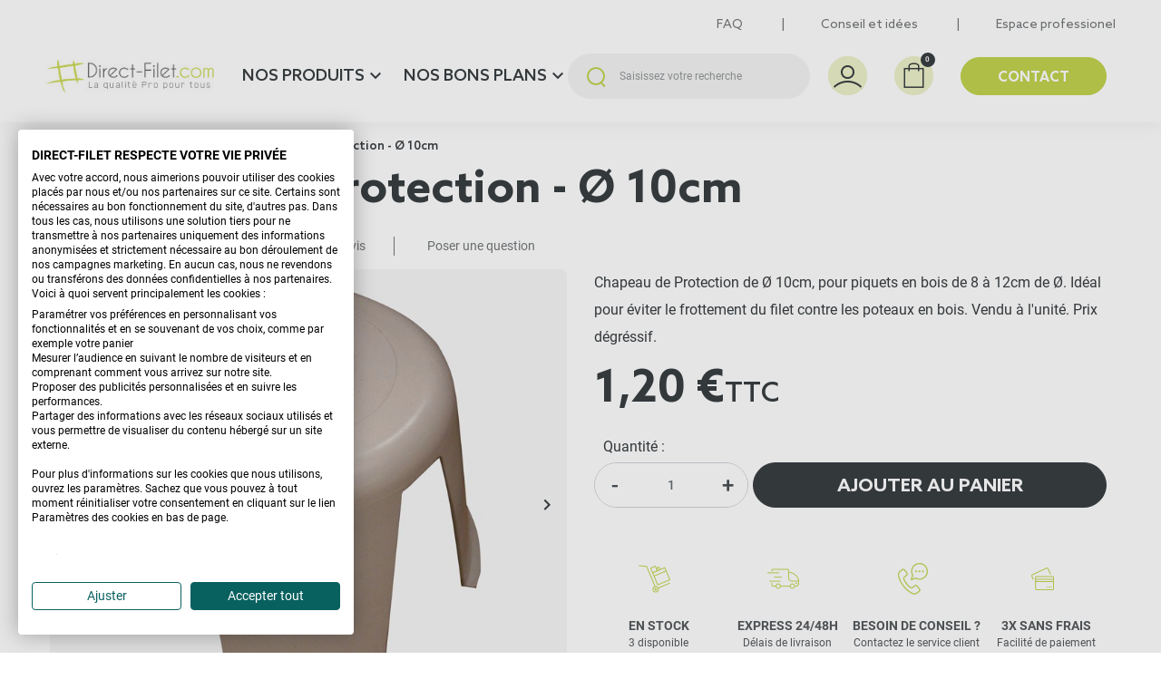

--- FILE ---
content_type: text/html; charset=UTF-8
request_url: https://www.direct-filet.com/attaches-et-fixation/586-chapeau-de-protection-10cm.html
body_size: 44257
content:
<!doctype html>
<html lang="fr-FR">

  <head>
    
      <link rel="preload" href="https://www.direct-filet.com/2776-large_default/chapeau-de-protection-10cm.jpg" as="image" fetchpriority="high">
  
          <meta property="product:price:amount" content="1.2">
    <meta property="product:price:currency" content="EUR">
      <meta property="product:weight:value" content="0.060000">
  <meta property="product:weight:units" content="kg">
  
      
  <meta charset="utf-8">


  <meta http-equiv="x-ua-compatible" content="ie=edge">



  <title>Chapeau de Protection - Ø 10cm | Direct-Filet</title>
  
    
  
  <meta name="description" content="Chapeau de Protection de Ø 10cm, pour piquets en bois de 8 à 12cm de Ø. Idéal pour éviter le frottement du filet contre les poteau en bois. Vendu à l&#039;unité.">
  <meta name="keywords" content="">
        <link rel="canonical" href="https://www.direct-filet.com/attaches-et-fixation/586-chapeau-de-protection-10cm.html">
    
      

  
    
  



  <meta name="viewport" content="width=device-width, initial-scale=1">



  <link rel="icon" type="image/vnd.microsoft.icon" href="https://www.direct-filet.com/img/favicon.ico?1680507003">
  <link rel="shortcut icon" type="image/x-icon" href="https://www.direct-filet.com/img/favicon.ico?1680507003">



  
	<script type="text/javascript">
		// Duration in milliseconds to wait while the Kameleoon application file is loaded
		var kameleoonLoadingTimeout = 1000;
		window.kameleoonQueue = window.kameleoonQueue || [];
		window.kameleoonStartLoadTime = new Date().getTime();
		if (!document.getElementById("kameleoonLoadingStyleSheet") && !window.kameleoonDisplayPageTimeOut) {
			var kameleoonS = document.getElementsByTagName("script")[0];
			var kameleoonCc = "* { visibility: hidden !important; background-image: none !important; }";
			var kameleoonStn = document.createElement("style");
			kameleoonStn.type = "text/css";
			kameleoonStn.id = "kameleoonLoadingStyleSheet";
			if (kameleoonStn.styleSheet) {
				kameleoonStn.styleSheet.cssText = kameleoonCc;
			}
			else {
				kameleoonStn.appendChild(document.createTextNode(kameleoonCc));
			}
			kameleoonS.parentNode.insertBefore(kameleoonStn, kameleoonS);
			window.kameleoonDisplayPage = function(fromEngine) {
				if (!fromEngine) {
					window.kameleoonTimeout = true;
				}
				if (kameleoonStn.parentNode) {
					kameleoonStn.parentNode.removeChild(kameleoonStn);
				}
			};
			window.kameleoonDisplayPageTimeOut = window.setTimeout(window.kameleoonDisplayPage, kameleoonLoadingTimeout);
		}
</script>
<script type="text/javascript" src="//6t0kncm7r0.kameleoon.eu/kameleoon.js"
async="true"></script>
<!-- Pliciweb Google Tag Manager -->
<script>window.dataLayer = window.dataLayer || [];</script>
<!-- End Pliciweb Google Tag Manager -->
<!-- Google Tag Manager -->
<script>(function(w,d,s,l,i){w[l]=w[l]||[];w[l].push({'gtm.start':
new Date().getTime(),event:'gtm.js'});var f=d.getElementsByTagName(s)[0],
j=d.createElement(s),dl=l!='dataLayer'?'&l='+l:'';j.async=true;j.src=
'https://www.googletagmanager.com/gtm.js?id='+i+dl;f.parentNode.insertBefore(j,f);
})(window,document,'script','dataLayer','GTM-NF9ZCDS');</script>
<!-- End Google Tag Manager --><script type="text/javascript">
	//Common vars
    var apc_link = "https://www.direct-filet.com/module/advancedpopupcreator/popup";
    var apc_token = "a3aa7393376eec6b77a603b4db29e519";
    var apc_data = '&token=' + apc_token + '&responsiveWidth=' + window.innerWidth + '&url=' + encodeURIComponent(window.location.href) + '&referrer=' + encodeURIComponent(document.referrer);
</script>
<!-- ProductVideo vars -->
<script type="text/javascript">
        var pv_force_thumb_size = 0;
        var pv_disable_autosize = 0;
        var pv_disable_replace = 0;
        var pv_disable_img_hide = 0;
        var pv_hide_image_container = 0;
        var pv_side_position = 4;
        var pv_thumb_add_width = 0;
        var pv_image_zindex = 999;
        var pv_load_delay = 0;
        var pv_deep_select = 0;
        var pv_thumb_dir = 0;
        var pv_default = 0;
        var pv_auto = 0;
        var pv_limit = 0;
        var pv_click_to_activate = 0;
        var pv_custom_img_slider_refresh = 0;
        var pv_custom_slider_sync = 0;
        var pv_rel = 0;
        var pv_cont = 1;
        var pv_info = 0;
        var pv_priv = 1;
        var pv_loop = 1;
        var pv_pos = 1;
        var pv_vim_portrait = 1;
        var PV_VIM_MUTED = 0;
        var pv_vim_loop = 1;
        var pv_vim_byline = 1;
        var pv_vim_badge = 1;
        var pv_vim_title = 1;
        var pv_vim_autoplay = 1;
        var pv_force_hide_preview = 0;
        var pv_force_button = 0;
        var pv_force_controls = 0;
        var pv_force_close = 0;
        var pv_no_padding = 0;
        var pv_fancy_link = 1;
            var pv_image_holder = '';
        var pv_image_container = '';
        var pv_videoholder_placement = '';
        var pv_clt = 'li';
        var pv_custom_img_slider = '0';
        var pv_custom_img_slider_selector = '';
        var pv_custom_main_img_slider_selector = '';
        var pv_click_behaviour_type = 'mousedown';
        var pv_list_cust_holder = '';
        var pv_list_cust_button_holder = '';
        var pv_list_cust_button_insert = '1';
        var pv_list_cust_filter = '';
        var pv_list_cust_selector = '';
        var pv_vim_color = '#00adef';
        var pv_burl = '/';
            var pv_thumb_before = '';         var pv_thumb_after = '';         var pv_custom_main_img_slider_pre = '';         var pv_custom_main_img_slider_post = '';          
    var pv_video_list = false;
    
    </script>
<!-- Video Microdata Start -->
<!-- Video Microdata End --><meta property="og:title" content="Chapeau de Protection - Ø 10cm | Direct-Filet"/>
  <meta property="og:description" content="Chapeau de Protection de Ø 10cm, pour piquets en bois de 8 à 12cm de Ø. Idéal pour éviter le frottement du filet contre les poteau en bois. Vendu à l&#039;unité."/>
<meta property="og:type" content="website"/>
<meta property="og:url" content="https://www.direct-filet.com/attaches-et-fixation/586-chapeau-de-protection-10cm.html"/>
<meta property="og:site_name" content="Direct Filet"/>

  <meta property="og:type" content="product"/>
            <meta property="og:image" content="https://www.direct-filet.com/2776-large_default/chapeau-de-protection-10cm.jpg"/>
          <meta property="og:image" content="https://www.direct-filet.com/2777-large_default/chapeau-de-protection-10cm.jpg"/>
        <meta property="og:image:height" content="650"/>
    <meta property="og:image:width" content="746"/>

        <meta property="product:price:amount" content="1.2" />
    <meta property="product:price:currency" content="EUR" />
            <meta property="product:brand" content="Direct Filet" />
    <meta property="og:availability" content="instock" />
<meta name="twitter:card" content="summary_large_image">
<meta property="twitter:title" content="Chapeau de Protection - Ø 10cm | Direct-Filet"/>
  <meta property="twitter:description" content="Chapeau de Protection de Ø 10cm, pour piquets en bois de 8 à 12cm de Ø. Idéal pour éviter le frottement du filet contre les poteau en bois. Vendu à l&#039;unité."/>
<meta property="twitter:site" content="Direct Filet"/>
<meta property="twitter:creator" content="Direct Filet"/>
<meta property="twitter:domain" content="https://www.direct-filet.com/attaches-et-fixation/586-chapeau-de-protection-10cm.html"/>

  <meta property="twitter:image" content="https://www.direct-filet.com/2776-large_default/chapeau-de-protection-10cm.jpg"/>
      <meta property="twitter:image:alt" content="Chapeau de Protection de Ø 10cm, pour piquets en bois de 8 à 12cm de Ø. Idéal pour éviter le frottement du filet contre les poteau en bois. Vendu à l&#039;unité."/>
  

      <script type="application/ld+json">
      {
    "@context": "http://schema.org/",
    "@type": "Product",
    "name": "Chapeau de Protection - Ø 10cm",
    "category": "Attaches et fixation",
    "description": "Chapeau de Protection de Ø 10cm, pour piquets en bois de 8 à 12cm de Ø. Idéal pour éviter le frottement du filet contre les poteaux en bois. Vendu à l'unité. Prix dégréssif.",
    "image": "https://www.direct-filet.com/2776-large_default/chapeau-de-protection-10cm.jpg",
    "sku": "71CP10G",
    "weight": {
        "@context": "https://schema.org",
        "@type": "QuantitativeValue",
        "value": "0.060000",
        "unitCode": "kg"
    },
    "gtin13": "4000000005780",
    "brand": {
        "@type": "Brand",
        "name": "Direct Filet"
    },
    "offers": {
        "@type": "Offer",
        "name": "Chapeau de Protection - Ø 10cm",
        "price": 1.2,
        "url": "https://www.direct-filet.com/attaches-et-fixation/586-chapeau-de-protection-10cm.html",
        "priceCurrency": "EUR",
        "image": [
            "https://www.direct-filet.com/2776-large_default/chapeau-de-protection-10cm.jpg",
            "https://www.direct-filet.com/2777-large_default/chapeau-de-protection-10cm.jpg"
        ],
        "sku": "71CP10G",
        "availability": "http://schema.org/InStock"
    }
}
    </script>
        <script type="application/ld+json">
      {
    "@context": "http://schema.org",
    "@type": "BreadcrumbList",
    "itemListElement": [
        {
            "@type": "ListItem",
            "position": 1,
            "name": "Accueil",
            "item": "https://www.direct-filet.com/"
        },
        {
            "@type": "ListItem",
            "position": 2,
            "name": "Attaches et fixation",
            "item": "https://www.direct-filet.com/140-attaches-et-fixation"
        },
        {
            "@type": "ListItem",
            "position": 3,
            "name": "Chapeau de Protection - Ø 10cm",
            "item": "https://www.direct-filet.com/attaches-et-fixation/586-chapeau-de-protection-10cm.html"
        }
    ]
}
    </script>
        <script type="application/ld+json">
      {
    "@context": "http://schema.org",
    "@type": "Organization",
    "name": "Direct Filet",
    "url": "https://www.direct-filet.com/",
    "logo": {
        "@type": "ImageObject",
        "image": "https://www.direct-filet.com/img/logo-16805070031.jpg",
        "contentUrl": "https://www.direct-filet.com/img/logo-16805070031.jpg"
    },
    "contactPoint": {
        "@type": "ContactPoint",
        "telephone": "+33442460913",
        "contactType": "customer service"
    },
    "address": {
        "@type": "PostalAddress",
        "postalCode": "13127",
        "streetAddress": "ZI les Estroublans",
        "addressLocality": "Vitrolles, France"
    }
}
    </script>
  <script type="text/javascript">
    var url_basic_ets = 'https://www.direct-filet.com/';
    var link_contact_ets = 'https://www.direct-filet.com/module/ets_cfultimate/contact';
    var ets_cfu_recaptcha_enabled = 1;
    var iso_code = 'fr';
            var ets_cfu_recaptcha_v3 = 0;
        var ets_cfu_recaptcha_key = "6Lc1jjIqAAAAADL-pkT0SvbnITVxMDaWxoSwS3U2";
                var hidden_reference = 1;
    </script>
    <script src="https://www.google.com/recaptcha/api.js?hl=fr"></script>
                      <script
                            src="https://integrations.etrusted.com/applications/widget.js/v2"
                            async=""
                            defer=""
                      ></script>
            <style>.ets_mm_megamenu .mm_menus_li .h4,
.ets_mm_megamenu .mm_menus_li .h5,
.ets_mm_megamenu .mm_menus_li .h6,
.ets_mm_megamenu .mm_menus_li .h1,
.ets_mm_megamenu .mm_menus_li .h2,
.ets_mm_megamenu .mm_menus_li .h3,
.ets_mm_megamenu .mm_menus_li .h4 *:not(i),
.ets_mm_megamenu .mm_menus_li .h5 *:not(i),
.ets_mm_megamenu .mm_menus_li .h6 *:not(i),
.ets_mm_megamenu .mm_menus_li .h1 *:not(i),
.ets_mm_megamenu .mm_menus_li .h2 *:not(i),
.ets_mm_megamenu .mm_menus_li .h3 *:not(i),
.ets_mm_megamenu .mm_menus_li > a{
    font-family: inherit;
}
.ets_mm_megamenu *:not(.fa):not(i){
    font-family: inherit;
}

.ets_mm_block *{
    font-size: 14px;
}    

@media (min-width: 768px){
/*layout 1*/
    .ets_mm_megamenu.layout_layout1{
        background: ;
    }
    .layout_layout1 .ets_mm_megamenu_content{
      background: linear-gradient(#FFFFFF, #F2F2F2) repeat scroll 0 0 rgba(0, 0, 0, 0);
      background: -webkit-linear-gradient(#FFFFFF, #F2F2F2) repeat scroll 0 0 rgba(0, 0, 0, 0);
      background: -o-linear-gradient(#FFFFFF, #F2F2F2) repeat scroll 0 0 rgba(0, 0, 0, 0);
    }
    .ets_mm_megamenu.layout_layout1:not(.ybc_vertical_menu) .mm_menus_ul{
         background: ;
    }

    #header .layout_layout1:not(.ybc_vertical_menu) .mm_menus_li > a,
    .layout_layout1 .ybc-menu-vertical-button,
    .layout_layout1 .mm_extra_item *{
        color: #484848
    }
    .layout_layout1 .ybc-menu-vertical-button .ybc-menu-button-toggle_icon_default .icon-bar{
        background-color: #484848
    }
    .layout_layout1:not(.click_open_submenu) .mm_menus_li:hover > a,
    .layout_layout1.click_open_submenu .mm_menus_li.open_li > a,
    .layout_layout1 .mm_menus_li.active > a,
    #header .layout_layout1:not(.click_open_submenu) .mm_menus_li:hover > a,
    #header .layout_layout1.click_open_submenu .mm_menus_li.open_li > a,
    #header .layout_layout1 .mm_menus_li.menu_hover > a,
    .layout_layout1:hover .ybc-menu-vertical-button,
    .layout_layout1 .mm_extra_item button[type="submit"]:hover i,
    #header .layout_layout1 .mm_menus_li.active > a{
        color: #ec4249;
    }
    
    .layout_layout1:not(.ybc_vertical_menu):not(.click_open_submenu) .mm_menus_li > a:before,
    .layout_layout1:not(.ybc_vertical_menu).click_open_submenu .mm_menus_li.open_li > a:before,
    .layout_layout1.ybc_vertical_menu:hover .ybc-menu-vertical-button:before,
    .layout_layout1:hover .ybc-menu-vertical-button .ybc-menu-button-toggle_icon_default .icon-bar,
    .ybc-menu-vertical-button.layout_layout1:hover{background-color: #ec4249;}
    
    .layout_layout1:not(.ybc_vertical_menu):not(.click_open_submenu) .mm_menus_li:hover > a,
    .layout_layout1:not(.ybc_vertical_menu).click_open_submenu .mm_menus_li.open_li > a,
    .layout_layout1:not(.ybc_vertical_menu) .mm_menus_li.menu_hover > a,
    .ets_mm_megamenu.layout_layout1.ybc_vertical_menu:hover,
    #header .layout_layout1:not(.ybc_vertical_menu):not(.click_open_submenu) .mm_menus_li:hover > a,
    #header .layout_layout1:not(.ybc_vertical_menu).click_open_submenu .mm_menus_li.open_li > a,
    #header .layout_layout1:not(.ybc_vertical_menu) .mm_menus_li.menu_hover > a,
    .ets_mm_megamenu.layout_layout1.ybc_vertical_menu:hover{
        background: #ffffff;
    }
    
    .layout_layout1.ets_mm_megamenu .mm_columns_ul,
    .layout_layout1.ybc_vertical_menu .mm_menus_ul{
        background-color: #ffffff;
    }
    #header .layout_layout1 .ets_mm_block_content a,
    #header .layout_layout1 .ets_mm_block_content p,
    .layout_layout1.ybc_vertical_menu .mm_menus_li > a,
    #header .layout_layout1.ybc_vertical_menu .mm_menus_li > a{
        color: #414141;
    }
    
    .layout_layout1 .mm_columns_ul .h1,
    .layout_layout1 .mm_columns_ul .h2,
    .layout_layout1 .mm_columns_ul .h3,
    .layout_layout1 .mm_columns_ul .h4,
    .layout_layout1 .mm_columns_ul .h5,
    .layout_layout1 .mm_columns_ul .h6,
    .layout_layout1 .mm_columns_ul .ets_mm_block > .h1 a,
    .layout_layout1 .mm_columns_ul .ets_mm_block > .h2 a,
    .layout_layout1 .mm_columns_ul .ets_mm_block > .h3 a,
    .layout_layout1 .mm_columns_ul .ets_mm_block > .h4 a,
    .layout_layout1 .mm_columns_ul .ets_mm_block > .h5 a,
    .layout_layout1 .mm_columns_ul .ets_mm_block > .h6 a,
    #header .layout_layout1 .mm_columns_ul .ets_mm_block > .h1 a,
    #header .layout_layout1 .mm_columns_ul .ets_mm_block > .h2 a,
    #header .layout_layout1 .mm_columns_ul .ets_mm_block > .h3 a,
    #header .layout_layout1 .mm_columns_ul .ets_mm_block > .h4 a,
    #header .layout_layout1 .mm_columns_ul .ets_mm_block > .h5 a,
    #header .layout_layout1 .mm_columns_ul .ets_mm_block > .h6 a,
    .layout_layout1 .mm_columns_ul .h1,
    .layout_layout1 .mm_columns_ul .h2,
    .layout_layout1 .mm_columns_ul .h3,
    .layout_layout1 .mm_columns_ul .h4,
    .layout_layout1 .mm_columns_ul .h5,
    .layout_layout1 .mm_columns_ul .h6{
        color: #414141;
    }
    
    
    .layout_layout1 li:hover > a,
    .layout_layout1 li > a:hover,
    .layout_layout1 .mm_tabs_li.open .mm_tab_toggle_title,
    .layout_layout1 .mm_tabs_li.open .mm_tab_toggle_title a,
    .layout_layout1 .mm_tabs_li:hover .mm_tab_toggle_title,
    .layout_layout1 .mm_tabs_li:hover .mm_tab_toggle_title a,
    #header .layout_layout1 .mm_tabs_li.open .mm_tab_toggle_title,
    #header .layout_layout1 .mm_tabs_li.open .mm_tab_toggle_title a,
    #header .layout_layout1 .mm_tabs_li:hover .mm_tab_toggle_title,
    #header .layout_layout1 .mm_tabs_li:hover .mm_tab_toggle_title a,
    .layout_layout1.ybc_vertical_menu .mm_menus_li > a,
    #header .layout_layout1 li:hover > a,
    .layout_layout1.ybc_vertical_menu:not(.click_open_submenu) .mm_menus_li:hover > a,
    .layout_layout1.ybc_vertical_menu.click_open_submenu .mm_menus_li.open_li > a,
    #header .layout_layout1.ybc_vertical_menu:not(.click_open_submenu) .mm_menus_li:hover > a,
    #header .layout_layout1.ybc_vertical_menu.click_open_submenu .mm_menus_li.open_li > a,
    #header .layout_layout1 .mm_columns_ul .mm_block_type_product .product-title > a:hover,
    #header .layout_layout1 li > a:hover{color: #ec4249;}
    
    
/*end layout 1*/
    
    
    /*layout 2*/
    .ets_mm_megamenu.layout_layout2{
        background-color: #3cabdb;
    }
    
    #header .layout_layout2:not(.ybc_vertical_menu) .mm_menus_li > a,
    .layout_layout2 .ybc-menu-vertical-button,
    .layout_layout2 .mm_extra_item *{
        color: #ffffff
    }
    .layout_layout2 .ybc-menu-vertical-button .ybc-menu-button-toggle_icon_default .icon-bar{
        background-color: #ffffff
    }
    .layout_layout2:not(.ybc_vertical_menu):not(.click_open_submenu) .mm_menus_li:hover > a,
    .layout_layout2:not(.ybc_vertical_menu).click_open_submenu .mm_menus_li.open_li > a,
    .layout_layout2:not(.ybc_vertical_menu) .mm_menus_li.active > a,
    #header .layout_layout2:not(.ybc_vertical_menu):not(.click_open_submenu) .mm_menus_li:hover > a,
    #header .layout_layout2:not(.ybc_vertical_menu).click_open_submenu .mm_menus_li.open_li > a,
    .layout_layout2:hover .ybc-menu-vertical-button,
    .layout_layout2 .mm_extra_item button[type="submit"]:hover i,
    #header .layout_layout2:not(.ybc_vertical_menu) .mm_menus_li.active > a{color: #ffffff;}
    
    .layout_layout2:hover .ybc-menu-vertical-button .ybc-menu-button-toggle_icon_default .icon-bar{
        background-color: #ffffff;
    }
    .layout_layout2:not(.ybc_vertical_menu):not(.click_open_submenu) .mm_menus_li:hover > a,
    .layout_layout2:not(.ybc_vertical_menu).click_open_submenu .mm_menus_li.open_li > a,
    #header .layout_layout2:not(.ybc_vertical_menu):not(.click_open_submenu) .mm_menus_li:hover > a,
    #header .layout_layout2:not(.ybc_vertical_menu).click_open_submenu .mm_menus_li.open_li > a,
    .ets_mm_megamenu.layout_layout2.ybc_vertical_menu:hover{
        background-color: #50b4df;
    }
    
    .layout_layout2.ets_mm_megamenu .mm_columns_ul,
    .layout_layout2.ybc_vertical_menu .mm_menus_ul{
        background-color: #ffffff;
    }
    #header .layout_layout2 .ets_mm_block_content a,
    .layout_layout2.ybc_vertical_menu .mm_menus_li > a,
    #header .layout_layout2.ybc_vertical_menu .mm_menus_li > a,
    #header .layout_layout2 .ets_mm_block_content p{
        color: #666666;
    }
    
    .layout_layout2 .mm_columns_ul .h1,
    .layout_layout2 .mm_columns_ul .h2,
    .layout_layout2 .mm_columns_ul .h3,
    .layout_layout2 .mm_columns_ul .h4,
    .layout_layout2 .mm_columns_ul .h5,
    .layout_layout2 .mm_columns_ul .h6,
    .layout_layout2 .mm_columns_ul .ets_mm_block > .h1 a,
    .layout_layout2 .mm_columns_ul .ets_mm_block > .h2 a,
    .layout_layout2 .mm_columns_ul .ets_mm_block > .h3 a,
    .layout_layout2 .mm_columns_ul .ets_mm_block > .h4 a,
    .layout_layout2 .mm_columns_ul .ets_mm_block > .h5 a,
    .layout_layout2 .mm_columns_ul .ets_mm_block > .h6 a,
    #header .layout_layout2 .mm_columns_ul .ets_mm_block > .h1 a,
    #header .layout_layout2 .mm_columns_ul .ets_mm_block > .h2 a,
    #header .layout_layout2 .mm_columns_ul .ets_mm_block > .h3 a,
    #header .layout_layout2 .mm_columns_ul .ets_mm_block > .h4 a,
    #header .layout_layout2 .mm_columns_ul .ets_mm_block > .h5 a,
    #header .layout_layout2 .mm_columns_ul .ets_mm_block > .h6 a,
    .layout_layout2 .mm_columns_ul .h1,
    .layout_layout2 .mm_columns_ul .h2,
    .layout_layout2 .mm_columns_ul .h3,
    .layout_layout2 .mm_columns_ul .h4,
    .layout_layout2 .mm_columns_ul .h5,
    .layout_layout2 .mm_columns_ul .h6{
        color: #414141;
    }
    
    
    .layout_layout2 li:hover > a,
    .layout_layout2 li > a:hover,
    .layout_layout2 .mm_tabs_li.open .mm_tab_toggle_title,
    .layout_layout2 .mm_tabs_li.open .mm_tab_toggle_title a,
    .layout_layout2 .mm_tabs_li:hover .mm_tab_toggle_title,
    .layout_layout2 .mm_tabs_li:hover .mm_tab_toggle_title a,
    #header .layout_layout2 .mm_tabs_li.open .mm_tab_toggle_title,
    #header .layout_layout2 .mm_tabs_li.open .mm_tab_toggle_title a,
    #header .layout_layout2 .mm_tabs_li:hover .mm_tab_toggle_title,
    #header .layout_layout2 .mm_tabs_li:hover .mm_tab_toggle_title a,
    #header .layout_layout2 li:hover > a,
    .layout_layout2.ybc_vertical_menu .mm_menus_li > a,
    .layout_layout2.ybc_vertical_menu:not(.click_open_submenu) .mm_menus_li:hover > a,
    .layout_layout2.ybc_vertical_menu.click_open_submenu .mm_menus_li.open_li > a,
    #header .layout_layout2.ybc_vertical_menu:not(.click_open_submenu) .mm_menus_li:hover > a,
    #header .layout_layout2.ybc_vertical_menu.click_open_submenu.open_li .mm_menus_li > a,
    #header .layout_layout2 .mm_columns_ul .mm_block_type_product .product-title > a:hover,
    #header .layout_layout2 li > a:hover{color: #fc4444;}
    
    
    
    /*layout 3*/
    .ets_mm_megamenu.layout_layout3,
    .layout_layout3 .mm_tab_li_content{
        background-color: #333333;
        
    }
    #header .layout_layout3:not(.ybc_vertical_menu) .mm_menus_li > a,
    .layout_layout3 .ybc-menu-vertical-button,
    .layout_layout3 .mm_extra_item *{
        color: #ffffff
    }
    .layout_layout3 .ybc-menu-vertical-button .ybc-menu-button-toggle_icon_default .icon-bar{
        background-color: #ffffff
    }
    .layout_layout3:not(.click_open_submenu) .mm_menus_li:hover > a,
    .layout_layout3.click_open_submenu .mm_menus_li.open_li > a,
    .layout_layout3 .mm_menus_li.active > a,
    .layout_layout3 .mm_extra_item button[type="submit"]:hover i,
    #header .layout_layout3:not(.click_open_submenu) .mm_menus_li:hover > a,
    #header .layout_layout3.click_open_submenu .mm_menus_li.open_li > a,
    #header .layout_layout3 .mm_menus_li.active > a,
    .layout_layout3:hover .ybc-menu-vertical-button,
    .layout_layout3:hover .ybc-menu-vertical-button .ybc-menu-button-toggle_icon_default .icon-bar{
        color: #ffffff;
    }
    
    .layout_layout3:not(.ybc_vertical_menu):not(.click_open_submenu) .mm_menus_li:hover > a,
    .layout_layout3:not(.ybc_vertical_menu).click_open_submenu .mm_menus_li.open_li > a,
    #header .layout_layout3:not(.ybc_vertical_menu):not(.click_open_submenu) .mm_menus_li:hover > a,
    #header .layout_layout3:not(.ybc_vertical_menu).click_open_submenu .mm_menus_li.open_li > a,
    .ets_mm_megamenu.layout_layout3.ybc_vertical_menu:hover,
    .layout_layout3 .mm_tabs_li.open .mm_columns_contents_ul,
    .layout_layout3 .mm_tabs_li.open .mm_tab_li_content {
        background-color: #000000;
    }
    .layout_layout3 .mm_tabs_li.open.mm_tabs_has_content .mm_tab_li_content .mm_tab_name::before{
        border-right-color: #000000;
    }
    .layout_layout3.ets_mm_megamenu .mm_columns_ul,
    .ybc_vertical_menu.layout_layout3 .mm_menus_ul.ets_mn_submenu_full_height .mm_menus_li:hover a::before,
    .layout_layout3.ybc_vertical_menu .mm_menus_ul{
        background-color: #000000;
        border-color: #000000;
    }
    #header .layout_layout3 .ets_mm_block_content a,
    #header .layout_layout3 .ets_mm_block_content p,
    .layout_layout3.ybc_vertical_menu .mm_menus_li > a,
    #header .layout_layout3.ybc_vertical_menu .mm_menus_li > a{
        color: #dcdcdc;
    }
    
    .layout_layout3 .mm_columns_ul .h1,
    .layout_layout3 .mm_columns_ul .h2,
    .layout_layout3 .mm_columns_ul .h3,
    .layout_layout3 .mm_columns_ul .h4,
    .layout_layout3 .mm_columns_ul .h5,
    .layout_layout3 .mm_columns_ul .h6,
    .layout_layout3 .mm_columns_ul .ets_mm_block > .h1 a,
    .layout_layout3 .mm_columns_ul .ets_mm_block > .h2 a,
    .layout_layout3 .mm_columns_ul .ets_mm_block > .h3 a,
    .layout_layout3 .mm_columns_ul .ets_mm_block > .h4 a,
    .layout_layout3 .mm_columns_ul .ets_mm_block > .h5 a,
    .layout_layout3 .mm_columns_ul .ets_mm_block > .h6 a,
    #header .layout_layout3 .mm_columns_ul .ets_mm_block > .h1 a,
    #header .layout_layout3 .mm_columns_ul .ets_mm_block > .h2 a,
    #header .layout_layout3 .mm_columns_ul .ets_mm_block > .h3 a,
    #header .layout_layout3 .mm_columns_ul .ets_mm_block > .h4 a,
    #header .layout_layout3 .mm_columns_ul .ets_mm_block > .h5 a,
    #header .layout_layout3 .mm_columns_ul .ets_mm_block > .h6 a,
    .layout_layout3 .mm_columns_ul .h1,
    .layout_layout3 .mm_columns_ul .h2,
    .layout_layout3 .mm_columns_ul .h3,
    .layout_layout3.ybc_vertical_menu:not(.click_open_submenu) .mm_menus_li:hover > a,
    .layout_layout3.ybc_vertical_menu.click_open_submenu .mm_menus_li.open_li > a,
    #header .layout_layout3.ybc_vertical_menu:not(.click_open_submenu) .mm_menus_li:hover > a,
    #header .layout_layout3.ybc_vertical_menu.click_open_submenu .mm_menus_li.open_li > a,
    .layout_layout3 .mm_columns_ul .h4,
    .layout_layout3 .mm_columns_ul .h5,
    .layout_layout3 .mm_columns_ul .h6{
        color: #ec4249;
    }
    
    
    .layout_layout3 li:hover > a,
    .layout_layout3 li > a:hover,
    .layout_layout3 .mm_tabs_li.open .mm_tab_toggle_title,
    .layout_layout3 .mm_tabs_li.open .mm_tab_toggle_title a,
    .layout_layout3 .mm_tabs_li:hover .mm_tab_toggle_title,
    .layout_layout3 .mm_tabs_li:hover .mm_tab_toggle_title a,
    #header .layout_layout3 .mm_tabs_li.open .mm_tab_toggle_title,
    #header .layout_layout3 .mm_tabs_li.open .mm_tab_toggle_title a,
    #header .layout_layout3 .mm_tabs_li:hover .mm_tab_toggle_title,
    #header .layout_layout3 .mm_tabs_li:hover .mm_tab_toggle_title a,
    #header .layout_layout3 li:hover > a,
    #header .layout_layout3 .mm_columns_ul .mm_block_type_product .product-title > a:hover,
    #header .layout_layout3 li > a:hover,
    .layout_layout3.ybc_vertical_menu .mm_menus_li > a,
    .layout_layout3 .has-sub .ets_mm_categories li > a:hover,
    #header .layout_layout3 .has-sub .ets_mm_categories li > a:hover{color: #fc4444;}
    
    
    /*layout 4*/
    
    .ets_mm_megamenu.layout_layout4{
        background-color: #ffffff;
    }
    .ets_mm_megamenu.layout_layout4:not(.ybc_vertical_menu) .mm_menus_ul{
         background: #ffffff;
    }

    #header .layout_layout4:not(.ybc_vertical_menu) .mm_menus_li > a,
    .layout_layout4 .ybc-menu-vertical-button,
    .layout_layout4 .mm_extra_item *{
        color: #333333
    }
    .layout_layout4 .ybc-menu-vertical-button .ybc-menu-button-toggle_icon_default .icon-bar{
        background-color: #333333
    }
    
    .layout_layout4:not(.click_open_submenu) .mm_menus_li:hover > a,
    .layout_layout4.click_open_submenu .mm_menus_li.open_li > a,
    .layout_layout4 .mm_menus_li.active > a,
    #header .layout_layout4:not(.click_open_submenu) .mm_menus_li:hover > a,
    #header .layout_layout4.click_open_submenu .mm_menus_li.open_li > a,
    .layout_layout4:hover .ybc-menu-vertical-button,
    #header .layout_layout4 .mm_menus_li.active > a{color: #ffffff;}
    
    .layout_layout4:hover .ybc-menu-vertical-button .ybc-menu-button-toggle_icon_default .icon-bar{
        background-color: #ffffff;
    }
    
    .layout_layout4:not(.ybc_vertical_menu):not(.click_open_submenu) .mm_menus_li:hover > a,
    .layout_layout4:not(.ybc_vertical_menu).click_open_submenu .mm_menus_li.open_li > a,
    .layout_layout4:not(.ybc_vertical_menu) .mm_menus_li.active > a,
    .layout_layout4:not(.ybc_vertical_menu) .mm_menus_li:hover > span, 
    .layout_layout4:not(.ybc_vertical_menu) .mm_menus_li.active > span,
    #header .layout_layout4:not(.ybc_vertical_menu):not(.click_open_submenu) .mm_menus_li:hover > a,
    #header .layout_layout4:not(.ybc_vertical_menu).click_open_submenu .mm_menus_li.open_li > a,
    #header .layout_layout4:not(.ybc_vertical_menu) .mm_menus_li.active > a,
    .layout_layout4:not(.ybc_vertical_menu):not(.click_open_submenu) .mm_menus_li:hover > a,
    .layout_layout4:not(.ybc_vertical_menu).click_open_submenu .mm_menus_li.open_li > a,
    #header .layout_layout4:not(.ybc_vertical_menu):not(.click_open_submenu) .mm_menus_li:hover > a,
    #header .layout_layout4:not(.ybc_vertical_menu).click_open_submenu .mm_menus_li.open_li > a,
    .ets_mm_megamenu.layout_layout4.ybc_vertical_menu:hover,
    #header .layout_layout4 .mm_menus_li:hover > span, 
    #header .layout_layout4 .mm_menus_li.active > span{
        background-color: #ec4249;
    }
    .layout_layout4 .ets_mm_megamenu_content {
      border-bottom-color: #ec4249;
    }
    
    .layout_layout4.ets_mm_megamenu .mm_columns_ul,
    .ybc_vertical_menu.layout_layout4 .mm_menus_ul .mm_menus_li:hover a::before,
    .layout_layout4.ybc_vertical_menu .mm_menus_ul{
        background-color: #ffffff;
    }
    #header .layout_layout4 .ets_mm_block_content a,
    .layout_layout4.ybc_vertical_menu .mm_menus_li > a,
    #header .layout_layout4.ybc_vertical_menu .mm_menus_li > a,
    #header .layout_layout4 .ets_mm_block_content p{
        color: #666666;
    }
    
    .layout_layout4 .mm_columns_ul .h1,
    .layout_layout4 .mm_columns_ul .h2,
    .layout_layout4 .mm_columns_ul .h3,
    .layout_layout4 .mm_columns_ul .h4,
    .layout_layout4 .mm_columns_ul .h5,
    .layout_layout4 .mm_columns_ul .h6,
    .layout_layout4 .mm_columns_ul .ets_mm_block > .h1 a,
    .layout_layout4 .mm_columns_ul .ets_mm_block > .h2 a,
    .layout_layout4 .mm_columns_ul .ets_mm_block > .h3 a,
    .layout_layout4 .mm_columns_ul .ets_mm_block > .h4 a,
    .layout_layout4 .mm_columns_ul .ets_mm_block > .h5 a,
    .layout_layout4 .mm_columns_ul .ets_mm_block > .h6 a,
    #header .layout_layout4 .mm_columns_ul .ets_mm_block > .h1 a,
    #header .layout_layout4 .mm_columns_ul .ets_mm_block > .h2 a,
    #header .layout_layout4 .mm_columns_ul .ets_mm_block > .h3 a,
    #header .layout_layout4 .mm_columns_ul .ets_mm_block > .h4 a,
    #header .layout_layout4 .mm_columns_ul .ets_mm_block > .h5 a,
    #header .layout_layout4 .mm_columns_ul .ets_mm_block > .h6 a,
    .layout_layout4 .mm_columns_ul .h1,
    .layout_layout4 .mm_columns_ul .h2,
    .layout_layout4 .mm_columns_ul .h3,
    .layout_layout4 .mm_columns_ul .h4,
    .layout_layout4 .mm_columns_ul .h5,
    .layout_layout4 .mm_columns_ul .h6{
        color: #414141;
    }
    
    .layout_layout4 li:hover > a,
    .layout_layout4 li > a:hover,
    .layout_layout4 .mm_tabs_li.open .mm_tab_toggle_title,
    .layout_layout4 .mm_tabs_li.open .mm_tab_toggle_title a,
    .layout_layout4 .mm_tabs_li:hover .mm_tab_toggle_title,
    .layout_layout4 .mm_tabs_li:hover .mm_tab_toggle_title a,
    #header .layout_layout4 .mm_tabs_li.open .mm_tab_toggle_title,
    #header .layout_layout4 .mm_tabs_li.open .mm_tab_toggle_title a,
    #header .layout_layout4 .mm_tabs_li:hover .mm_tab_toggle_title,
    #header .layout_layout4 .mm_tabs_li:hover .mm_tab_toggle_title a,
    #header .layout_layout4 li:hover > a,
    .layout_layout4.ybc_vertical_menu .mm_menus_li > a,
    .layout_layout4.ybc_vertical_menu:not(.click_open_submenu) .mm_menus_li:hover > a,
    .layout_layout4.ybc_vertical_menu.click_open_submenu .mm_menus_li.open_li > a,
    #header .layout_layout4.ybc_vertical_menu:not(.click_open_submenu) .mm_menus_li:hover > a,
    #header .layout_layout4.ybc_vertical_menu.click_open_submenu .mm_menus_li.open_li > a,
    #header .layout_layout4 .mm_columns_ul .mm_block_type_product .product-title > a:hover,
    #header .layout_layout4 li > a:hover{color: #ec4249;}
    
    /* end layout 4*/
    
    
    
    
    /* Layout 5*/
    .ets_mm_megamenu.layout_layout5{
        background-color: #ffffff;
    }
    .ets_mm_megamenu.layout_layout5:not(.ybc_vertical_menu) .mm_menus_ul{
         background: #ffffff;
    }
    
    #header .layout_layout5:not(.ybc_vertical_menu) .mm_menus_li > a,
    .layout_layout5 .ybc-menu-vertical-button,
    .layout_layout5 .mm_extra_item *{
        color: #393e42
    }
    .layout_layout5 .ybc-menu-vertical-button .ybc-menu-button-toggle_icon_default .icon-bar{
        background-color: #393e42
    }
    .layout_layout5:not(.click_open_submenu) .mm_menus_li:hover > a,
    .layout_layout5.click_open_submenu .mm_menus_li.open_li > a,
    .layout_layout5 .mm_menus_li.active > a,
    .layout_layout5 .mm_extra_item button[type="submit"]:hover i,
    #header .layout_layout5:not(.click_open_submenu) .mm_menus_li:hover > a,
    #header .layout_layout5.click_open_submenu .mm_menus_li.open_li > a,
    #header .layout_layout5 .mm_menus_li.active > a,
    .layout_layout5:hover .ybc-menu-vertical-button{
        color: #393e42;
    }
    .layout_layout5:hover .ybc-menu-vertical-button .ybc-menu-button-toggle_icon_default .icon-bar{
        background-color: #393e42;
    }
    
    .layout_layout5 .mm_menus_li > a:before{background-color: #393e42;}
    

    .layout_layout5:not(.ybc_vertical_menu):not(.click_open_submenu) .mm_menus_li:hover > a,
    .layout_layout5:not(.ybc_vertical_menu).click_open_submenu .mm_menus_li.open_li > a,
    #header .layout_layout5:not(.ybc_vertical_menu):not(.click_open_submenu) .mm_menus_li:hover > a,
    #header .layout_layout5:not(.ybc_vertical_menu).click_open_submenu .mm_menus_li.open_li > a,
    .ets_mm_megamenu.layout_layout5.ybc_vertical_menu:hover,
    #header .layout_layout5:not(.click_open_submenu) .mm_menus_li:hover > a,
    #header .layout_layout5.click_open_submenu .mm_menus_li.open_li > a{
        background-color: #ffffff;
    }
    
    .layout_layout5.ets_mm_megamenu .mm_columns_ul,
    .ybc_vertical_menu.layout_layout5 .mm_menus_ul .mm_menus_li:hover a::before,
    .layout_layout5.ybc_vertical_menu .mm_menus_ul{
        background-color: #ffffff;
    }
    #header .layout_layout5 .ets_mm_block_content a,
    .layout_layout5.ybc_vertical_menu .mm_menus_li > a,
    #header .layout_layout5.ybc_vertical_menu .mm_menus_li > a,
    #header .layout_layout5 .ets_mm_block_content p{
        color: #393e42;
    }
    
    .layout_layout5 .mm_columns_ul .h1,
    .layout_layout5 .mm_columns_ul .h2,
    .layout_layout5 .mm_columns_ul .h3,
    .layout_layout5 .mm_columns_ul .h4,
    .layout_layout5 .mm_columns_ul .h5,
    .layout_layout5 .mm_columns_ul .h6,
    .layout_layout5 .mm_columns_ul .ets_mm_block > .h1 a,
    .layout_layout5 .mm_columns_ul .ets_mm_block > .h2 a,
    .layout_layout5 .mm_columns_ul .ets_mm_block > .h3 a,
    .layout_layout5 .mm_columns_ul .ets_mm_block > .h4 a,
    .layout_layout5 .mm_columns_ul .ets_mm_block > .h5 a,
    .layout_layout5 .mm_columns_ul .ets_mm_block > .h6 a,
    #header .layout_layout5 .mm_columns_ul .ets_mm_block > .h1 a,
    #header .layout_layout5 .mm_columns_ul .ets_mm_block > .h2 a,
    #header .layout_layout5 .mm_columns_ul .ets_mm_block > .h3 a,
    #header .layout_layout5 .mm_columns_ul .ets_mm_block > .h4 a,
    #header .layout_layout5 .mm_columns_ul .ets_mm_block > .h5 a,
    #header .layout_layout5 .mm_columns_ul .ets_mm_block > .h6 a,
    .layout_layout5 .mm_columns_ul .h1,
    .layout_layout5 .mm_columns_ul .h2,
    .layout_layout5 .mm_columns_ul .h3,
    .layout_layout5 .mm_columns_ul .h4,
    .layout_layout5 .mm_columns_ul .h5,
    .layout_layout5 .mm_columns_ul .h6{
        color: #393e42;
    }
    
    .layout_layout5 li:hover > a,
    .layout_layout5 li > a:hover,
    .layout_layout5 .mm_tabs_li.open .mm_tab_toggle_title,
    .layout_layout5 .mm_tabs_li.open .mm_tab_toggle_title a,
    .layout_layout5 .mm_tabs_li:hover .mm_tab_toggle_title,
    .layout_layout5 .mm_tabs_li:hover .mm_tab_toggle_title a,
    #header .layout_layout5 .mm_tabs_li.open .mm_tab_toggle_title,
    #header .layout_layout5 .mm_tabs_li.open .mm_tab_toggle_title a,
    #header .layout_layout5 .mm_tabs_li:hover .mm_tab_toggle_title,
    #header .layout_layout5 .mm_tabs_li:hover .mm_tab_toggle_title a,
    .layout_layout5.ybc_vertical_menu .mm_menus_li > a,
    #header .layout_layout5 li:hover > a,
    .layout_layout5.ybc_vertical_menu:not(.click_open_submenu) .mm_menus_li:hover > a,
    .layout_layout5.ybc_vertical_menu.click_open_submenu .mm_menus_li.open_li > a,
    #header .layout_layout5.ybc_vertical_menu:not(.click_open_submenu) .mm_menus_li:hover > a,
    #header .layout_layout5.ybc_vertical_menu.click_open_submenu .mm_menus_li.open_li > a,
    #header .layout_layout5 .mm_columns_ul .mm_block_type_product .product-title > a:hover,
    #header .layout_layout5 li > a:hover{color: #393e42;}
    
    /*end layout 5*/
}


@media (max-width: 767px){
    .ybc-menu-vertical-button,
    .transition_floating .close_menu, 
    .transition_full .close_menu{
        background-color: #ffffff;
        color: #ffffff;
    }
    .transition_floating .close_menu *, 
    .transition_full .close_menu *,
    .ybc-menu-vertical-button .icon-bar{
        color: #ffffff;
    }

    .close_menu .icon-bar,
    .ybc-menu-vertical-button .icon-bar {
      background-color: #ffffff;
    }
    .mm_menus_back_icon{
        border-color: #ffffff;
    }
    
    .layout_layout1:not(.click_open_submenu) .mm_menus_li:hover > a,
    .layout_layout1.click_open_submenu .mm_menus_li.open_li > a,
    .layout_layout1 .mm_menus_li.menu_hover > a,
    #header .layout_layout1 .mm_menus_li.menu_hover > a,
    #header .layout_layout1:not(.click_open_submenu) .mm_menus_li:hover > a,
    #header .layout_layout1.click_open_submenu .mm_menus_li.open_li > a{
        color: #ec4249;
    }
    
    
    .layout_layout1:not(.click_open_submenu) .mm_menus_li:hover > a,
    .layout_layout1.click_open_submenu .mm_menus_li.open_li > a,
    .layout_layout1 .mm_menus_li.menu_hover > a,
    #header .layout_layout1 .mm_menus_li.menu_hover > a,
    #header .layout_layout1:not(.click_open_submenu) .mm_menus_li:hover > a,
    #header .layout_layout1.click_open_submenu .mm_menus_li.open_li > a{
        background-color: #ffffff;
    }
    .layout_layout1 li:hover > a,
    .layout_layout1 li > a:hover,
    #header .layout_layout1 li:hover > a,
    #header .layout_layout1 .mm_columns_ul .mm_block_type_product .product-title > a:hover,
    #header .layout_layout1 li > a:hover{
        color: #ec4249;
    }
    
    /*------------------------------------------------------*/
    
    
    .layout_layout2:not(.click_open_submenu) .mm_menus_li:hover > a,
    .layout_layout2.click_open_submenu .mm_menus_li.open_li > a,
    #header .layout_layout2:not(.click_open_submenu) .mm_menus_li:hover > a,
    #header .layout_layout2.click_open_submenu .mm_menus_li.open_li > a
    {color: #ffffff;}
    .layout_layout2 .mm_has_sub.mm_menus_li:hover .arrow::before{
        border-color: #ffffff;
    }
    
    .layout_layout2:not(.click_open_submenu) .mm_menus_li:hover > a,
    .layout_layout2.click_open_submenu .mm_menus_li.open_li > a,
    #header .layout_layout2:not(.click_open_submenu) .mm_menus_li:hover > a,
    #header .layout_layout2.click_open_submenu .mm_menus_li.open_li > a{
        background-color: #50b4df;
    }
    .layout_layout2 li:hover > a,
    .layout_layout2 li > a:hover,
    #header .layout_layout2 li:hover > a,
    #header .layout_layout2 .mm_columns_ul .mm_block_type_product .product-title > a:hover,
    #header .layout_layout2 li > a:hover{color: #fc4444;}
    
    /*------------------------------------------------------*/
    
    

    .layout_layout3:not(.click_open_submenu) .mm_menus_li:hover > a,
    .layout_layout3.click_open_submenu .mm_menus_li.open_li > a,
    #header .layout_layout3:not(.click_open_submenu) .mm_menus_li:hover > a,
    #header .layout_layout3.click_open_submenu .mm_menus_li.open_li > a{
        color: #ffffff;
    }
    .layout_layout3 .mm_has_sub.mm_menus_li:hover .arrow::before{
        border-color: #ffffff;
    }
    
    .layout_layout3:not(.click_open_submenu) .mm_menus_li:hover > a,
    .layout_layout3.click_open_submenu .mm_menus_li.open_li > a,
    #header .layout_layout3:not(.click_open_submenu) .mm_menus_li:hover > a,
    #header .layout_layout3.click_open_submenu .mm_menus_li.open_li > a{
        background-color: #000000;
    }
    .layout_layout3 li:hover > a,
    .layout_layout3 li > a:hover,
    #header .layout_layout3 li:hover > a,
    #header .layout_layout3 .mm_columns_ul .mm_block_type_product .product-title > a:hover,
    #header .layout_layout3 li > a:hover,
    .layout_layout3 .has-sub .ets_mm_categories li > a:hover,
    #header .layout_layout3 .has-sub .ets_mm_categories li > a:hover{color: #fc4444;}
    
    
    
    /*------------------------------------------------------*/
    
    
    .layout_layout4:not(.click_open_submenu) .mm_menus_li:hover > a,
    .layout_layout4.click_open_submenu .mm_menus_li.open_li > a,
    #header .layout_layout4:not(.click_open_submenu) .mm_menus_li:hover > a,
    #header .layout_layout4.click_open_submenu .mm_menus_li.open_li > a{
        color: #ffffff;
    }
    
    .layout_layout4 .mm_has_sub.mm_menus_li:hover .arrow::before{
        border-color: #ffffff;
    }
    
    .layout_layout4:not(.click_open_submenu) .mm_menus_li:hover > a,
    .layout_layout4.click_open_submenu .mm_menus_li.open_li > a,
    #header .layout_layout4:not(.click_open_submenu) .mm_menus_li:hover > a,
    #header .layout_layout4.click_open_submenu .mm_menus_li.open_li > a{
        background-color: #ec4249;
    }
    .layout_layout4 li:hover > a,
    .layout_layout4 li > a:hover,
    #header .layout_layout4 li:hover > a,
    #header .layout_layout4 .mm_columns_ul .mm_block_type_product .product-title > a:hover,
    #header .layout_layout4 li > a:hover{color: #ec4249;}
    
    
    /*------------------------------------------------------*/
    
    
    .layout_layout5:not(.click_open_submenu) .mm_menus_li:hover > a,
    .layout_layout5.click_open_submenu .mm_menus_li.open_li > a,
    #header .layout_layout5:not(.click_open_submenu) .mm_menus_li:hover > a,
    #header .layout_layout5.click_open_submenu .mm_menus_li.open_li > a{
        color: #393e42;
    }

    .layout_layout5 .mm_has_sub.mm_menus_li:hover .arrow::before{
        border-color: #393e42;
    }
    
    .layout_layout5:not(.click_open_submenu) .mm_menus_li:hover > a,
    .layout_layout5.click_open_submenu .mm_menus_li.open_li > a,
    #header .layout_layout5:not(.click_open_submenu) .mm_menus_li:hover > a,
    #header .layout_layout5.click_open_submenu .mm_menus_li.open_li > a{
        background-color: #ffffff;
    }
    .layout_layout5 li:hover > a,
    .layout_layout5 li > a:hover,
    #header .layout_layout5 li:hover > a,
    #header .layout_layout5 .mm_columns_ul .mm_block_type_product .product-title > a:hover,
    #header .layout_layout5 li > a:hover{color: #393e42;}
    
    /*------------------------------------------------------*/
    
    
    
    
}

















</style>
<script type="text/javascript">
    var Days_text = 'Journée(s)';
    var Hours_text = 'Heure(s)';
    var Mins_text = 'Min(s)';
    var Sec_text = 'Sec(s)';
</script><meta name="facebook-domain-verification" content="o6fhd33fzm5ew14w6fonrjuog6m6o2" />
 

<!-- MODULE Lineven Home Comments -->
	<style>
                    .lhcom_list_reviews .star_display_off, .star_display_off,
            .lhcom_list_reviews .star_display_on, .star_display_on,
            .lhcom_list_reviews .star_display_half, .star_display_half
            { float: left; width: 17px; height: 17px; overflow: hidden; margin-right: 1px;}
            .lhcom_list_reviews .star_display_off_by_16, .star_display_off_by_16,
            .lhcom_list_reviews .star_display_on_by_16, .star_display_on_by_16,
            .lhcom_list_reviews .star_display_half_by_16, .star_display_half_by_16
            { float: left; width: 17px; height: 17px; overflow: hidden; margin-right: 1px;}

            .lhcom_list_reviews .star_display_off_by_16,
            .star_display_off_by_16 { background: url(https://www.direct-filet.com/modules/homecomments/views/img/rating/stars16.png) no-repeat 0 0 }
            .lhcom_list_reviews .star_display_on_by_16,
            .star_display_on_by_16 { background: url(https://www.direct-filet.com/modules/homecomments/views/img/rating/stars16.png) no-repeat 0 -40px }
            .lhcom_list_reviews .star_display_half_by_16,
            .star_display_half_by_16 { background: url(https://www.direct-filet.com/modules/homecomments/views/img/rating/stars16.png) no-repeat 0 -60px }
                            .lhcom_list_reviews .star_display_off,
                    .star_display_off { background: url(https://www.direct-filet.com/modules/homecomments/views/img/rating/stars16.png) no-repeat 0 0 }
                .lhcom_list_reviews .star_display_on,
                    .star_display_on { background: url(https://www.direct-filet.com/modules/homecomments/views/img/rating/stars16.png) no-repeat 0 -40px }
                .lhcom_list_reviews .star_display_half,
                    .star_display_half { background: url(https://www.direct-filet.com/modules/homecomments/views/img/rating/stars16.png) no-repeat 0 -60px }
                .average_star_position { margin-left: 45px;}
                        #lhcom_post_review .review_form .rating .star-rating,
            #lhcom_post_review .review_form .rating .star-rating a { background: url(https://www.direct-filet.com/modules/homecomments/views/img/rating/stars16.png) no-repeat 0 0 }
            #lhcom_post_review .review_form .alternative_rating { background : url('https://www.direct-filet.com/modules/homecomments/views/img/rating/stars16.png') repeat-x 0 0; }
            #lhcom_post_review .review_form .alternative_rating input:checked + label,
            #lhcom_post_review .review_form .alternative_rating :hover input:checked:hover + label {
                background : url('https://www.direct-filet.com/modules/homecomments/views/img/rating/stars16.png') repeat-x 0 -40px; margin: 0; padding: 0;
            }
            #lhcom_post_review .review_form .alternative_rating:hover input:hover + label {
                background : url('https://www.direct-filet.com/modules/homecomments/views/img/rating/stars16.png') repeat-x 0 -20px; margin: 0; padding: 0;
            }
        
        .average_star_24 .star_display_off { background: url(https://www.direct-filet.com/modules/homecomments/views/img/rating/stars24.png) no-repeat 0 -4px;     float: left;
    width: 26px;
    height: 26px;
    overflow: hidden;
    margin-right: 1px; }

        .average_star_24 .star_display_on  { background: url(https://www.direct-filet.com/modules/homecomments/views/img/rating/stars24.png) no-repeat 0 -64px;
        float: left;
    width: 26px;
    height: 26px;
    overflow: hidden;
    margin-right: 1px; }

        .average_star_24 .star_display_half  { background: url(https://www.direct-filet.com/modules/homecomments/views/img/rating/stars24.png) no-repeat 0 -96px;
        float: left;
    width: 26px;
    height: 26px;
    overflow: hidden;
    margin-right: 1px; }

   </style>
			   <script src='https://www.google.com/recaptcha/api.js'></script>
	    <!-- MODULE Lineven Home Comments -->

    <script type="text/javascript">
        //<![CDATA[
        var baseDir = 'https://www.direct-filet.com/';
        //]]>
    </script>

<style type="text/css">
    /* Estilos seccion rightColumn */
    
        
        /* Fin estilos seccion rightColumn */

            #esc-content > #without_carriers {
            background-color: #c2d44e !important;
        }
                    #esc-content > #without_carriers {
            border: 1px solid #c2d44e !important;
        }
    
    /* Estilos del modal */
            div#modal-shipping-cost button#esc-calculate-btn,
        div#modal-shipping-cost button#btn_apply_esc {
            background-color: #c2d44e !important;
        }
                div#modal-shipping-cost button#esc-calculate-btn:hover,
        div#modal-shipping-cost button#btn_apply_esc:hover {
            filter: opacity(.8); !important;
        }
                    div#modal-shipping-cost button#esc-calculate-btn,
        div#modal-shipping-cost button#btn_apply_esc {
            border: 1px solid #c2d44e !important;
        }
        /* Fin estilos del modal */
</style>

<script type="text/javascript">
    (function() {
        window.sib = {
            equeue: [],
            client_key: "101tdl70qg57210ohpnbm"
        };

    
        window.sendinblue = { } ;
        for (var j = ['track', 'identify', 'trackLink', 'page'], i = 0; i < j.length; i++) {
            (function(k) {
                window.sendinblue[k] = function() {
                    var arg = Array.prototype.slice.call(arguments);
                    (window.sib[k] || function() {
                        var t = { } ;
                        t[k] = arg;
                        window.sib.equeue.push(t);
                    })(arg[0], arg[1], arg[2]);
                };
            })(j[i]);
        }
        var n = document.createElement("script"),
            i = document.getElementsByTagName("script")[0];
        n.type = "text/javascript", n.id = "sendinblue-js", n.async = !0, n.src = "https://sibautomation.com/sa.js?plugin=prestashop&key=" + window.sib.client_key, i.parentNode.insertBefore(n, i), window.sendinblue.page();
    })();
</script>




      <link rel="preload" as="image" href="https://www.direct-filet.com/img/logo-16805070031.jpg">
    
  
  <link
      rel="preload"
      href="https://www.direct-filet.com/themes/direct-filet/assets/fonts/roboto-v20-latin-ext_latin-regular-5cb5c8f08bb4e6cb64c3b5b6115bf498.woff2"
      as="font"
      crossorigin
    ><link
      rel="preload"
      href="https://www.direct-filet.com/themes/direct-filet/assets/fonts/roboto-v20-latin-ext_latin-500-0b45721325446d537b545d6224819ad4.woff2"
      as="font"
      crossorigin
    ><link
      rel="preload"
      href="https://www.direct-filet.com/themes/direct-filet/assets/fonts/roboto-v20-latin-ext_latin-700-1d1ef7788f0ff084b8811576cb59df57.woff2"
      as="font"
      crossorigin
    ><link
      rel="preload"
      href="https://www.direct-filet.com/themes/direct-filet/assets/fonts/MaterialIcons-Regular-cff684e59ffb052d72cb8d5e49471553.woff2"
      as="font"
      crossorigin
    >




  
  
  
  <link
    rel="stylesheet"
    href="https://www.direct-filet.com/themes/direct-filet/assets/cache/theme-bc5b5191.css?v=54229abfcfa5649e7003b83dd4755294"
    type="text/css"
    media="all">




  



  <script type="text/javascript">
        var ASSearchUrl = "https:\/\/www.direct-filet.com\/module\/pm_advancedsearch4\/advancedsearch4";
        var EstimateShippingCost = {"esc_dir":"\/modules\/estimateshippingcost\/","url_store":"http:\/\/www.direct-filet.com\/","esc_static_token":"d9b453b06e0a0aabc766903cf964a473","countries":{"3":{"id_country":"3","id_lang":"1","name":"Belgique","id_zone":"1","id_currency":"0","iso_code":"BE","call_prefix":"32","active":"1","contains_states":"0","need_identification_number":"0","need_zip_code":"1","zip_code_format":"NNNN","display_tax_label":"1","country":"Belgique","zone":"Belgique & Luxembourg"},"6":{"id_country":"6","id_lang":"1","name":"Espagne","id_zone":"145","id_currency":"0","iso_code":"ES","call_prefix":"34","active":"1","contains_states":"0","need_identification_number":"0","need_zip_code":"1","zip_code_format":"NNNNN","display_tax_label":"1","country":"Espagne","zone":"Zone 2 : ES, IT, AT, PT, IE"},"8":{"id_country":"8","id_lang":"1","name":"France","id_zone":"148","id_currency":"0","iso_code":"FR","call_prefix":"33","active":"1","contains_states":"0","need_identification_number":"0","need_zip_code":"1","zip_code_format":"NNNNN","display_tax_label":"1","country":"France","zone":"France"},"98":{"id_country":"98","id_lang":"1","name":"Guadeloupe","id_zone":"152","id_currency":"0","iso_code":"GP","call_prefix":"590","active":"1","contains_states":"0","need_identification_number":"0","need_zip_code":"1","zip_code_format":"","display_tax_label":"1","country":"Guadeloupe","zone":"_Outre Mer 1 : GD, MQ, RE, YT, GF, PM, MF"},"241":{"id_country":"241","id_lang":"1","name":"Guyane fran\u00e7aise","id_zone":"152","id_currency":"0","iso_code":"GF","call_prefix":"594","active":"1","contains_states":"0","need_identification_number":"0","need_zip_code":"1","zip_code_format":"","display_tax_label":"1","country":"Guyane fran\u00e7aise","zone":"_Outre Mer 1 : GD, MQ, RE, YT, GF, PM, MF"},"10":{"id_country":"10","id_lang":"1","name":"Italie","id_zone":"145","id_currency":"0","iso_code":"IT","call_prefix":"39","active":"1","contains_states":"0","need_identification_number":"0","need_zip_code":"1","zip_code_format":"NNNNN","display_tax_label":"1","country":"Italie","zone":"Zone 2 : ES, IT, AT, PT, IE","states":[{"id_state":"123","id_country":"10","id_zone":"1","name":"Agrigento","iso_code":"AG","tax_behavior":"0","active":"1"},{"id_state":"124","id_country":"10","id_zone":"1","name":"Alessandria","iso_code":"AL","tax_behavior":"0","active":"1"},{"id_state":"125","id_country":"10","id_zone":"1","name":"Ancona","iso_code":"AN","tax_behavior":"0","active":"1"},{"id_state":"126","id_country":"10","id_zone":"1","name":"Aosta","iso_code":"AO","tax_behavior":"0","active":"1"},{"id_state":"127","id_country":"10","id_zone":"1","name":"Arezzo","iso_code":"AR","tax_behavior":"0","active":"1"},{"id_state":"128","id_country":"10","id_zone":"1","name":"Ascoli Piceno","iso_code":"AP","tax_behavior":"0","active":"1"},{"id_state":"129","id_country":"10","id_zone":"1","name":"Asti","iso_code":"AT","tax_behavior":"0","active":"1"},{"id_state":"130","id_country":"10","id_zone":"1","name":"Avellino","iso_code":"AV","tax_behavior":"0","active":"1"},{"id_state":"131","id_country":"10","id_zone":"1","name":"Bari","iso_code":"BA","tax_behavior":"0","active":"1"},{"id_state":"132","id_country":"10","id_zone":"1","name":"Barletta-Andria-Trani","iso_code":"BT","tax_behavior":"0","active":"1"},{"id_state":"133","id_country":"10","id_zone":"1","name":"Belluno","iso_code":"BL","tax_behavior":"0","active":"1"},{"id_state":"134","id_country":"10","id_zone":"1","name":"Benevento","iso_code":"BN","tax_behavior":"0","active":"1"},{"id_state":"135","id_country":"10","id_zone":"1","name":"Bergamo","iso_code":"BG","tax_behavior":"0","active":"1"},{"id_state":"136","id_country":"10","id_zone":"1","name":"Biella","iso_code":"BI","tax_behavior":"0","active":"1"},{"id_state":"137","id_country":"10","id_zone":"1","name":"Bologna","iso_code":"BO","tax_behavior":"0","active":"1"},{"id_state":"138","id_country":"10","id_zone":"1","name":"Bolzano","iso_code":"BZ","tax_behavior":"0","active":"1"},{"id_state":"139","id_country":"10","id_zone":"1","name":"Brescia","iso_code":"BS","tax_behavior":"0","active":"1"},{"id_state":"140","id_country":"10","id_zone":"1","name":"Brindisi","iso_code":"BR","tax_behavior":"0","active":"1"},{"id_state":"141","id_country":"10","id_zone":"1","name":"Cagliari","iso_code":"CA","tax_behavior":"0","active":"1"},{"id_state":"142","id_country":"10","id_zone":"1","name":"Caltanissetta","iso_code":"CL","tax_behavior":"0","active":"1"},{"id_state":"143","id_country":"10","id_zone":"1","name":"Campobasso","iso_code":"CB","tax_behavior":"0","active":"1"},{"id_state":"144","id_country":"10","id_zone":"1","name":"Carbonia-Iglesias","iso_code":"CI","tax_behavior":"0","active":"1"},{"id_state":"145","id_country":"10","id_zone":"1","name":"Caserta","iso_code":"CE","tax_behavior":"0","active":"1"},{"id_state":"146","id_country":"10","id_zone":"1","name":"Catania","iso_code":"CT","tax_behavior":"0","active":"1"},{"id_state":"147","id_country":"10","id_zone":"1","name":"Catanzaro","iso_code":"CZ","tax_behavior":"0","active":"1"},{"id_state":"148","id_country":"10","id_zone":"1","name":"Chieti","iso_code":"CH","tax_behavior":"0","active":"1"},{"id_state":"149","id_country":"10","id_zone":"1","name":"Como","iso_code":"CO","tax_behavior":"0","active":"1"},{"id_state":"150","id_country":"10","id_zone":"1","name":"Cosenza","iso_code":"CS","tax_behavior":"0","active":"1"},{"id_state":"151","id_country":"10","id_zone":"1","name":"Cremona","iso_code":"CR","tax_behavior":"0","active":"1"},{"id_state":"152","id_country":"10","id_zone":"1","name":"Crotone","iso_code":"KR","tax_behavior":"0","active":"1"},{"id_state":"153","id_country":"10","id_zone":"1","name":"Cuneo","iso_code":"CN","tax_behavior":"0","active":"1"},{"id_state":"154","id_country":"10","id_zone":"1","name":"Enna","iso_code":"EN","tax_behavior":"0","active":"1"},{"id_state":"155","id_country":"10","id_zone":"1","name":"Fermo","iso_code":"FM","tax_behavior":"0","active":"1"},{"id_state":"156","id_country":"10","id_zone":"1","name":"Ferrara","iso_code":"FE","tax_behavior":"0","active":"1"},{"id_state":"157","id_country":"10","id_zone":"1","name":"Firenze","iso_code":"FI","tax_behavior":"0","active":"1"},{"id_state":"158","id_country":"10","id_zone":"1","name":"Foggia","iso_code":"FG","tax_behavior":"0","active":"1"},{"id_state":"159","id_country":"10","id_zone":"1","name":"Forl\u00ec-Cesena","iso_code":"FC","tax_behavior":"0","active":"1"},{"id_state":"160","id_country":"10","id_zone":"1","name":"Frosinone","iso_code":"FR","tax_behavior":"0","active":"1"},{"id_state":"161","id_country":"10","id_zone":"1","name":"Genova","iso_code":"GE","tax_behavior":"0","active":"1"},{"id_state":"162","id_country":"10","id_zone":"1","name":"Gorizia","iso_code":"GO","tax_behavior":"0","active":"1"},{"id_state":"163","id_country":"10","id_zone":"1","name":"Grosseto","iso_code":"GR","tax_behavior":"0","active":"1"},{"id_state":"164","id_country":"10","id_zone":"1","name":"Imperia","iso_code":"IM","tax_behavior":"0","active":"1"},{"id_state":"165","id_country":"10","id_zone":"1","name":"Isernia","iso_code":"IS","tax_behavior":"0","active":"1"},{"id_state":"166","id_country":"10","id_zone":"1","name":"L'Aquila","iso_code":"AQ","tax_behavior":"0","active":"1"},{"id_state":"167","id_country":"10","id_zone":"1","name":"La Spezia","iso_code":"SP","tax_behavior":"0","active":"1"},{"id_state":"168","id_country":"10","id_zone":"1","name":"Latina","iso_code":"LT","tax_behavior":"0","active":"1"},{"id_state":"169","id_country":"10","id_zone":"1","name":"Lecce","iso_code":"LE","tax_behavior":"0","active":"1"},{"id_state":"170","id_country":"10","id_zone":"1","name":"Lecco","iso_code":"LC","tax_behavior":"0","active":"1"},{"id_state":"171","id_country":"10","id_zone":"1","name":"Livorno","iso_code":"LI","tax_behavior":"0","active":"1"},{"id_state":"172","id_country":"10","id_zone":"1","name":"Lodi","iso_code":"LO","tax_behavior":"0","active":"1"},{"id_state":"173","id_country":"10","id_zone":"1","name":"Lucca","iso_code":"LU","tax_behavior":"0","active":"1"},{"id_state":"174","id_country":"10","id_zone":"1","name":"Macerata","iso_code":"MC","tax_behavior":"0","active":"1"},{"id_state":"175","id_country":"10","id_zone":"1","name":"Mantova","iso_code":"MN","tax_behavior":"0","active":"1"},{"id_state":"176","id_country":"10","id_zone":"1","name":"Massa","iso_code":"MS","tax_behavior":"0","active":"1"},{"id_state":"177","id_country":"10","id_zone":"1","name":"Matera","iso_code":"MT","tax_behavior":"0","active":"1"},{"id_state":"178","id_country":"10","id_zone":"1","name":"Medio Campidano","iso_code":"VS","tax_behavior":"0","active":"1"},{"id_state":"179","id_country":"10","id_zone":"1","name":"Messina","iso_code":"ME","tax_behavior":"0","active":"1"},{"id_state":"180","id_country":"10","id_zone":"1","name":"Milano","iso_code":"MI","tax_behavior":"0","active":"1"},{"id_state":"181","id_country":"10","id_zone":"1","name":"Modena","iso_code":"MO","tax_behavior":"0","active":"1"},{"id_state":"182","id_country":"10","id_zone":"1","name":"Monza e della Brianza","iso_code":"MB","tax_behavior":"0","active":"1"},{"id_state":"183","id_country":"10","id_zone":"1","name":"Napoli","iso_code":"NA","tax_behavior":"0","active":"1"},{"id_state":"184","id_country":"10","id_zone":"1","name":"Novara","iso_code":"NO","tax_behavior":"0","active":"1"},{"id_state":"185","id_country":"10","id_zone":"1","name":"Nuoro","iso_code":"NU","tax_behavior":"0","active":"1"},{"id_state":"186","id_country":"10","id_zone":"1","name":"Ogliastra","iso_code":"OG","tax_behavior":"0","active":"1"},{"id_state":"187","id_country":"10","id_zone":"1","name":"Olbia-Tempio","iso_code":"OT","tax_behavior":"0","active":"1"},{"id_state":"188","id_country":"10","id_zone":"1","name":"Oristano","iso_code":"OR","tax_behavior":"0","active":"1"},{"id_state":"189","id_country":"10","id_zone":"1","name":"Padova","iso_code":"PD","tax_behavior":"0","active":"1"},{"id_state":"190","id_country":"10","id_zone":"1","name":"Palermo","iso_code":"PA","tax_behavior":"0","active":"1"},{"id_state":"191","id_country":"10","id_zone":"1","name":"Parma","iso_code":"PR","tax_behavior":"0","active":"1"},{"id_state":"192","id_country":"10","id_zone":"1","name":"Pavia","iso_code":"PV","tax_behavior":"0","active":"1"},{"id_state":"193","id_country":"10","id_zone":"1","name":"Perugia","iso_code":"PG","tax_behavior":"0","active":"1"},{"id_state":"194","id_country":"10","id_zone":"1","name":"Pesaro-Urbino","iso_code":"PU","tax_behavior":"0","active":"1"},{"id_state":"195","id_country":"10","id_zone":"1","name":"Pescara","iso_code":"PE","tax_behavior":"0","active":"1"},{"id_state":"196","id_country":"10","id_zone":"1","name":"Piacenza","iso_code":"PC","tax_behavior":"0","active":"1"},{"id_state":"197","id_country":"10","id_zone":"1","name":"Pisa","iso_code":"PI","tax_behavior":"0","active":"1"},{"id_state":"198","id_country":"10","id_zone":"1","name":"Pistoia","iso_code":"PT","tax_behavior":"0","active":"1"},{"id_state":"199","id_country":"10","id_zone":"1","name":"Pordenone","iso_code":"PN","tax_behavior":"0","active":"1"},{"id_state":"200","id_country":"10","id_zone":"1","name":"Potenza","iso_code":"PZ","tax_behavior":"0","active":"1"},{"id_state":"201","id_country":"10","id_zone":"1","name":"Prato","iso_code":"PO","tax_behavior":"0","active":"1"},{"id_state":"202","id_country":"10","id_zone":"1","name":"Ragusa","iso_code":"RG","tax_behavior":"0","active":"1"},{"id_state":"203","id_country":"10","id_zone":"1","name":"Ravenna","iso_code":"RA","tax_behavior":"0","active":"1"},{"id_state":"204","id_country":"10","id_zone":"1","name":"Reggio Calabria","iso_code":"RC","tax_behavior":"0","active":"1"},{"id_state":"205","id_country":"10","id_zone":"1","name":"Reggio Emilia","iso_code":"RE","tax_behavior":"0","active":"1"},{"id_state":"206","id_country":"10","id_zone":"1","name":"Rieti","iso_code":"RI","tax_behavior":"0","active":"1"},{"id_state":"207","id_country":"10","id_zone":"1","name":"Rimini","iso_code":"RN","tax_behavior":"0","active":"1"},{"id_state":"208","id_country":"10","id_zone":"1","name":"Roma","iso_code":"RM","tax_behavior":"0","active":"1"},{"id_state":"209","id_country":"10","id_zone":"1","name":"Rovigo","iso_code":"RO","tax_behavior":"0","active":"1"},{"id_state":"210","id_country":"10","id_zone":"1","name":"Salerno","iso_code":"SA","tax_behavior":"0","active":"1"},{"id_state":"211","id_country":"10","id_zone":"1","name":"Sassari","iso_code":"SS","tax_behavior":"0","active":"1"},{"id_state":"212","id_country":"10","id_zone":"1","name":"Savona","iso_code":"SV","tax_behavior":"0","active":"1"},{"id_state":"213","id_country":"10","id_zone":"1","name":"Siena","iso_code":"SI","tax_behavior":"0","active":"1"},{"id_state":"214","id_country":"10","id_zone":"1","name":"Siracusa","iso_code":"SR","tax_behavior":"0","active":"1"},{"id_state":"215","id_country":"10","id_zone":"1","name":"Sondrio","iso_code":"SO","tax_behavior":"0","active":"1"},{"id_state":"216","id_country":"10","id_zone":"1","name":"Taranto","iso_code":"TA","tax_behavior":"0","active":"1"},{"id_state":"217","id_country":"10","id_zone":"1","name":"Teramo","iso_code":"TE","tax_behavior":"0","active":"1"},{"id_state":"218","id_country":"10","id_zone":"1","name":"Terni","iso_code":"TR","tax_behavior":"0","active":"1"},{"id_state":"219","id_country":"10","id_zone":"1","name":"Torino","iso_code":"TO","tax_behavior":"0","active":"1"},{"id_state":"220","id_country":"10","id_zone":"1","name":"Trapani","iso_code":"TP","tax_behavior":"0","active":"1"},{"id_state":"221","id_country":"10","id_zone":"1","name":"Trento","iso_code":"TN","tax_behavior":"0","active":"1"},{"id_state":"222","id_country":"10","id_zone":"1","name":"Treviso","iso_code":"TV","tax_behavior":"0","active":"1"},{"id_state":"223","id_country":"10","id_zone":"1","name":"Trieste","iso_code":"TS","tax_behavior":"0","active":"1"},{"id_state":"224","id_country":"10","id_zone":"1","name":"Udine","iso_code":"UD","tax_behavior":"0","active":"1"},{"id_state":"225","id_country":"10","id_zone":"1","name":"Varese","iso_code":"VA","tax_behavior":"0","active":"1"},{"id_state":"226","id_country":"10","id_zone":"1","name":"Venezia","iso_code":"VE","tax_behavior":"0","active":"1"},{"id_state":"227","id_country":"10","id_zone":"1","name":"Verbano-Cusio-Ossola","iso_code":"VB","tax_behavior":"0","active":"1"},{"id_state":"228","id_country":"10","id_zone":"1","name":"Vercelli","iso_code":"VC","tax_behavior":"0","active":"1"},{"id_state":"229","id_country":"10","id_zone":"1","name":"Verona","iso_code":"VR","tax_behavior":"0","active":"1"},{"id_state":"230","id_country":"10","id_zone":"1","name":"Vibo Valentia","iso_code":"VV","tax_behavior":"0","active":"1"},{"id_state":"231","id_country":"10","id_zone":"1","name":"Vicenza","iso_code":"VI","tax_behavior":"0","active":"1"},{"id_state":"232","id_country":"10","id_zone":"1","name":"Viterbo","iso_code":"VT","tax_behavior":"0","active":"1"}]},"176":{"id_country":"176","id_lang":"1","name":"La R\u00e9union","id_zone":"152","id_currency":"0","iso_code":"RE","call_prefix":"262","active":"1","contains_states":"0","need_identification_number":"0","need_zip_code":"1","zip_code_format":"","display_tax_label":"1","country":"La R\u00e9union","zone":"_Outre Mer 1 : GD, MQ, RE, YT, GF, PM, MF"},"12":{"id_country":"12","id_lang":"1","name":"Luxembourg","id_zone":"1","id_currency":"0","iso_code":"LU","call_prefix":"352","active":"1","contains_states":"0","need_identification_number":"0","need_zip_code":"1","zip_code_format":"NNNN","display_tax_label":"1","country":"Luxembourg","zone":"Belgique & Luxembourg"},"141":{"id_country":"141","id_lang":"1","name":"Martinique","id_zone":"152","id_currency":"0","iso_code":"MQ","call_prefix":"596","active":"1","contains_states":"0","need_identification_number":"0","need_zip_code":"1","zip_code_format":"","display_tax_label":"1","country":"Martinique","zone":"_Outre Mer 1 : GD, MQ, RE, YT, GF, PM, MF"},"158":{"id_country":"158","id_lang":"1","name":"Nouvelle-Cal\u00e9donie","id_zone":"153","id_currency":"0","iso_code":"NC","call_prefix":"687","active":"1","contains_states":"0","need_identification_number":"0","need_zip_code":"1","zip_code_format":"","display_tax_label":"1","country":"Nouvelle-Cal\u00e9donie","zone":"_Outre Mer 2 : PF, NC, WF, TAAF"},"242":{"id_country":"242","id_lang":"1","name":"Polyn\u00e9sie fran\u00e7aise","id_zone":"153","id_currency":"0","iso_code":"PF","call_prefix":"689","active":"1","contains_states":"0","need_identification_number":"0","need_zip_code":"1","zip_code_format":"","display_tax_label":"1","country":"Polyn\u00e9sie fran\u00e7aise","zone":"_Outre Mer 2 : PF, NC, WF, TAAF"},"15":{"id_country":"15","id_lang":"1","name":"Portugal","id_zone":"145","id_currency":"0","iso_code":"PT","call_prefix":"351","active":"1","contains_states":"0","need_identification_number":"0","need_zip_code":"1","zip_code_format":"NNNN NNN","display_tax_label":"1","country":"Portugal","zone":"Zone 2 : ES, IT, AT, PT, IE"},"183":{"id_country":"183","id_lang":"1","name":"Saint-Pierre-et-Miquelon","id_zone":"152","id_currency":"0","iso_code":"PM","call_prefix":"508","active":"1","contains_states":"0","need_identification_number":"0","need_zip_code":"1","zip_code_format":"","display_tax_label":"1","country":"Saint-Pierre-et-Miquelon","zone":"_Outre Mer 1 : GD, MQ, RE, YT, GF, PM, MF"},"19":{"id_country":"19","id_lang":"1","name":"Suisse","id_zone":"7","id_currency":"0","iso_code":"CH","call_prefix":"41","active":"1","contains_states":"0","need_identification_number":"0","need_zip_code":"1","zip_code_format":"NNNN","display_tax_label":"1","country":"Suisse","zone":"Suisse (Hors UE)"},"243":{"id_country":"243","id_lang":"1","name":"Terres australes fran\u00e7aises","id_zone":"153","id_currency":"0","iso_code":"TF","call_prefix":"0","active":"1","contains_states":"0","need_identification_number":"0","need_zip_code":"1","zip_code_format":"","display_tax_label":"1","country":"Terres australes fran\u00e7aises","zone":"_Outre Mer 2 : PF, NC, WF, TAAF"},"225":{"id_country":"225","id_lang":"1","name":"Wallis-et-Futuna","id_zone":"153","id_currency":"0","iso_code":"WF","call_prefix":"681","active":"1","contains_states":"0","need_identification_number":"0","need_zip_code":"1","zip_code_format":"","display_tax_label":"1","country":"Wallis-et-Futuna","zone":"_Outre Mer 2 : PF, NC, WF, TAAF"}},"countriesJS":{"3":{"iso_code":"BE","need_identification_number":false,"need_zip_code":true,"zip_code_format":"NNNN"},"6":{"iso_code":"ES","need_identification_number":false,"need_zip_code":true,"zip_code_format":"NNNNN"},"8":{"iso_code":"FR","need_identification_number":false,"need_zip_code":true,"zip_code_format":"NNNNN"},"98":{"iso_code":"GP","need_identification_number":false,"need_zip_code":true,"zip_code_format":""},"241":{"iso_code":"GF","need_identification_number":false,"need_zip_code":true,"zip_code_format":""},"10":{"iso_code":"IT","need_identification_number":false,"need_zip_code":true,"zip_code_format":"NNNNN"},"176":{"iso_code":"RE","need_identification_number":false,"need_zip_code":true,"zip_code_format":""},"12":{"iso_code":"LU","need_identification_number":false,"need_zip_code":true,"zip_code_format":"NNNN"},"141":{"iso_code":"MQ","need_identification_number":false,"need_zip_code":true,"zip_code_format":""},"158":{"iso_code":"NC","need_identification_number":false,"need_zip_code":true,"zip_code_format":""},"242":{"iso_code":"PF","need_identification_number":false,"need_zip_code":true,"zip_code_format":""},"15":{"iso_code":"PT","need_identification_number":false,"need_zip_code":true,"zip_code_format":"NNNN NNN"},"183":{"iso_code":"PM","need_identification_number":false,"need_zip_code":true,"zip_code_format":""},"19":{"iso_code":"CH","need_identification_number":false,"need_zip_code":true,"zip_code_format":"NNNN"},"243":{"iso_code":"TF","need_identification_number":false,"need_zip_code":true,"zip_code_format":""},"225":{"iso_code":"WF","need_identification_number":false,"need_zip_code":true,"zip_code_format":""}},"configs":{"ESC_VERSION":"4.0.6","ESC_ID_CUSTOMER":"189263","ESC_ENABLE_DEBUG":false,"ESC_IP_DEBUG":"","ESC_SHOW_COUNTRY":true,"ESC_SHOW_STATE":false,"ESC_SHOW_ZIP_CODE":true,"ESC_REQ_ZIP_CODE":false,"ESC_SHOW_CITY":false,"ESC_REQ_CITY":false,"ESC_OVERRIDE_CSS":"","ESC_OVERRIDE_JS":"","ESC_SHOW_DESC_CARRIER":false,"ESC_SHOW_ESTIMATED_DELIVERY":false,"ESC_BUTTON_TEXT_COLOR":"","ESC_BUTTON_HOVER_TEXT_COLOR":"","ESC_COST_TEXT_COLOR":"","ESC_ESTIMATED_TEXT_COLOR":"","ESC_CALCULATE_BUTTON_COLOR":"#c2d44e","ESC_CALCULATE_BUTTON_TEXT_COLOR":"","ESC_CALCULATE_BUTTON_BORDER_COLOR":"#c2d44e","ESC_SHIPPING_BTN_BORDER_COLOR":"#c2d44e","ESC_SHIPPING_BTN_TEXT_COLOR":"","ESC_SHIPPING_BTN_COLOR":"#c2d44e","ESC_SHOW_TOTAL":false,"ESC_SHOW_QUANTITY_FIELD":false,"ESC_CHANGE_COUNTRY_WHEN_CARRIER_SELECTED":false,"ESC_CHANGE_CURRENC_WHEN_CARRIER_SELECTED":false,"ESC_COUNTRY_TYPEAHEAD":false,"ESC_STATE_TYPEAHEAD":false,"ESC_SHOW_CONTACT_FORM_ON_EMPTY_CARRIERS":true,"ESC_AUTOCOMPLETE_DIRECTION_DATA":false,"ESC_SHOW_MIN_PRICE_BASED_ON_COUNTRY":false,"ESC_AUTOMATIC_SHIPPING_CALC":true,"ESC_AUTOCOMPLETE_DELIVERY_DATA":true,"ESC_ALLOW_CALC_SHIPPING_WITH_CART":true,"ESC_RM":false},"country_default":8,"is_customer_logged":false,"currency_default":1,"actions_estimateshippingcost":"https:\/\/www.direct-filet.com\/module\/estimateshippingcost\/actions","theme_name":"direct-filet","MSG":{"select_lang":"Select","no_carrier_available":"No carriers available for your area.","days":"day(s)","no_estimate_days":"No estimated delivery specified","show_contact_form_question":"Il n'y a malheureusement aucun transporteur disponible sur site pour votre adresse. Vous souhaitez une offre de cotation ? Contactez-nous","send_email_lang":"Contact us","free":"gratuit"}};
        var as4_orderBySalesAsc = "Meilleures ventes en dernier";
        var as4_orderBySalesDesc = "Meilleures ventes en premier";
        var btGapTag = {"tagContent":{"tracking_type":{"label":"tracking_type","value":"view_item"},"content_type":{"label":"content_type","value":"'product'"},"contents":{"label":"contents","value":[{"item_id":586,"item_name":"Chapeau de Protection - \u00d8 10cm ","currency":"EUR","item_category":"Attaches et fixation","price":1.2,"item_brand":"Direct Filet"}]},"coupon_name":{"label":"coupon","value":"no_coupon"},"value":{"label":"value","value":1.2},"currency":{"label":"currency","value":"EUR"}},"elementCategoryProduct":"article.product-miniature","elementShipping":"input[type=radio]","elementPayment":".ps-shown-by-js","elementlogin":"button#submit-login","elementsignup":"div.no-account","elementWishCat":"button.wishlist-button-add","elementWishProd":"button.wishlist-button-add","gaId":"G-1x3xx9x8xX","gaEnable":"1","bEnableUa":"0","sUAcode":"UA-21472827-1","ajaxUrl":"https:\/\/www.direct-filet.com\/module\/pliciganalyticspro\/ajax","token":"a3aa7393376eec6b77a603b4db29e519","bRefund":false,"bPartialRefund":false,"bUseConsent":false,"bConsentHtmlElement":"","bConsentHtmlElementSecond":"","iConsentConsentLvl":0,"referer":null,"acbIsInstalled":false,"tagCurrency":"EUR"};
        var controller = "product";
        var countriesJS = {"3":{"iso_code":"BE","need_identification_number":false,"need_zip_code":true,"zip_code_format":"NNNN"},"6":{"iso_code":"ES","need_identification_number":false,"need_zip_code":true,"zip_code_format":"NNNNN"},"8":{"iso_code":"FR","need_identification_number":false,"need_zip_code":true,"zip_code_format":"NNNNN"},"98":{"iso_code":"GP","need_identification_number":false,"need_zip_code":true,"zip_code_format":""},"241":{"iso_code":"GF","need_identification_number":false,"need_zip_code":true,"zip_code_format":""},"10":{"iso_code":"IT","need_identification_number":false,"need_zip_code":true,"zip_code_format":"NNNNN"},"176":{"iso_code":"RE","need_identification_number":false,"need_zip_code":true,"zip_code_format":""},"12":{"iso_code":"LU","need_identification_number":false,"need_zip_code":true,"zip_code_format":"NNNN"},"141":{"iso_code":"MQ","need_identification_number":false,"need_zip_code":true,"zip_code_format":""},"158":{"iso_code":"NC","need_identification_number":false,"need_zip_code":true,"zip_code_format":""},"242":{"iso_code":"PF","need_identification_number":false,"need_zip_code":true,"zip_code_format":""},"15":{"iso_code":"PT","need_identification_number":false,"need_zip_code":true,"zip_code_format":"NNNN NNN"},"183":{"iso_code":"PM","need_identification_number":false,"need_zip_code":true,"zip_code_format":""},"19":{"iso_code":"CH","need_identification_number":false,"need_zip_code":true,"zip_code_format":"NNNN"},"243":{"iso_code":"TF","need_identification_number":false,"need_zip_code":true,"zip_code_format":""},"225":{"iso_code":"WF","need_identification_number":false,"need_zip_code":true,"zip_code_format":""}};
        var lineven_hcom = {"id":"66","name":"homecomments","is_test_mode":0,"ajax":{"id_guest":"697430e17d491","id_customer":0,"customer_token":"da39a3ee5e6b4b0d3255bfef95601890afd80709","guest_token":"ed831a076e17d2cb7eca4d0f1c0b13afbcffeaa1"},"urls":{"service_dispatcher_url":"https:\/\/www.direct-filet.com\/module\/homecomments\/servicedispatcher","service_dispatcher_ssl_url":"https:\/\/www.direct-filet.com\/module\/homecomments\/servicedispatcher","short_url":"modules\/homecomments\/","base_url":"\/modules\/homecomments\/","css_url":"\/modules\/homecomments\/views\/css\/","cart_url":"https:\/\/www.direct-filet.com\/panier?action=show","order_url":"https:\/\/www.direct-filet.com\/commande"}};
        var listDisplayAjaxUrl = "https:\/\/www.direct-filet.com\/module\/is_themecore\/ajaxTheme";
        var messageValidate = {"errorGlobal":"This is not a valid.","errorIsPostCode":"Code postal non conforme pour le pays","notConfirmed":"The values do not match.","lengthTooLongStart":"It is only possible enter","lengthTooShortStart":"The input value is shorter than ","lengthBadEnd":"characters.","requiredField":"This is a required field."};
        var order_button_content = "Cr\u00e9er un devis";
        var pliciParamsForTags = {"isCustomerPro":false,"userStatus":"visiteur","b2bOrb2c":"non logg\u00e9","userEmail":"","userPhone":"","createAccountTag":false,"pageType":"product","customPageType":"pageproduct","contactList":{"2":{"id_contact":"2","email":"service.client@direct-filet.com","customer_service":"1","position":"0","id_shop":"1","id_lang":"1","name":"1. Conseils sur nos produits","description":"Pour toute question et conseils sur nos produits, nos experts son \u00e0 votre \u00e9coute pour vous r\u00e9pondre, vous aider, vous orienter vers le produit le plus adapt\u00e9 \u00e0 votre besoin."},"4":{"id_contact":"4","email":"service.client@pro.direct-filet.com","customer_service":"1","position":"0","id_shop":"1","id_lang":"1","name":"2. Professionnel : Devis Conseil","description":"Vous \u00eates un professionnel, une association ou une administration ? Contactez notre service pro. \r\nPour toute demande de devis, merci de pr\u00e9ciser votre num\u00e9ro de TVA Intracommunautaire ou SIREN, adresse de livraison et adresse de facturation, contact de livraison et num\u00e9ro de t\u00e9l\u00e9phone."},"5":{"id_contact":"5","email":"service.client@direct-filet.com","customer_service":"1","position":"0","id_shop":"1","id_lang":"1","name":"3. R\u00e9clamation sur une commande","description":"Un probl\u00e8me sur une commande ? C'est ici qu'il faut nous \u00e9crire !"},"3":{"id_contact":"3","email":"service.client@direct-filet.com","customer_service":"1","position":"0","id_shop":"1","id_lang":"1","name":"4. Retour produit & R\u00e9tractation","description":"Pour toute demande de retour produit(s), merci de vous adresser \u00e0 ce service"},"6":{"id_contact":"6","email":"service.client@direct-filet.com","customer_service":"1","position":"0","id_shop":"1","id_lang":"1","name":"5. Transport","description":"Un probl\u00e8me avec un transporteur ? Nous essayerons de vous aider."},"1":{"id_contact":"1","email":"service.client@direct-filet.com","customer_service":"1","position":"0","id_shop":"1","id_lang":"1","name":"6. Probl\u00e8me technique ?","description":"Si un probl\u00e8me technique survient sur le site, merci de nous contacter en pr\u00e9cisant l'erreur. Une capture d'\u00e9cran est alors bienvenue si vous avez ;-)"},"7":{"id_contact":"7","email":"marketing@direct-filet.com","customer_service":"1","position":"0","id_shop":"1","id_lang":"1","name":"7. Partenariat & communication","description":"Vous souhaitez nous proposer un partenariat, nous solliciter pour du sponsoring ou nous pr\u00e9senter un service marketing ?  Nous \u00e9tudions toutes vos propositions."}}};
        var plicirecommendation_ajax_url = "https:\/\/www.direct-filet.com\/module\/plicirecommendation\/ajax";
        var prestashop = {"cart":{"products":[],"totals":{"total":{"type":"total","label":"Total","amount":0,"value":"0,00\u00a0\u20ac"},"total_including_tax":{"type":"total","label":"Total TTC","amount":0,"value":"0,00\u00a0\u20ac"},"total_excluding_tax":{"type":"total","label":"Total HT :","amount":0,"value":"0,00\u00a0\u20ac"}},"subtotals":{"products":{"type":"products","label":"Sous-total","amount":0,"value":"0,00\u00a0\u20ac"},"discounts":null,"shipping":{"type":"shipping","label":"Livraison","amount":0,"value":""},"tax":{"type":"tax","label":"Taxes incluses","amount":0,"value":"0,00\u00a0\u20ac"}},"products_count":0,"summary_string":"0 articles","vouchers":{"allowed":1,"added":[]},"discounts":[],"minimalPurchase":0,"minimalPurchaseRequired":""},"currency":{"id":1,"name":"Euro","iso_code":"EUR","iso_code_num":"978","sign":"\u20ac"},"customer":{"lastname":null,"firstname":null,"email":null,"birthday":null,"newsletter":null,"newsletter_date_add":null,"optin":null,"website":null,"company":null,"siret":null,"ape":null,"is_logged":false,"gender":{"type":null,"name":null},"addresses":[]},"language":{"name":"Fran\u00e7ais (French)","iso_code":"fr","locale":"fr-FR","language_code":"fr","is_rtl":"0","date_format_lite":"d\/m\/Y","date_format_full":"d\/m\/Y H:i:s","id":1},"page":{"title":"","canonical":"https:\/\/www.direct-filet.com\/attaches-et-fixation\/586-chapeau-de-protection-10cm.html","meta":{"title":"Chapeau de Protection - \u00d8 10cm | Direct-Filet","description":"Chapeau de Protection de \u00d8 10cm, pour piquets en bois de 8 \u00e0 12cm de \u00d8. Id\u00e9al pour \u00e9viter le frottement du filet contre les poteau en bois. Vendu \u00e0 l'unit\u00e9.","keywords":"","robots":"index"},"page_name":"product","body_classes":{"lang-fr":true,"lang-rtl":false,"country-FR":true,"currency-EUR":true,"layout-full-width":true,"page-product":true,"tax-display-enabled":true,"product-id-586":true,"product-Chapeau de Protection - \u00d8 10cm":true,"product-id-category-140":true,"product-id-manufacturer-1":true,"product-id-supplier-33":true,"product-available-for-order":true},"admin_notifications":[]},"shop":{"name":"Direct Filet","logo":"https:\/\/www.direct-filet.com\/img\/logo-16805070031.jpg","stores_icon":"https:\/\/www.direct-filet.com\/img\/logo_stores.png","favicon":"https:\/\/www.direct-filet.com\/img\/favicon.ico"},"urls":{"base_url":"https:\/\/www.direct-filet.com\/","current_url":"https:\/\/www.direct-filet.com\/attaches-et-fixation\/586-chapeau-de-protection-10cm.html","shop_domain_url":"https:\/\/www.direct-filet.com","img_ps_url":"https:\/\/www.direct-filet.com\/img\/","img_cat_url":"https:\/\/www.direct-filet.com\/img\/c\/","img_lang_url":"https:\/\/www.direct-filet.com\/img\/l\/","img_prod_url":"https:\/\/www.direct-filet.com\/img\/p\/","img_manu_url":"https:\/\/www.direct-filet.com\/img\/m\/","img_sup_url":"https:\/\/www.direct-filet.com\/img\/su\/","img_ship_url":"https:\/\/www.direct-filet.com\/img\/s\/","img_store_url":"https:\/\/www.direct-filet.com\/img\/st\/","img_col_url":"https:\/\/www.direct-filet.com\/img\/co\/","img_url":"https:\/\/www.direct-filet.com\/themes\/direct-filet\/assets\/img\/","css_url":"https:\/\/www.direct-filet.com\/themes\/direct-filet\/assets\/css\/","js_url":"https:\/\/www.direct-filet.com\/themes\/direct-filet\/assets\/js\/","pic_url":"https:\/\/www.direct-filet.com\/upload\/","pages":{"address":"https:\/\/www.direct-filet.com\/adresse","addresses":"https:\/\/www.direct-filet.com\/adresses","authentication":"https:\/\/www.direct-filet.com\/connexion","cart":"https:\/\/www.direct-filet.com\/panier","category":"https:\/\/www.direct-filet.com\/index.php?controller=category","cms":"https:\/\/www.direct-filet.com\/index.php?controller=cms","contact":"https:\/\/www.direct-filet.com\/nous-contacter","discount":"https:\/\/www.direct-filet.com\/reduction","guest_tracking":"https:\/\/www.direct-filet.com\/suivi-commande-invite","history":"https:\/\/www.direct-filet.com\/historique-commandes","identity":"https:\/\/www.direct-filet.com\/identite","index":"https:\/\/www.direct-filet.com\/","my_account":"https:\/\/www.direct-filet.com\/mon-compte","order_confirmation":"https:\/\/www.direct-filet.com\/confirmation-commande","order_detail":"https:\/\/www.direct-filet.com\/index.php?controller=order-detail","order_follow":"https:\/\/www.direct-filet.com\/suivi-commande","order":"https:\/\/www.direct-filet.com\/commande","order_return":"https:\/\/www.direct-filet.com\/index.php?controller=order-return","order_slip":"https:\/\/www.direct-filet.com\/avoirs","pagenotfound":"https:\/\/www.direct-filet.com\/page-introuvable","password":"https:\/\/www.direct-filet.com\/recuperation-mot-de-passe","pdf_invoice":"https:\/\/www.direct-filet.com\/index.php?controller=pdf-invoice","pdf_order_return":"https:\/\/www.direct-filet.com\/index.php?controller=pdf-order-return","pdf_order_slip":"https:\/\/www.direct-filet.com\/index.php?controller=pdf-order-slip","prices_drop":"https:\/\/www.direct-filet.com\/promotions","product":"https:\/\/www.direct-filet.com\/index.php?controller=product","search":"https:\/\/www.direct-filet.com\/recherche","sitemap":"https:\/\/www.direct-filet.com\/plan-site","stores":"https:\/\/www.direct-filet.com\/magasins","supplier":"https:\/\/www.direct-filet.com\/fournisseur","register":"https:\/\/www.direct-filet.com\/connexion?create_account=1","order_login":"https:\/\/www.direct-filet.com\/commande?login=1"},"alternative_langs":[],"theme_assets":"\/themes\/direct-filet\/assets\/","actions":{"logout":"https:\/\/www.direct-filet.com\/?mylogout="},"no_picture_image":{"bySize":{"small_default":{"url":"https:\/\/www.direct-filet.com\/img\/p\/fr-default-small_default.jpg","width":98,"height":98},"cart_default":{"url":"https:\/\/www.direct-filet.com\/img\/p\/fr-default-cart_default.jpg","width":140,"height":122},"home_default":{"url":"https:\/\/www.direct-filet.com\/img\/p\/fr-default-home_default.jpg","width":290,"height":253},"medium_default":{"url":"https:\/\/www.direct-filet.com\/img\/p\/fr-default-medium_default.jpg","width":452,"height":452},"large_default":{"url":"https:\/\/www.direct-filet.com\/img\/p\/fr-default-large_default.jpg","width":746,"height":650}},"small":{"url":"https:\/\/www.direct-filet.com\/img\/p\/fr-default-small_default.jpg","width":98,"height":98},"medium":{"url":"https:\/\/www.direct-filet.com\/img\/p\/fr-default-home_default.jpg","width":290,"height":253},"large":{"url":"https:\/\/www.direct-filet.com\/img\/p\/fr-default-large_default.jpg","width":746,"height":650},"legend":""}},"configuration":{"display_taxes_label":true,"display_prices_tax_incl":true,"is_catalog":false,"show_prices":true,"opt_in":{"partner":false},"quantity_discount":{"type":"discount","label":"Remise sur prix unitaire"},"voucher_enabled":1,"return_enabled":0},"field_required":[],"breadcrumb":{"links":[{"title":"Accueil","url":"https:\/\/www.direct-filet.com\/"},{"title":"Attaches et fixation","url":"https:\/\/www.direct-filet.com\/140-attaches-et-fixation"},{"title":"Chapeau de Protection - \u00d8 10cm","url":"https:\/\/www.direct-filet.com\/attaches-et-fixation\/586-chapeau-de-protection-10cm.html"}],"count":3},"link":{"protocol_link":"https:\/\/","protocol_content":"https:\/\/"},"time":1769222369,"static_token":"a3aa7393376eec6b77a603b4db29e519","token":"c2172033ede48dcb0788e647c1c1b057","debug":false,"modules":{"plici_product_shape":{"is_product_shape":false,"cpt_collapse":1},"prettyblocks":{"theme_settings":[],"id_shop":1},"pliciwebmain":null}};
        var psemailsubscription_subscription = "https:\/\/www.direct-filet.com\/module\/ps_emailsubscription\/subscription";
        var psr_icon_color = "#F19D76";
        var shopContext = {"id":1,"name":"Direct Filet","id_shop_group":1,"is_particular":true};
        var trustedshopseasyintegration_css = "https:\/\/www.direct-filet.com\/modules\/trustedshopseasyintegration\/views\/css\/front\/front.1.1.3.css";
      </script>



    
  </head>

  <body id="product" class="lang-fr country-fr currency-eur layout-full-width page-product tax-display-enabled product-id-586 product-chapeau-de-protection-10cm product-id-category-140 product-id-manufacturer-1 product-id-supplier-33 product-available-for-order">

    
          <!-- Google Tag Manager (noscript) -->
    <noscript><iframe src="https://www.googletagmanager.com/ns.html?id=GTM-NF9ZCDS"
    height="0" width="0" style="display:none;visibility:hidden"></iframe></noscript>
    <!-- End Google Tag Manager (noscript) -->
<div class="pts"></div>
    

    <main class="l-main">
      
              

      <header id="header" class="l-header">
        
          
  <div class="header-banner">
    
  </div>



  <nav class="header-nav d-none d-md-block">
    <div class="container-fluid header-nav-container">
      <div class="row align-items-center justify-content-end header-nav-inner">
        
     
        <div>
          <span class="obf-link header-nav-link" data-open-in-new-tab="true" data-obf="aHR0cHM6Ly9kaXJlY3QtZmlsZXQuZWFzaS5jYXJlL2ZyLUZSLw==" >
            <span class="link_text">FAQ</span>
          </span>
        </div>
        <div>
          
          
          
          <span class="obf-link header-nav-link" data-obf="aHR0cHM6Ly9ibG9nLmRpcmVjdC1maWxldC5jb20v">
              <span class="link_text">            Conseil et idées
          </span>
          </span>

        </div>

        <div id="plici_shop_link">
                        
    <span data-obf="aHR0cHM6Ly9wcm8uZGlyZWN0LWZpbGV0LmNvbQ==" class="header-nav-link obf-link">
        <span class="link_text">
                    Espace professionel
                </span>
    </span>
</div>
<div class="col flex-grow-0 header-top__block header-top__block--user">
  <a
    class="header-top__link"
    rel="nofollow"
    href="https://www.direct-filet.com/mon-compte"
          title="Identifiez-vous"
      >
    <div class="header-top__icon-container">
    <img class="icon-header account " alt="Mon compte" src="/img/cms/header/compte.png">
          </div>
  </a>
</div>

      </div>
    </div>
  </nav>



  <div class="header-top">
    <div class="container-fluid">

       <div class="row header-top__row header-top-inner-container">

       

        <div class="col-md-2 col header-top__block header-top__block--logo">
          <a href="https://www.direct-filet.com/">
                          <img class="logo img-fluid"
                                  src="https://www.direct-filet.com/img/logo-16805070031.jpg"
                  width="242"
                  height="49"
                                class="logo img-fluid"
                alt="Direct Filet logo">
                      </a>
        </div>
        
        <div class="header-top__block d-none d-md-block header-top__block--search col">

	<div id="_desktop_search_from" class="d-none d-md-block">
		<form class="search-form js-search-form" data-search-controller-url="https://www.direct-filet.com/module/is_searchbar/ajaxSearch" method="get" action="//www.direct-filet.com/recherche">
			<div class="search-form__form-group">
				<input type="hidden" name="controller" value="search">
				<input class="js-search-input search-form__input form-control" placeholder="Saisissez votre recherche" type="text" name="s" value="">
				<button type="submit" class="search-form__btn btn">
					<div class="plici-icon-search"></div>
				</button>
			</div>
		</form>
	</div>

	<a role="button" class="search-toggler header-top__link d-block d-md-none" data-toggle="modal" data-target="#saerchModal">
		<div class="header-top__icon-container">
			<span class="header-top__icon plici-icon-search"></span>
		</div>
	</a>

</div>
<div class="col flex-grow-0 header-top__block header-top__block--user">
  <a
    class="header-top__link"
    rel="nofollow"
    href="https://www.direct-filet.com/mon-compte"
          title="Identifiez-vous"
      >
    <div class="header-top__icon-container">
    <img class="icon-header account " alt="Mon compte" src="/img/cms/header/compte.png">
          </div>
  </a>
</div>
<div class="header-top__block header-top__block--cart col flex-grow-0">
  <div class="blockcart cart-preview dropdown" data-refresh-url="//www.direct-filet.com/module/is_shoppingcart/ajax">
    <a href="#" role="button" id="cartDropdown" data-toggle="dropdown" aria-haspopup="true" aria-expanded="false" class="header-top__link d-lg-block d-none">
      <div class="header-top__icon-container">
                <img class="icon-header basket" alt="Votre panier" src="/img/cms/header/panier.png">
        <span class="header-top__badge ">
          0
        </span>
      </div>
    </a>
    <a href="//www.direct-filet.com/panier?action=show" class="d-flex d-lg-none header-top__link">
      <div class="header-top__icon-container">
                <img class="icon-header" alt="Votre panier" src="/img/cms/header/panier.png">
        <span class="header-top__badge ">
          0
        </span>
      </div>
    </a>
    <div class="dropdown-menu blockcart__dropdown cart-dropdown dropdown-menu-right" aria-labelledby="cartDropdown">
      <div class="cart-dropdown__content keep-open js-cart__card-body cart__card-body">
        <div class="cart-loader"><div class="spinner-border text-primary" role="status"><span class="sr-only">Loading...</span></div></div>
        <div class="cart-dropdown__title d-flex align-items-center mb-3">
          <p class="h5 mb-0 mr-2">
            Votre panier
          </p>
          <span class="cart-dropdown__close dropdown-close ml-auto cursor-pointer">
            ×
          </span>
        </div>
                  <div class="alert alert-warning">
            Votre panier est vide :-( !
          </div>
              </div>
    </div>
  </div>
</div>


                <div id="_desktop_contact_link" class="col flex-grow-0 header-contact-block">
  <div id="contact-link" class="">
          <span data-obf="aHR0cHM6Ly93d3cuZGlyZWN0LWZpbGV0LmNvbS9ub3VzLWNvbnRhY3Rlcg==" class="btn btn-secondary btn-header-contact obf-link">Contact</span>
      </div>
</div>


            <div class="ets_mm_megamenu 
        layout_layout5 
         show_icon_in_mobile 
          
        transition_slide   
        transition_floating 
         
        sticky_disabled 
         
        ets-dir-ltr        hook-custom        single_layout         disable_sticky_mobile          hover         "
        data-bggray=""
        >
        <div class="ets_mm_megamenu_content">
            <div class="container">
                <div class="ets_mm_megamenu_content_content">
                    <div class="ybc-menu-toggle ybc-menu-btn closed">
                        <span class="ybc-menu-button-toggle_icon">
                            <i class="icon-bar"></i>
                            <i class="icon-bar"></i>
                            <i class="icon-bar"></i>
                        </span>
                        Menu
                    </div>
                        <ul class="mm_menus_ul  clicktext_show_submenu ">
        <li class="close_menu">
            <div class="pull-left">
                <span class="mm_menus_back">
                    <i class="icon-bar"></i>
                    <i class="icon-bar"></i>
                    <i class="icon-bar"></i>
                </span>
                Menu
            </div>
            <div class="pull-right">
                <span class="mm_menus_back_icon"></span>
                Retour
            </div>
        </li>
                    <li class="mm_menus_li mm_sub_align_full mm_has_sub hover "
                >
                <a class="ets_mm_url"                         href="https://www.direct-filet.com/"
                        style="font-size:16px;">
                    <span class="mm_menu_content_title">
                                                <span class="mm_menu_content_title_label">
                            Nos produits
                        </span>
                        <i class="material-icons plici-arrow"></i>                                            </span>
                </a>
                                                    <span class="arrow closed"></span>                                            <ul class="mm_columns_ul"
                            style=" width:100%; font-size:14px;">
                                                            <li class="mm_columns_li column_size_2  mm_has_sub">
                                                                            <ul class="mm_blocks_ul">
                                                                                            <li data-id-block="55" class="mm_blocks_li">
                                                    
                                                </li>
                                                                                            <li data-id-block="136" class="mm_blocks_li">
                                                        
    <div class="ets_mm_block mm_block_type_image">
                <div class="ets_mm_block_content">        
                            <a href="/3-soldes-et-promotions">                    <span class="mm_img_content">
                        <img loading="lazy" src="https://www.direct-filet.com/img/ets_megamenu/270x372-hook-soldes-hiver2026-2.png" alt="Soldes" />
                    </span>
                </a>                    </div>
    </div>
    <div class="clearfix"></div>

                                                </li>
                                                                                    </ul>
                                                                    </li>
                                                            <li class="mm_columns_li column_size_2  mm_has_sub">
                                                                            <ul class="mm_blocks_ul">
                                                                                            <li data-id-block="1" class="mm_blocks_li">
                                                        
    <div class="ets_mm_block mm_block_type_category">
                    <span class="h4"  style="font-size:16px">
                <a href="/10-paillage-geotextile"  style="font-size:16px">                    Paillage et Géotextile
                    </a>            </span>
                <div class="ets_mm_block_content">        
                                <ul class="ets_mm_categories">
                    <li >
                <a class="ets_mm_url" href="https://www.direct-filet.com/19-toile-de-paillage">Toile de Paillage</a>
                            </li>
                    <li >
                <a class="ets_mm_url" href="https://www.direct-filet.com/20-paillage-biodegradable">Toile de Paillage Biodégradable</a>
                            </li>
                    <li >
                <a class="ets_mm_url" href="https://www.direct-filet.com/21-toile-geotextile">Toile Géotextile</a>
                            </li>
                    <li >
                <a class="ets_mm_url" href="https://www.direct-filet.com/121-feutre-de-paillage">Feutre de Paillage</a>
                            </li>
                    <li >
                <a class="ets_mm_url" href="https://www.direct-filet.com/173-paillage-technique-genie-vegetal">Paillage Technique / Génie Végétal</a>
                            </li>
            </ul>
                    </div>
    </div>
    <div class="clearfix"></div>

                                                </li>
                                                                                            <li data-id-block="4" class="mm_blocks_li">
                                                        
    <div class="ets_mm_block mm_block_type_html">
                <div class="ets_mm_block_content">        
                            <br>
                    </div>
    </div>
    <div class="clearfix"></div>

                                                </li>
                                                                                            <li data-id-block="2" class="mm_blocks_li">
                                                        
    <div class="ets_mm_block mm_block_type_category">
                    <span class="h4"  style="font-size:16px">
                <a href="/11-protection-cultures-potager"  style="font-size:16px">                    Protection culture et potager
                    </a>            </span>
                <div class="ets_mm_block_content">        
                                <ul class="ets_mm_categories">
                    <li >
                <a class="ets_mm_url" href="https://www.direct-filet.com/24-filet-anti-insectes">Filet Anti-Insectes</a>
                            </li>
                    <li >
                <a class="ets_mm_url" href="https://www.direct-filet.com/25-filet-anti-grele">Filet Anti-Grêle</a>
                            </li>
                    <li >
                <a class="ets_mm_url" href="https://www.direct-filet.com/26-filet-anti-oiseaux">Filet Anti-Oiseaux</a>
                            </li>
                    <li >
                <a class="ets_mm_url" href="https://www.direct-filet.com/27-hivernage-forcage">Voile d&#039;hivernage et forçage</a>
                            </li>
                    <li >
                <a class="ets_mm_url" href="https://www.direct-filet.com/182-filet-d-ombrage-serre-et-culture">Filet d&#039;Ombrage serre et culture</a>
                            </li>
                    <li >
                <a class="ets_mm_url" href="https://www.direct-filet.com/28-brise-vent">Filet Brise Vent</a>
                            </li>
                    <li >
                <a class="ets_mm_url" href="https://www.direct-filet.com/191-serre-et-tunnel">Serre et Tunnel</a>
                            </li>
                    <li >
                <a class="ets_mm_url" href="https://www.direct-filet.com/119-protege-tronc">Protège Tronc</a>
                            </li>
                    <li >
                <a class="ets_mm_url" href="https://www.direct-filet.com/175-protection-phytosanitaire">Protection Phytosanitaire</a>
                            </li>
            </ul>
                    </div>
    </div>
    <div class="clearfix"></div>

                                                </li>
                                                                                    </ul>
                                                                    </li>
                                                            <li class="mm_columns_li column_size_2  mm_has_sub">
                                                                            <ul class="mm_blocks_ul">
                                                                                            <li data-id-block="14" class="mm_blocks_li">
                                                        
    <div class="ets_mm_block mm_block_type_category">
                    <span class="h4"  style="font-size:16px">
                <a href="/4-toile-voile-et-store-d-ombrage"  style="font-size:16px">                    Toile, voile et store d&#039;ombrage
                    </a>            </span>
                <div class="ets_mm_block_content">        
                                <ul class="ets_mm_categories">
                    <li >
                <a class="ets_mm_url" href="https://www.direct-filet.com/12-toile-d-ombrage">Toile d&#039;ombrage pour pergola</a>
                            </li>
                    <li >
                <a class="ets_mm_url" href="https://www.direct-filet.com/153-voile-d-ombrage">Voile d&#039;ombrage à suspendre</a>
                            </li>
                    <li >
                <a class="ets_mm_url" href="https://www.direct-filet.com/199-ombrage-en-coco">Voile d&#039;ombrage en fibre naturelle</a>
                            </li>
                    <li >
                <a class="ets_mm_url" href="https://www.direct-filet.com/53-ombrage-sur-mesure">Toile et voile d&#039;ombrage sur mesure</a>
                            </li>
                    <li >
                <a class="ets_mm_url" href="https://www.direct-filet.com/139-store-de-pergola">Store de pergola coulissant sur câble</a>
                            </li>
                    <li >
                <a class="ets_mm_url" href="https://www.direct-filet.com/214-voile-d-ombrage-led">Voile d&#039;ombrage LED</a>
                            </li>
            </ul>
                    </div>
    </div>
    <div class="clearfix"></div>

                                                </li>
                                                                                            <li data-id-block="18" class="mm_blocks_li">
                                                        
    <div class="ets_mm_block mm_block_type_html">
                <div class="ets_mm_block_content">        
                            <br>
                    </div>
    </div>
    <div class="clearfix"></div>

                                                </li>
                                                                                            <li data-id-block="16" class="mm_blocks_li">
                                                        
    <div class="ets_mm_block mm_block_type_category">
                    <span class="h4"  style="font-size:16px">
                <a href="/110-amenagement-de-jardin-et-potager"  style="font-size:16px">                    Aménagement de jardin et de potager
                    </a>            </span>
                <div class="ets_mm_block_content">        
                                <ul class="ets_mm_categories">
                    <li >
                <a class="ets_mm_url" href="https://www.direct-filet.com/183-housses-de-protection-mobilier-de-jardin">Housse de protection salon de jardin</a>
                            </li>
                    <li >
                <a class="ets_mm_url" href="https://www.direct-filet.com/190-baches-nappes">Bâche et sacs de jardin</a>
                            </li>
                    <li >
                <a class="ets_mm_url" href="https://www.direct-filet.com/192-bordures-de-jardin">Bordures de jardin</a>
                            </li>
                    <li >
                <a class="ets_mm_url" href="https://www.direct-filet.com/22-barriere-anti-racine">Barrière Anti-Racine</a>
                            </li>
                    <li >
                <a class="ets_mm_url" href="https://www.direct-filet.com/55-brise-vue">Brise-Vue</a>
                            </li>
                    <li >
                <a class="ets_mm_url" href="https://www.direct-filet.com/112-etiquettes-de-marquage">Etiquettes de Marquage</a>
                            </li>
                    <li >
                <a class="ets_mm_url" href="https://www.direct-filet.com/176-irrigation">Irrigation</a>
                            </li>
            </ul>
                    </div>
    </div>
    <div class="clearfix"></div>

                                                </li>
                                                                                    </ul>
                                                                    </li>
                                                            <li class="mm_columns_li column_size_2  mm_has_sub">
                                                                            <ul class="mm_blocks_ul">
                                                                                            <li data-id-block="9" class="mm_blocks_li">
                                                        
    <div class="ets_mm_block mm_block_type_category">
                    <span class="h4"  style="font-size:16px">
                <a href="/106-tuteurage-et-palissage"  style="font-size:16px">                    Tuteurage et palissage
                    </a>            </span>
                <div class="ets_mm_block_content">        
                                <ul class="ets_mm_categories">
                    <li >
                <a class="ets_mm_url" href="https://www.direct-filet.com/31-filet-a-ramer">Filet à Ramer</a>
                            </li>
                    <li >
                <a class="ets_mm_url" href="https://www.direct-filet.com/107-palissage-legumes">Palissage Légumes</a>
                            </li>
                    <li >
                <a class="ets_mm_url" href="https://www.direct-filet.com/108-liens-de-palissage">Liens de Palissage</a>
                            </li>
                    <li >
                <a class="ets_mm_url" href="https://www.direct-filet.com/188-cordes-et-ficelles">Cordes et Ficelles</a>
                            </li>
                    <li >
                <a class="ets_mm_url" href="https://www.direct-filet.com/189-bandeaux-et-colliers-de-tuteurage">Bandeaux et colliers de tuteurage</a>
                            </li>
            </ul>
                    </div>
    </div>
    <div class="clearfix"></div>

                                                </li>
                                                                                            <li data-id-block="12" class="mm_blocks_li">
                                                        
    <div class="ets_mm_block mm_block_type_html">
                <div class="ets_mm_block_content">        
                            <br>
                    </div>
    </div>
    <div class="clearfix"></div>

                                                </li>
                                                                                            <li data-id-block="10" class="mm_blocks_li">
                                                        
    <div class="ets_mm_block mm_block_type_category">
                    <span class="h4"  style="font-size:16px">
                <a href="/14-recolte-emballage-et-conditionnement"  style="font-size:16px">                    Emballage, conditionnement et récolte
                    </a>            </span>
                <div class="ets_mm_block_content">        
                                <ul class="ets_mm_categories">
                    <li >
                <a class="ets_mm_url" href="https://www.direct-filet.com/30-filet-de-recolte">Filet de Récolte</a>
                            </li>
                    <li >
                <a class="ets_mm_url" href="https://www.direct-filet.com/90-paniers-et-accessoires-recolte">Sac et panier de récolte</a>
                            </li>
                    <li >
                <a class="ets_mm_url" href="https://www.direct-filet.com/158-sacs-filets-tricotes">Sac Filet tricotés pommes de terre et noix</a>
                            </li>
                    <li >
                <a class="ets_mm_url" href="https://www.direct-filet.com/156-emballages-tubulaires">Filet tubulaire extrudé</a>
                            </li>
                    <li >
                <a class="ets_mm_url" href="https://www.direct-filet.com/122-barquettes-et-emballage">Barquettes et Emballage</a>
                            </li>
                    <li >
                <a class="ets_mm_url" href="https://www.direct-filet.com/42-filet-a-sapin">Filet à Sapin</a>
                            </li>
                    <li >
                <a class="ets_mm_url" href="https://www.direct-filet.com/113-sacherie-filets-et-autres">Sac d&#039;emballage : sachets biodégradables et plastiques</a>
                            </li>
                    <li >
                <a class="ets_mm_url" href="https://www.direct-filet.com/172-systemes-de-fermetures-et-palettisations">Matériels d&#039;emballage et conditionnement</a>
                            </li>
            </ul>
                    </div>
    </div>
    <div class="clearfix"></div>

                                                </li>
                                                                                    </ul>
                                                                    </li>
                                                            <li class="mm_columns_li column_size_2  mm_has_sub">
                                                                            <ul class="mm_blocks_ul">
                                                                                            <li data-id-block="6" class="mm_blocks_li">
                                                        
    <div class="ets_mm_block mm_block_type_category">
                    <span class="h4"  style="font-size:16px">
                <a href="/5-piscine-et-bassin"  style="font-size:16px">                    Protection pour piscine et bassin
                    </a>            </span>
                <div class="ets_mm_block_content">        
                                <ul class="ets_mm_categories">
                    <li >
                <a class="ets_mm_url" href="https://www.direct-filet.com/16-filets-de-protection-piscine">Filets de protection piscine</a>
                            </li>
                    <li >
                <a class="ets_mm_url" href="https://www.direct-filet.com/86-bache-d-hivernage-piscine">Bâche hivernage piscine</a>
                            </li>
                    <li >
                <a class="ets_mm_url" href="https://www.direct-filet.com/180-baches-a-bulles-geobubble">Bâches à bulles - Geobubble</a>
                            </li>
                    <li >
                <a class="ets_mm_url" href="https://www.direct-filet.com/193-baches-pour-bassin">Bâche d&#039;étanchéité pour bassin</a>
                            </li>
            </ul>
                    </div>
    </div>
    <div class="clearfix"></div>

                                                </li>
                                                                                            <li data-id-block="8" class="mm_blocks_li">
                                                        
    <div class="ets_mm_block mm_block_type_html">
                <div class="ets_mm_block_content">        
                            <br>
                    </div>
    </div>
    <div class="clearfix"></div>

                                                </li>
                                                                                            <li data-id-block="3" class="mm_blocks_li">
                                                        
    <div class="ets_mm_block mm_block_type_html">
                    <span class="h4"  style="font-size:16px">
                <a href="/184-filets-de-protection-pour-chantier"  style="font-size:16px">                    Filets de protection pour chantiers
                    </a>            </span>
                <div class="ets_mm_block_content">        
                            Filets d'échafaudage, filets bennes et remorques, sangles d'arrimage, bâches de protection, sacs à gravats.
                    </div>
    </div>
    <div class="clearfix"></div>

                                                </li>
                                                                                            <li data-id-block="11" class="mm_blocks_li">
                                                        
    <div class="ets_mm_block mm_block_type_html">
                    <span class="h4"  style="font-size:16px">
                <a href="/97-filets-pour-animaux"  style="font-size:16px">                    Filets pour animaux
                    </a>            </span>
                <div class="ets_mm_block_content">        
                            .
                    </div>
    </div>
    <div class="clearfix"></div>

                                                </li>
                                                                                            <li data-id-block="15" class="mm_blocks_li">
                                                        
    <div class="ets_mm_block mm_block_type_html">
                    <span class="h4"  style="font-size:16px">
                <a href="/35-filets-sports"  style="font-size:16px">                    Filet sport
                    </a>            </span>
                <div class="ets_mm_block_content">        
                            .
                    </div>
    </div>
    <div class="clearfix"></div>

                                                </li>
                                                                                    </ul>
                                                                    </li>
                                                            <li class="mm_columns_li column_size_2  mm_has_sub">
                                                                            <ul class="mm_blocks_ul">
                                                                                            <li data-id-block="7" class="mm_blocks_li">
                                                        
    <div class="ets_mm_block mm_block_type_category">
                    <span class="h4"  style="font-size:16px">
                <a href="/140-attaches-et-fixation"  style="font-size:16px">                    Attaches et fixations
                    </a>            </span>
                <div class="ets_mm_block_content">        
                                <ul class="ets_mm_categories">
                    <li >
                <a class="ets_mm_url" href="https://www.direct-filet.com/143-agrafes-et-sardines">Agrafes et sardines de fixation</a>
                            </li>
                    <li >
                <a class="ets_mm_url" href="https://www.direct-filet.com/103-accessoires-piscine">Accessoires piscine</a>
                            </li>
                    <li >
                <a class="ets_mm_url" href="https://www.direct-filet.com/147-poteaux-et-accessoires">Poteau voile d&#039;ombrage et accessoires</a>
                            </li>
                    <li >
                <a class="ets_mm_url" href="https://www.direct-filet.com/54-point-d-ancrage">Point d&#039;ancrage</a>
                            </li>
                    <li >
                <a class="ets_mm_url" href="https://www.direct-filet.com/104-mise-en-tension-et-arrimage">Mise en tension et arrimage</a>
                            </li>
                    <li >
                <a class="ets_mm_url" href="https://www.direct-filet.com/144-attaches-de-filets">Fixation filet</a>
                            </li>
                    <li >
                <a class="ets_mm_url" href="https://www.direct-filet.com/146-mousquetons">Mousquetons</a>
                            </li>
                    <li >
                <a class="ets_mm_url" href="https://www.direct-filet.com/145-cable-et-ridoir">Câble et ridoir</a>
                            </li>
                    <li >
                <a class="ets_mm_url" href="https://www.direct-filet.com/115-sandows-bobine-et-crochets">Sandows Bobine et Crochets</a>
                            </li>
                    <li >
                <a class="ets_mm_url" href="https://www.direct-filet.com/117-sandovoiles">Sandovoiles</a>
                            </li>
                    <li >
                <a class="ets_mm_url" href="https://www.direct-filet.com/116-sandows-tendeurs">Sandows Tendeurs</a>
                            </li>
            </ul>
                    </div>
    </div>
    <div class="clearfix"></div>

                                                </li>
                                                                                    </ul>
                                                                    </li>
                                                    </ul>
                                                </li>
                    <li class="mm_menus_li mm_sub_align_full mm_has_sub hover "
                >
                <a class="ets_mm_url"                         href="https://www.direct-filet.com/92-bons-plans"
                        style="font-size:16px;">
                    <span class="mm_menu_content_title">
                                                <span class="mm_menu_content_title_label">
                            Nos bons plans
                        </span>
                        <i class="material-icons plici-arrow"></i>                                            </span>
                </a>
                                                    <span class="arrow closed"></span>                                            <ul class="mm_columns_ul"
                            style=" width:100%; font-size:14px;">
                                                            <li class="mm_columns_li column_size_2  mm_has_sub">
                                                                            <ul class="mm_blocks_ul">
                                                                                            <li data-id-block="27" class="mm_blocks_li">
                                                        
    <div class="ets_mm_block mm_block_type_image">
                <div class="ets_mm_block_content">        
                                                <span class="mm_img_content">
                        <img loading="lazy" src="https://www.direct-filet.com/img/ets_megamenu/bon_plan.png" alt="hj" />
                    </span>
                                    </div>
    </div>
    <div class="clearfix"></div>

                                                </li>
                                                                                    </ul>
                                                                    </li>
                                                            <li class="mm_columns_li column_size_10  mm_has_sub">
                                                                            <ul class="mm_blocks_ul">
                                                                                            <li data-id-block="20" class="mm_blocks_li">
                                                        
    <div class="ets_mm_block mm_block_type_category">
                <div class="ets_mm_block_content">        
                                <ul class="ets_mm_categories">
                    <li >
                <a class="ets_mm_url" href="https://www.direct-filet.com/93-ombrage-permeable-bons-plans">Ombrage Perméable - Bons Plans</a>
                            </li>
            </ul>
                    </div>
    </div>
    <div class="clearfix"></div>

                                                </li>
                                                                                            <li data-id-block="21" class="mm_blocks_li">
                                                        
    <div class="ets_mm_block mm_block_type_category">
                <div class="ets_mm_block_content">        
                                <ul class="ets_mm_categories">
                    <li >
                <a class="ets_mm_url" href="https://www.direct-filet.com/94-ombrage-impermeable-bons-plans">Ombrage Imperméable - Bons Plans</a>
                            </li>
            </ul>
                    </div>
    </div>
    <div class="clearfix"></div>

                                                </li>
                                                                                            <li data-id-block="24" class="mm_blocks_li">
                                                        
    <div class="ets_mm_block mm_block_type_category">
                <div class="ets_mm_block_content">        
                                <ul class="ets_mm_categories">
                    <li >
                <a class="ets_mm_url" href="https://www.direct-filet.com/96-univers-piscine-bons-plans">Univers Piscine - Bons Plans</a>
                            </li>
            </ul>
                    </div>
    </div>
    <div class="clearfix"></div>

                                                </li>
                                                                                            <li data-id-block="23" class="mm_blocks_li">
                                                        
    <div class="ets_mm_block mm_block_type_category">
                <div class="ets_mm_block_content">        
                                <ul class="ets_mm_categories">
                    <li >
                <a class="ets_mm_url" href="https://www.direct-filet.com/118-brise-vue-bons-plans">Brise Vue - Bons Plans</a>
                            </li>
            </ul>
                    </div>
    </div>
    <div class="clearfix"></div>

                                                </li>
                                                                                            <li data-id-block="22" class="mm_blocks_li">
                                                        
    <div class="ets_mm_block mm_block_type_category">
                <div class="ets_mm_block_content">        
                                <ul class="ets_mm_categories">
                    <li >
                <a class="ets_mm_url" href="https://www.direct-filet.com/95-univers-jardin-bons-plans">Univers Jardin - Bons Plans</a>
                            </li>
            </ul>
                    </div>
    </div>
    <div class="clearfix"></div>

                                                </li>
                                                                                            <li data-id-block="25" class="mm_blocks_li">
                                                        
    <div class="ets_mm_block mm_block_type_category">
                <div class="ets_mm_block_content">        
                                <ul class="ets_mm_categories">
                    <li >
                <a class="ets_mm_url" href="https://www.direct-filet.com/168-univers-emballage-bons-plans">Univers Emballage - Bons Plans</a>
                            </li>
            </ul>
                    </div>
    </div>
    <div class="clearfix"></div>

                                                </li>
                                                                                            <li data-id-block="26" class="mm_blocks_li">
                                                        
    <div class="ets_mm_block mm_block_type_category">
                <div class="ets_mm_block_content">        
                                <ul class="ets_mm_categories">
                    <li >
                <a class="ets_mm_url" href="https://www.direct-filet.com/174-accastillages-attaches-et-fixations-bons-plans">Accastillages, attaches et fixations - Bons Plans</a>
                            </li>
            </ul>
                    </div>
    </div>
    <div class="clearfix"></div>

                                                </li>
                                                                                    </ul>
                                                                    </li>
                                                    </ul>
                                                </li>
        
                <li class="mm_menus_li contactinfo">
            <div id="_desktop_contact_link" class="col flex-grow-0 header-contact-block">
  <div id="contact-link" class="">
          <span data-obf="aHR0cHM6Ly93d3cuZGlyZWN0LWZpbGV0LmNvbS9ub3VzLWNvbnRhY3Rlcg==" class="btn btn-secondary btn-header-contact obf-link">Contact</span>
      </div>
</div>

        </li>
                
    </ul>
<script type="text/javascript">
    var Days_text = 'Jour(s) ';
    var Hours_text = 'Heure(s)';
    var Mins_text = 'Minute(s)';
    var Sec_text = 'Seconde(s)';
</script>
                </div>
            </div>
        </div>
    </div>

        
              </div>

    </div>
  </div>
  <div class="header-bottom">
    <div id="_mobile_search_from"></div>
  </div>
  <style type="text/css">
    
    
            .apc-popup-3 .dont-show-again {
            bottom: 0;
            right: 0;
            position: absolute;
            background-color: white;
            font-size: 0.8em;
        }
    
            .apc-popup-3 .fancybox-skin {
            background-color: #ffffff;
        }
    
    .apc-popup-3 .modal-img {
        max-width: 100%;
        height: auto;
    }

    
    </style>

<div style="display: none" class="apc_modal" id="apc_modal_3" tabindex="-1" role="dialog" data-popup-id="3" data-secs-close="0" data-secs-display="0" data-secs-display-cart="0" data-opacity="0.30" data-height="" data-width="" data-padding="0" data-locked="" data-close-background="1" data-css="" data-blur-background="1" data-open-effect="zoom">
    <a href="/panier"><img loading="lazy" src="/img/cms/PopUp/500x300_PanierEntre90Et150_1.jpg" alt="Offre rétention panier" width="500" height="300" /></a>    <div class="dont-show-again"><a href="#" onclick="dontDisplayAgain(3)">Ne plus afficher ce message</a></div></div>
<style type="text/css">
    
    
            .apc-popup-4 .dont-show-again {
            bottom: 0;
            right: 0;
            position: absolute;
            background-color: white;
            font-size: 0.8em;
        }
    
            .apc-popup-4 .fancybox-skin {
            background-color: #ffffff;
        }
    
    .apc-popup-4 .modal-img {
        max-width: 100%;
        height: auto;
    }

    
    </style>

<div style="display: none" class="apc_modal" id="apc_modal_4" tabindex="-1" role="dialog" data-popup-id="4" data-secs-close="0" data-secs-display="0" data-secs-display-cart="0" data-opacity="0.30" data-height="" data-width="" data-padding="0" data-locked="1" data-close-background="0" data-css="" data-blur-background="1" data-open-effect="zoom">
    <a href="/92-bons-plans"><img loading="lazy" src="https://www.direct-filet.com/img/cms/PopUp/500x300_PanierInf90-bp.jpg" width="500" height="300" alt="retention panier " /></a>    <div class="dont-show-again"><a href="#" onclick="dontDisplayAgain(4)">Ne plus afficher ce message</a></div></div>
<style type="text/css">
    
    
            .apc-popup-5 .dont-show-again {
            bottom: 0;
            right: 0;
            position: absolute;
            background-color: white;
            font-size: 0.8em;
        }
    
            .apc-popup-5 .fancybox-skin {
            background-color: #ffffff;
        }
    
    .apc-popup-5 .modal-img {
        max-width: 100%;
        height: auto;
    }

    
    </style>

<div style="display: none" class="apc_modal" id="apc_modal_5" tabindex="-1" role="dialog" data-popup-id="5" data-secs-close="0" data-secs-display="0" data-secs-display-cart="0" data-opacity="0.30" data-height="" data-width="" data-padding="0" data-locked="1" data-close-background="0" data-css="" data-blur-background="1" data-open-effect="zoom">
    <p style="text-align: center;"><a href="/panier?addDiscount=1&amp;discount_name=SP2VTRTV&amp;lt" cmcaret=""><img loading="lazy" src="https://www.direct-filet.com/img/cms/PopUp/500x300_PanierSup140new.png" alt="Panier sup 150" width="500" height="300" /></a><br /><em>Hors produits de protection des sols, bon plans et promotion.<br />Offre non cumulable, valable uniquement sur www.direct-filet.com,<br />à partir de 140€ TTC d'achat hors frais de port.</em><br /><br /></p>
<div style="text-align: center;"></div>    <div class="dont-show-again"><a href="#" onclick="dontDisplayAgain(5)">Ne plus afficher ce message</a></div></div>


        
      </header>

      <section id="wrapper">

        
          
<aside id="notifications">
  <div class="container">
    
    
    
      </div>
</aside>
        

        
        <div class="container-fluid">
          
            

      <nav aria-label="breadcrumb" data-depth="3">
      
        <ol class="breadcrumb container">
                      
              <li class="breadcrumb-item">
                                  <a href="https://www.direct-filet.com/">
                                  Accueil
                                  </a>
                              </li>
            
                      
              <li class="breadcrumb-item">
                                  <a href="https://www.direct-filet.com/140-attaches-et-fixation">
                                  Attaches et fixation
                                  </a>
                              </li>
            
                      
              <li class="breadcrumb-item active" aria-current="page">
                                  Chapeau de Protection - Ø 10cm
                              </li>
            
                  </ol>
      
    </nav>
  
          

          <div class="row">
            

            
  <div id="content-wrapper" class="col-12 js-content-wrapper">
    
    

  <section id="main">

    <div class="container product-container js-product-container">
      <div class="row">
        <div class="col-12">
          
            
              <h1 id="product-title">Chapeau de Protection - Ø 10cm</h1>

            
          
          <div class="product-info-header">
            <div class="product-info-header-inner">
              <div class="reference-header">Réf : <span class="reference-header-inner">71CP10G</span></div>
              <div class="reviews-header">
                <a href="#avis_tabcontent">
                   

<!-- MODULE Lineven Home Comments -->
	<section id="lhcom_product_page_average">
		<div class="model_a">
    		                 


<div class="product_average">
	<div>
		<div class="lhcom_icon_size_16" >
			<div class="title">
				                    Moyenne des votes pour ce produit
							</div>
			<div class="details_top" style="clear:both;">
				<div class="average_note">
									<span>0</span> / <span>5</span>
				</div>
			</div>
			<div class="average_star average_star_16 average_star_position">
																	<span class="star_display_off">                            </span>
									<span class="star_display_off">                            </span>
									<span class="star_display_off">                            </span>
									<span class="star_display_off">                            </span>
									<span class="star_display_off">                            </span>
							</div>
			<div class="details_after">
			0 avis
			</div>
			<div class="details_bottom" style="clear:both;">
				<div class="average_note">
					Moyenne :&nbsp;<span>0</span> / <span>5</span><br/>
				</div>
				<div class="number_reviews">
					Basée sur
					<span>0</span>
										avis clients.
				</div>
			</div>
					</div>
	</div>
</div>
    		    				</div>
	</section>
<!-- MODULE Lineven Home Comments -->
                </a>
              </div>
              <div class="ask-question-header">
                <a href="#idTab999">Poser une question</a>
              </div>
            </div>
            <div class="useless">
            </div>
          </div>
          <div id="product-main">
            <div class="product-left-content">
              
                  
                    <div class="position-relative">
                      
    <ul class="product-flags d-flex flex-column position-absolute w-100 pe-none">
            </ul>


                      
                        
  <div class="js-product-images">
    
      
        <div class="positon-relative product-main-images product-cover">
                                  
              <div class="js-product-main-images swiper swiper-custom" data-index="0">
                <div class="product-main-images__list swiper-wrapper">
                  <div class="swiper-slide">
                    <img class="cover-image rounded img-fluid"
                      src="https://www.direct-filet.com/2776-large_default/chapeau-de-protection-10cm.jpg"
                      width="746"
                      height="650"
                                              alt="Chapeau de Protection - Ø 10cm"
                        title="Chapeau de Protection - Ø 10cm"
                                            >
                  </div>
                                                                                                                                
                      <div class="swiper-slide" data-index="1">
                        <img loading="lazy" class="rounded img-fluid lazyload"
                          data-src="https://www.direct-filet.com/2777-large_default/chapeau-de-protection-10cm.jpg"
src="data:image/svg+xml,%3Csvg xmlns='http://www.w3.org/2000/svg' width='746' height='650' viewBox='0 0 1 1'%3E%3C/svg%3E"
                          width="746"
                          height="650"
                                                      alt="Chapeau de Protection - Ø 10cm" title="Chapeau de Protection - Ø 10cm"
                                                    >
                      </div>
                                                      </div>

                <div class="swiper-button-prev swiper-button-custom">
                  <span class="sr-only">Précédent</span>
                  <span class="material-icons">keyboard_arrow_left</span>
                </div>
                <div class="swiper-button-next swiper-button-custom">
                  <span class="sr-only">Suivant</span>
                  <span class="material-icons">keyboard_arrow_right</span>
                </div>
              </div>
                      
          <a class="product-main-images__modal-trigger-layer btn btn-light shadow rounded-circle hidden-sm-down" data-toggle="modal" data-target="#product-modal">
            <span class="material-icons font-reset line-height-reset">zoom_in</span>
          </a>

        </div>
          

    
              <div class="js-product-thumbs product-thumbs swiper mt-2 swiper-custom">
                      <div class="product-thumbs__list swiper-wrapper">
              <div class="product-thumbs__elem swiper-slide">
                <img loading="lazy" class="rounded img-fluid lazyload"
                  data-src="https://www.direct-filet.com/2776-home_default/chapeau-de-protection-10cm.jpg"
src="data:image/svg+xml,%3Csvg xmlns='http://www.w3.org/2000/svg' width='290' height='253' viewBox='0 0 1 1'%3E%3C/svg%3E"
                  width="290"
                  height="253"
                                      alt="Chapeau de Protection - Ø 10cm"
                    title="Chapeau de Protection - Ø 10cm"
                                    >
              </div>
                                                                                                        <div class="product-thumbs__elem swiper-slide">
                    <img loading="lazy" class="rounded img-fluid lazyload"
                      data-src="https://www.direct-filet.com/2777-home_default/chapeau-de-protection-10cm.jpg"
src="data:image/svg+xml,%3Csvg xmlns='http://www.w3.org/2000/svg' width='290' height='253' viewBox='0 0 1 1'%3E%3C/svg%3E"
                      width="290"
                      height="253"
                                              alt="Chapeau de Protection - Ø 10cm" title="Chapeau de Protection - Ø 10cm"
                                            >
                  </div>
                                          </div>
                  </div>
          
  </div>
  
                      
                    </div>
                  
              
              </div>
              <div class="product-right-content">
                <div class="product-information ">
                  
                    <div id="product-description-short-586" class="product-description cms-content"><p>Chapeau de Protection de Ø 10cm, pour piquets en bois de 8 à 12cm de Ø. Idéal pour éviter le frottement du filet contre les poteaux en bois. Vendu à l'unité. Prix dégréssif.</p></div>
                  

                  
                    <div class="prices-and-availability mb-3">
                        <div class="product-prices js-product-prices">

    
      <div class="product-price">
        
        <div class="prices-current-and-discount">
          <div class="price-and-tax-label">
            <span class="price price--lg current-price-value" content="1.2">
                                            1,20 €
                          </span>
            <div class="tax-shipping-delivery-label">
                              TTC
                            
              

                                                                                          </div>
          </div>
          
                      
          
        </div>

        
                  
      </div>
    

    
          

    
          

    
          

    

    
  </div>
                      <div class="availability-product">
                        
                            
                        
                      </div>
                    </div>
                  

                                    
                  <div id="js-product-actions" class="product-actions js-product-actions">
                    
                      <form action="https://www.direct-filet.com/panier" method="post" id="add-to-cart-or-refresh">
                        <input type="hidden" name="token" value="a3aa7393376eec6b77a603b4db29e519">
                        <input type="hidden" name="id_product" value="586" id="product_page_product_id">
                                                <input type="hidden" name="id_customization" value="0" id="product_customization_id" class="js-product-customization-id">


                        

                        
                                                      <div class="product-variants js-product-variants mb-3">
<input type="hidden" name="id_product_attribute" value="0" id="product_attribute_id" class="js-product-attribute-id">
  </div>
                                                          
                        

                        

                        
                                                      <div class="product-add-to-cart js-product-add-to-cart">
  
    
      <p class="mb-1 pl-2">Quantité :</p>
      <div class="product-quantity d-flex mb-1">
        <div class="qty touchspin-rounded-container mr-1 mb-1">
          <input
            type="number"
            name="qty"
            id="quantity_wanted"
            inputmode="numeric"
            pattern="[0-9]*"
                          value="1"
              min="1"
                        class="input-group input-touchspin"
            aria-label="Quantité"
          >
        </div>

        <div class="add mr-1 mb-1 cta-mobile">
          <button
            class="btn btn-primary btn-cta add-to-cart"
            data-button-action="add-to-cart"
            type="submit"
                      >
            Ajouter au panier
          </button>
        </div>

        <div id="block-cta-btn-fixed">
          <div class="add mr-1 cta-fixed">
            <button
              class="btn btn-primary btn-cta add-to-cart"
              data-button-action="add-to-cart"
              type="submit"
                          >
              Ajouter au panier
            </button>
          </div>
        </div>
     
        
      </div>
    

    
      <span id="product-availability" class="js-product-availability">
                <input type="hidden" name="show_availability" value="1">
                  <input type="hidden" name="is_product_available" value="1">
              </span>
    

    
      <div class="product-minimal-quantity js-product-minimal-quantity">
            </div>
    
  </div>
                                                    
                        

                        
                                                  

                        
                          <section class="product-discounts js-product-discounts">
          
      <table class="table table-discount mb-4">
        <thead>
        <tr>
          <th>Quantité</th>
                    <th>Remise</th>
          <th>Vous économisez</th>
        </tr>
        </thead>
        <tbody>
                  <tr data-discount-type="percentage" data-discount="13" data-discount-quantity="10">
            <td><span>10</span></td>
            <td><span class="price">13%<span></td>
            <td><span class="price save-price">1,56 €<span></td>
          </tr>
                  <tr data-discount-type="percentage" data-discount="20" data-discount-quantity="20">
            <td><span>20</span></td>
            <td><span class="price">20%<span></td>
            <td><span class="price save-price">4,80 €<span></td>
          </tr>
                </tbody>
      </table>
    
  </section>
                        

                        
                          <div class="product-additional-info js-product-additional-info">
  

      <div class="social-sharing my-3">
      <p class="h6">Partager</p>
      <ul class="mb-0 row">
                  <li class="col flex-grow-0 flex-shrink-0 mb-2">
            <a
              href="https://www.facebook.com/sharer.php?u=https%3A%2F%2Fwww.direct-filet.com%2Fattaches-et-fixation%2F586-chapeau-de-protection-10cm.html"
              title="Partager"
              target="_blank"
              rel="noopener noreferrer"
              class="btn btn-light p-2 rounded-circle btn-lg">
              <span class="icon icon-facebook d-block"></span>
              <div class="sr-only">
                Partager
              </div>
            </a>
          </li>
                  <li class="col flex-grow-0 flex-shrink-0 mb-2">
            <a
              href="https://twitter.com/intent/tweet?text=Chapeau+de+Protection+-+%C3%98+10cm https%3A%2F%2Fwww.direct-filet.com%2Fattaches-et-fixation%2F586-chapeau-de-protection-10cm.html"
              title="Tweet"
              target="_blank"
              rel="noopener noreferrer"
              class="btn btn-light p-2 rounded-circle btn-lg">
              <span class="icon icon-twitter d-block"></span>
              <div class="sr-only">
                Tweet
              </div>
            </a>
          </li>
                  <li class="col flex-grow-0 flex-shrink-0 mb-2">
            <a
              href="https://www.pinterest.com/pin/create/button/?media=https%3A%2F%2Fwww.direct-filet.com%2F2776%2Fchapeau-de-protection-10cm.jpg&amp;url=https%3A%2F%2Fwww.direct-filet.com%2Fattaches-et-fixation%2F586-chapeau-de-protection-10cm.html"
              title="Pinterest"
              target="_blank"
              rel="noopener noreferrer"
              class="btn btn-light p-2 rounded-circle btn-lg">
              <span class="icon icon-pinterest d-block"></span>
              <div class="sr-only">
                Pinterest
              </div>
            </a>
          </li>
              </ul>
    </div>
  

</div>
                        

                                                
                      </form>
                    

                  </div>

                  
                    <div id="js-plici-product-reassurance">
                      <div id="esc-content" >
    <div class="col-xs-12" id="esc-calculate-loading">
        <img loading="lazy" src="/modules/estimateshippingcost/views/img/pts/loader.gif" />
    </div>
        <div class="btn-shipping-cost btn btn-block btn-primary" id="without_carriers"
        data-country="8"
        data-state=""
        data-zip=""
        data-city=""
    >
        <i class="fa-pts fa-pts-truck"></i>&nbsp;Calculate Shipping Cost
    </div>

    <div id="shipping-cost-data" style="display: none;">
        <span class="label-price">Shipping:</span>
        <span class="price"></span>
        <div class="btn-shipping-cost"
            data-country="8"
            data-state=""
            data-zip=""
            data-city=""
            data-carrier=""
        >
            jusqu'au
            <span class="country"></span>
            via
            <span class="carrier"></span>
            <i class="fa-pts fa-pts-angle-down" aria-hidden="true"></i>
        </div>
    </div>
    <div id="shipping-time-data" style="display: none;">
        <span class="label-days">Estimated delivery:</span>
        <span class="estimated-delivery"></span>
        <button class="btn btn-sm p-0"
            type="button"
            role="button"
            data-container="body"
            data-toggle="popover"
            data-trigger="focus"
            data-placement="bottom"
            data-content="If you finish the payment today, your order will arrive within the estimated delivery time."
        >
            <i class="fa-pts fa-pts-question-circle-o"></i>
        </button>
    </div>
    <div id="unavailable-selected-carrier" style="display: none;" class="text-center">
        The selected carrier does not apply to this product
    </div>
</div>
<div class="blockreassurance_product scrollable">
            <div
                    >
            
            <span class="item-product">
                                    <img loading="lazy" src="https://www.direct-filet.com/themes/direct-filet/assets/img/picto_stock_garanti.png" 
                        alt="Produit disponible" title="Produit disponible">
                &nbsp;
            </span>

                          <span class="block-title">EN STOCK</span>
              <p class="block-subtitle">3 disponible</p>
                    </div>
            <div
                            data-href="#tab-content-livraison"
                class="clickable anchor-link"
                    >
            
            <span class="item-product">
                                    <img loading="lazy" src="https://www.direct-filet.com/themes/direct-filet/assets/img/picto_livraison.png" 
                        alt="Livraison prix et délais" title="Livraison prix et délais">
                &nbsp;
            </span>

                          <span class="block-title">EXPRESS 24/48H</span>
              <p class="block-subtitle">Délais de livraison</p>
                    </div>
            <div
                            data-href="https://www.direct-filet.com/nous-contacter"
                class="clickable open-link"
                    >
            
            <span class="item-product">
                                    <img loading="lazy" src="https://www.direct-filet.com/themes/direct-filet/assets/img/picto_service_client.png" 
                        alt="Service client disponible" title="Service client disponible">
                &nbsp;
            </span>

                          <span class="block-title">BESOIN DE CONSEIL ?</span>
              <p class="block-subtitle">Contactez le service client</p>
                    </div>
            <div
                    >
            
            <span class="item-product">
                                    <img loading="lazy" src="https://www.direct-filet.com/themes/direct-filet/assets/img/picto_paiement.png" 
                        alt="Paiement facilité en 3x sans frais" title="Paiement facilité en 3x sans frais">
                &nbsp;
            </span>

                          <span class="block-title">3X SANS FRAIS</span>
              <p class="block-subtitle">Facilité de paiement</p>
                    </div>
    </div>
                    </div>
                  
              </div>
            </div>
          </div>
        </div>
      </div>
    </div>

    <div id="container-widget-plicirecommendation">
          <div class="container recommendations" data-type="automatic">
        
        <div class="recommendations__mainblock">
            <div class="hashtag"></div>

            <div class="recommendations__header">
                <div>
                    <span class="h2 recommendations__header-title">
                        Souvent achetés ensemble
                    </span>
                </div>
                <div>
                    <div class="recommendations__mainblock-cta">
                        <button type="button" class="btn btn-primary btn-cta btn-add-to-cart-lookalike recommendations__addselectiontocart" data-text-desktop="Ajouter la sélection au panier" data-text-mobile="Ajouter la sélection">Ajouter la sélection au panier</button>
                    </div>
                    <div class="recommendations__mainblock-price text-center mt-2">
                        <span>Montant total :</span>
                        <span class="recommendations__mainblock-price-value font-weight-bold">16,00 €</span>
                    </div>
                </div>
            </div>
            <div class="recommendations__accessories scrollable">
                                                            
    <div
          class="products-list__block products-list__block--grid"
        >
    <article
      class="product-miniature card js-product-miniature  h-100 "
      data-id-product="32" data-id-product-attribute="0"
      data-url="https://www.direct-filet.com/attaches-et-fixation/32-connecteurs-filets-avec-pont.html"
      >
      
  <div class="product-miniature__thumb product-thumbnail position-relative mb-2">
    <a href="https://www.direct-filet.com/attaches-et-fixation/32-connecteurs-filets-avec-pont.html" class="product-miniature__thumb-link">
              <img
                      data-full-size-image-url="https://www.direct-filet.com/2373-large_default/connecteurs-filets-avec-pont.jpg"
            data-src="https://www.direct-filet.com/2373-home_default/connecteurs-filets-avec-pont.jpg"
src="data:image/svg+xml,%3Csvg xmlns='http://www.w3.org/2000/svg' width='290' height='253' viewBox='0 0 1 1'%3E%3C/svg%3E"
                      alt="Connecteurs filets avec pont"
          class="img-fluid rounded lazyload"
          width="290"
          height="253"
          />
      
      
    <ul class="product-flags d-flex flex-column position-absolute w-100 pe-none">
            </ul>

    </a>

    
      <a class="quick-view product-miniature__quick-view btn btn-light shadow rounded-circle" href="#" data-link-action="quickview">
        <i class="material-icons product-miniature__quick-view-icon">visibility</i>
      </a>
    


    
      
    
  </div>


      <div class="product-miniature__text">
        
      <h2 class="h5 product-miniature__title mb-2">
      <a class="text-reset" href="https://www.direct-filet.com/attaches-et-fixation/32-connecteurs-filets-avec-pont.html">Connecteurs Pont (x 50 pièces)</a>
  </h2>


        
      <div class="product-miniature__pricing">
    
      

      

            
      <span class="price" aria-label="Prix">16,00 €</span>

      

      
    </div>
  

        
        
        <div class="recommendations__popper-container">
          <div class="recommendations__popper" tabindex="0" role="button" data-trigger="focus" data-content="Il n'y a pas assez de produits en stock.">
            <span class="badge badge-danger py-1 mb-1">
                <i class="material-icons font-reset align-bottom">&#xE14B;</i>
            </span>
          </div>
        </div>

        <input type="hidden" name="plicirecommendation[id_product][]" value="32">
        <input type="hidden" name="plicirecommendation[id_product_attribute][]" value="0">
        <input type="hidden" name="plicirecommendation[checked][]" value="1">
        <input type="checkbox" class="recommendations__checkbox--checkbox" onclick="this.previousElementSibling.value=1-this.previousElementSibling.value" checked>

        <form class="recommendations__accessory-form" action="https://www.direct-filet.com/panier?add=1&amp;id_product=32&amp;id_product_attribute=0&amp;token=a3aa7393376eec6b77a603b4db29e519" method="post">
          <input type="hidden" name="id_product" value="32">
          <div class="qty touchspin-rounded-container">
            <input
                type="number"
                name="qty"
                inputmode="numeric"
                pattern="[0-9]*"
                value="1"
                data-init-qty="1"
                data-max-product-qty="796"
                data-allow-oosp="0"
                class="input-group input-touchspin accessory-qty"
            >
          </div>
          <button
            class="btn btn-primary btn-block add-to-cart recommendations__accessory-btn"
            data-button-action="add-to-cart"
            type="submit"
                      >
            <img loading="lazy" src="/modules/plicirecommendation/public/front/img/panier.png" alt="Ajouter au panier" class="icon">
          </button>
      </form>
    

        
    

      </div>

    </article>
  </div>

                                                                                
    <div
          class="products-list__block products-list__block--grid"
        >
    <article
      class="product-miniature card js-product-miniature  h-100 "
      data-id-product="2" data-id-product-attribute="0"
      data-url="https://www.direct-filet.com/attaches-et-fixation/2-agrafes-metalliques-100-unites.html"
      >
      
  <div class="product-miniature__thumb product-thumbnail position-relative mb-2">
    <a href="https://www.direct-filet.com/attaches-et-fixation/2-agrafes-metalliques-100-unites.html" class="product-miniature__thumb-link">
              <img
                      data-full-size-image-url="https://www.direct-filet.com/2037-large_default/agrafes-metalliques-100-unites.jpg"
            data-src="https://www.direct-filet.com/2037-home_default/agrafes-metalliques-100-unites.jpg"
src="data:image/svg+xml,%3Csvg xmlns='http://www.w3.org/2000/svg' width='290' height='253' viewBox='0 0 1 1'%3E%3C/svg%3E"
                      alt="Agrafes Métal - 20 x 20 x 20cm"
          class="img-fluid rounded lazyload"
          width="290"
          height="253"
          />
      
      
    <ul class="product-flags d-flex flex-column position-absolute w-100 pe-none">
            </ul>

    </a>

    
      <a class="quick-view product-miniature__quick-view btn btn-light shadow rounded-circle" href="#" data-link-action="quickview">
        <i class="material-icons product-miniature__quick-view-icon">visibility</i>
      </a>
    


    
      
    
  </div>


      <div class="product-miniature__text">
        
      <h2 class="h5 product-miniature__title mb-2">
      <a class="text-reset" href="https://www.direct-filet.com/attaches-et-fixation/2-agrafes-metalliques-100-unites.html">Lot de 100 agrafes Métal 20x20x20cm - Sol meuble</a>
  </h2>


        
      <div class="product-miniature__pricing">
    
      

      

            
      <span class="price" aria-label="Prix">14,90 €</span>

      

      
    </div>
  

        
        
        <div class="recommendations__popper-container">
          <div class="recommendations__popper" tabindex="0" role="button" data-trigger="focus" data-content="Il n'y a pas assez de produits en stock.">
            <span class="badge badge-danger py-1 mb-1">
                <i class="material-icons font-reset align-bottom">&#xE14B;</i>
            </span>
          </div>
        </div>

        <input type="hidden" name="plicirecommendation[id_product][]" value="2">
        <input type="hidden" name="plicirecommendation[id_product_attribute][]" value="0">
        <input type="hidden" name="plicirecommendation[checked][]" value="0">
        <input type="checkbox" class="recommendations__checkbox--checkbox" onclick="this.previousElementSibling.value=1-this.previousElementSibling.value" >

        <form class="recommendations__accessory-form" action="https://www.direct-filet.com/panier?add=1&amp;id_product=2&amp;id_product_attribute=0&amp;token=a3aa7393376eec6b77a603b4db29e519" method="post">
          <input type="hidden" name="id_product" value="2">
          <div class="qty touchspin-rounded-container">
            <input
                type="number"
                name="qty"
                inputmode="numeric"
                pattern="[0-9]*"
                value="1"
                data-init-qty="1"
                data-max-product-qty="2286"
                data-allow-oosp="0"
                class="input-group input-touchspin accessory-qty"
            >
          </div>
          <button
            class="btn btn-primary btn-block add-to-cart recommendations__accessory-btn"
            data-button-action="add-to-cart"
            type="submit"
                      >
            <img loading="lazy" src="/modules/plicirecommendation/public/front/img/panier.png" alt="Ajouter au panier" class="icon">
          </button>
      </form>
    

        
    

      </div>

    </article>
  </div>

                                                                                
    <div
          class="products-list__block products-list__block--grid"
        >
    <article
      class="product-miniature card js-product-miniature  h-100 "
      data-id-product="43" data-id-product-attribute="0"
      data-url="https://www.direct-filet.com/attaches-et-fixation/43-epingle-pour-filet-14cm.html"
      >
      
  <div class="product-miniature__thumb product-thumbnail position-relative mb-2">
    <a href="https://www.direct-filet.com/attaches-et-fixation/43-epingle-pour-filet-14cm.html" class="product-miniature__thumb-link">
              <img
                      data-full-size-image-url="https://www.direct-filet.com/2509-large_default/epingle-pour-filet-14cm.jpg"
            data-src="https://www.direct-filet.com/2509-home_default/epingle-pour-filet-14cm.jpg"
src="data:image/svg+xml,%3Csvg xmlns='http://www.w3.org/2000/svg' width='290' height='253' viewBox='0 0 1 1'%3E%3C/svg%3E"
                      alt="Epingle pour filet - 14cm"
          class="img-fluid rounded lazyload"
          width="290"
          height="253"
          />
      
      
    <ul class="product-flags d-flex flex-column position-absolute w-100 pe-none">
            </ul>

    </a>

    
      <a class="quick-view product-miniature__quick-view btn btn-light shadow rounded-circle" href="#" data-link-action="quickview">
        <i class="material-icons product-miniature__quick-view-icon">visibility</i>
      </a>
    


    
      
    
  </div>


      <div class="product-miniature__text">
        
      <h2 class="h5 product-miniature__title mb-2">
      <a class="text-reset" href="https://www.direct-filet.com/attaches-et-fixation/43-epingle-pour-filet-14cm.html">Epingles à Filet (x 100 pièces)</a>
  </h2>


        
      <div class="product-miniature__pricing">
    
      

      

            
      <span class="price" aria-label="Prix">16,90 €</span>

      

      
    </div>
  

        
        
        <div class="recommendations__popper-container">
          <div class="recommendations__popper" tabindex="0" role="button" data-trigger="focus" data-content="Il n'y a pas assez de produits en stock.">
            <span class="badge badge-danger py-1 mb-1">
                <i class="material-icons font-reset align-bottom">&#xE14B;</i>
            </span>
          </div>
        </div>

        <input type="hidden" name="plicirecommendation[id_product][]" value="43">
        <input type="hidden" name="plicirecommendation[id_product_attribute][]" value="0">
        <input type="hidden" name="plicirecommendation[checked][]" value="0">
        <input type="checkbox" class="recommendations__checkbox--checkbox" onclick="this.previousElementSibling.value=1-this.previousElementSibling.value" >

        <form class="recommendations__accessory-form" action="https://www.direct-filet.com/panier?add=1&amp;id_product=43&amp;id_product_attribute=0&amp;token=a3aa7393376eec6b77a603b4db29e519" method="post">
          <input type="hidden" name="id_product" value="43">
          <div class="qty touchspin-rounded-container">
            <input
                type="number"
                name="qty"
                inputmode="numeric"
                pattern="[0-9]*"
                value="1"
                data-init-qty="1"
                data-max-product-qty="14"
                data-allow-oosp="0"
                class="input-group input-touchspin accessory-qty"
            >
          </div>
          <button
            class="btn btn-primary btn-block add-to-cart recommendations__accessory-btn"
            data-button-action="add-to-cart"
            type="submit"
                      >
            <img loading="lazy" src="/modules/plicirecommendation/public/front/img/panier.png" alt="Ajouter au panier" class="icon">
          </button>
      </form>
    

        
    

      </div>

    </article>
  </div>

                                                                                
    <div
          class="products-list__block products-list__block--grid"
        >
    <article
      class="product-miniature card js-product-miniature  h-100 "
      data-id-product="38" data-id-product-attribute="0"
      data-url="https://www.direct-filet.com/sandows-bobine-et-crochets/38-crochet-sandow.html"
      >
      
  <div class="product-miniature__thumb product-thumbnail position-relative mb-2">
    <a href="https://www.direct-filet.com/sandows-bobine-et-crochets/38-crochet-sandow.html" class="product-miniature__thumb-link">
              <img
                      data-full-size-image-url="https://www.direct-filet.com/7226-large_default/crochet-sandow.jpg"
            data-src="https://www.direct-filet.com/7226-home_default/crochet-sandow.jpg"
src="data:image/svg+xml,%3Csvg xmlns='http://www.w3.org/2000/svg' width='290' height='253' viewBox='0 0 1 1'%3E%3C/svg%3E"
                      alt="Achat Crochet Sandow pas cher"
          class="img-fluid rounded lazyload"
          width="290"
          height="253"
          />
      
      
    <ul class="product-flags d-flex flex-column position-absolute w-100 pe-none">
            </ul>

    </a>

    
      <a class="quick-view product-miniature__quick-view btn btn-light shadow rounded-circle" href="#" data-link-action="quickview">
        <i class="material-icons product-miniature__quick-view-icon">visibility</i>
      </a>
    


    
      
    
  </div>


      <div class="product-miniature__text">
        
      <h2 class="h5 product-miniature__title mb-2">
      <a class="text-reset" href="https://www.direct-filet.com/sandows-bobine-et-crochets/38-crochet-sandow.html">Crochet Sandow</a>
  </h2>


        
      <div class="product-miniature__pricing">
    
      

      

            
      <span class="price" aria-label="Prix">0,80 €</span>

      

      
    </div>
  

        
        
        <div class="recommendations__popper-container">
          <div class="recommendations__popper" tabindex="0" role="button" data-trigger="focus" data-content="Il n'y a pas assez de produits en stock.">
            <span class="badge badge-danger py-1 mb-1">
                <i class="material-icons font-reset align-bottom">&#xE14B;</i>
            </span>
          </div>
        </div>

        <input type="hidden" name="plicirecommendation[id_product][]" value="38">
        <input type="hidden" name="plicirecommendation[id_product_attribute][]" value="0">
        <input type="hidden" name="plicirecommendation[checked][]" value="0">
        <input type="checkbox" class="recommendations__checkbox--checkbox" onclick="this.previousElementSibling.value=1-this.previousElementSibling.value" >

        <form class="recommendations__accessory-form" action="https://www.direct-filet.com/panier?add=1&amp;id_product=38&amp;id_product_attribute=0&amp;token=a3aa7393376eec6b77a603b4db29e519" method="post">
          <input type="hidden" name="id_product" value="38">
          <div class="qty touchspin-rounded-container">
            <input
                type="number"
                name="qty"
                inputmode="numeric"
                pattern="[0-9]*"
                value="1"
                data-init-qty="1"
                data-max-product-qty="854"
                data-allow-oosp="0"
                class="input-group input-touchspin accessory-qty"
            >
          </div>
          <button
            class="btn btn-primary btn-block add-to-cart recommendations__accessory-btn"
            data-button-action="add-to-cart"
            type="submit"
                      >
            <img loading="lazy" src="/modules/plicirecommendation/public/front/img/panier.png" alt="Ajouter au panier" class="icon">
          </button>
      </form>
    

        
    

      </div>

    </article>
  </div>

                                                                                
    <div
          class="products-list__block products-list__block--grid"
        >
    <article
      class="product-miniature card js-product-miniature  h-100 "
      data-id-product="178" data-id-product-attribute="0"
      data-url="https://www.direct-filet.com/attaches-et-fixation/178-lot-de-200-sardines-20-cm.html"
      >
      
  <div class="product-miniature__thumb product-thumbnail position-relative mb-2">
    <a href="https://www.direct-filet.com/attaches-et-fixation/178-lot-de-200-sardines-20-cm.html" class="product-miniature__thumb-link">
              <img
                      data-full-size-image-url="https://www.direct-filet.com/2353-large_default/lot-de-200-sardines-20-cm.jpg"
            data-src="https://www.direct-filet.com/2353-home_default/lot-de-200-sardines-20-cm.jpg"
src="data:image/svg+xml,%3Csvg xmlns='http://www.w3.org/2000/svg' width='290' height='253' viewBox='0 0 1 1'%3E%3C/svg%3E"
                      alt="Lot de 200 sardines (20 cm)"
          class="img-fluid rounded lazyload"
          width="290"
          height="253"
          />
      
      
    <ul class="product-flags d-flex flex-column position-absolute w-100 pe-none">
            </ul>

    </a>

    
      <a class="quick-view product-miniature__quick-view btn btn-light shadow rounded-circle" href="#" data-link-action="quickview">
        <i class="material-icons product-miniature__quick-view-icon">visibility</i>
      </a>
    


    
      
    
  </div>


      <div class="product-miniature__text">
        
      <h2 class="h5 product-miniature__title mb-2">
      <a class="text-reset" href="https://www.direct-filet.com/attaches-et-fixation/178-lot-de-200-sardines-20-cm.html">Sardines doubles (20 cm) (x 200 pièces)</a>
  </h2>


        
      <div class="product-miniature__pricing">
    
      

      

            
      <span class="price" aria-label="Prix">38,90 €</span>

      

      
    </div>
  

        
        
        <div class="recommendations__popper-container">
          <div class="recommendations__popper" tabindex="0" role="button" data-trigger="focus" data-content="Il n'y a pas assez de produits en stock.">
            <span class="badge badge-danger py-1 mb-1">
                <i class="material-icons font-reset align-bottom">&#xE14B;</i>
            </span>
          </div>
        </div>

        <input type="hidden" name="plicirecommendation[id_product][]" value="178">
        <input type="hidden" name="plicirecommendation[id_product_attribute][]" value="0">
        <input type="hidden" name="plicirecommendation[checked][]" value="0">
        <input type="checkbox" class="recommendations__checkbox--checkbox" onclick="this.previousElementSibling.value=1-this.previousElementSibling.value" >

        <form class="recommendations__accessory-form" action="https://www.direct-filet.com/panier?add=1&amp;id_product=178&amp;id_product_attribute=0&amp;token=a3aa7393376eec6b77a603b4db29e519" method="post">
          <input type="hidden" name="id_product" value="178">
          <div class="qty touchspin-rounded-container">
            <input
                type="number"
                name="qty"
                inputmode="numeric"
                pattern="[0-9]*"
                value="1"
                data-init-qty="1"
                data-max-product-qty="100"
                data-allow-oosp="0"
                class="input-group input-touchspin accessory-qty"
            >
          </div>
          <button
            class="btn btn-primary btn-block add-to-cart recommendations__accessory-btn"
            data-button-action="add-to-cart"
            type="submit"
                      >
            <img loading="lazy" src="/modules/plicirecommendation/public/front/img/panier.png" alt="Ajouter au panier" class="icon">
          </button>
      </form>
    

        
    

      </div>

    </article>
  </div>

                                                                                
    <div
          class="products-list__block products-list__block--grid"
        >
    <article
      class="product-miniature card js-product-miniature  h-100 "
      data-id-product="182" data-id-product-attribute="0"
      data-url="https://www.direct-filet.com/attaches-et-fixation/182-mousqueton-double.html"
      >
      
  <div class="product-miniature__thumb product-thumbnail position-relative mb-2">
    <a href="https://www.direct-filet.com/attaches-et-fixation/182-mousqueton-double.html" class="product-miniature__thumb-link">
              <img
                      data-full-size-image-url="https://www.direct-filet.com/2513-large_default/mousqueton-double.jpg"
            data-src="https://www.direct-filet.com/2513-home_default/mousqueton-double.jpg"
src="data:image/svg+xml,%3Csvg xmlns='http://www.w3.org/2000/svg' width='290' height='253' viewBox='0 0 1 1'%3E%3C/svg%3E"
                      alt="Mousqueton double x 100"
          class="img-fluid rounded lazyload"
          width="290"
          height="253"
          />
      
      
    <ul class="product-flags d-flex flex-column position-absolute w-100 pe-none">
            </ul>

    </a>

    
      <a class="quick-view product-miniature__quick-view btn btn-light shadow rounded-circle" href="#" data-link-action="quickview">
        <i class="material-icons product-miniature__quick-view-icon">visibility</i>
      </a>
    


    
      
    
  </div>


      <div class="product-miniature__text">
        
      <h2 class="h5 product-miniature__title mb-2">
      <a class="text-reset" href="https://www.direct-filet.com/attaches-et-fixation/182-mousqueton-double.html">Mousqueton double (x 100 pièces)</a>
  </h2>


        
      <div class="product-miniature__pricing">
    
      

      

            
      <span class="price" aria-label="Prix">24,90 €</span>

      

      
    </div>
  

        
        
        <div class="recommendations__popper-container">
          <div class="recommendations__popper" tabindex="0" role="button" data-trigger="focus" data-content="Il n'y a pas assez de produits en stock.">
            <span class="badge badge-danger py-1 mb-1">
                <i class="material-icons font-reset align-bottom">&#xE14B;</i>
            </span>
          </div>
        </div>

        <input type="hidden" name="plicirecommendation[id_product][]" value="182">
        <input type="hidden" name="plicirecommendation[id_product_attribute][]" value="0">
        <input type="hidden" name="plicirecommendation[checked][]" value="0">
        <input type="checkbox" class="recommendations__checkbox--checkbox" onclick="this.previousElementSibling.value=1-this.previousElementSibling.value" >

        <form class="recommendations__accessory-form" action="https://www.direct-filet.com/panier?add=1&amp;id_product=182&amp;id_product_attribute=0&amp;token=a3aa7393376eec6b77a603b4db29e519" method="post">
          <input type="hidden" name="id_product" value="182">
          <div class="qty touchspin-rounded-container">
            <input
                type="number"
                name="qty"
                inputmode="numeric"
                pattern="[0-9]*"
                value="1"
                data-init-qty="1"
                data-max-product-qty="24"
                data-allow-oosp="0"
                class="input-group input-touchspin accessory-qty"
            >
          </div>
          <button
            class="btn btn-primary btn-block add-to-cart recommendations__accessory-btn"
            data-button-action="add-to-cart"
            type="submit"
                      >
            <img loading="lazy" src="/modules/plicirecommendation/public/front/img/panier.png" alt="Ajouter au panier" class="icon">
          </button>
      </form>
    

        
    

      </div>

    </article>
  </div>

                                                </div>
        </div>
    </div>

    </div>

    
  <div class="product-tabs container-fluid-inner" style="visibility: hidden;">
    <div id="product-tabs-header" class="product-tabs-header sticky-header">
      <ul id="tab-list" class="nav nav-tabs card-header-tabs container" role="tablist">
                  <li class="nav-item" id="tab-description">
            <a
              class="nav-link"
              href="#tab-content-description"
              role="tab"
              aria-controls="description"
              ><span class="nav-link-inner">Description</span></a>
          </li>
        
                            
                                    
                      
          <li class="nav-item" id="tab-livraison">
            <a
              class="nav-link"
              href="#tab-content-livraison"
              role="tab"
              aria-controls="extra-0"
            >
              <span class="nav-link-inner">Livraison</span>
            </a>
          </li>
                            
                                    
                      
          <li class="nav-item" id="tab-remise">
            <a
              class="nav-link"
              href="#tab-content-remise"
              role="tab"
              aria-controls="extra-1"
            >
              <span class="nav-link-inner">Remise</span>
            </a>
          </li>
                            
                       
                                                                  
          <li class="nav-item" id="tab-avis">
            <a
              class="nav-link"
              href="#tab-content-avis"
              role="tab"
              aria-controls="extra-2"
            >
              <span class="nav-link-inner">Avis</span>
            </a>
          </li>
        
        <li id="tab-questions" class="nav-item">
	<a href="#tab-content-questions" id="idTab999-my" role="tab" class="nav-link">
		Questions <span id="count-questions-tab"></span>
	</a>
	
</li>


        <li class="nav-item btn-also-like" id="tab-also-like">
          <a
            class="nav-link"
            href="#tab-content-also-like"
            role="tab"
            aria-controls="also-like"
            >Vous aimerez aussi</a>
        </li>

        <li class="nav-item btn-interested" id="tab-interested">
          <a
            class="btn btn-secondary"
            href="#"
            >JE SUIS INTÉRESSÉ</a>
        </li>
      </ul>
    </div>

    <div class="product-tabs-body">
      <div class="tab-content" id="tab-content">
        <div class="tab-pane plici-bg-grey" id="tab-content-description" role="tabpanel">
          
                          <div class="product-description-block cms-content container">
                <div class="product-description">
                  <span class="h2">DESCRIPTION</span>
                  <p><span class="text-medium">Chapeau de Protection - Ø 10cm</span></p><p>Chapeau de Protection de Ø 10cm, pour piquets en bois de 8 à 12cm de Ø. Idéal pour éviter le frottement du filet contre les poteaux en bois. Vendu à l'unité.</p> <p>Hauteau de 11cm environ<br />Ø de 10cm</p>
                </div>
               
                <div class="product-features-and-documents">
                  
                    <div class="js-product-details"
     id="product-details"
     data-product="{&quot;id_shop_default&quot;:&quot;1&quot;,&quot;id_manufacturer&quot;:&quot;1&quot;,&quot;id_supplier&quot;:&quot;33&quot;,&quot;reference&quot;:&quot;71CP10G&quot;,&quot;is_virtual&quot;:&quot;0&quot;,&quot;delivery_in_stock&quot;:&quot;&quot;,&quot;delivery_out_stock&quot;:&quot;&quot;,&quot;id_category_default&quot;:&quot;140&quot;,&quot;on_sale&quot;:&quot;0&quot;,&quot;online_only&quot;:&quot;0&quot;,&quot;ecotax&quot;:0,&quot;minimal_quantity&quot;:&quot;1&quot;,&quot;low_stock_threshold&quot;:null,&quot;low_stock_alert&quot;:&quot;0&quot;,&quot;price&quot;:&quot;1,20\u00a0\u20ac&quot;,&quot;unity&quot;:&quot;&quot;,&quot;unit_price_ratio&quot;:&quot;0.000000&quot;,&quot;additional_shipping_cost&quot;:&quot;0.000000&quot;,&quot;customizable&quot;:&quot;0&quot;,&quot;text_fields&quot;:&quot;0&quot;,&quot;uploadable_files&quot;:&quot;0&quot;,&quot;redirect_type&quot;:&quot;404&quot;,&quot;id_type_redirected&quot;:&quot;0&quot;,&quot;available_for_order&quot;:&quot;1&quot;,&quot;available_date&quot;:&quot;0000-00-00&quot;,&quot;show_condition&quot;:&quot;0&quot;,&quot;condition&quot;:&quot;new&quot;,&quot;show_price&quot;:&quot;1&quot;,&quot;indexed&quot;:&quot;1&quot;,&quot;visibility&quot;:&quot;both&quot;,&quot;cache_default_attribute&quot;:&quot;0&quot;,&quot;advanced_stock_management&quot;:&quot;0&quot;,&quot;date_add&quot;:&quot;2014-12-26 15:04:42&quot;,&quot;date_upd&quot;:&quot;2025-03-27 14:34:51&quot;,&quot;pack_stock_type&quot;:&quot;3&quot;,&quot;meta_description&quot;:&quot;Chapeau de Protection de \u00d8 10cm, pour piquets en bois de 8 \u00e0 12cm de \u00d8. Id\u00e9al pour \u00e9viter le frottement du filet contre les poteau en bois. Vendu \u00e0 l&#039;unit\u00e9.&quot;,&quot;meta_keywords&quot;:&quot;&quot;,&quot;meta_title&quot;:&quot;Chapeau de Protection - \u00d8 10cm | Direct-Filet&quot;,&quot;link_rewrite&quot;:&quot;chapeau-de-protection-10cm&quot;,&quot;name&quot;:&quot;Chapeau de Protection - \u00d8 10cm&quot;,&quot;description&quot;:&quot;&lt;p&gt;&lt;span class=\&quot;text-medium\&quot;&gt;Chapeau de Protection - \u00d8 10cm&lt;\/span&gt;&lt;\/p&gt;&lt;p&gt;Chapeau de Protection de \u00d8 10cm, pour piquets en bois de 8 \u00e0 12cm de \u00d8. Id\u00e9al pour \u00e9viter le frottement du filet contre les poteaux en bois. Vendu \u00e0 l&#039;unit\u00e9.&lt;\/p&gt; &lt;p&gt;Hauteau de 11cm environ&lt;br \/&gt;\u00d8 de 10cm&lt;\/p&gt;&quot;,&quot;description_short&quot;:&quot;&lt;p&gt;Chapeau de Protection de \u00d8 10cm, pour piquets en bois de 8 \u00e0 12cm de \u00d8. Id\u00e9al pour \u00e9viter le frottement du filet contre les poteaux en bois. Vendu \u00e0 l&#039;unit\u00e9. Prix d\u00e9gr\u00e9ssif.&lt;\/p&gt;&quot;,&quot;available_now&quot;:&quot;&quot;,&quot;available_later&quot;:&quot;&quot;,&quot;id&quot;:586,&quot;id_product&quot;:586,&quot;out_of_stock&quot;:2,&quot;new&quot;:0,&quot;id_product_attribute&quot;:&quot;0&quot;,&quot;quantity_wanted&quot;:1,&quot;extraContent&quot;:[{&quot;title&quot;:&quot;Livraison&quot;,&quot;content&quot;:&quot;&lt;p&gt;Vous pouvez faire une estimation de vos frais de port : soit du produit que vous consulter, soit du produit consult\u00e9 + du\/des produit(s) pr\u00e9sent(s) dans votre panier. Le choix du transporteur se fera dans le tunnel de commande, \u00e0 l&#039;\u00e9tape \&quot;#3 MODE DE LIVRAISON\&quot;. Si aucun transporteur n&#039;est disponible pour votre commande, les frais de port sont sur devis. Merci de nous adresser un email via le &lt;a href=\&quot;\/nous-contacter\&quot;&gt;formulaire de contact&lt;\/a&gt; sur site.&lt;\/p&gt;&quot;,&quot;attr&quot;:{&quot;id&quot;:&quot;&quot;,&quot;class&quot;:&quot;ets-ept-tab-more-info&quot;,&quot;id_ets_tab&quot;:&quot;2&quot;},&quot;moduleName&quot;:&quot;ets_extraproducttabs&quot;},{&quot;title&quot;:&quot;Remise&quot;,&quot;content&quot;:&quot;&lt;p&gt;Vous pouvez b\u00e9n\u00e9ficier de remises quantitatives sur ce produit : Plus vous commandez, moins vous payez !\u00a0&lt;\/p&gt;&quot;,&quot;attr&quot;:{&quot;id&quot;:&quot;&quot;,&quot;class&quot;:&quot;ets-ept-tab-more-info&quot;,&quot;id_ets_tab&quot;:&quot;3&quot;},&quot;moduleName&quot;:&quot;ets_extraproducttabs&quot;},{&quot;title&quot;:&quot;Avis&quot;,&quot;content&quot;:&quot; \n\n\t&lt;section id=\&quot;lhcom_product_page_reviews\&quot; class=\&quot;lhcom_block_reviews lhcom_reviews_productpage_filtering\&quot;&gt;\n\t\t&lt;div class=\&quot;extra_content\&quot;&gt;\n        \t \n\n&lt;div id=\&quot;idTabHCOM\&quot;&gt;\n\t&lt;div class=\&quot;lhcom_product_page_reviews_content\&quot;&gt;\n\t\t \n\n\t\t\n\n\n    \t\n\n    &lt;div class=\&quot;lhcom_list_reviews_block\&quot;&gt;\n        \n            \n    &lt;div border=\&quot;0\&quot; class=\&quot;lhcom_list_reviews_header\&quot;&gt;\n        &lt;div class=\&quot;plici_lhcom_list_reviews_header\&quot;&gt;                             &lt;div class=\&quot;average_td\&quot;&gt;\n                    &lt;div class=\&quot;average\&quot;&gt;\n                        &lt;span class=\&quot;title_average h2\&quot;&gt;AVIS&lt;\/span&gt;\n                        \n                        &lt;div class=\&quot;average_star average_star_24 average_star_position\&quot;&gt;\n                                                                                                                    &lt;span class=\&quot;star_display_off\&quot;&gt;                &lt;\/span&gt;\n                                                            &lt;span class=\&quot;star_display_off\&quot;&gt;                &lt;\/span&gt;\n                                                            &lt;span class=\&quot;star_display_off\&quot;&gt;                &lt;\/span&gt;\n                                                            &lt;span class=\&quot;star_display_off\&quot;&gt;                &lt;\/span&gt;\n                                                            &lt;span class=\&quot;star_display_off\&quot;&gt;                &lt;\/span&gt;\n                                                    &lt;\/div&gt;\n                        &lt;div class=\&quot;average-infos\&quot;&gt;\n                            &lt;div class=\&quot;average_note\&quot;&gt;\n                                &lt;span class=\&quot;average_note_number\&quot;&gt;0&lt;\/span&gt;\n                            &lt;\/div&gt;\n                            &lt;div class=\&quot;average-label\&quot;&gt;note moyenne&lt;\/div&gt;\n                            &lt;div class=\&quot;separator-average\&quot;&gt;|&lt;\/div&gt;\n                            &lt;div class=\&quot;details average-label\&quot;&gt;\n                                0\n                                                                avis\n                            &lt;\/div&gt;\n                        &lt;\/div&gt;\n                    &lt;\/div&gt;\n                &lt;\/div&gt;\n                                    &lt;div class=\&quot;write write-div\&quot;&gt;\n                        &lt;a class=\&quot;btn btn-cta-reverse btn-full-sm write\&quot; href=\&quot;javascript:void(0)\&quot; onClick=\&quot;LinevenHomeComments.Post.show()\&quot;&gt;\n                            &lt;span&gt;Je donne mon avis&lt;\/span&gt;\n                        &lt;\/a&gt;\n                    &lt;\/div&gt;\n                                                    &lt;\/div&gt;     &lt;\/div&gt;\n            &lt;div style=\&quot;display: none;\&quot;&gt;\n            &lt;div id=\&quot;lhcom_note_popup\&quot;&gt;\n                &lt;div&gt;\n                                        Vous aidez d&#039;autres personnes dans leurs achats en partageant votre exp\u00e9rience.\n                                    &lt;\/div&gt;\n                                &lt;hr\/&gt;\n                &lt;div style=\&quot;text-align:center\&quot;&gt;\n                    &lt;a class=\&quot;btn btn-info\&quot; href=\&quot;javascript:void(0)\&quot; title=\&quot;Fermer\&quot; onClick=\&quot;$.fancybox.close()\&quot;&gt;\n                        &lt;span&gt;\n                            Fermer\n                        &lt;\/span&gt;\n                    &lt;\/a&gt;\n                &lt;\/div&gt;\n            &lt;\/div&gt;\n        &lt;\/div&gt;\n                \n        \n            \n                            \n                            \n                    &lt;p class=\&quot;no-reviews text-center\&quot;&gt;\n\tAucun avis pour le moment.\n&lt;\/p&gt;                \n                \n                    \n&lt;div style=\&quot;clear:both;\&quot;&gt;\n\t\n\t\t\t\n\t\n\t\t\t\n\t\n\t\t\t\n&lt;\/div&gt;                \n                \n                    \n    &lt;\/div&gt;\n\n\t\n&lt;div class=\&quot;lhcom_buttons \&quot;&gt;\n    \n            \n    \n            \n&lt;\/div&gt;\n&lt;div style=\&quot;clearfix\&quot;&gt;&lt;\/div&gt;\n        &lt;div style=\&quot;display: none;\&quot;&gt;\n        &lt;a class=\&quot;lhcom_post_review_open\&quot; href=\&quot;#lhcom_post_review\&quot; rel=\&quot;nofollow\&quot;&gt;&amp;nbsp;&lt;\/a&gt;\n                &lt;div id=\&quot;lhcom_post_review\&quot; class=\&quot;lhcom_post_review_product\&quot;&gt;\n    &lt;div id=\&quot;lhcom_post_review_confirm\&quot; style=\&quot;display:none\&quot;&gt;\n        &lt;div&gt;\n            &lt;i class=\&quot;material-icons lhcom_post_review_confirm_icon\&quot;&gt;check_circle&lt;\/i&gt;\n            &lt;br\/&gt;\n            &lt;span id=\&quot;lhcom_post_review_confirm_message\&quot;&gt;&lt;\/span&gt;\n        &lt;\/div&gt;\n        &lt;div id=\&quot;lhcom_post_review_confirm_goto_new_review\&quot; class=\&quot;allowed_new_review\&quot;&gt;\n            &lt;div class=\&quot;message\&quot;&gt;Souhaitez-vous poster un avis pour un autre produit de votre commande ?&lt;\/div&gt;\n            &lt;div class=\&quot;choice\&quot;&gt;\n                &lt;button type=\&quot;button\&quot; class=\&quot;btn btn-primary button button-medium lhcom_post_goto_new_review_no\&quot;&gt;\n                    &lt;span&gt;Non&lt;\/span&gt;\n                &lt;\/button&gt;\n                &lt;button type=\&quot;button\&quot; class=\&quot;btn btn-primary button button-medium lhcom_post_goto_new_review_yes\&quot;&gt;\n                    &lt;span&gt;Oui&lt;\/span&gt;\n                &lt;\/button&gt;\n            &lt;\/div&gt;\n        &lt;\/div&gt;\n    &lt;\/div&gt;\n    &lt;div id=\&quot;lhcom_post_review_form\&quot;&gt;\n        &lt;form action=\&quot;https:\/\/www.direct-filet.com\/module\/homecomments\/servicedispatcher\&quot; method=\&quot;post\&quot; &gt;\n            &lt;input type=\&quot;hidden\&quot; name=\&quot;homecomments_service_controller\&quot; value=\&quot;post\&quot; \/&gt;\n                        &lt;div class=\&quot;row\&quot;&gt;\n                &lt;input type=\&quot;hidden\&quot; name=\&quot;lhcom_post_review_id_product\&quot; value=\&quot;586\&quot; \/&gt;\n                &lt;input type=\&quot;hidden\&quot; name=\&quot;lhcom_post_review_id_lang\&quot; value=\&quot;1\&quot; \/&gt;\n                &lt;input type=\&quot;hidden\&quot; name=\&quot;lhcom_post_review_submit\&quot; id=\&quot;lhcom_post_review_submit\&quot; value=\&quot;post\&quot; \/&gt;\n                                    &lt;div class=\&quot;col-lg-4 col-md-3 hidden-xs-down product_details\&quot;&gt;\n                        &lt;div&gt;\n                            &lt;a href=\&quot;https:\/\/www.direct-filet.com\/attaches-et-fixation\/586-chapeau-de-protection-10cm.html\&quot;\n                               title=\&quot;Chapeau de Protection - \u00d8 10cm\&quot;\n                               class=\&quot;product_image\&quot;&gt;\n                                &lt;img src=\&quot;https:\/\/www.direct-filet.com\/2776-small_default\/chapeau-de-protection-10cm.jpg\&quot;\n                                     rel=\&quot;nofollow\&quot; alt=\&quot;Chapeau de Protection - \u00d8 10cm\&quot;\/&gt;\n                            &lt;\/a&gt;\n                        &lt;\/div&gt;\n                        &lt;div class=\&quot;product_infos\&quot;&gt;\n                            &lt;div class=\&quot;product_name\&quot;&gt;&lt;a href=\&quot;https:\/\/www.direct-filet.com\/attaches-et-fixation\/586-chapeau-de-protection-10cm.html\&quot; title=\&quot;Chapeau de Protection - \u00d8 10cm\&quot; rel=\&quot;nofollow\&quot;&gt;Chapeau de Protection - \u00d8 10cm&lt;\/a&gt;&lt;\/div&gt;\n                            &lt;div class=\&quot;product_description\&quot;&gt; Chapeau de Protection de \u00d8 10cm, pour piquets en bois de 8 \u00e0 12cm de \u00d8. Id\u00e9al pour \u00e9viter le frottement du filet contre les poteaux en bois. Vendu...&lt;\/div&gt;\n                        &lt;\/div&gt;\n                    &lt;\/div&gt;\n                                                &lt;div class=\&quot;col-lg-8 col-md-7 review_form\&quot;&gt;\n                                            &lt;div class=\&quot;header\&quot;&gt;\n                                                            &lt;p class=\&quot;title\&quot;&gt;Ecrire un avis !&lt;\/p&gt;\n                                                    &lt;\/div&gt;\n                                        &lt;div id=\&quot;lhcom_post_review_error\&quot; class=\&quot;alert alert-danger\&quot; style=\&quot;display:none\&quot;&gt;\n                        &lt;div id=\&quot;lhcom_post_review_error_message\&quot; style=\&quot;display:none\&quot;&gt;&lt;\/div&gt;\n                        &lt;div id=\&quot;lhcom_post_review_error_message_1\&quot; style=\&quot;display:none\&quot;&gt;Le texte de votre avis est requis.&lt;\/div&gt;\n                        &lt;div id=\&quot;lhcom_post_review_error_message_2\&quot; style=\&quot;display:none\&quot;&gt;Votre pseudo est obligatoire.&lt;\/div&gt;\n                        &lt;div id=\&quot;lhcom_post_review_error_message_3\&quot; style=\&quot;display:none\&quot;&gt;Une erreur est survenue. Veuillez r\u00e9essayez ult\u00e8rieurement.&lt;\/div&gt;\n                        &lt;div id=\&quot;lhcom_post_review_error_message_4\&quot; style=\&quot;display:none\&quot;&gt;Vous devez choisir l&#039;objet de votre avis.&lt;\/div&gt;\n                    &lt;\/div&gt;\n                    &lt;div class=\&quot;form-group\&quot;&gt;\n                        &lt;label&gt;Pour toutes remarques li\u00e9es au service client (Conseil, livraison, SAV...), merci de nous contacter directement via le formulaire sur site. Si non, vous pouvez donner votre note.&lt;\/label&gt;&lt;br\/&gt;\n                                                    &lt;div id=\&quot;lhcom_post_review_rating\&quot; class=\&quot;rating\&quot;&gt;\n                                &lt;input class=\&quot;star\&quot; name=\&quot;lhcom_post_review_grade\&quot; type=\&quot;radio\&quot; value=\&quot;1\&quot;\/&gt;\n                                &lt;input class=\&quot;star\&quot; name=\&quot;lhcom_post_review_grade\&quot; type=\&quot;radio\&quot; value=\&quot;2\&quot; \/&gt;\n                                &lt;input class=\&quot;star\&quot; name=\&quot;lhcom_post_review_grade\&quot; type=\&quot;radio\&quot; value=\&quot;3\&quot; \/&gt;\n                                &lt;input class=\&quot;star\&quot; name=\&quot;lhcom_post_review_grade\&quot; type=\&quot;radio\&quot; value=\&quot;4\&quot; \/&gt;\n                                &lt;input class=\&quot;star\&quot; name=\&quot;lhcom_post_review_grade\&quot; type=\&quot;radio\&quot; value=\&quot;5\&quot; \/&gt;\n                            &lt;\/div&gt;\n                                            &lt;\/div&gt;\n                    &lt;div class=\&quot;review\&quot;&gt;\n                                                    &lt;div class=\&quot;form-group\&quot;&gt;\n                                &lt;label for=\&quot;lhcom_post_review_pseudo\&quot;&gt;Pseudo &lt;sup&gt;*&lt;\/sup&gt;&lt;\/label&gt;&lt;br\/&gt;\n                                &lt;input type=\&quot;text\&quot; name=\&quot;lhcom_post_review_pseudo\&quot; id=\&quot;lhcom_post_review_pseudo\&quot; class=\&quot;validate form-control\&quot; value=\&quot;\&quot; \/&gt;\n                                &lt;span style=\&quot;font-size:0.7em;\&quot;&gt;Attention \u00e0 ne pas mentionner vos informations personnelles (nom, email, ...).&lt;\/span&gt;\n                            &lt;\/div&gt;\n                                                                        &lt;div class=\&quot;form-group\&quot;&gt;\n                            &lt;label for=\&quot;lhcom_post_review_title\&quot;&gt;Titre&lt;\/label&gt;&lt;br\/&gt;\n                           &lt;input type=\&quot;text\&quot; name=\&quot;lhcom_post_review_title\&quot; id=\&quot;lhcom_post_review_title\&quot; class=\&quot;validate form-control\&quot; value=\&quot;\&quot; \/&gt;\n                        &lt;\/div&gt;\n                        &lt;div class=\&quot;form-group\&quot;&gt;\n                            &lt;label for=\&quot;lhcom_post_review_text\&quot;&gt;Votre message &lt;sup&gt;*&lt;\/sup&gt;&lt;\/label&gt;&lt;br\/&gt;\n                            &lt;textarea cols=\&quot;55\&quot; rows=\&quot;5\&quot; class=\&quot;is_required validate form-control\&quot; data-validate=\&quot;isMessage\&quot; name=\&quot;lhcom_post_review_text\&quot; id=\&quot;lhcom_post_review_text\&quot;&gt;&lt;\/textarea&gt;\n                        &lt;\/div&gt;\n                                            &lt;\/div&gt;\n                                                                &lt;div id=\&quot;lhcom_post_review_grecaptcha_widget_content\&quot;&gt;\n                            &lt;div id=\&quot;lhcom_post_review_grecaptcha\&quot;&gt;\n                                &lt;div class=\&quot;g-recaptcha\&quot; data-sitekey=\&quot;6LdYpVAUAAAAAKODwxZ_-PCn6J-KORjJXTJg3OD7\&quot;&gt;&lt;\/div&gt;\n                            &lt;\/div&gt;\n                        &lt;\/div&gt;\n                                    &lt;\/div&gt;\n            &lt;\/div&gt;\n            &lt;div class=\&quot;lhcom_post_consent\&quot;&gt;\n                \n                                    &lt;div style=\&quot;font-size:0.8em;\&quot;&gt;\n                        En soumettant cet avis, vous acceptez que celui-ci soit publi\u00e9 et accessible au public. La soumission de cet avis n\u00e9cessite le traitement de vos donn\u00e9es dont les conditions et la dur\u00e9e de conservation sont encadr\u00e9es par notre politique de protection des donn\u00e9es.\n                                                    &lt;a href=\&quot;https:\/\/www.direct-filet.com\/content\/17-produits-stock-garanti\&quot; target=\&quot;_blank\&quot; rel=\&quot;nofollow\&quot;&gt;Lire nos conditions&lt;\/a&gt;.\n                                            &lt;\/div&gt;\n                            &lt;\/div&gt;\n            &lt;div class=\&quot;lhcom_post_buttons\&quot;&gt;\n                                &lt;div class=\&quot;form-group\&quot; style=\&quot;float: right;\&quot;&gt;\n                    &lt;button type=\&quot;submit\&quot; id=\&quot;lhcom_post_review_submit_button\&quot; name=\&quot;lhcom_post_review_submit_button\&quot; class=\&quot;btn btn-default button button-medium\&quot;&gt;\n                        &lt;span&gt;Envoyer&lt;i class=\&quot;material-icons\&quot;&gt;chevron_right&lt;\/i&gt;&lt;\/span&gt;\n                    &lt;\/button&gt;\n                &lt;\/div&gt;\n                            &lt;\/div&gt;\n      &lt;\/form&gt;\n    &lt;\/div&gt;\n&lt;\/div&gt;    &lt;\/div&gt;\n    &lt;script&gt;\n                                        var lhcom_post_review_template = \&quot;fancybox\&quot;;\n        var lhcom_post_review_popup_title = \&quot;Ecrivez votre avis !\&quot;;\n        var lhcom_post_review_popup_auto_open = 0;\n        var lhcom_post_review_alternative_rating = 0;\n        var lhcom_post_review_is_library_icons = 0;\n        var lhcom_post_review_is_comment_empty_allowed = 0;\n        var lhcom_post_review_is_captcha_active = 0;\n            &lt;\/script&gt;\n\t\t \n\n\t&lt;\/div&gt;\n&lt;\/div&gt;\t\t&lt;\/div&gt;\n\t&lt;\/section&gt;\n&quot;,&quot;attr&quot;:{&quot;id&quot;:&quot;&quot;,&quot;class&quot;:&quot;&quot;},&quot;moduleName&quot;:&quot;homecomments&quot;}],&quot;allow_oosp&quot;:0,&quot;category&quot;:&quot;attaches-et-fixation&quot;,&quot;category_name&quot;:&quot;Attaches et fixation&quot;,&quot;link&quot;:&quot;https:\/\/www.direct-filet.com\/attaches-et-fixation\/586-chapeau-de-protection-10cm.html&quot;,&quot;attribute_price&quot;:0,&quot;price_tax_exc&quot;:1,&quot;price_without_reduction&quot;:1.2,&quot;reduction&quot;:0,&quot;specific_prices&quot;:false,&quot;quantity&quot;:3,&quot;quantity_all_versions&quot;:3,&quot;id_image&quot;:&quot;fr-default&quot;,&quot;features&quot;:[{&quot;name&quot;:&quot;Longueur&quot;,&quot;value&quot;:&quot;11cm&quot;,&quot;id_feature&quot;:&quot;1&quot;,&quot;position&quot;:&quot;1&quot;},{&quot;name&quot;:&quot;Diam\u00e8tre&quot;,&quot;value&quot;:&quot;\u00d8 10cm&quot;,&quot;id_feature&quot;:&quot;21&quot;,&quot;position&quot;:&quot;9&quot;},{&quot;name&quot;:&quot;Usage courant&quot;,&quot;value&quot;:&quot;Accessoires protection et monorang&quot;,&quot;id_feature&quot;:&quot;55&quot;,&quot;position&quot;:&quot;50&quot;}],&quot;attachments&quot;:[],&quot;virtual&quot;:0,&quot;pack&quot;:0,&quot;packItems&quot;:[],&quot;nopackprice&quot;:0,&quot;customization_required&quot;:false,&quot;rate&quot;:20,&quot;tax_name&quot;:&quot;TVA 20%&quot;,&quot;ecotax_rate&quot;:0,&quot;unit_price&quot;:&quot;&quot;,&quot;customizations&quot;:{&quot;fields&quot;:[]},&quot;id_customization&quot;:0,&quot;is_customizable&quot;:false,&quot;show_quantities&quot;:true,&quot;quantity_label&quot;:&quot;Produits&quot;,&quot;quantity_discounts&quot;:[{&quot;id_specific_price&quot;:&quot;3148&quot;,&quot;id_specific_price_rule&quot;:&quot;0&quot;,&quot;id_cart&quot;:&quot;0&quot;,&quot;id_product&quot;:&quot;586&quot;,&quot;id_shop&quot;:&quot;1&quot;,&quot;id_shop_group&quot;:&quot;0&quot;,&quot;id_currency&quot;:&quot;0&quot;,&quot;id_country&quot;:&quot;0&quot;,&quot;id_group&quot;:&quot;0&quot;,&quot;id_customer&quot;:&quot;0&quot;,&quot;id_product_attribute&quot;:&quot;0&quot;,&quot;price&quot;:&quot;-1.000000&quot;,&quot;from_quantity&quot;:&quot;10&quot;,&quot;reduction&quot;:&quot;0.130000&quot;,&quot;reduction_tax&quot;:&quot;1&quot;,&quot;reduction_type&quot;:&quot;percentage&quot;,&quot;from&quot;:&quot;0000-00-00 00:00:00&quot;,&quot;to&quot;:&quot;0000-00-00 00:00:00&quot;,&quot;score&quot;:&quot;48&quot;,&quot;quantity&quot;:&quot;10&quot;,&quot;real_value&quot;:13,&quot;discount&quot;:&quot;13%&quot;,&quot;save&quot;:&quot;1,56\u00a0\u20ac&quot;,&quot;nextQuantity&quot;:20},{&quot;id_specific_price&quot;:&quot;3149&quot;,&quot;id_specific_price_rule&quot;:&quot;0&quot;,&quot;id_cart&quot;:&quot;0&quot;,&quot;id_product&quot;:&quot;586&quot;,&quot;id_shop&quot;:&quot;0&quot;,&quot;id_shop_group&quot;:&quot;0&quot;,&quot;id_currency&quot;:&quot;0&quot;,&quot;id_country&quot;:&quot;0&quot;,&quot;id_group&quot;:&quot;0&quot;,&quot;id_customer&quot;:&quot;0&quot;,&quot;id_product_attribute&quot;:&quot;0&quot;,&quot;price&quot;:&quot;-1.000000&quot;,&quot;from_quantity&quot;:&quot;20&quot;,&quot;reduction&quot;:&quot;0.200000&quot;,&quot;reduction_tax&quot;:&quot;1&quot;,&quot;reduction_type&quot;:&quot;percentage&quot;,&quot;from&quot;:&quot;0000-00-00 00:00:00&quot;,&quot;to&quot;:&quot;0000-00-00 00:00:00&quot;,&quot;score&quot;:&quot;32&quot;,&quot;quantity&quot;:&quot;20&quot;,&quot;real_value&quot;:20,&quot;discount&quot;:&quot;20%&quot;,&quot;save&quot;:&quot;4,80\u00a0\u20ac&quot;,&quot;nextQuantity&quot;:-1}],&quot;customer_group_discount&quot;:0,&quot;images&quot;:[{&quot;bySize&quot;:{&quot;small_default&quot;:{&quot;url&quot;:&quot;https:\/\/www.direct-filet.com\/2776-small_default\/chapeau-de-protection-10cm.jpg&quot;,&quot;width&quot;:98,&quot;height&quot;:98},&quot;cart_default&quot;:{&quot;url&quot;:&quot;https:\/\/www.direct-filet.com\/2776-cart_default\/chapeau-de-protection-10cm.jpg&quot;,&quot;width&quot;:140,&quot;height&quot;:122},&quot;home_default&quot;:{&quot;url&quot;:&quot;https:\/\/www.direct-filet.com\/2776-home_default\/chapeau-de-protection-10cm.jpg&quot;,&quot;width&quot;:290,&quot;height&quot;:253},&quot;medium_default&quot;:{&quot;url&quot;:&quot;https:\/\/www.direct-filet.com\/2776-medium_default\/chapeau-de-protection-10cm.jpg&quot;,&quot;width&quot;:452,&quot;height&quot;:452},&quot;large_default&quot;:{&quot;url&quot;:&quot;https:\/\/www.direct-filet.com\/2776-large_default\/chapeau-de-protection-10cm.jpg&quot;,&quot;width&quot;:746,&quot;height&quot;:650}},&quot;small&quot;:{&quot;url&quot;:&quot;https:\/\/www.direct-filet.com\/2776-small_default\/chapeau-de-protection-10cm.jpg&quot;,&quot;width&quot;:98,&quot;height&quot;:98},&quot;medium&quot;:{&quot;url&quot;:&quot;https:\/\/www.direct-filet.com\/2776-home_default\/chapeau-de-protection-10cm.jpg&quot;,&quot;width&quot;:290,&quot;height&quot;:253},&quot;large&quot;:{&quot;url&quot;:&quot;https:\/\/www.direct-filet.com\/2776-large_default\/chapeau-de-protection-10cm.jpg&quot;,&quot;width&quot;:746,&quot;height&quot;:650},&quot;legend&quot;:&quot;Chapeau de Protection - \u00d8 10cm&quot;,&quot;id_image&quot;:&quot;2776&quot;,&quot;cover&quot;:&quot;1&quot;,&quot;position&quot;:&quot;3&quot;,&quot;associatedVariants&quot;:[]},{&quot;bySize&quot;:{&quot;small_default&quot;:{&quot;url&quot;:&quot;https:\/\/www.direct-filet.com\/2777-small_default\/chapeau-de-protection-10cm.jpg&quot;,&quot;width&quot;:98,&quot;height&quot;:98},&quot;cart_default&quot;:{&quot;url&quot;:&quot;https:\/\/www.direct-filet.com\/2777-cart_default\/chapeau-de-protection-10cm.jpg&quot;,&quot;width&quot;:140,&quot;height&quot;:122},&quot;home_default&quot;:{&quot;url&quot;:&quot;https:\/\/www.direct-filet.com\/2777-home_default\/chapeau-de-protection-10cm.jpg&quot;,&quot;width&quot;:290,&quot;height&quot;:253},&quot;medium_default&quot;:{&quot;url&quot;:&quot;https:\/\/www.direct-filet.com\/2777-medium_default\/chapeau-de-protection-10cm.jpg&quot;,&quot;width&quot;:452,&quot;height&quot;:452},&quot;large_default&quot;:{&quot;url&quot;:&quot;https:\/\/www.direct-filet.com\/2777-large_default\/chapeau-de-protection-10cm.jpg&quot;,&quot;width&quot;:746,&quot;height&quot;:650}},&quot;small&quot;:{&quot;url&quot;:&quot;https:\/\/www.direct-filet.com\/2777-small_default\/chapeau-de-protection-10cm.jpg&quot;,&quot;width&quot;:98,&quot;height&quot;:98},&quot;medium&quot;:{&quot;url&quot;:&quot;https:\/\/www.direct-filet.com\/2777-home_default\/chapeau-de-protection-10cm.jpg&quot;,&quot;width&quot;:290,&quot;height&quot;:253},&quot;large&quot;:{&quot;url&quot;:&quot;https:\/\/www.direct-filet.com\/2777-large_default\/chapeau-de-protection-10cm.jpg&quot;,&quot;width&quot;:746,&quot;height&quot;:650},&quot;legend&quot;:&quot;Chapeau de Protection - \u00d8 10cm&quot;,&quot;id_image&quot;:&quot;2777&quot;,&quot;cover&quot;:null,&quot;position&quot;:&quot;4&quot;,&quot;associatedVariants&quot;:[]}],&quot;cover&quot;:{&quot;bySize&quot;:{&quot;small_default&quot;:{&quot;url&quot;:&quot;https:\/\/www.direct-filet.com\/2776-small_default\/chapeau-de-protection-10cm.jpg&quot;,&quot;width&quot;:98,&quot;height&quot;:98},&quot;cart_default&quot;:{&quot;url&quot;:&quot;https:\/\/www.direct-filet.com\/2776-cart_default\/chapeau-de-protection-10cm.jpg&quot;,&quot;width&quot;:140,&quot;height&quot;:122},&quot;home_default&quot;:{&quot;url&quot;:&quot;https:\/\/www.direct-filet.com\/2776-home_default\/chapeau-de-protection-10cm.jpg&quot;,&quot;width&quot;:290,&quot;height&quot;:253},&quot;medium_default&quot;:{&quot;url&quot;:&quot;https:\/\/www.direct-filet.com\/2776-medium_default\/chapeau-de-protection-10cm.jpg&quot;,&quot;width&quot;:452,&quot;height&quot;:452},&quot;large_default&quot;:{&quot;url&quot;:&quot;https:\/\/www.direct-filet.com\/2776-large_default\/chapeau-de-protection-10cm.jpg&quot;,&quot;width&quot;:746,&quot;height&quot;:650}},&quot;small&quot;:{&quot;url&quot;:&quot;https:\/\/www.direct-filet.com\/2776-small_default\/chapeau-de-protection-10cm.jpg&quot;,&quot;width&quot;:98,&quot;height&quot;:98},&quot;medium&quot;:{&quot;url&quot;:&quot;https:\/\/www.direct-filet.com\/2776-home_default\/chapeau-de-protection-10cm.jpg&quot;,&quot;width&quot;:290,&quot;height&quot;:253},&quot;large&quot;:{&quot;url&quot;:&quot;https:\/\/www.direct-filet.com\/2776-large_default\/chapeau-de-protection-10cm.jpg&quot;,&quot;width&quot;:746,&quot;height&quot;:650},&quot;legend&quot;:&quot;Chapeau de Protection - \u00d8 10cm&quot;,&quot;id_image&quot;:&quot;2776&quot;,&quot;cover&quot;:&quot;1&quot;,&quot;position&quot;:&quot;3&quot;,&quot;associatedVariants&quot;:[]},&quot;has_discount&quot;:false,&quot;discount_type&quot;:null,&quot;discount_percentage&quot;:null,&quot;discount_percentage_absolute&quot;:null,&quot;discount_amount&quot;:null,&quot;discount_amount_to_display&quot;:null,&quot;price_amount&quot;:1.2,&quot;unit_price_full&quot;:&quot;&quot;,&quot;show_availability&quot;:true,&quot;availability_date&quot;:null,&quot;availability_message&quot;:&quot;&quot;,&quot;availability&quot;:&quot;available&quot;}"
     role="tabpanel"
  >
  
          <div class="product-manufacturer">
                              <a href="https://www.direct-filet.com/brand/1-direct-filet">
              <img loading="lazy" src="https://www.direct-filet.com/img/m/1.jpg" class="img img-thumbnail manufacturer-logo" alt="Direct Filet" loading="lazy">
            </a>
                        </div>
              <div class="product-reference">
        <label class="label">Référence </label>
        <span>71CP10G</span>
      </div>
      

  
          <div class="product-quantities">
        <label class="label">En stock</label>
        <span data-stock="3" data-allow-oosp="0">3 Produits</span>
      </div>
      

  
      

  
    <div class="product-out-of-stock">
      
    </div>
  

  
          <div class="product-features mb-3 pb-3">
        <span class="h3">CARACTÉRISTIQUES</span>
        <div class="no-gutters mb-0">
                      <div class="product-feature pb-1">
              <div class="product-feature-name">Longueur</div>
              <div class="product-feature-value text-medium">11cm</div>
            </div>
                      <div class="product-feature pb-1">
              <div class="product-feature-name">Diamètre</div>
              <div class="product-feature-value text-medium">Ø 10cm</div>
            </div>
                      <div class="product-feature pb-1">
              <div class="product-feature-name">Usage courant</div>
              <div class="product-feature-value text-medium">Accessoires protection et monorang</div>
            </div>
                  </div>
      </div>
      

    
      

  
      
</div>
                  

                  
                                      
                </div>
              </div>
              
              
              
                      
        </div>


                            
                                    
                                
        <div id="tab-content-livraison" class="tab-pane ets-ept-tab-more-info  cms-content livraison_tab_hashtag" id="extra-0" role="tabpanel"  id="" class="ets-ept-tab-more-info" id_ets_tab="2">
          <div class="container" id="livraison_tabcontent">
                                          <span class="h2">LIVRAISON</span>

<div class="livraison-inner">
    <div class="livraison-text mb-4">
        <p>Vous pouvez faire une estimation de vos frais de port : soit du produit que vous consulter, soit du produit consulté + du/des produit(s) présent(s) dans votre panier. Le choix du transporteur se fera dans le tunnel de commande, à l'étape "#3 MODE DE LIVRAISON". Si aucun transporteur n'est disponible pour votre commande, les frais de port sont sur devis. Merci de nous adresser un email via le <a href="/nous-contacter">formulaire de contact</a> sur site.</p>
    </div>

    <span class="h3">ESTIMATIONS DES <span class="primary-color-green">FRAIS DE PORT</span></span>
    <div class="main-block-livraison">
        <div>
                    <form id="livraison-form">
                <select class="select2" id="livraison-country">
                                        <option value="3" >Belgique</option>
                                        <option value="6" >Espagne</option>
                                        <option value="8" selected>France</option>
                                        <option value="98" >Guadeloupe</option>
                                        <option value="241" >Guyane française</option>
                                        <option value="10" >Italie</option>
                                        <option value="176" >La Réunion</option>
                                        <option value="12" >Luxembourg</option>
                                        <option value="141" >Martinique</option>
                                        <option value="158" >Nouvelle-Calédonie</option>
                                        <option value="242" >Polynésie française</option>
                                        <option value="15" >Portugal</option>
                                        <option value="183" >Saint-Pierre-et-Miquelon</option>
                                        <option value="19" >Suisse</option>
                                        <option value="243" >Terres australes françaises</option>
                                        <option value="225" >Wallis-et-Futuna</option>
                                    </select>
                <div class="d-inline-block position-relative">
                    <input class="input-text-styled" id="livraison-postcode" type="text" placeholder="Renseignez votre code postal" required>
                    <button type="submit" class="btn-for-styled-input-text" id="btn-livraison-product">OK</button>
                </div>
            </form>
            <p class="livraison-help mt-3">Si aucun transporteur n'est disponible pour votre commande, les frais de port sont sur devis. Merci de nous contacter via le <a href=https://www.direct-filet.com/nous-contacter>formulaire</a> sur site.</p>
                </div>
                <div class="useless"></div>
    </div>
</div>                                    </div>
        </div>
                            
                                    
                                
        <div id="tab-content-remise" class="tab-pane ets-ept-tab-more-info plici-bg-grey cms-content " id="extra-1" role="tabpanel"  id="" class="ets-ept-tab-more-info" id_ets_tab="3">
          <div class="container" id="remise_tabcontent">
                                          <span class="h2">REMISE SUR LA QUANTITÉ</span>
<div class="remise-inner">
    <div class="remise-text">
            <p>Vous pouvez bénéficier de remises quantitatives sur ce produit : Plus vous commandez, moins vous payez ! </p>
    </div>
    <div class="remise-table">
        <p class="text-medium">Pas de remise sur la quantité disponible pour ce produit</p>
    </div>
</div>                                    </div>
        </div>
                            
                       
                                                                            
        <div id="tab-content-avis" class="tab-pane   cms-content " id="extra-2" role="tabpanel"  id="" class="">
          <div class="container" id="avis_tabcontent">
                           

	<section id="lhcom_product_page_reviews" class="lhcom_block_reviews lhcom_reviews_productpage_filtering">
		<div class="extra_content">
        	 

<div id="idTabHCOM">
	<div class="lhcom_product_page_reviews_content">
		 

		


    	

    <div class="lhcom_list_reviews_block">
        
            
    <div border="0" class="lhcom_list_reviews_header">
        <div class="plici_lhcom_list_reviews_header">                             <div class="average_td">
                    <div class="average">
                        <span class="title_average h2">AVIS</span>
                        
                        <div class="average_star average_star_24 average_star_position">
                                                                                                                    <span class="star_display_off">                </span>
                                                            <span class="star_display_off">                </span>
                                                            <span class="star_display_off">                </span>
                                                            <span class="star_display_off">                </span>
                                                            <span class="star_display_off">                </span>
                                                    </div>
                        <div class="average-infos">
                            <div class="average_note">
                                <span class="average_note_number">0</span>
                            </div>
                            <div class="average-label">note moyenne</div>
                            <div class="separator-average">|</div>
                            <div class="details average-label">
                                0
                                                                avis
                            </div>
                        </div>
                    </div>
                </div>
                                    <div class="write write-div">
                        <a class="btn btn-cta-reverse btn-full-sm write" href="javascript:void(0)" onClick="LinevenHomeComments.Post.show()">
                            <span>Je donne mon avis</span>
                        </a>
                    </div>
                                                    </div>     </div>
            <div style="display: none;">
            <div id="lhcom_note_popup">
                <div>
                                        Vous aidez d'autres personnes dans leurs achats en partageant votre expérience.
                                    </div>
                                <hr/>
                <div style="text-align:center">
                    <a class="btn btn-info" href="javascript:void(0)" title="Fermer" onClick="$.fancybox.close()">
                        <span>
                            Fermer
                        </span>
                    </a>
                </div>
            </div>
        </div>
                
        
            
                            
                            
                    <p class="no-reviews text-center">
	Aucun avis pour le moment.
</p>                
                
                    
<div style="clear:both;">
	
			
	
			
	
			
</div>                
                
                    
    </div>

	
<div class="lhcom_buttons ">
    
            
    
            
</div>
<div style="clearfix"></div>
        <div style="display: none;">
        <a class="lhcom_post_review_open" href="#lhcom_post_review" rel="nofollow">&nbsp;</a>
                <div id="lhcom_post_review" class="lhcom_post_review_product">
    <div id="lhcom_post_review_confirm" style="display:none">
        <div>
            <i class="material-icons lhcom_post_review_confirm_icon">check_circle</i>
            <br/>
            <span id="lhcom_post_review_confirm_message"></span>
        </div>
        <div id="lhcom_post_review_confirm_goto_new_review" class="allowed_new_review">
            <div class="message">Souhaitez-vous poster un avis pour un autre produit de votre commande ?</div>
            <div class="choice">
                <button type="button" class="btn btn-primary button button-medium lhcom_post_goto_new_review_no">
                    <span>Non</span>
                </button>
                <button type="button" class="btn btn-primary button button-medium lhcom_post_goto_new_review_yes">
                    <span>Oui</span>
                </button>
            </div>
        </div>
    </div>
    <div id="lhcom_post_review_form">
        <form action="https://www.direct-filet.com/module/homecomments/servicedispatcher" method="post" >
            <input type="hidden" name="homecomments_service_controller" value="post" />
                        <div class="row">
                <input type="hidden" name="lhcom_post_review_id_product" value="586" />
                <input type="hidden" name="lhcom_post_review_id_lang" value="1" />
                <input type="hidden" name="lhcom_post_review_submit" id="lhcom_post_review_submit" value="post" />
                                    <div class="col-lg-4 col-md-3 hidden-xs-down product_details">
                        <div>
                            <a href="https://www.direct-filet.com/attaches-et-fixation/586-chapeau-de-protection-10cm.html"
                               title="Chapeau de Protection - Ø 10cm"
                               class="product_image">
                                <img loading="lazy" src="https://www.direct-filet.com/2776-small_default/chapeau-de-protection-10cm.jpg"
                                     rel="nofollow" alt="Chapeau de Protection - Ø 10cm"/>
                            </a>
                        </div>
                        <div class="product_infos">
                            <div class="product_name"><a href="https://www.direct-filet.com/attaches-et-fixation/586-chapeau-de-protection-10cm.html" title="Chapeau de Protection - Ø 10cm" rel="nofollow">Chapeau de Protection - Ø 10cm</a></div>
                            <div class="product_description"> Chapeau de Protection de Ø 10cm, pour piquets en bois de 8 à 12cm de Ø. Idéal pour éviter le frottement du filet contre les poteaux en bois. Vendu...</div>
                        </div>
                    </div>
                                                <div class="col-lg-8 col-md-7 review_form">
                                            <div class="header">
                                                            <p class="title">Ecrire un avis !</p>
                                                    </div>
                                        <div id="lhcom_post_review_error" class="alert alert-danger" style="display:none">
                        <div id="lhcom_post_review_error_message" style="display:none"></div>
                        <div id="lhcom_post_review_error_message_1" style="display:none">Le texte de votre avis est requis.</div>
                        <div id="lhcom_post_review_error_message_2" style="display:none">Votre pseudo est obligatoire.</div>
                        <div id="lhcom_post_review_error_message_3" style="display:none">Une erreur est survenue. Veuillez réessayez ultèrieurement.</div>
                        <div id="lhcom_post_review_error_message_4" style="display:none">Vous devez choisir l'objet de votre avis.</div>
                    </div>
                    <div class="form-group">
                        <label>Pour toutes remarques liées au service client (Conseil, livraison, SAV...), merci de nous contacter directement via le formulaire sur site. Si non, vous pouvez donner votre note.</label><br/>
                                                    <div id="lhcom_post_review_rating" class="rating">
                                <input class="star" name="lhcom_post_review_grade" type="radio" value="1"/>
                                <input class="star" name="lhcom_post_review_grade" type="radio" value="2" />
                                <input class="star" name="lhcom_post_review_grade" type="radio" value="3" />
                                <input class="star" name="lhcom_post_review_grade" type="radio" value="4" />
                                <input class="star" name="lhcom_post_review_grade" type="radio" value="5" />
                            </div>
                                            </div>
                    <div class="review">
                                                    <div class="form-group">
                                <label for="lhcom_post_review_pseudo">Pseudo <sup>*</sup></label><br/>
                                <input type="text" name="lhcom_post_review_pseudo" id="lhcom_post_review_pseudo" class="validate form-control" value="" />
                                <span style="font-size:0.7em;">Attention à ne pas mentionner vos informations personnelles (nom, email, ...).</span>
                            </div>
                                                                        <div class="form-group">
                            <label for="lhcom_post_review_title">Titre</label><br/>
                           <input type="text" name="lhcom_post_review_title" id="lhcom_post_review_title" class="validate form-control" value="" />
                        </div>
                        <div class="form-group">
                            <label for="lhcom_post_review_text">Votre message <sup>*</sup></label><br/>
                            <textarea cols="55" rows="5" class="is_required validate form-control" data-validate="isMessage" name="lhcom_post_review_text" id="lhcom_post_review_text"></textarea>
                        </div>
                                            </div>
                                                                <div id="lhcom_post_review_grecaptcha_widget_content">
                            <div id="lhcom_post_review_grecaptcha">
                                <div class="g-recaptcha" data-sitekey="6LdYpVAUAAAAAKODwxZ_-PCn6J-KORjJXTJg3OD7"></div>
                            </div>
                        </div>
                                    </div>
            </div>
            <div class="lhcom_post_consent">
                
                                    <div style="font-size:0.8em;">
                        En soumettant cet avis, vous acceptez que celui-ci soit publié et accessible au public. La soumission de cet avis nécessite le traitement de vos données dont les conditions et la durée de conservation sont encadrées par notre politique de protection des données.
                                                    <a href="https://www.direct-filet.com/content/17-produits-stock-garanti" target="_blank" rel="nofollow">Lire nos conditions</a>.
                                            </div>
                            </div>
            <div class="lhcom_post_buttons">
                                <div class="form-group" style="float: right;">
                    <button type="submit" id="lhcom_post_review_submit_button" name="lhcom_post_review_submit_button" class="btn btn-default button button-medium">
                        <span>Envoyer<i class="material-icons">chevron_right</i></span>
                    </button>
                </div>
                            </div>
      </form>
    </div>
</div>    </div>
    <script>
                                        var lhcom_post_review_template = "fancybox";
        var lhcom_post_review_popup_title = "Ecrivez votre avis !";
        var lhcom_post_review_popup_auto_open = 0;
        var lhcom_post_review_alternative_rating = 0;
        var lhcom_post_review_is_library_icons = 0;
        var lhcom_post_review_is_comment_empty_allowed = 0;
        var lhcom_post_review_is_captcha_active = 0;
            </script>
		 

	</div>
</div>		</div>
	</section>

                      </div>
        </div>
                
<div id="tab-content-questions" role="tabpanel"
    class="tab-pane  cms-content">

    <div class="container">
        <div class="block-questions" id="block-questions">
            <div class="header-questions">
                <div class="header-questions-inner">
                    <span class="h2">QUESTIONS</span>
                    <p>Actuellement <span class="text-medium"> 1 questions </span> ont été posé concernant ce produit.
                    </p>
                    <p>Posez vos questions, les équipes Direct-Filet prendrons le temps d'y répondre.
                    </p>
                    <button class="btn btn-cta-reverse btn-full-sm text-uppercase" data-toggle="modal" data-target="#modalQuestionProduct"
                                href="javascript:void(0)" id="button-bottom-add-question"><b
                                    class="padding16-question"
                                    >Poser une question</b></button>

                    <div id="succes-question">
                        Votre question a été envoyée avec succès notre équipe. Merci pour la question!
                    </div>
                </div>
            </div>

            <div class="body-questions">
                


                    <div id="questions-list">

                                                    <div class="item-questions">
                                <div class="answBox answBox-question">
                                    <div class="answInf">
                                        <div class="name-question">martinat</div>
                                        <div>
                                            <small class="date-question">9 septembre 2016</small>
                                        </div>
                                    </div>
                                    <p class="question-text">
                                        bonjour est ce que d'autres diametre seraient disponibles
                                    </p>
                                </div>

                                <div class="answBox answBox-response">
                                    <div class="answInf">
                                        <div class="name-admin">Direct-Filet</div>
                                                                            </div>
                                    <p class="answer-text">
                                        Bonjour, <br />
<br />
Nous vous remercions de l'intérêt porté à notre gamme de produits. <br />
Selon vos besoins, nous pouvons éventuellement voir avec notre service agricole. <br />
Pour cela, j'aurais besoin de connaitre le diamètre ainsi que la quantité souhaitée. <br />
<br />
Je reste à votre disposition pour toutes demandes complémentaires. <br />
Cordialement, <br />
Aurélien, votre conseiller Technique. 
                                    </p>
                                </div>
                            </div>
                        

                    </div>

                    <div id="questions-paging"><div class="pages margin-top-10"><span>Page: </span><span class="nums"><b>1</b></span></div></div>
                



                
                    <div class="clr"></div>
                    <br />
                    <div class="text-align-center-custom">
                        
                    </div>

                    

                    <div class="modal fade" id="modalQuestionProduct" tabindex="-1" role="dialog"
                        aria-labelledby="modalQuestionProductLabel" aria-hidden="true">
                        <div class="modal-dialog" role="document">
                            <div class="modal-content">
                                <div class="modal-header">
                                    <div class="title-rev" id="idTab666-my">
                                        <div class="float-left">
                                            Poser une question
                                        </div>
                                    </div>
                                    <button type="button" class="close" data-dismiss="modal" aria-label="Close">
          <span aria-hidden="true">&times;</span>
        </button>
                                </div>
                                <div class="modal-body">



                                    <div id="question-form">


                                        <div id="add-question-form">

                                            

                                            <form action="#footer" method="post" onsubmit="return false;">
                                                <div id="body-add-prodquestions-form">

                                                    <label for="name-question">Nom&nbsp;<span
                                                            class="prodquestions-req">*</span>:</label>
                                                    <input class="input-custom" type="text" name="name-question"
                                                        id="name-question" onkeyup="check_inpNameQuestions();"
                                                        onblur="check_inpNameQuestions();"
                                                        value="" 
                                                         />
                                                    <div class="errorTxtAdd" id="error_name-question"></div>

                                                    <label for="email-question">Email&nbsp;<span
                                                            class="prodquestions-req">*</span>:</label>
                                                    <input type="text" class="input-custom" name="email-question"
                                                        id="email-question" onkeyup="check_inpEmailQuestions();"
                                                        onblur="check_inpEmailQuestions();"
                                                        value="" />
                                                    <div class="errorTxtAdd" id="error_email-question"></div>


                                                    

                                                    <label
                                                        for="text-question">Question&nbsp;<span
                                                            class="prodquestions-req">*</span>:</label>
                                                    <textarea id="text-question" class="textarea-custom"
                                                        name="text-question" onkeyup="check_inpMsgQuestions();"
                                                        onblur="check_inpMsgQuestions();" cols="42" rows="7"></textarea>
                                                    <div class="errorTxtAdd" id="error_text-question"></div>

                                                                                                        
                                                    
                                                                                                            <label
                                                            for="inpCaptchaReviewQuestion">Captcha&nbsp;<span
                                                                class="prodquestions-req">*</span></label>
                                                        <div class="clr"></div>
                                                        <img width="100" height="26" class="float-left" id="secureCodReview"
                                                            src="https://www.direct-filet.com/module/prodquestions/captcha" alt="Captcha" />
                                                        <input type="text" class="inpCaptchaReviewQuestion float-left"
                                                            id="inpCaptchaReviewQuestion" onkeyup="check_inpCaptchaQuestions();"
                                                            onblur="check_inpCaptchaQuestions();" size="6" />
                                                        <div class="clr"></div>

                                                        <div id="error_inpCaptchaReviewQuestion" class="errorTxtAdd"></div>

                                                                                                    </div>
                                                <div id="footer-add-prodquestions-form-prodquestions">
                                                                                                        <input type="submit" value="Poser une question"
                                                        onclick="add_question()"
                                                        class="btn btn-cta text-uppercase" />
                                                </div>


                                            </form>


                                        </div>

                                    </div>
                                </div>
                            </div>
                        </div>
                    </div>

                            </div>
        </div>
    </div>

</div>



    <script type="text/javascript">
        <!--
    //<![CDATA[

    // gdpr
    setTimeout(function() {
        $('#footer-add-prodquestions-form-prodquestions').find('input[type="submit"]').removeAttr('disabled');
    }, 1000);
    // gdpr

    function check_inpNameQuestions() {

        var name_review = trim(document.getElementById('name-question').value);

        if (name_review.length == 0) {
            field_state_change_prodquestions('name-question','failed', 'Please, enter the Name.');
            return false;
        }
        field_state_change_prodquestions('name-question', 'success', '');
        return true;
    }


    function check_inpEmailQuestions() {

        var email_review = trim(document.getElementById('email-question').value);

        if (email_review.length == 0) {
            field_state_change_prodquestions('email-question','failed', 'Please, enter the Email.');
            return false;
        }
        field_state_change_prodquestions('email-question', 'success', '');
        return true;
    }

    function check_inpMsgQuestions() {

        var subject_review = trim(document.getElementById('text-question').value);

        if (subject_review.length == 0) {
            field_state_change_prodquestions('text-question','failed', 'Please, enter the Question.');
            return false;
        }
        field_state_change_prodquestions('text-question', 'success', '');
        return true;
    }


        function check_inpCaptchaQuestions() {

        var inpCaptchaReviewQuestion = trim(document.getElementById('inpCaptchaReviewQuestion').value);

        if (inpCaptchaReviewQuestion.length != 6) {
            field_state_change_prodquestions('inpCaptchaReviewQuestion','failed', 'Please, enter the security code.');
            return false;
        }
        field_state_change_prodquestions('inpCaptchaReviewQuestion', 'success', '');
        return true;
    }
    



    function add_question() {



        var _name_question = $('#name-question').val();
        var _email_question = $('#email-question').val();
        var _text_question = $('#text-question').val();
        
                var _captcha = $('#inpCaptchaReviewQuestion').val();
        

        var is_name_questions = check_inpNameQuestions();
        var is_email_questions = check_inpEmailQuestions();
        var is_msg_questions = check_inpMsgQuestions();
                var is_captcha_questions = check_inpCaptchaQuestions();
        

        // gdpr
        var is_gdpr_prodquestions = field_gdpr_change();

        if (is_name_questions && is_email_questions && is_msg_questions

            &&
            is_gdpr_prodquestions //gdpr

                        &&
            is_captcha_questions
                    ) {

            $('#add-question-form').css('opacity', 0.5);
            $.post( 'https://www.direct-filet.com/module/prodquestions/ajax',
            {action:'addquestion',
            name: _name_question,
                email: _email_question,
                                text_question: _text_question,
                                captcha: _captcha,
                                id_product:586
        },
        function(data) {
            $('#add-question-form').css('opacity', 1);

            if (data.status == 'success') {


                show_form_question(0);

                $('#name-question').val('');
                $('#email-question').val('');
                $('#text-question').val('');
                $('#inpCaptchaReviewQuestion').val('');
                $('#phone-question').val('');

                $('#succes-question').show();



                                var count = Math.random();
                document.getElementById('secureCodReview').src = "";
                document.getElementById('secureCodReview').src = "https://www.direct-filet.com/module/prodquestions/captcha?re=" + count;
                

            } else {
                $('#add-question-form').css('opacity', 1);
                var error_type = data.params.error_type;

                if (error_type == 2) {
                    field_state_change_prodquestions('email-question','failed', 'Please enter a valid email address. For example johndoe@domain.com.');
                    return false;

                }
                                else if (error_type == 3) {

                    field_state_change_prodquestions('inpCaptchaReviewQuestion','failed', 'You entered the wrong security code.');
                    $('#inpCaptchaReviewQuestion').val('');
                    var count = Math.random();
                    document.getElementById('secureCodReview').src = "";
                    document.getElementById('secureCodReview').src = "https://www.direct-filet.com/module/prodquestions/captcha?re=" + count;
                    return false;

                }
                                else {
                    alert(data.message);
                }

                                var count = Math.random();
                document.getElementById('secureCodReview').src = "";
                document.getElementById('secureCodReview').src = "https://www.direct-filet.com/module/prodquestions/captcha?re=" + count;
                
            }

            $('#modalQuestionProduct').modal('hide');
        }, 'json');

    }
    }


    function field_gdpr_change() {
        // gdpr
        var gdpr_prodquestions = $('#psgdpr_consent_checkbox_101');

        var is_gdpr_prodquestions = 1;

        if (gdpr_prodquestions.length > 0) {

            if (gdpr_prodquestions.prop('checked') == true) {
                $('.gdpr_module_101 .psgdpr_consent_message').removeClass('error-label');
            } else {
                $('.gdpr_module_101 .psgdpr_consent_message').addClass('error-label');
                is_gdpr_prodquestions = 0;
            }

            $('#psgdpr_consent_checkbox_101').on('click', function(){
            if (gdpr_prodquestions.prop('checked') == true) {
                $('.gdpr_module_101 .psgdpr_consent_message').removeClass('error-label');
            } else {
                $('.gdpr_module_101 .psgdpr_consent_message').addClass('error-label');
            }
        });

    }

    //gdpr

    return is_gdpr_prodquestions;
    }


    function field_state_change_prodquestions(field, state, err_text) {

        // gdpr
        field_gdpr_change();
        //gdpr

        var field_label = $('label[for="' + field + '"]');
        var field_div_error = $('#' + field);

        if (state == 'success') {
            field_label.removeClass('error-label');
            field_div_error.removeClass('error-current-input');
        } else {
            field_label.addClass('error-label');
            field_div_error.addClass('error-current-input');
        }
        document.getElementById('error_' + field).innerHTML = err_text;

    }


    function trim(str) {
        str = str.replace(/(^ *)|( *$)/, "");
        return str;
    }

    function go_page_question(page, id_product) {

        $('#questions-list').css('opacity', 0.5);
        $('#questions-paging').css('opacity', 0.5);


        $.post('https://www.direct-filet.com/module/prodquestions/ajax',
        {action:'pagenavsite',
        page: page,
            id_product: id_product
    },
    function(data) {
        if (data.status == 'success') {


            $('#questions-list').css('opacity', 1);
            $('#questions-paging').css('opacity', 1);

            $('#questions-list').html('');
            var content = $('#questions-list').prepend(data.params.content);
            $(content).hide();
            $(content).fadeIn('slow');

            $('#questions-paging').html('');
            var paging = $('#questions-paging').prepend(data.params.paging);
            $(paging).hide();
            $(paging).fadeIn('slow');


        } else {
            alert(data.message);
        }
    }, 'json');
    }
    // ]]>
    -->
    </script>


        <div id="tab-content-also-like" class="tab-pane cms-content" role="tabpanel">
          <div class="container">
            <span class="h2">Vous aimerez aussi</span>

            
                  
                
  <div class="container featured-products my-4 ">

    
      <div class="featured-products__header d-flex align-items-center mb-3">
        
        <a href="#" class="featured-products__navigation d-flex flex-grow-0 flex-shrink-0">
          <span class="mr-on-hover">Toute la selection</span>
          <img loading="lazy" class="arrow arrow-selection" width="17" height="11" src="/img/cms/utils/arrow_selection.png">
        </a>
      </div>
    

    
    <div class="product-slider py-1 my-n1" data-swiper='{&quot;speed&quot;:500,&quot;breakpoints&quot;:{&quot;320&quot;:{&quot;slidesPerView&quot;:2},&quot;768&quot;:{&quot;slidesPerView&quot;:3},&quot;992&quot;:{&quot;slidesPerView&quot;:4}}}'>
      
        <div class="scrollable ">
                      
              
    <div
          class="products-list__block products-list__block--grid"
        >
    <article
      class="product-miniature card js-product-miniature  h-100 "
      data-id-product="34" data-id-product-attribute="0"
      data-url="https://www.direct-filet.com/attaches-et-fixation/34-crampillons.html"
      >
      
  <div class="product-miniature__thumb product-thumbnail position-relative mb-2">
    <a href="https://www.direct-filet.com/attaches-et-fixation/34-crampillons.html" class="product-miniature__thumb-link">
              <img
                      data-full-size-image-url="https://www.direct-filet.com/2522-large_default/crampillons.jpg"
            data-src="https://www.direct-filet.com/2522-home_default/crampillons.jpg"
src="data:image/svg+xml,%3Csvg xmlns='http://www.w3.org/2000/svg' width='290' height='253' viewBox='0 0 1 1'%3E%3C/svg%3E"
                      alt="Crampillons"
          class="img-fluid rounded lazyload"
          width="290"
          height="253"
          />
      
      
    <ul class="product-flags d-flex flex-column position-absolute w-100 pe-none">
            </ul>

    </a>

    
      <a class="quick-view product-miniature__quick-view btn btn-light shadow rounded-circle" href="#" data-link-action="quickview">
        <i class="material-icons product-miniature__quick-view-icon">visibility</i>
      </a>
    


    
      
    
  </div>


      <div class="product-miniature__text">
        
      <h2 class="h5 product-miniature__title mb-2">
      <a class="text-reset" href="https://www.direct-filet.com/attaches-et-fixation/34-crampillons.html">Pot de crampillons</a>
  </h2>


        
      <div class="product-miniature__pricing">
    
      

      

            
      <span class="price" aria-label="Prix">31,20 €</span>

      

      
    </div>
  

        
          <div class="product-miniature__actions">
            <form class="product-miniature__form" action="https://www.direct-filet.com/panier?add=1&amp;id_product=34&amp;id_product_attribute=0&amp;token=a3aa7393376eec6b77a603b4db29e519" method="post">
          <input type="hidden" name="id_product" value="34">
          <input
            type="hidden"
            name="qty"
            value="1"
            class="form-control input-qty"
          >
          <button
            class="btn btn-primary btn-block add-to-cart"
            data-button-action="add-to-cart"
            type="submit"
                      >
            Ajouter au panier
          </button>
      </form>
    </div>
        

        
            
        
      </div>

    </article>
  </div>

            
                      
              
    <div
          class="products-list__block products-list__block--grid"
        >
    <article
      class="product-miniature card js-product-miniature  h-100 "
      data-id-product="245" data-id-product-attribute="0"
      data-url="https://www.direct-filet.com/attaches-et-fixation/245-serre-cable-6mm-acier-galvanise.html"
      >
      
  <div class="product-miniature__thumb product-thumbnail position-relative mb-2">
    <a href="https://www.direct-filet.com/attaches-et-fixation/245-serre-cable-6mm-acier-galvanise.html" class="product-miniature__thumb-link">
              <img
                      data-full-size-image-url="https://www.direct-filet.com/2534-large_default/serre-cable-6mm-acier-galvanise.jpg"
            data-src="https://www.direct-filet.com/2534-home_default/serre-cable-6mm-acier-galvanise.jpg"
src="data:image/svg+xml,%3Csvg xmlns='http://www.w3.org/2000/svg' width='290' height='253' viewBox='0 0 1 1'%3E%3C/svg%3E"
                      alt="Serre-câble - 6mm - Acier galvanisé"
          class="img-fluid rounded lazyload"
          width="290"
          height="253"
          />
      
      
    <ul class="product-flags d-flex flex-column position-absolute w-100 pe-none">
            </ul>

    </a>

    
      <a class="quick-view product-miniature__quick-view btn btn-light shadow rounded-circle" href="#" data-link-action="quickview">
        <i class="material-icons product-miniature__quick-view-icon">visibility</i>
      </a>
    


    
      
    
  </div>


      <div class="product-miniature__text">
        
      <h2 class="h5 product-miniature__title mb-2">
      <a class="text-reset" href="https://www.direct-filet.com/attaches-et-fixation/245-serre-cable-6mm-acier-galvanise.html">Serre-câble - 6mm - Acier galvanisé</a>
  </h2>


        
      <div class="product-miniature__pricing">
    
      

      

            
      <span class="price" aria-label="Prix">0,74 €</span>

      

      
    </div>
  

        
          <div class="product-miniature__actions">
            <form class="product-miniature__form" action="https://www.direct-filet.com/panier?add=1&amp;id_product=245&amp;id_product_attribute=0&amp;token=a3aa7393376eec6b77a603b4db29e519" method="post">
          <input type="hidden" name="id_product" value="245">
          <input
            type="hidden"
            name="qty"
            value="1"
            class="form-control input-qty"
          >
          <button
            class="btn btn-primary btn-block add-to-cart"
            data-button-action="add-to-cart"
            type="submit"
                      >
            Ajouter au panier
          </button>
      </form>
    </div>
        

        
            
        
      </div>

    </article>
  </div>

            
                      
              
    <div
          class="products-list__block products-list__block--grid"
        >
    <article
      class="product-miniature card js-product-miniature  h-100 "
      data-id-product="459" data-id-product-attribute="0"
      data-url="https://www.direct-filet.com/protection-cultures-potager/459-pack-d-installation-filet-de-protection.html"
      >
      
  <div class="product-miniature__thumb product-thumbnail position-relative mb-2">
    <a href="https://www.direct-filet.com/protection-cultures-potager/459-pack-d-installation-filet-de-protection.html" class="product-miniature__thumb-link">
              <img
                      data-full-size-image-url="https://www.direct-filet.com/2525-large_default/pack-d-installation-filet-de-protection.jpg"
            data-src="https://www.direct-filet.com/2525-home_default/pack-d-installation-filet-de-protection.jpg"
src="data:image/svg+xml,%3Csvg xmlns='http://www.w3.org/2000/svg' width='290' height='253' viewBox='0 0 1 1'%3E%3C/svg%3E"
                      alt="Pack d&#039;installation Filet de Protection"
          class="img-fluid rounded lazyload"
          width="290"
          height="253"
          />
      
      
    <ul class="product-flags d-flex flex-column position-absolute w-100 pe-none">
            </ul>

    </a>

    
      <a class="quick-view product-miniature__quick-view btn btn-light shadow rounded-circle" href="#" data-link-action="quickview">
        <i class="material-icons product-miniature__quick-view-icon">visibility</i>
      </a>
    


    
      
    
  </div>


      <div class="product-miniature__text">
        
      <h2 class="h5 product-miniature__title mb-2">
      <a class="text-reset" href="https://www.direct-filet.com/protection-cultures-potager/459-pack-d-installation-filet-de-protection.html">Pack d&#039;installation Filet de Protection</a>
  </h2>


        
      <div class="product-miniature__pricing">
    
      

      

            
      <span class="price" aria-label="Prix">268,82 €</span>

      

      
    </div>
  

        
          <div class="product-miniature__actions">
            <form class="product-miniature__form" action="https://www.direct-filet.com/panier?add=1&amp;id_product=459&amp;id_product_attribute=0&amp;token=a3aa7393376eec6b77a603b4db29e519" method="post">
          <input type="hidden" name="id_product" value="459">
          <input
            type="hidden"
            name="qty"
            value="1"
            class="form-control input-qty"
          >
          <button
            class="btn btn-primary btn-block add-to-cart"
            data-button-action="add-to-cart"
            type="submit"
                      >
            Ajouter au panier
          </button>
      </form>
    </div>
        

        
            
        
      </div>

    </article>
  </div>

            
                      
              
    <div
          class="products-list__block products-list__block--grid"
        >
    <article
      class="product-miniature card js-product-miniature  h-100 "
      data-id-product="622" data-id-product-attribute="0"
      data-url="https://www.direct-filet.com/attaches-et-fixation/622-cable-acier-gaine-35-mm-au-metre.html"
      >
      
  <div class="product-miniature__thumb product-thumbnail position-relative mb-2">
    <a href="https://www.direct-filet.com/attaches-et-fixation/622-cable-acier-gaine-35-mm-au-metre.html" class="product-miniature__thumb-link">
              <img
                      data-full-size-image-url="https://www.direct-filet.com/2530-large_default/cable-acier-gaine-35-mm-au-metre.jpg"
            data-src="https://www.direct-filet.com/2530-home_default/cable-acier-gaine-35-mm-au-metre.jpg"
src="data:image/svg+xml,%3Csvg xmlns='http://www.w3.org/2000/svg' width='290' height='253' viewBox='0 0 1 1'%3E%3C/svg%3E"
                      alt="Câble en acier gainé ( 3/5 mm ) - 200m"
          class="img-fluid rounded lazyload"
          width="290"
          height="253"
          />
      
      
    <ul class="product-flags d-flex flex-column position-absolute w-100 pe-none">
            </ul>

    </a>

    
      <a class="quick-view product-miniature__quick-view btn btn-light shadow rounded-circle" href="#" data-link-action="quickview">
        <i class="material-icons product-miniature__quick-view-icon">visibility</i>
      </a>
    


    
      
    
  </div>


      <div class="product-miniature__text">
        
      <h2 class="h5 product-miniature__title mb-2">
      <a class="text-reset" href="https://www.direct-filet.com/attaches-et-fixation/622-cable-acier-gaine-35-mm-au-metre.html">Câble Acier Gainé (3/5 mm) - Découpe au mètre</a>
  </h2>


        
      <div class="product-miniature__pricing">
    
      

      

            
      <span class="price" aria-label="Prix">1,00 €</span>

      

      
    </div>
  

        
          <div class="product-miniature__actions">
            <form class="product-miniature__form" action="https://www.direct-filet.com/panier?add=1&amp;id_product=622&amp;id_product_attribute=0&amp;token=a3aa7393376eec6b77a603b4db29e519" method="post">
          <input type="hidden" name="id_product" value="622">
          <input
            type="hidden"
            name="qty"
            value="1"
            class="form-control input-qty"
          >
          <button
            class="btn btn-primary btn-block add-to-cart"
            data-button-action="add-to-cart"
            type="submit"
                      >
            Ajouter au panier
          </button>
      </form>
    </div>
        

        
            
        
      </div>

    </article>
  </div>

            
                  </div>
      
    </div>

    


  </div>

                          
          </div>
        </div>
      </div>
    </div>
  </div>


    
      
    

        
      <div class="modal fade js-product-images-modal" id="product-modal">
  <div class="modal-dialog modal-lg" role="document">
    <div class="modal-content">
      <div class="modal-body">
        <div class="js-modal-gallery modal-gallery swiper swiper-custom">

                              <div class="modal-gallery__list swiper-wrapper">

              <div class="swiper-slide modal-gallery__elem">
                <img loading="lazy" class="rounded img-fluid lazyload"
                  src="https://www.direct-filet.com/2776-large_default/chapeau-de-protection-10cm.jpg"
                  width="746"
                  height="650"
                                      alt="Chapeau de Protection - Ø 10cm"
                    title="Chapeau de Protection - Ø 10cm"
                                    >
              </div>

                                                                
                <div class="swiper-slide modal-gallery__elem">
                  <img loading="lazy" class="rounded img-fluid lazyload"
                    data-src="https://www.direct-filet.com/2777-large_default/chapeau-de-protection-10cm.jpg"
src="data:image/svg+xml,%3Csvg xmlns='http://www.w3.org/2000/svg' width='746' height='650' viewBox='0 0 1 1'%3E%3C/svg%3E"
                    width="746"
                    height="650"
                                          alt="Chapeau de Protection - Ø 10cm" title="Chapeau de Protection - Ø 10cm"
                                        >
                </div>
                          </div>

              <div class="swiper-button-prev swiper-button-custom">
                <span class="sr-only">Précédent</span>
                <span class="material-icons">keyboard_arrow_left</span>
              </div>
              <div class="swiper-button-next swiper-button-custom">
                <span class="sr-only">Suivant</span>
                <span class="material-icons">keyboard_arrow_right</span>
              </div>
            
                  </div>

      </div>
    </div><!-- /.modal-content -->
  </div><!-- /.modal-dialog -->
</div><!-- /.modal -->
    

    
      <footer class="page-footer">
        
          <!-- Footer content -->
        
      </footer>
    
  </section>


    
  </div>


            
          </div>
        </div>

        
        
        
        
      </section>

      <footer id="footer" class="l-footer js-footer">
        
          <div class="container-fluid">
  <div class="hashtag"></div>
  <div class="row  plici-displayFooterBefore">
    
      
 <div data-magic-zone="displayFooterBefore">
     <div  data-block data-instance-id="63c818b8d0335" data-id-prettyblocks="6">
                                      
         <div id="pliciblocks_pictosDesign_main">
    <div class="pliciblocks_pictosDesign container-fluid">
        <div class="pictosDesign_block container">
                            <div class="pictosDesign" id="pictosDesign_0">
                    <div class="pictoDesignImg"><img loading="lazy" src="https://www.direct-filet.com/modules/pliciblocks/blocks/pictosDesign/upload/images/pictostockpng.png"></div>
                    <div class="pictoDesigntext1">STOCK GARANTI</div>
                    <div class="pictoDesigntext2">sur tous nos produits</div>
                </div>
                            <div class="pictosDesign" id="pictosDesign_1">
                    <div class="pictoDesignImg"><img loading="lazy" src="https://www.direct-filet.com/modules/pliciblocks/blocks/pictosDesign/upload/images/pictoclickandcollectpng.png"></div>
                    <div class="pictoDesigntext1">CLICK &amp; COLLECT</div>
                    <div class="pictoDesigntext2">en 30 minutes</div>
                </div>
                            <div class="pictosDesign" id="pictosDesign_2">
                    <div class="pictoDesignImg"><img loading="lazy" src="https://www.direct-filet.com/modules/pliciblocks/blocks/pictosDesign/upload/images/pictopaiementpng.png"></div>
                    <div class="pictoDesigntext1">PAIEMENT EN 4 FOIS</div>
                    <div class="pictoDesigntext2">sans frais</div>
                </div>
                            <div class="pictosDesign" id="pictosDesign_3">
                    <div class="pictoDesignImg"><img loading="lazy" src="https://www.direct-filet.com/modules/pliciblocks/blocks/pictosDesign/upload/images/pictolivraisonpng.png"></div>
                    <div class="pictoDesigntext1">LIVRAISON EXPRESS</div>
                    <div class="pictoDesigntext2">en 24/48 heures</div>
                </div>
                            <div class="pictosDesign" id="pictosDesign_4">
                    <div class="pictoDesignImg"><img loading="lazy" src="https://www.direct-filet.com/modules/pliciblocks/blocks/pictosDesign/upload/images/pictoserviceclientpng.png"></div>
                    <div class="pictoDesigntext1">SERVICE CLIENT</div>
                    <div class="pictoDesigntext2">04 42 46 09 13</div>
                </div>
                            <div class="pictosDesign" id="pictosDesign_5">
                    <div class="pictoDesignImg"><img loading="lazy" src="https://www.direct-filet.com/modules/pliciblocks/blocks/pictosDesign/upload/images/pictosatisfaitremboursepng.png"></div>
                    <div class="pictoDesigntext1">SATISFAIT / REMBOURSÉ</div>
                    <div class="pictoDesigntext2">sous 30 jours</div>
                </div>
                    </div>   
    </div>
 </div>          </div>
    </div>
<div class="d-none blocks text-center w-100 p-5" data-zone-name="displayFooterBefore"></div>


<div id="blocknewsletterandsocial_before"> <div id="blocknewsletterandsocial" class="container row"> <div class="block_newsletter col-lg-6 col-md-12 col-sm-12" id="blockEmailSubscription_displayFooterBefore">
  <div class="row">
    <p id="block-newsletter-label" class="">Newsletter</p>
    <div class="">
      <form action="https://www.direct-filet.com/attaches-et-fixation/586-chapeau-de-protection-10cm.html#blockEmailSubscription_displayFooterBefore" method="post">
        <div class="row">
          <div class="">
            <div class="input-group js-parent-focus">
              <input
                name="email"
                type="email"
                value=""
                class="form-control js-child-focus"
                placeholder="Entrer votre adresse mail"
                aria-labelledby="block-newsletter-label"
                required
              >
              <div class="input-group-append">
                <input
                  class="btn btn-primary"
                  name="submitNewsletter"
                  type="submit"
                  value="Ok"
                >
              </div>
            </div>
            <input type="hidden" name="blockHookName" value="displayFooterBefore" />
            <input type="hidden" name="action" value="0">
            <div class="clearfix"></div>
          </div>
          <div class="col-12">
                                          
                              
                        </div>
        </div>
      </form>
      <div class="footer-bottom-newsletter">L'inscription à la newsletter vous permettra de recevoir des offres commerciales de la part de Direct Filet. Vous pouvez à tout moment vous désabonner. Pour plus d'information vous pouvez consulter <a class="underline" href="#">la politique de protection des données personnelles.</a></div>
    </div>
  </div>
</div>

  <div class="block-social col-lg-6 col-md-12 col-sm-12">
    <div id="blocksocial_title">Suivez-nous</div>
    <ul class="mb-0 row">
              <li class="col  flex-shrink-0 mb-2" id='footersocialFacebook'>
          <a href="https://www.facebook.com/directfilet" rel="noopener noreferrer" title="Facebook" target="_blank" class="btn btn-light p-2 rounded-circle btn-lg">
            <span class="icon icon-facebook d-block"></span>
            <div class="sr-only">
              Facebook
            </div>
          </a>
        </li>
              <li class="col  flex-shrink-0 mb-2" id='footersocialYouTube'>
          <a href="https://www.youtube.com/channel/UCswY4yWJ1YO0E8LdFX4M-XQ" rel="noopener noreferrer" title="YouTube" target="_blank" class="btn btn-light p-2 rounded-circle btn-lg">
            <span class="icon icon-youtube d-block"></span>
            <div class="sr-only">
              YouTube
            </div>
          </a>
        </li>
              <li class="col  flex-shrink-0 mb-2" id='footersocialPinterest'>
          <a href="https://www.pinterest.fr/directfilet/" rel="noopener noreferrer" title="Pinterest" target="_blank" class="btn btn-light p-2 rounded-circle btn-lg">
            <span class="icon icon-pinterest d-block"></span>
            <div class="sr-only">
              Pinterest
            </div>
          </a>
        </li>
              <li class="col  flex-shrink-0 mb-2" id='footersocialInstagram'>
          <a href="https://www.instagram.com/directfilet.fr/" rel="noopener noreferrer" title="Instagram" target="_blank" class="btn btn-light p-2 rounded-circle btn-lg">
            <span class="icon icon-instagram d-block"></span>
            <div class="sr-only">
              Instagram
            </div>
          </a>
        </li>
          </ul>
  </div>
  </div>   </div> 

    
  </div>
</div>
<div class="plici-displayFooter">
  <div class="container-fluid">
    <div class="row">
      
        
 <div data-magic-zone="displayFooter">
     <div  data-block data-instance-id="63d26463c0ff1" data-id-prettyblocks="8">
                                      
        <div id="pliciblocks_footerLarge_main">
    <div class="pliciblocks_footerLarge container-fluid">
        <div class="footerLarge container">
            <div class="contact">
                <div class="image"><img loading="lazy" src="https://www.direct-filet.com/modules/pliciblocks/blocks/footerLarge/upload/images/logofooterdirectfiletpng.png"></div>
                <div class="description">Direct-Filet.com est le spécialiste des toiles, bâches, filets &amp; accessoires pour le jardin, la terrasse, la récolte, l&#039;emballage de fruits &amp; légumes, le sport, les clôtures...</div>
                <div class="link_container">
                    <span data-obf="L25vdXMtY29udGFjdGVy" class="link obf-link">
                        Contactez-nous
                    </span>
                </div>
            </div>
            <div class="links">
                      
              
    <div class="" >
            <div class="d-flex align-items-center mb-3 justify-content-between position-relative">
        <span class="h4 mb-0">FAQ</span>
        <a href="#footer_sub_menu_54763" class="icon-collapse stretched-link text-reset d-block d-md-none" data-toggle="collapse">
          <i class="icon-arrow"></i>
        </a>
      </div>
      <div id="footer_sub_menu_54763" class="collapse d-md-block">
        <ul class="links-list">
                      <li class="links-list__elem">
              <span
                  id="link-custom-page-ma-commande-toutes-vos-questions-relatives-a-une-commande-5"
                  class="custom-page-link links-list__link obf-link"
                                      data-obf="aHR0cHM6Ly9kaXJlY3QtZmlsZXQuZWFzaS5jYXJlL2ZyLUZSL0NoaWxkQ2F0ZWdvcmllcy8zMzg4"
                                    title=""
                   target="_blank"               >
                Ma commande : toutes vos questions relatives à une commande
              </span>
            </li>
                      <li class="links-list__elem">
              <span
                  id="link-custom-page-la-livraison-toutes-les-questions-relatives-a-la-livraison-5"
                  class="custom-page-link links-list__link obf-link"
                                      data-obf="aHR0cHM6Ly9kaXJlY3QtZmlsZXQuZWFzaS5jYXJlL2ZyLUZSL0NoaWxkQ2F0ZWdvcmllcy8zNDA3"
                                    title=""
                   target="_blank"               >
                La livraison : toutes les questions relatives à la livraison
              </span>
            </li>
                      <li class="links-list__elem">
              <span
                  id="link-custom-page-retour-et-retractation-5"
                  class="custom-page-link links-list__link obf-link"
                                      data-obf="aHR0cHM6Ly9kaXJlY3QtZmlsZXQuZWFzaS5jYXJlL2ZyLUZSL0NoaWxkQ2F0ZWdvcmllcy8zNDE1"
                                    title=""
                   target="_blank"               >
                Retour et rétractation
              </span>
            </li>
                      <li class="links-list__elem">
              <span
                  id="link-custom-page-les-produits-5"
                  class="custom-page-link links-list__link obf-link"
                                      data-obf="aHR0cHM6Ly9kaXJlY3QtZmlsZXQuZWFzaS5jYXJlL2ZyLUZSL0NoaWxkQ2F0ZWdvcmllcy8zNDA2"
                                    title=""
                   target="_blank"               >
                Les produits
              </span>
            </li>
                      <li class="links-list__elem">
              <span
                  id="link-custom-page-les-modes-de-paiements-5"
                  class="custom-page-link links-list__link obf-link"
                                      data-obf="aHR0cHM6Ly9kaXJlY3QtZmlsZXQuZWFzaS5jYXJlL2ZyLUZSL0NoaWxkQ2F0ZWdvcmllcy8zMzg5"
                                    title=""
                   target="_blank"               >
                Les modes de paiements
              </span>
            </li>
                      <li class="links-list__elem">
              <span
                  id="link-custom-page-mon-comptes-et-mes-donnees-personnelles-5"
                  class="custom-page-link links-list__link obf-link"
                                      data-obf="aHR0cHM6Ly9kaXJlY3QtZmlsZXQuZWFzaS5jYXJlL2ZyLUZSL0NoaWxkQ2F0ZWdvcmllcy8zNDAy"
                                    title=""
                   target="_blank"               >
                Mon comptes et mes données personnelles
              </span>
            </li>
                      <li class="links-list__elem">
              <span
                  id="link-custom-page-newsletter-et-programme-fidelite-eclosion-5"
                  class="custom-page-link links-list__link obf-link"
                                      data-obf="aHR0cHM6Ly9kaXJlY3QtZmlsZXQuZWFzaS5jYXJlL2ZyLUZSL0NoaWxkQ2F0ZWdvcmllcy8zNDA1"
                                    title=""
                   target="_blank"               >
                Newsletter et programme fidélité Eclosion
              </span>
            </li>
                  </ul>
      </div>
    </div>
      
              
    <div class="" >
            <div class="d-flex align-items-center mb-3 justify-content-between position-relative">
        <span class="h4 mb-0">PRODUITS</span>
        <a href="#footer_sub_menu_40786" class="icon-collapse stretched-link text-reset d-block d-md-none" data-toggle="collapse">
          <i class="icon-arrow"></i>
        </a>
      </div>
      <div id="footer_sub_menu_40786" class="collapse d-md-block">
        <ul class="links-list">
                      <li class="links-list__elem">
              <span
                  id="link-product-page-prices-drop-1"
                  class="cms-page-link links-list__link obf-link"
                                      data-obf="aHR0cHM6Ly93d3cuZGlyZWN0LWZpbGV0LmNvbS9wcm9tb3Rpb25z"
                                    title="Our special products"
                                >
                Promotions
              </span>
            </li>
                      <li class="links-list__elem">
              <span
                  id="link-product-page-new-products-1"
                  class="cms-page-link links-list__link obf-link"
                                      data-obf="aHR0cHM6Ly93d3cuZGlyZWN0LWZpbGV0LmNvbS9ub3V2ZWF1eC1wcm9kdWl0cw=="
                                    title="Nos nouveaux produits"
                                >
                Nouveaux produits
              </span>
            </li>
                      <li class="links-list__elem">
              <span
                  id="link-product-page-best-sales-1"
                  class="cms-page-link links-list__link obf-link"
                                      data-obf="aHR0cHM6Ly93d3cuZGlyZWN0LWZpbGV0LmNvbS9tZWlsbGV1cmVzLXZlbnRlcw=="
                                    title="Nos meilleures ventes"
                                >
                Meilleures ventes
              </span>
            </li>
                      <li class="links-list__elem">
              <span
                  id="link-static-page-contact-1"
                  class="cms-page-link links-list__link obf-link"
                                      data-obf="aHR0cHM6Ly93d3cuZGlyZWN0LWZpbGV0LmNvbS9ub3VzLWNvbnRhY3Rlcg=="
                                    title="Vous souhaitez en savoir plus sur nos produits et échanger avec nos experts ? Contactez notre service client."
                                >
                Nous-Contacter : Service Client | Direct Filet
              </span>
            </li>
                  </ul>
      </div>
    </div>
      
    
    <div class="" >
            <div class="d-flex align-items-center mb-3 justify-content-between position-relative">
        <span class="h4 mb-0">CONSEILS</span>
        <a href="#footer_sub_menu_32916" class="icon-collapse stretched-link text-reset d-block d-md-none" data-toggle="collapse">
          <i class="icon-arrow"></i>
        </a>
      </div>
      <div id="footer_sub_menu_32916" class="collapse d-md-block">
        <ul class="links-list">
                      <li class="links-list__elem">
              <a
                  id="link-cms-page-78-4"
                  class="cms-page-link links-list__link "
                                      href="https://www.direct-filet.com/content/78-baches-a-bulle-solguard-transparente"
                                    title="Découvrez les avantages de la bâche à bulles SolGuard translucide pour chauffer l&#039;eau de votre piscine sur Direct-Filet. Profitez d&#039;une solution de qualité pour garder votre eau propre et chaude tout en réduisant les coûts énergétiques"
                                >
                Bâches à bulle Sol+Guard transparente
              </a>
            </li>
                      <li class="links-list__elem">
              <a
                  id="link-cms-page-79-4"
                  class="cms-page-link links-list__link "
                                      href="https://www.direct-filet.com/content/79-baches-a-bulles-bleu-nuit"
                                    title="La bâche à bulle bleu nuit conserve et augmente la température de l&#039;eau. Prévient de la formation d&#039;algues et l&#039;intrusions de salissures. Réduit l&#039;utilisation de produits chimiques."
                                >
                Bâches à bulles bleu nuit
              </a>
            </li>
                      <li class="links-list__elem">
              <a
                  id="link-cms-page-20-4"
                  class="cms-page-link links-list__link "
                                      href="https://www.direct-filet.com/content/20-store-de-pergola"
                                    title="Terrasse ensoleillée ou ombragée, quelle que soit votre envie, notre store de pergola est l’accessoire indispensable pour votre maison. Il se plie ou de déplie selon que vous souhaitez être à l’ombre ou profitez du soleil."
                                >
                Store de pergola : nos conseils
              </a>
            </li>
                      <li class="links-list__elem">
              <a
                  id="link-cms-page-80-4"
                  class="cms-page-link links-list__link "
                                      href="https://www.direct-filet.com/content/80-baches-a-bulles-geobulle-nos-conseils"
                                    title="Découvrez nos conseils pour choisir les bâches à bulles Geobubble sur Direct-Filet. Maximisez la durabilité et l&#039;efficacité de votre piscine avec nos solutions de protection haut de gamme."
                                >
                Bâches à bulles Geobulle : nos conseils
              </a>
            </li>
                      <li class="links-list__elem">
              <a
                  id="link-cms-page-85-4"
                  class="cms-page-link links-list__link "
                                      href="https://www.direct-filet.com/content/85-guide-solutions-ombrage-terrasse"
                                    title="Découvrez notre guide complet des solutions d’ombrage pour terrasse ou coin piscine — toiles, voiles et stores, formats standards ou sur mesure, matières variées."
                                >
                Nos solutions d&#039;ombrage
              </a>
            </li>
                      <li class="links-list__elem">
              <a
                  id="link-cms-page-86-4"
                  class="cms-page-link links-list__link "
                                      href="https://www.direct-filet.com/content/86-guide-ombrage-sur-mesure"
                                    title="Guide pratique : créez votre solution d’ombrage sur mesure (toile, voile, store). Choisissez forme, matière, couleur. Fabrication européenne, qualité garantie."
                                >
                Ombrage sur mesure
              </a>
            </li>
                      <li class="links-list__elem">
              <a
                  id="link-cms-page-87-4"
                  class="cms-page-link links-list__link "
                                      href="https://www.direct-filet.com/content/87-guide-solutions-piscine"
                                    title="Guide complet des solutions piscine : filets anti-feuilles, bâches d’hiver, bâches à bulles, et bassins AquaFlexLiner pour chaque besoin"
                                >
                Nos solutions piscine
              </a>
            </li>
                      <li class="links-list__elem">
              <a
                  id="link-cms-page-88-4"
                  class="cms-page-link links-list__link "
                                      href="https://www.direct-filet.com/content/88-guide-brise-vue"
                                    title="Guide Brise-Vue Direct-Filet : trouvez le cache-vue idéal selon occultation, hauteur, couleur ou sur-mesure. Garantie 2 ans, prix accessibles."
                                >
                Brise-Vue : notre gamme
              </a>
            </li>
                      <li class="links-list__elem">
              <a
                  id="link-cms-page-89-4"
                  class="cms-page-link links-list__link "
                                      href="https://www.direct-filet.com/content/89-guide-paillage"
                                    title="Guide paillage Direct-Filet : découvrez les meilleures toiles de paillage (synthétique, bio, géotextile) pour protéger le sol, le potager et prévenir l’érosion"
                                >
                Nos solutions paillage
              </a>
            </li>
                      <li class="links-list__elem">
              <a
                  id="link-cms-page-93-4"
                  class="cms-page-link links-list__link "
                                      href="https://www.direct-filet.com/content/93-voile-d-ombrage-nos-conseils"
                                    title="Guide voile d’ombrage : choisissez, installez et entretenez facilement votre toile perméable ou imperméable. Idéal pour terrasse, jardin, balcon"
                                >
                Voile d&#039;ombrage : nos conseils
              </a>
            </li>
                      <li class="links-list__elem">
              <a
                  id="link-cms-page-94-4"
                  class="cms-page-link links-list__link "
                                      href="https://www.direct-filet.com/content/94-toile-d-ombrage-nos-conseils"
                                    title=""
                                >
                Toile d&#039;ombrage : nos conseils
              </a>
            </li>
                  </ul>
      </div>
    </div>
      
              
    <div class="" >
            <div class="d-flex align-items-center mb-3 justify-content-between position-relative">
        <span class="h4 mb-0">DEMANDE DE DEVIS</span>
        <a href="#footer_sub_menu_86442" class="icon-collapse stretched-link text-reset d-block d-md-none" data-toggle="collapse">
          <i class="icon-arrow"></i>
        </a>
      </div>
      <div id="footer_sub_menu_86442" class="collapse d-md-block">
        <ul class="links-list">
                      <li class="links-list__elem">
              <span
                  id="link-cms-page-21-7"
                  class="cms-page-link links-list__link obf-link"
                                      data-obf="aHR0cHM6Ly93d3cuZGlyZWN0LWZpbGV0LmNvbS9jb250ZW50LzIxLWRldmlzLXBvdXItc3RvcmUtcGVyZ29sYQ=="
                                    title="Personnalisez votre store de pergola : choisissez la matière, la couleur, la taille, le système d&#039;accroche et le point de fixation. Obtenez un devis sur mesure."
                                >
                Devis pour store pergola
              </span>
            </li>
                      <li class="links-list__elem">
              <span
                  id="link-cms-page-96-7"
                  class="cms-page-link links-list__link obf-link"
                                      data-obf="aHR0cHM6Ly93d3cuZGlyZWN0LWZpbGV0LmNvbS9jb250ZW50Lzk2LWRldmlzLXBvdXItYmFjaGUtYS1idWxsZXM="
                                    title=""
                                >
                Devis pour bâche à bulles
              </span>
            </li>
                      <li class="links-list__elem">
              <span
                  id="link-cms-page-97-7"
                  class="cms-page-link links-list__link obf-link"
                                      data-obf="aHR0cHM6Ly93d3cuZGlyZWN0LWZpbGV0LmNvbS9jb250ZW50Lzk3LWRldmlzLXBvdXItYmFjaGUtZC1oaXZlcm5hZ2UtcGlzY2luZQ=="
                                    title=""
                                >
                Devis pour bâche d&#039;hivernage piscine
              </span>
            </li>
                  </ul>
      </div>
    </div>
  
            </div>
        </div>   
    </div>
</div>          </div>
    </div>
<div class="d-none blocks text-center w-100 p-5" data-zone-name="displayFooter"></div>



      
    </div>
    <div class="row plici-displayFooterAfter">
      
              
              
    <div class="container " >
            <div class="d-flex align-items-center mb-3 justify-content-between position-relative">
        <span class="h4 mb-0">Liens légaux</span>
        <a href="#footer_sub_menu_81173" class="icon-collapse stretched-link text-reset d-block d-md-none" data-toggle="collapse">
          <i class="icon-arrow"></i>
        </a>
      </div>
      <div id="footer_sub_menu_81173" class="collapse d-md-block">
        <ul class="links-list">
                      <li class="links-list__elem">
              <span
                  id="link-cms-page-3-3"
                  class="cms-page-link links-list__link obf-link"
                                      data-obf="aHR0cHM6Ly93d3cuZGlyZWN0LWZpbGV0LmNvbS9jb250ZW50LzMtY29uZGl0aW9ucy1nZW5lcmFsZXMtZGUtdmVudGU="
                                    title="Nos conditions générales de vente"
                                >
                Conditions générales de vente
              </span>
            </li>
                      <li class="links-list__elem">
              <span
                  id="link-cms-page-2-3"
                  class="cms-page-link links-list__link obf-link"
                                      data-obf="aHR0cHM6Ly93d3cuZGlyZWN0LWZpbGV0LmNvbS9jb250ZW50LzItbWVudGlvbnMtbGVnYWxlcw=="
                                    title="Mentions légales"
                                >
                Mentions légales
              </span>
            </li>
                      <li class="links-list__elem">
              <span
                  id="link-cms-page-9-3"
                  class="cms-page-link links-list__link obf-link"
                                      data-obf="aHR0cHM6Ly93d3cuZGlyZWN0LWZpbGV0LmNvbS9jb250ZW50LzktY29uZmlkZW50aWFsaXRl"
                                    title="Protection de vos données"
                                >
                Confidentialité &amp; données personnelles
              </span>
            </li>
                      <li class="links-list__elem">
              <span
                  id="link-static-page-sitemap-3"
                  class="cms-page-link links-list__link obf-link"
                                      data-obf="aHR0cHM6Ly93d3cuZGlyZWN0LWZpbGV0LmNvbS9wbGFuLXNpdGU="
                                    title="Vous êtes perdu ? Trouvez ce que vous cherchez"
                                >
                Plan du site
              </span>
            </li>
                      <li class="links-list__elem">
              <span
                  id="link-custom-page-accedez-a-l-espace-professionnel-3"
                  class="custom-page-link links-list__link obf-link"
                                      data-obf="aHR0cHM6Ly9wcm8uZGlyZWN0LWZpbGV0LmNvbS8="
                                    title=""
                   target="_blank"               >
                Accédez à l&#039;Espace professionnel
              </span>
            </li>
                  </ul>
      </div>
    </div>
  
      
    </div>
  </div>
</div>
        
      </footer>

    </main>

    
      
  <script type="text/javascript" src="https://www.direct-filet.com/themes/core.js?v=c20ad4d76fe97759aa27a0c99bff6710" ></script>
    <script type="text/javascript" src="https://www.direct-filet.com/themes/direct-filet/assets/js/swipervendor.js?v=c20ad4d76fe97759aa27a0c99bff6710" ></script>
    <script type="text/javascript" src="https://www.direct-filet.com/modules/plicirecommendation/public/front/js/product/front_recommendation.js?v=c20ad4d76fe97759aa27a0c99bff6710" ></script>
    <script type="text/javascript" src="https://www.direct-filet.com/themes/direct-filet/assets/js/theme.js?v=c20ad4d76fe97759aa27a0c99bff6710" ></script>
    <script type="text/javascript" src="https://www.direct-filet.com/modules/ps_emailsubscription/views/js/ps_emailsubscription.js?v=c20ad4d76fe97759aa27a0c99bff6710" ></script>
    <script type="text/javascript" src="https://www.direct-filet.com/modules/blockreassurance/views/dist/front.js?v=c20ad4d76fe97759aa27a0c99bff6710" ></script>
    <script type="text/javascript" src="https://www.direct-filet.com/themes/direct-filet/modules/ps_emailalerts/js/mailalerts.js?v=c20ad4d76fe97759aa27a0c99bff6710" ></script>
    <script type="text/javascript" src="https://www.direct-filet.com/modules/trustedshopseasyintegration/views/js/front/front.1.1.3.js?v=c20ad4d76fe97759aa27a0c99bff6710" ></script>
    <script type="text/javascript" src="https://www.direct-filet.com/modules/homecomments/views/js/jquery/jquery.rating.pack.js?v=c20ad4d76fe97759aa27a0c99bff6710" ></script>
    <script type="text/javascript" src="https://www.direct-filet.com/js/jquery/plugins/fancybox/jquery.fancybox.js?v=c20ad4d76fe97759aa27a0c99bff6710" ></script>
    <script type="text/javascript" src="https://www.direct-filet.com/modules/homecomments/views/js/homecomments.js?v=c20ad4d76fe97759aa27a0c99bff6710" ></script>
    <script type="text/javascript" src="https://www.direct-filet.com/modules/advancedpopupcreator/views/js/advancedpopup-front.js?v=c20ad4d76fe97759aa27a0c99bff6710" ></script>
    <script type="text/javascript" src="https://www.direct-filet.com/modules/opartdevis/views/js/opartdevis.js?v=c20ad4d76fe97759aa27a0c99bff6710" ></script>
    <script type="text/javascript" src="https://www.direct-filet.com/modules/productvideo/views/js/apis.js?v=c20ad4d76fe97759aa27a0c99bff6710" ></script>
    <script type="text/javascript" src="https://www.direct-filet.com/modules/productvideo/views/js/pv_custom.js?v=c20ad4d76fe97759aa27a0c99bff6710" ></script>
    <script type="text/javascript" src="https://www.direct-filet.com/modules/ets_extraproducttabs/views/js/product_front.js?v=c20ad4d76fe97759aa27a0c99bff6710" ></script>
    <script type="text/javascript" src="https://www.direct-filet.com/modules/ets_cfultimate/views/js/date.js?v=c20ad4d76fe97759aa27a0c99bff6710" ></script>
    <script type="text/javascript" src="https://www.direct-filet.com/modules/ets_cfultimate/views/js/scripts.js?v=c20ad4d76fe97759aa27a0c99bff6710" ></script>
    <script type="text/javascript" src="https://www.direct-filet.com/modules/ets_cfultimate/views/js/tinymce/tinymce.min.js?v=c20ad4d76fe97759aa27a0c99bff6710" ></script>
    <script type="text/javascript" src="https://www.direct-filet.com/modules/ets_cfultimate/views/js/recaptcha.js?v=c20ad4d76fe97759aa27a0c99bff6710" ></script>
    <script type="text/javascript" src="https://www.direct-filet.com/modules/pliciganalyticspro/views/js/bt_g4.js?v=c20ad4d76fe97759aa27a0c99bff6710" ></script>
    <script type="text/javascript" src="https://www.direct-filet.com/modules/ets_megamenu/views/js/megamenu.js?v=c20ad4d76fe97759aa27a0c99bff6710" ></script>
    <script type="text/javascript" src="https://www.direct-filet.com/modules/plici_deliveryform//views/js/front.js?v=c20ad4d76fe97759aa27a0c99bff6710" ></script>
    <script type="text/javascript" src="https://www.direct-filet.com/modules/plici_person_card//views/js/front.js?v=c20ad4d76fe97759aa27a0c99bff6710" ></script>
    <script type="text/javascript" src="https://www.direct-filet.com/modules/plici_product_shape//views/js/front.js?v=c20ad4d76fe97759aa27a0c99bff6710" ></script>
    <script type="text/javascript" src="https://www.direct-filet.com/modules/plici_stockupdater//views/js/front.js?v=c20ad4d76fe97759aa27a0c99bff6710" ></script>
    <script type="text/javascript" src="https://www.direct-filet.com/modules/prodquestions/views/js/prodquestions.js?v=c20ad4d76fe97759aa27a0c99bff6710" ></script>
    <script type="text/javascript" src="https://www.direct-filet.com/modules/prodquestions/views/js/jquery.scrollTo.min.js?v=c20ad4d76fe97759aa27a0c99bff6710" ></script>
    <script type="text/javascript" src="https://www.direct-filet.com/modules/productlabel//views/js/front.js?v=c20ad4d76fe97759aa27a0c99bff6710" ></script>
    <script type="text/javascript" src="https://www.direct-filet.com/modules/estimateshippingcost/views/js/lib/pts/tools.js?v=c20ad4d76fe97759aa27a0c99bff6710" ></script>
    <script type="text/javascript" src="https://www.direct-filet.com/modules/estimateshippingcost/views/js/lib/bootstrap/plugins/typeahead/bootstrap-typeahead.min.js?v=c20ad4d76fe97759aa27a0c99bff6710" ></script>
    <script type="text/javascript" src="https://www.direct-filet.com/modules/estimateshippingcost/views/js/front/footer_product.js?v=c20ad4d76fe97759aa27a0c99bff6710" ></script>
    <script type="text/javascript" src="https://www.direct-filet.com/modules/estimateshippingcost/views/js/lib/jquery/plugins/basictable/jquery.basictable.min.js?v=c20ad4d76fe97759aa27a0c99bff6710" ></script>
    <script type="text/javascript" src="https://www.direct-filet.com/modules/estimateshippingcost/views/js/lib/form-validator/jquery.form-validator.min.js?v=c20ad4d76fe97759aa27a0c99bff6710" ></script>
    <script type="text/javascript" src="https://www.direct-filet.com/modules/estimateshippingcost/views/js/front/override.js?v=c20ad4d76fe97759aa27a0c99bff6710" ></script>
    <script type="text/javascript" src="https://www.direct-filet.com/js/jquery/ui/jquery-ui.min.js?v=c20ad4d76fe97759aa27a0c99bff6710" ></script>
    <script type="text/javascript" src="https://www.direct-filet.com/js/jquery/plugins/growl/jquery.growl.js?v=c20ad4d76fe97759aa27a0c99bff6710" ></script>
    <script type="text/javascript" src="https://www.direct-filet.com/js/jquery/plugins/fancybox/jquery.fancybox.js?v=c20ad4d76fe97759aa27a0c99bff6710" ></script>
    <script type="text/javascript" src="https://www.direct-filet.com/js/jquery/plugins/jquery.cooki-plugin.js?v=c20ad4d76fe97759aa27a0c99bff6710" ></script>
    <script type="text/javascript" src="https://www.direct-filet.com/modules/pliciblocks/blocks//pliciSlides/assets/js/pliciSlides.js?v=c20ad4d76fe97759aa27a0c99bff6710" ></script>
    <script type="text/javascript" src="https://www.direct-filet.com/modules/advancedpopupcreator/lib/fancybox/jquery.fancybox.transitions.js?v=c20ad4d76fe97759aa27a0c99bff6710" ></script>
    <script type="text/javascript" src="https://www.direct-filet.com/themes/direct-filet/modules/is_shoppingcart/views/js/is_shoppingcart.js?v=c20ad4d76fe97759aa27a0c99bff6710" ></script>
    <script type="text/javascript" src="https://www.direct-filet.com/modules/pm_advancedsearch4/views/js/selectize/selectize.min.js?v=c20ad4d76fe97759aa27a0c99bff6710" ></script>
    <script type="text/javascript" src="https://www.direct-filet.com/modules/pm_advancedsearch4/views/js/jquery.ui.touch-punch.min.js?v=c20ad4d76fe97759aa27a0c99bff6710" ></script>
    <script type="text/javascript" src="https://www.direct-filet.com/modules/pm_advancedsearch4/views/js/jquery.form.js?v=c20ad4d76fe97759aa27a0c99bff6710" ></script>
    <script type="text/javascript" src="https://www.direct-filet.com/modules/pm_advancedsearch4/views/js/pm_advancedsearch.js?v=c20ad4d76fe97759aa27a0c99bff6710" ></script>
    <script type="text/javascript" src="https://www.direct-filet.com/themes/direct-filet/modules/is_searchbar/views/js/is_searchbar.js?v=c20ad4d76fe97759aa27a0c99bff6710" ></script>
    <script type="text/javascript" src="https://www.direct-filet.com/modules/pm_advancedsearch4/views/js/as4_plugin-17.js?v=c20ad4d76fe97759aa27a0c99bff6710" ></script>
    <script type="text/javascript" src="https://www.direct-filet.com/themes/direct-filet/assets/js/product.js?v=c20ad4d76fe97759aa27a0c99bff6710" ></script>
    <script type="text/javascript" src="https://www.direct-filet.com/modules/pliciwebmain/views/js/front/easiware_chat.js?v=c20ad4d76fe97759aa27a0c99bff6710" ></script>
    <script type="text/javascript" src="https://www.direct-filet.com/modules/plicibloghome/views/js/front.js?v=c20ad4d76fe97759aa27a0c99bff6710" ></script>
    <script type="text/javascript" src="https://www.direct-filet.com/modules/pliciwebmain/views/js/front.js?v=c20ad4d76fe97759aa27a0c99bff6710" ></script>
    <script type="text/javascript" src="https://www.direct-filet.com/modules/pliciwebmain/views/js/obfuscate_links.js?v=c20ad4d76fe97759aa27a0c99bff6710" ></script>
  


    

    
      
      <div id="plici-filter-banner-mobile" >
        <div class="plici-btn-filter-container">
          <button class="cta-filter cta-filter-mobile-only" id="btn-plici-display-sort">Trier par <span id="plici-sort-name"></span></button>
          <button data-text-open="Filtrer les résultats" data-text-close="Cacher les filtres" class="cta-filter cta-filter-mobile-only" id="btn-plici-display-filter">Filtrer les résultats</button>
        </div>
      </div>
      <div id="plici-backdrop-filters-category" style="position: fixed;top: 0;width: 100%;height: 1000vh;background: white;z-index: 10000; display: none;"></div>
    

    
      


<div class="modal fade modal-fullscreen search-modal" id="saerchModal" data-modal-hide-mobile tabindex="-1" aria-hidden="true">

  <div class="modal-dialog ">
    
        <div class="modal-content">

          

          
            <div class="modal-body ">
              
  <button type="button" class="close" data-dismiss="modal" aria-label="Close">
    <span aria-hidden="true">&times;</span>
  </button>
  
            </div>
          

          

        </div>
    
  </div>

</div>







<div class="modal fade fixed-left" id="mobile_top_menu_wrapper" data-modal-hide-mobile tabindex="-1" aria-hidden="true">

  <div class="modal-dialog modal-dialog-aside">
    
        <div class="modal-content">

          
            <div class="modal-header ">
              
                <p class="modal-title font-weight-bold">Menu</p>
              
              
                <button type="button" class="close" data-dismiss="modal" aria-label="Close">
                  <span aria-hidden="true">&times;</span>
                </button>
              
            </div>
          

          
            <div class="modal-body ">
              
  <div class="js-top-menu mobile" id="_mobile_top_menu"></div>
  <div class="js-top-menu-bottom">
    <div id="_mobile_currency_selector" class="mb-2"></div>
    <div id="_mobile_language_selector" class="mb-2"></div>
    <div id="_mobile_contact_link" class="mb-2"></div>
  </div>
</div>

            </div>
          

          

        </div>
    
  </div>

</div>







<div class="modal fade fixed-right" id="mobile_filters" data-modal-hide-mobile tabindex="-1" aria-hidden="true">

  <div class="modal-dialog modal-dialog-aside">
    
        <div class="modal-content">

          
            <div class="modal-header ">
              
                <p class="modal-title font-weight-bold">Filters</p>
              
              
                <button type="button" class="close" data-dismiss="modal" aria-label="Close">
                  <span aria-hidden="true">&times;</span>
                </button>
              
            </div>
          

          
            <div class="modal-body p-0">
              
  <div id="_mobile_filters"></div>

            </div>
          

          
            <div class="modal-footer ">
              
  <button type="button" class="btn btn-block btn-primary" data-dismiss="modal" aria-label="Close">
    Show results
  </button>

            </div>
          

        </div>
    
  </div>

</div>



    

    
      <div class="page-loader">
  <div class="spinner-border text-primary" role="status"><span class="sr-only">Loading...</span></div>
</div>
    

  <script type="text/javascript" src="https://www.direct-filet.com/modules/trustedshopseasyintegration/views/js/front/css-loader.1.1.3.js"></script>                      <!-- added by Trusted Shops app: Start -->
          <script
                            data-desktop-y-offset="0"
                            data-mobile-y-offset="50"
                            data-desktop-disable-reviews="false"
                            data-desktop-enable-custom="false"
                            data-desktop-position="left"
                            data-desktop-custom-width="156"
                            data-desktop-enable-fadeout="false"
                            data-disable-mobile="false"
                            data-disable-trustbadge="true"
                            data-mobile-custom-width="156"
                            data-mobile-disable-reviews="false"
                            data-mobile-enable-custom="false"
                            data-mobile-position="left"
                            charset="UTF-8"
                            src="//widgets.trustedshops.com/js/XDE1D26C221A2AA98BD61EC00258A5DD0.js"
                       data-app="TrustedShopsApp"></script>
          <!-- End -->
            
</body>

</html>

--- FILE ---
content_type: text/html; charset=utf-8
request_url: https://www.google.com/recaptcha/api2/anchor?ar=1&k=6LdYpVAUAAAAAKODwxZ_-PCn6J-KORjJXTJg3OD7&co=aHR0cHM6Ly93d3cuZGlyZWN0LWZpbGV0LmNvbTo0NDM.&hl=en&v=PoyoqOPhxBO7pBk68S4YbpHZ&size=normal&anchor-ms=20000&execute-ms=30000&cb=yfploi64320d
body_size: 49198
content:
<!DOCTYPE HTML><html dir="ltr" lang="en"><head><meta http-equiv="Content-Type" content="text/html; charset=UTF-8">
<meta http-equiv="X-UA-Compatible" content="IE=edge">
<title>reCAPTCHA</title>
<style type="text/css">
/* cyrillic-ext */
@font-face {
  font-family: 'Roboto';
  font-style: normal;
  font-weight: 400;
  font-stretch: 100%;
  src: url(//fonts.gstatic.com/s/roboto/v48/KFO7CnqEu92Fr1ME7kSn66aGLdTylUAMa3GUBHMdazTgWw.woff2) format('woff2');
  unicode-range: U+0460-052F, U+1C80-1C8A, U+20B4, U+2DE0-2DFF, U+A640-A69F, U+FE2E-FE2F;
}
/* cyrillic */
@font-face {
  font-family: 'Roboto';
  font-style: normal;
  font-weight: 400;
  font-stretch: 100%;
  src: url(//fonts.gstatic.com/s/roboto/v48/KFO7CnqEu92Fr1ME7kSn66aGLdTylUAMa3iUBHMdazTgWw.woff2) format('woff2');
  unicode-range: U+0301, U+0400-045F, U+0490-0491, U+04B0-04B1, U+2116;
}
/* greek-ext */
@font-face {
  font-family: 'Roboto';
  font-style: normal;
  font-weight: 400;
  font-stretch: 100%;
  src: url(//fonts.gstatic.com/s/roboto/v48/KFO7CnqEu92Fr1ME7kSn66aGLdTylUAMa3CUBHMdazTgWw.woff2) format('woff2');
  unicode-range: U+1F00-1FFF;
}
/* greek */
@font-face {
  font-family: 'Roboto';
  font-style: normal;
  font-weight: 400;
  font-stretch: 100%;
  src: url(//fonts.gstatic.com/s/roboto/v48/KFO7CnqEu92Fr1ME7kSn66aGLdTylUAMa3-UBHMdazTgWw.woff2) format('woff2');
  unicode-range: U+0370-0377, U+037A-037F, U+0384-038A, U+038C, U+038E-03A1, U+03A3-03FF;
}
/* math */
@font-face {
  font-family: 'Roboto';
  font-style: normal;
  font-weight: 400;
  font-stretch: 100%;
  src: url(//fonts.gstatic.com/s/roboto/v48/KFO7CnqEu92Fr1ME7kSn66aGLdTylUAMawCUBHMdazTgWw.woff2) format('woff2');
  unicode-range: U+0302-0303, U+0305, U+0307-0308, U+0310, U+0312, U+0315, U+031A, U+0326-0327, U+032C, U+032F-0330, U+0332-0333, U+0338, U+033A, U+0346, U+034D, U+0391-03A1, U+03A3-03A9, U+03B1-03C9, U+03D1, U+03D5-03D6, U+03F0-03F1, U+03F4-03F5, U+2016-2017, U+2034-2038, U+203C, U+2040, U+2043, U+2047, U+2050, U+2057, U+205F, U+2070-2071, U+2074-208E, U+2090-209C, U+20D0-20DC, U+20E1, U+20E5-20EF, U+2100-2112, U+2114-2115, U+2117-2121, U+2123-214F, U+2190, U+2192, U+2194-21AE, U+21B0-21E5, U+21F1-21F2, U+21F4-2211, U+2213-2214, U+2216-22FF, U+2308-230B, U+2310, U+2319, U+231C-2321, U+2336-237A, U+237C, U+2395, U+239B-23B7, U+23D0, U+23DC-23E1, U+2474-2475, U+25AF, U+25B3, U+25B7, U+25BD, U+25C1, U+25CA, U+25CC, U+25FB, U+266D-266F, U+27C0-27FF, U+2900-2AFF, U+2B0E-2B11, U+2B30-2B4C, U+2BFE, U+3030, U+FF5B, U+FF5D, U+1D400-1D7FF, U+1EE00-1EEFF;
}
/* symbols */
@font-face {
  font-family: 'Roboto';
  font-style: normal;
  font-weight: 400;
  font-stretch: 100%;
  src: url(//fonts.gstatic.com/s/roboto/v48/KFO7CnqEu92Fr1ME7kSn66aGLdTylUAMaxKUBHMdazTgWw.woff2) format('woff2');
  unicode-range: U+0001-000C, U+000E-001F, U+007F-009F, U+20DD-20E0, U+20E2-20E4, U+2150-218F, U+2190, U+2192, U+2194-2199, U+21AF, U+21E6-21F0, U+21F3, U+2218-2219, U+2299, U+22C4-22C6, U+2300-243F, U+2440-244A, U+2460-24FF, U+25A0-27BF, U+2800-28FF, U+2921-2922, U+2981, U+29BF, U+29EB, U+2B00-2BFF, U+4DC0-4DFF, U+FFF9-FFFB, U+10140-1018E, U+10190-1019C, U+101A0, U+101D0-101FD, U+102E0-102FB, U+10E60-10E7E, U+1D2C0-1D2D3, U+1D2E0-1D37F, U+1F000-1F0FF, U+1F100-1F1AD, U+1F1E6-1F1FF, U+1F30D-1F30F, U+1F315, U+1F31C, U+1F31E, U+1F320-1F32C, U+1F336, U+1F378, U+1F37D, U+1F382, U+1F393-1F39F, U+1F3A7-1F3A8, U+1F3AC-1F3AF, U+1F3C2, U+1F3C4-1F3C6, U+1F3CA-1F3CE, U+1F3D4-1F3E0, U+1F3ED, U+1F3F1-1F3F3, U+1F3F5-1F3F7, U+1F408, U+1F415, U+1F41F, U+1F426, U+1F43F, U+1F441-1F442, U+1F444, U+1F446-1F449, U+1F44C-1F44E, U+1F453, U+1F46A, U+1F47D, U+1F4A3, U+1F4B0, U+1F4B3, U+1F4B9, U+1F4BB, U+1F4BF, U+1F4C8-1F4CB, U+1F4D6, U+1F4DA, U+1F4DF, U+1F4E3-1F4E6, U+1F4EA-1F4ED, U+1F4F7, U+1F4F9-1F4FB, U+1F4FD-1F4FE, U+1F503, U+1F507-1F50B, U+1F50D, U+1F512-1F513, U+1F53E-1F54A, U+1F54F-1F5FA, U+1F610, U+1F650-1F67F, U+1F687, U+1F68D, U+1F691, U+1F694, U+1F698, U+1F6AD, U+1F6B2, U+1F6B9-1F6BA, U+1F6BC, U+1F6C6-1F6CF, U+1F6D3-1F6D7, U+1F6E0-1F6EA, U+1F6F0-1F6F3, U+1F6F7-1F6FC, U+1F700-1F7FF, U+1F800-1F80B, U+1F810-1F847, U+1F850-1F859, U+1F860-1F887, U+1F890-1F8AD, U+1F8B0-1F8BB, U+1F8C0-1F8C1, U+1F900-1F90B, U+1F93B, U+1F946, U+1F984, U+1F996, U+1F9E9, U+1FA00-1FA6F, U+1FA70-1FA7C, U+1FA80-1FA89, U+1FA8F-1FAC6, U+1FACE-1FADC, U+1FADF-1FAE9, U+1FAF0-1FAF8, U+1FB00-1FBFF;
}
/* vietnamese */
@font-face {
  font-family: 'Roboto';
  font-style: normal;
  font-weight: 400;
  font-stretch: 100%;
  src: url(//fonts.gstatic.com/s/roboto/v48/KFO7CnqEu92Fr1ME7kSn66aGLdTylUAMa3OUBHMdazTgWw.woff2) format('woff2');
  unicode-range: U+0102-0103, U+0110-0111, U+0128-0129, U+0168-0169, U+01A0-01A1, U+01AF-01B0, U+0300-0301, U+0303-0304, U+0308-0309, U+0323, U+0329, U+1EA0-1EF9, U+20AB;
}
/* latin-ext */
@font-face {
  font-family: 'Roboto';
  font-style: normal;
  font-weight: 400;
  font-stretch: 100%;
  src: url(//fonts.gstatic.com/s/roboto/v48/KFO7CnqEu92Fr1ME7kSn66aGLdTylUAMa3KUBHMdazTgWw.woff2) format('woff2');
  unicode-range: U+0100-02BA, U+02BD-02C5, U+02C7-02CC, U+02CE-02D7, U+02DD-02FF, U+0304, U+0308, U+0329, U+1D00-1DBF, U+1E00-1E9F, U+1EF2-1EFF, U+2020, U+20A0-20AB, U+20AD-20C0, U+2113, U+2C60-2C7F, U+A720-A7FF;
}
/* latin */
@font-face {
  font-family: 'Roboto';
  font-style: normal;
  font-weight: 400;
  font-stretch: 100%;
  src: url(//fonts.gstatic.com/s/roboto/v48/KFO7CnqEu92Fr1ME7kSn66aGLdTylUAMa3yUBHMdazQ.woff2) format('woff2');
  unicode-range: U+0000-00FF, U+0131, U+0152-0153, U+02BB-02BC, U+02C6, U+02DA, U+02DC, U+0304, U+0308, U+0329, U+2000-206F, U+20AC, U+2122, U+2191, U+2193, U+2212, U+2215, U+FEFF, U+FFFD;
}
/* cyrillic-ext */
@font-face {
  font-family: 'Roboto';
  font-style: normal;
  font-weight: 500;
  font-stretch: 100%;
  src: url(//fonts.gstatic.com/s/roboto/v48/KFO7CnqEu92Fr1ME7kSn66aGLdTylUAMa3GUBHMdazTgWw.woff2) format('woff2');
  unicode-range: U+0460-052F, U+1C80-1C8A, U+20B4, U+2DE0-2DFF, U+A640-A69F, U+FE2E-FE2F;
}
/* cyrillic */
@font-face {
  font-family: 'Roboto';
  font-style: normal;
  font-weight: 500;
  font-stretch: 100%;
  src: url(//fonts.gstatic.com/s/roboto/v48/KFO7CnqEu92Fr1ME7kSn66aGLdTylUAMa3iUBHMdazTgWw.woff2) format('woff2');
  unicode-range: U+0301, U+0400-045F, U+0490-0491, U+04B0-04B1, U+2116;
}
/* greek-ext */
@font-face {
  font-family: 'Roboto';
  font-style: normal;
  font-weight: 500;
  font-stretch: 100%;
  src: url(//fonts.gstatic.com/s/roboto/v48/KFO7CnqEu92Fr1ME7kSn66aGLdTylUAMa3CUBHMdazTgWw.woff2) format('woff2');
  unicode-range: U+1F00-1FFF;
}
/* greek */
@font-face {
  font-family: 'Roboto';
  font-style: normal;
  font-weight: 500;
  font-stretch: 100%;
  src: url(//fonts.gstatic.com/s/roboto/v48/KFO7CnqEu92Fr1ME7kSn66aGLdTylUAMa3-UBHMdazTgWw.woff2) format('woff2');
  unicode-range: U+0370-0377, U+037A-037F, U+0384-038A, U+038C, U+038E-03A1, U+03A3-03FF;
}
/* math */
@font-face {
  font-family: 'Roboto';
  font-style: normal;
  font-weight: 500;
  font-stretch: 100%;
  src: url(//fonts.gstatic.com/s/roboto/v48/KFO7CnqEu92Fr1ME7kSn66aGLdTylUAMawCUBHMdazTgWw.woff2) format('woff2');
  unicode-range: U+0302-0303, U+0305, U+0307-0308, U+0310, U+0312, U+0315, U+031A, U+0326-0327, U+032C, U+032F-0330, U+0332-0333, U+0338, U+033A, U+0346, U+034D, U+0391-03A1, U+03A3-03A9, U+03B1-03C9, U+03D1, U+03D5-03D6, U+03F0-03F1, U+03F4-03F5, U+2016-2017, U+2034-2038, U+203C, U+2040, U+2043, U+2047, U+2050, U+2057, U+205F, U+2070-2071, U+2074-208E, U+2090-209C, U+20D0-20DC, U+20E1, U+20E5-20EF, U+2100-2112, U+2114-2115, U+2117-2121, U+2123-214F, U+2190, U+2192, U+2194-21AE, U+21B0-21E5, U+21F1-21F2, U+21F4-2211, U+2213-2214, U+2216-22FF, U+2308-230B, U+2310, U+2319, U+231C-2321, U+2336-237A, U+237C, U+2395, U+239B-23B7, U+23D0, U+23DC-23E1, U+2474-2475, U+25AF, U+25B3, U+25B7, U+25BD, U+25C1, U+25CA, U+25CC, U+25FB, U+266D-266F, U+27C0-27FF, U+2900-2AFF, U+2B0E-2B11, U+2B30-2B4C, U+2BFE, U+3030, U+FF5B, U+FF5D, U+1D400-1D7FF, U+1EE00-1EEFF;
}
/* symbols */
@font-face {
  font-family: 'Roboto';
  font-style: normal;
  font-weight: 500;
  font-stretch: 100%;
  src: url(//fonts.gstatic.com/s/roboto/v48/KFO7CnqEu92Fr1ME7kSn66aGLdTylUAMaxKUBHMdazTgWw.woff2) format('woff2');
  unicode-range: U+0001-000C, U+000E-001F, U+007F-009F, U+20DD-20E0, U+20E2-20E4, U+2150-218F, U+2190, U+2192, U+2194-2199, U+21AF, U+21E6-21F0, U+21F3, U+2218-2219, U+2299, U+22C4-22C6, U+2300-243F, U+2440-244A, U+2460-24FF, U+25A0-27BF, U+2800-28FF, U+2921-2922, U+2981, U+29BF, U+29EB, U+2B00-2BFF, U+4DC0-4DFF, U+FFF9-FFFB, U+10140-1018E, U+10190-1019C, U+101A0, U+101D0-101FD, U+102E0-102FB, U+10E60-10E7E, U+1D2C0-1D2D3, U+1D2E0-1D37F, U+1F000-1F0FF, U+1F100-1F1AD, U+1F1E6-1F1FF, U+1F30D-1F30F, U+1F315, U+1F31C, U+1F31E, U+1F320-1F32C, U+1F336, U+1F378, U+1F37D, U+1F382, U+1F393-1F39F, U+1F3A7-1F3A8, U+1F3AC-1F3AF, U+1F3C2, U+1F3C4-1F3C6, U+1F3CA-1F3CE, U+1F3D4-1F3E0, U+1F3ED, U+1F3F1-1F3F3, U+1F3F5-1F3F7, U+1F408, U+1F415, U+1F41F, U+1F426, U+1F43F, U+1F441-1F442, U+1F444, U+1F446-1F449, U+1F44C-1F44E, U+1F453, U+1F46A, U+1F47D, U+1F4A3, U+1F4B0, U+1F4B3, U+1F4B9, U+1F4BB, U+1F4BF, U+1F4C8-1F4CB, U+1F4D6, U+1F4DA, U+1F4DF, U+1F4E3-1F4E6, U+1F4EA-1F4ED, U+1F4F7, U+1F4F9-1F4FB, U+1F4FD-1F4FE, U+1F503, U+1F507-1F50B, U+1F50D, U+1F512-1F513, U+1F53E-1F54A, U+1F54F-1F5FA, U+1F610, U+1F650-1F67F, U+1F687, U+1F68D, U+1F691, U+1F694, U+1F698, U+1F6AD, U+1F6B2, U+1F6B9-1F6BA, U+1F6BC, U+1F6C6-1F6CF, U+1F6D3-1F6D7, U+1F6E0-1F6EA, U+1F6F0-1F6F3, U+1F6F7-1F6FC, U+1F700-1F7FF, U+1F800-1F80B, U+1F810-1F847, U+1F850-1F859, U+1F860-1F887, U+1F890-1F8AD, U+1F8B0-1F8BB, U+1F8C0-1F8C1, U+1F900-1F90B, U+1F93B, U+1F946, U+1F984, U+1F996, U+1F9E9, U+1FA00-1FA6F, U+1FA70-1FA7C, U+1FA80-1FA89, U+1FA8F-1FAC6, U+1FACE-1FADC, U+1FADF-1FAE9, U+1FAF0-1FAF8, U+1FB00-1FBFF;
}
/* vietnamese */
@font-face {
  font-family: 'Roboto';
  font-style: normal;
  font-weight: 500;
  font-stretch: 100%;
  src: url(//fonts.gstatic.com/s/roboto/v48/KFO7CnqEu92Fr1ME7kSn66aGLdTylUAMa3OUBHMdazTgWw.woff2) format('woff2');
  unicode-range: U+0102-0103, U+0110-0111, U+0128-0129, U+0168-0169, U+01A0-01A1, U+01AF-01B0, U+0300-0301, U+0303-0304, U+0308-0309, U+0323, U+0329, U+1EA0-1EF9, U+20AB;
}
/* latin-ext */
@font-face {
  font-family: 'Roboto';
  font-style: normal;
  font-weight: 500;
  font-stretch: 100%;
  src: url(//fonts.gstatic.com/s/roboto/v48/KFO7CnqEu92Fr1ME7kSn66aGLdTylUAMa3KUBHMdazTgWw.woff2) format('woff2');
  unicode-range: U+0100-02BA, U+02BD-02C5, U+02C7-02CC, U+02CE-02D7, U+02DD-02FF, U+0304, U+0308, U+0329, U+1D00-1DBF, U+1E00-1E9F, U+1EF2-1EFF, U+2020, U+20A0-20AB, U+20AD-20C0, U+2113, U+2C60-2C7F, U+A720-A7FF;
}
/* latin */
@font-face {
  font-family: 'Roboto';
  font-style: normal;
  font-weight: 500;
  font-stretch: 100%;
  src: url(//fonts.gstatic.com/s/roboto/v48/KFO7CnqEu92Fr1ME7kSn66aGLdTylUAMa3yUBHMdazQ.woff2) format('woff2');
  unicode-range: U+0000-00FF, U+0131, U+0152-0153, U+02BB-02BC, U+02C6, U+02DA, U+02DC, U+0304, U+0308, U+0329, U+2000-206F, U+20AC, U+2122, U+2191, U+2193, U+2212, U+2215, U+FEFF, U+FFFD;
}
/* cyrillic-ext */
@font-face {
  font-family: 'Roboto';
  font-style: normal;
  font-weight: 900;
  font-stretch: 100%;
  src: url(//fonts.gstatic.com/s/roboto/v48/KFO7CnqEu92Fr1ME7kSn66aGLdTylUAMa3GUBHMdazTgWw.woff2) format('woff2');
  unicode-range: U+0460-052F, U+1C80-1C8A, U+20B4, U+2DE0-2DFF, U+A640-A69F, U+FE2E-FE2F;
}
/* cyrillic */
@font-face {
  font-family: 'Roboto';
  font-style: normal;
  font-weight: 900;
  font-stretch: 100%;
  src: url(//fonts.gstatic.com/s/roboto/v48/KFO7CnqEu92Fr1ME7kSn66aGLdTylUAMa3iUBHMdazTgWw.woff2) format('woff2');
  unicode-range: U+0301, U+0400-045F, U+0490-0491, U+04B0-04B1, U+2116;
}
/* greek-ext */
@font-face {
  font-family: 'Roboto';
  font-style: normal;
  font-weight: 900;
  font-stretch: 100%;
  src: url(//fonts.gstatic.com/s/roboto/v48/KFO7CnqEu92Fr1ME7kSn66aGLdTylUAMa3CUBHMdazTgWw.woff2) format('woff2');
  unicode-range: U+1F00-1FFF;
}
/* greek */
@font-face {
  font-family: 'Roboto';
  font-style: normal;
  font-weight: 900;
  font-stretch: 100%;
  src: url(//fonts.gstatic.com/s/roboto/v48/KFO7CnqEu92Fr1ME7kSn66aGLdTylUAMa3-UBHMdazTgWw.woff2) format('woff2');
  unicode-range: U+0370-0377, U+037A-037F, U+0384-038A, U+038C, U+038E-03A1, U+03A3-03FF;
}
/* math */
@font-face {
  font-family: 'Roboto';
  font-style: normal;
  font-weight: 900;
  font-stretch: 100%;
  src: url(//fonts.gstatic.com/s/roboto/v48/KFO7CnqEu92Fr1ME7kSn66aGLdTylUAMawCUBHMdazTgWw.woff2) format('woff2');
  unicode-range: U+0302-0303, U+0305, U+0307-0308, U+0310, U+0312, U+0315, U+031A, U+0326-0327, U+032C, U+032F-0330, U+0332-0333, U+0338, U+033A, U+0346, U+034D, U+0391-03A1, U+03A3-03A9, U+03B1-03C9, U+03D1, U+03D5-03D6, U+03F0-03F1, U+03F4-03F5, U+2016-2017, U+2034-2038, U+203C, U+2040, U+2043, U+2047, U+2050, U+2057, U+205F, U+2070-2071, U+2074-208E, U+2090-209C, U+20D0-20DC, U+20E1, U+20E5-20EF, U+2100-2112, U+2114-2115, U+2117-2121, U+2123-214F, U+2190, U+2192, U+2194-21AE, U+21B0-21E5, U+21F1-21F2, U+21F4-2211, U+2213-2214, U+2216-22FF, U+2308-230B, U+2310, U+2319, U+231C-2321, U+2336-237A, U+237C, U+2395, U+239B-23B7, U+23D0, U+23DC-23E1, U+2474-2475, U+25AF, U+25B3, U+25B7, U+25BD, U+25C1, U+25CA, U+25CC, U+25FB, U+266D-266F, U+27C0-27FF, U+2900-2AFF, U+2B0E-2B11, U+2B30-2B4C, U+2BFE, U+3030, U+FF5B, U+FF5D, U+1D400-1D7FF, U+1EE00-1EEFF;
}
/* symbols */
@font-face {
  font-family: 'Roboto';
  font-style: normal;
  font-weight: 900;
  font-stretch: 100%;
  src: url(//fonts.gstatic.com/s/roboto/v48/KFO7CnqEu92Fr1ME7kSn66aGLdTylUAMaxKUBHMdazTgWw.woff2) format('woff2');
  unicode-range: U+0001-000C, U+000E-001F, U+007F-009F, U+20DD-20E0, U+20E2-20E4, U+2150-218F, U+2190, U+2192, U+2194-2199, U+21AF, U+21E6-21F0, U+21F3, U+2218-2219, U+2299, U+22C4-22C6, U+2300-243F, U+2440-244A, U+2460-24FF, U+25A0-27BF, U+2800-28FF, U+2921-2922, U+2981, U+29BF, U+29EB, U+2B00-2BFF, U+4DC0-4DFF, U+FFF9-FFFB, U+10140-1018E, U+10190-1019C, U+101A0, U+101D0-101FD, U+102E0-102FB, U+10E60-10E7E, U+1D2C0-1D2D3, U+1D2E0-1D37F, U+1F000-1F0FF, U+1F100-1F1AD, U+1F1E6-1F1FF, U+1F30D-1F30F, U+1F315, U+1F31C, U+1F31E, U+1F320-1F32C, U+1F336, U+1F378, U+1F37D, U+1F382, U+1F393-1F39F, U+1F3A7-1F3A8, U+1F3AC-1F3AF, U+1F3C2, U+1F3C4-1F3C6, U+1F3CA-1F3CE, U+1F3D4-1F3E0, U+1F3ED, U+1F3F1-1F3F3, U+1F3F5-1F3F7, U+1F408, U+1F415, U+1F41F, U+1F426, U+1F43F, U+1F441-1F442, U+1F444, U+1F446-1F449, U+1F44C-1F44E, U+1F453, U+1F46A, U+1F47D, U+1F4A3, U+1F4B0, U+1F4B3, U+1F4B9, U+1F4BB, U+1F4BF, U+1F4C8-1F4CB, U+1F4D6, U+1F4DA, U+1F4DF, U+1F4E3-1F4E6, U+1F4EA-1F4ED, U+1F4F7, U+1F4F9-1F4FB, U+1F4FD-1F4FE, U+1F503, U+1F507-1F50B, U+1F50D, U+1F512-1F513, U+1F53E-1F54A, U+1F54F-1F5FA, U+1F610, U+1F650-1F67F, U+1F687, U+1F68D, U+1F691, U+1F694, U+1F698, U+1F6AD, U+1F6B2, U+1F6B9-1F6BA, U+1F6BC, U+1F6C6-1F6CF, U+1F6D3-1F6D7, U+1F6E0-1F6EA, U+1F6F0-1F6F3, U+1F6F7-1F6FC, U+1F700-1F7FF, U+1F800-1F80B, U+1F810-1F847, U+1F850-1F859, U+1F860-1F887, U+1F890-1F8AD, U+1F8B0-1F8BB, U+1F8C0-1F8C1, U+1F900-1F90B, U+1F93B, U+1F946, U+1F984, U+1F996, U+1F9E9, U+1FA00-1FA6F, U+1FA70-1FA7C, U+1FA80-1FA89, U+1FA8F-1FAC6, U+1FACE-1FADC, U+1FADF-1FAE9, U+1FAF0-1FAF8, U+1FB00-1FBFF;
}
/* vietnamese */
@font-face {
  font-family: 'Roboto';
  font-style: normal;
  font-weight: 900;
  font-stretch: 100%;
  src: url(//fonts.gstatic.com/s/roboto/v48/KFO7CnqEu92Fr1ME7kSn66aGLdTylUAMa3OUBHMdazTgWw.woff2) format('woff2');
  unicode-range: U+0102-0103, U+0110-0111, U+0128-0129, U+0168-0169, U+01A0-01A1, U+01AF-01B0, U+0300-0301, U+0303-0304, U+0308-0309, U+0323, U+0329, U+1EA0-1EF9, U+20AB;
}
/* latin-ext */
@font-face {
  font-family: 'Roboto';
  font-style: normal;
  font-weight: 900;
  font-stretch: 100%;
  src: url(//fonts.gstatic.com/s/roboto/v48/KFO7CnqEu92Fr1ME7kSn66aGLdTylUAMa3KUBHMdazTgWw.woff2) format('woff2');
  unicode-range: U+0100-02BA, U+02BD-02C5, U+02C7-02CC, U+02CE-02D7, U+02DD-02FF, U+0304, U+0308, U+0329, U+1D00-1DBF, U+1E00-1E9F, U+1EF2-1EFF, U+2020, U+20A0-20AB, U+20AD-20C0, U+2113, U+2C60-2C7F, U+A720-A7FF;
}
/* latin */
@font-face {
  font-family: 'Roboto';
  font-style: normal;
  font-weight: 900;
  font-stretch: 100%;
  src: url(//fonts.gstatic.com/s/roboto/v48/KFO7CnqEu92Fr1ME7kSn66aGLdTylUAMa3yUBHMdazQ.woff2) format('woff2');
  unicode-range: U+0000-00FF, U+0131, U+0152-0153, U+02BB-02BC, U+02C6, U+02DA, U+02DC, U+0304, U+0308, U+0329, U+2000-206F, U+20AC, U+2122, U+2191, U+2193, U+2212, U+2215, U+FEFF, U+FFFD;
}

</style>
<link rel="stylesheet" type="text/css" href="https://www.gstatic.com/recaptcha/releases/PoyoqOPhxBO7pBk68S4YbpHZ/styles__ltr.css">
<script nonce="6ckCfO937ApvAdsLb5GJMA" type="text/javascript">window['__recaptcha_api'] = 'https://www.google.com/recaptcha/api2/';</script>
<script type="text/javascript" src="https://www.gstatic.com/recaptcha/releases/PoyoqOPhxBO7pBk68S4YbpHZ/recaptcha__en.js" nonce="6ckCfO937ApvAdsLb5GJMA">
      
    </script></head>
<body><div id="rc-anchor-alert" class="rc-anchor-alert"></div>
<input type="hidden" id="recaptcha-token" value="[base64]">
<script type="text/javascript" nonce="6ckCfO937ApvAdsLb5GJMA">
      recaptcha.anchor.Main.init("[\x22ainput\x22,[\x22bgdata\x22,\x22\x22,\[base64]/[base64]/[base64]/[base64]/[base64]/UltsKytdPUU6KEU8MjA0OD9SW2wrK109RT4+NnwxOTI6KChFJjY0NTEyKT09NTUyOTYmJk0rMTxjLmxlbmd0aCYmKGMuY2hhckNvZGVBdChNKzEpJjY0NTEyKT09NTYzMjA/[base64]/[base64]/[base64]/[base64]/[base64]/[base64]/[base64]\x22,\[base64]\\u003d\\u003d\x22,\x22KcOWe8KgYMKCdsOjDCpLW8OIw6TDtMOowrXCj8KHbUtybMKAUH1PwrDDnsKVwrPCjMKbPcOPGCN8VAYmSXtSa8OAUMKZwqTCnMKWwqgEw67CqMOtw5ZRfcOeSMOJbsOdw7Aew5/ChMODwpbDsMOswpo5JUPCnkbChcORaXnCp8K1w5jDnSbDr0HCp8K6wo1GJ8OvXMOCw6PCnybDoBZ5wo/DvcKBUcO9w7/DvsOBw7RCMMOtw5rDhcOMN8KmwqdqdMKASivDk8Kqw7PCmycSw4bDvsKTaHzDsWXDs8Kgw790w4ouMMKRw55DasOtdyTCrMK/FB/CsHbDiz9JcMOKUmPDk1zCjB/[base64]/DlcK8w5cuA3EgeMKrw5vDkcKCaMO0w55/[base64]/woFLXx8CwoHDnmzCsypvecKScsK3worCicOIw68ywoLCk8Kgw6MbQg1nESZuwq9Tw47DqMODfMKEOB3CjcKFwqTDtMObLMOZX8OeFMKResK8aCnDrhjCqy/DkE3CksO+JQzDhlvDhcK9w4EdwqjDiQNVwoXDsMOXbMK/flFEeE0nw7VfU8KNwpnDpmVTFcKzwoAjw7sYDXzCqWdfe0ABADvCiGtXahzDizDDk2B4w5/DnVB/[base64]/DtsKgGlTCu8O+TCdvwpRiw5k0QcKaw43CoMOHDMO7KTgVw73Dh8Oyw5s1GsKywooJw5XDpgpoXMO2LSDDr8OIRTzDul/CnW7DsMKcwpHCn8KfNmPCkMOrLSIawpYHDB1Qw5QsY0nCqjLDlRwOG8OYacK7w6zCj17DlMOcw53DpnPDh0rDmAfClsK2w5BLw4w9AxlNZsKewr/[base64]/Di2McwoVHwopcwpoIwq4owpQDTyvDs3/DiMOOHwEwHAPCtsKQwpQsOXfDqMOmTCXCjCvDl8K2B8KhL8KEJ8OYw49swojDpGzCnDrCqxAfw7PDtsKieQY2w4ZRZMOPU8ODw7xzFMKyOENTS2NawqwPFQfDkSnCvsOvVErDpcO+wpXCmMKKNR5SwqfCiMOxw6LChl/[base64]/[base64]/DtcOLAcO5wrfDrkjChMOCw4/ClMKJFyM7wobCpMKmwopxwpxFXsOQSMOLaMO2w6BcwqrDuTfDqsOrOTrCv3LCqMKLaxzDusOHVMOow57CicOpwrdqwo8CY1jDlcOKFgMswr7CuQrCiF7DokkTFi5NwpvDp0wgC1rDiG/DpMO3LRFsw7smGxo/L8Kcc8ORYFLCpUXClcOww4Iww5tCZ1Apw61nwrPCphvDqko0JsOgAFQUwpliQMKJFcOLw6nCuBlnwp9vwprCoWbCkkzDqMOCEXfDjTjDq1Viw6IPcWvDkMKdwrUAEcKPw5fDjGvCkHLDnwd9f8O3b8OvUcOLHiwLJnVqwp8bw4/Dsi4UM8Oqwp3DlsKCwosWW8OuNsOTw5MOwpUSJsKCwr7DrRfDvCbChcO7cC/CncKJFsO5worCiXdeM03DqDLCksOXw5JaGsONL8K4wp91w5tpR3/ChcOdB8KhAgB0w7rDjRRmw7J7dETCmwg6w4JTwrd3w7tWVDbCrBbCrMONw5TCkcOvw4PClmLCq8OswpRDw7dBw6MqdcKaRcKKecKIVB/CkMOTw7rClg/[base64]/Wy7CrHnDusORwp3CggBjw7rDqsKRw6zCocOdVsOVWW/DkcK2wrDCmcOKw7pSwqHCng8xXXdfw6TDpMKEGg8cPMKHwqEYfl/DqsKwI1DCpx9BwrcBw5R9w5wSSw88w5HCtcKNXDDCoSI4wqvDoSBJeMONw4jCpMK+wp9nw69CD8Kccy3DoCLDtnZkI8KNwqhew6PCgCZyw4pQTMKrwqDCkcK0EHXDri8Fw4rCpHhGwohFUnjDmyDCnsKsw5nCvGHCmTbDgA56VMK/wprCj8KGw5LCgScDw4HDucOIUQrCm8Ohw4jCmsOaVQ86woLCiBU3PlAowobDgsOTwqjCi0FXJ17DoDPDsMK3DcKpNGdRw43Dr8KGBcKLwplJwqxnw5XCoRTCvkc3ZhvDusKMV8Ovw7wKwoXCtmbDgVxKwpDCgEHDp8OSDGptE1daNWTCkkwhw63DjUPCqsO4wq/Dsk/DqsO/[base64]/DocOew4NLw4bCvQZ5MsKCacOaEELDhsK1R2AbwoEgUsOcLWfDmldawrw7wqoZwql6fgLClhDCoXTDrBXDo3PDucOvJiMxVDM9w6HDnlsow7LCsMOnw75XwqHDmcO4Rmgow4BMwoN9UMKPCHrCqxLCsMK0OUlQJhHDvMK5IX/CgyoZw5B5w5UYJhYcP33CmcKKf2DDrMKNR8KucMOKwqhKKMKhX0NAw6/[base64]/w7TCjsOMw7VILTDDrFMBw5pKw4tVwpdqw7tRFsKpByvCoMOSw57CgsKvSHwXwoBSR2t1w4jDo13Cm3MzXMO3L1PDqF/DnMKMwpzDlRAVw5LCj8K3w6huT8KOwrjDig7DuQ3Dm1puw7fDkX3DkFkyL8OdC8KNwq3Dsw7DgBjDp8OcwoN6w50MWcOWw5ZFw60/[base64]/AsOvbXPChmovFcKGwqnDviFJwqjDiXTCl8KxdsK9FyM7HcKCw6kwwrg/N8O9Y8ORYCDDi8KyYlAFwqbCh2xqOsO1w4zCpcO2wpPDncK2w5gPw7wVwr9Qw5dTw4zCtgVSwoddCSvCkMO1X8OwwrVlw5vDtThiwqV4w4bDs3zDkTfCmcKdwrlxDMOJOsKZPjLCisKbCMKow6MywpvCkBFXw6sMBlzCjSJiw7NXNRhfVmXCksKBwr/Dq8O/RSoIwoDCqRAkTsOtRzBdw41swoXCvWvCl27DqUrCk8OdwrUwwqpzwr/CkcK4YsKNJ2fCpsKYwptcwp8Tw7MIw75Tw5B3woZMw6QLF3Bhw7QeG2M+TRHCjDkuw5PDscOkw7vCgMKcF8O4CMKpw4V3wqpbSGvCjwM1PEIBwonDny4dw6DDpMK0w6IoXxBbwovCv8KmTW7Cg8OPLMKRFwnDikI9PjXDq8OPTkFWbsKROm/Di8KJB8KPdy/CqW1Qw7XDosOiW8Ovwp/Dk1jDtsOuFXrCkhQEw5tQw5NWwo5lTcOWGX4jTXw9w5AADxbDhcODScOGw6rCgcOpwrNMRg/DnWnCvFIjXFbCsMOqasOxwqEUS8OtOMKNHMOFwpU3RnpITEDDkMKEw6kuw6bDgsKcwoZywqNxwp4YLMKfw61ja8Oiw6ZmHzDDokRXECjDqGvCigB/wqzCtT/ClcKMw7bCmmYJEsKMC2sXKcKla8OewprCkcO/wpM3wr3CrcOrbRDDr01Bw5/DrC99IsK+wqdYw7nChAPDmQdTVAMTw7TDpcOAw4FOwpsIw5HDnsKYAijDoMKSw6M/[base64]/WVRNMh3CiU3CqQHCilTDt0gBJsKWH8KYwozCoznDo3DDp8KfShLDrsKAJMOjwrrDr8K+csOJE8Ksw581J0cxw6vDt33CqsKVw73CjHfCmmPDlgdqw4TCmcOSwr43VMKAw7PCsx/DiMO9bwfDksO/woInfB9XDsKWEWZMw7xfQsOSwo/CksKeAMKjw7jCksKQwpDCtgxtwqxDw4ECw4vChsOkR07CtF/CvsOtTWUXw5QywqxUDsKSYyc5woDCt8Ouw481My4vYcOuQ8OkUsOceRwbw7hfw7d/[base64]/[base64]/DsErCnlAdwoAMw7nDt8OZJcKbwqkXw7BGLsO3w45Bw6Mtw5DDsXjCqcKiw6RoLSBRw6RoIj7DlkbDpH5cDi1Iw7lBN2BewoEbEcO+fMKjwrfDumXDncKPwp/Dg8K4wpdUXg3CoGF5wolYYMOBwqPCkC1YQULDmsKhE8OtdTpww63DrgzDvFdewrkYw7/Cm8OqcDdteEtSaMOCUcKoa8OBw6bChMONw4siwrEHS2/CgMOCLA0ZwrjDo8KDQjAjQsK/Fy7CpH4Xwq4DPMOFwqoDwpRBAFdtJzM6w6YpLMKAw7bDrDgOfTvDgMK/TkrDp8Oxw6pVHTp1BVzDr3zCqcOGw6HDv8OXKcOtw4hVw7/Cr8ORfsOIcMO2K3tCw40MBMOZwrhOw6/CqF3Dp8KgPcKZwrbClkPDumzCg8KgY2NowpEcchfCs1PDmkPCnsK3DjJQwpPDv2/ChcOZw7fDq8KVBg00WMOCwr/CqiTDl8KrITlYw7BdwpjDml/CrQVhF8OCw7zCqMO5YB/DoMKcehvDgMOhYyzCrsOsfXfCsjgvacOsbMO9wrPCtMOewoTCql/DtcK9wqNoBsOew5Yow6TCnHfCjHLDmsOOLVXDo1/CjsKuHgjDncOWw4/CiH1MG8OwXC/DhsKPRsOVYcKEw5AHwr9Rwp/ClsKXwqjCosK4wqIgwrjCucO3w6zDqUzDnH9RHj5UTmlAw7BHesOHwptYw7/Dq1cOFlTCvFMLw5kewpRpw5nDtgbCgG02w63CtkMewojDhgLDv2ZEwo92w74bw6M1Pi/CocKne8K7wqvDqMOuwqptwod0NwwMWxtUenTDsAQ4bMKSw77CryY/AD3DuDB+WMKAw4TDucKQdcOkw6F+w7YNw4rCmUU+wpcPAE9wdRQNFMKFC8OXwrcmwqfDqsKTwqVpC8Kswo5RDsOtwpYxCRguwo5tw77CpcKrDMODwq/DpsO3w7nCisOtfEoTGTzCiWF0NMOxwr3DhijDrAHDnAHDqsK3wqQxARXDoX3CqsKSaMOZw60Bw6cRw7LDusOGwoUzbzvCik8ecTshwrTDvsK/BMO1w4XCsgZ5w7YUOxvDp8O+eMOKacKoaMKvw6zCnmN7w5LCocKcwpxmwqDChkXDoMKWfsOYw7cowq/[base64]/wrTClsOxw6gAw4PCvk3CpkwZSHs5w5zDhDrDqMOVworDrcKyZsKtw7EUJl1pw4EbB2N0LiRKA8OwZDbCoMKvNT4Cw5FOw5PCmMKqDsKPKCbDlD4Uw4tUDlrCriMEA8Oaw7TDrDbCi3FDdsONfDBdwoHDoGIiw71pV8OtwpvDnMOzYMKNwp/CqlrCpTN7w5k6wrrDssOZwotqEsKuw57DrcKjw6wye8KgEMOedlTCgBzDs8KAwrpuE8O2DsK2w6l0KMKHw4vCjEItw6LCiX/DggYANSJWwqM4ZMK9wqPDoVXDl8O6wrnDkxIiJ8OcRsKfGFvDkwLChDAcPyPDkXB4bsOeFS/[base64]/DtMK+e0g8YiJMwoYDRhZwwrLCvgrCqj/DiRDCrQVrDMOBHXV6w79zwpXDu8Ouw4jDjMKCVj9Uw6jCoChWw4g5SCJATTjCiQbCn3DCqMO0wqQ4w5bChsOSw7xBFhQkUsK6w4fCnC7DlUfCvMOYZ8KBwoHCkCTCjcK/OsK6w68VBjw/fMOfw4lZFwjDkMOyNMODw5rDgG9uRxrCv2QbwqZbwq/DtADCjGc7w7zDgMOjw44ZwrPDpTQvJMOzKx0ZwppyHMK4ewbClcKGeyvDnl0iwqRJRsKpBMObw4R/RsKHUDnDpFtXwqEswqBwVXpPXMKhX8KvwplJJ8K1eMOlN2UOw7fDlADDh8K5wqhiFGE5QBkyw7DDsMOZw5nDhcOLVXnCoTZEW8Kvw6YHVcO8w6nCvzcuw6HCtMKUPCN5wrY/RcOOdcKQwoB0bVXDv0hRTsOJAwnCg8KWB8KBY2bDn3bDhsO9eQhXw7tcwrXCkxDChw3ClA/CmsOTwobCo8KeOsKBwqlBCcKvw7A+wp9TZ8OnORTCkycBwo7Dv8Kkw6zDrUfCrFDCtj1eKsOkSMKDEBPDo8Oow6NIw7gNdzHCkiDCksOswpTCocKbwqrDgMKewrLCp1rDkCQmCQzCvApLw4/[base64]/DlsOwDMKISyPDr8KJw5rCn8KpwqFhMcKEw6nDgy8BHMOewpECXExoTsOEwp1uBA1PwocNw4FPwqnDvMO0w7s2w74gw5jCpHoKY8O/w6XDjMKQwofDnVfCrMKvG1oXw4o/NMOaw4JtKVnCu0zCvVotwrvDpgDDk1DCi8KkTsKOw6ZHwonCjVDCnlrDpMKsPS3Dn8O2e8K2w5jDmG9DLXXDpMO1fV/CrlxawrrDu8KmWz7DkcODwqpFw7cYPcK4LMK2eW7Dm33CiThVw4BfelTCn8KZw4rCrMOjw6XDmcOSw78bw7FVw5/Ck8OowofDmsOKwo4Iw5zCmg/CpGt6w5DCqsO3w7zDmsOCwo7DlsKvDzfCksK0Sk44JsKMDcKzGy3CjsKSw7Jnw7PCs8OVwp3DtgleRMKjAsKxwq7Cj8KIPTHCnCxaw6PDm8Otwq/ChcKmwpg7w5ckwrLCg8O8w4jClsKVN8KoQDvCjcKvDsKJDRvDpMK/VHjCvsOaYUjChMKobMOEVcOVw5Yqw7MPw7lFwrXDrzvCtMOnT8Kuw5nCoBDDni5kExfCmXgLe13DnTbCnGrDrDbDusK7w4l0w77CqsKFwoIKw4gvW3k1wot2D8OdSsK1IcK9wqFfw6Afw6PDiiHDiMK7E8K7wq/[base64]/CuC3DihXDvUZYwrLCsGfDvWx9wpsQw4LCmyjDlcKZwrQ4C1MqMcKEw7TCq8OIw7XDjsKGwp7CuVIUdMOjw4Zbw47DrcKyPEtmwoPDuEA7fsKLw7/CucONBcO/wqkAG8O4JMKSQHh1w7EAM8OSw5vDgAnCpsOIQTkNTQEVw7fDgCFZwrTDgiNXR8KZwpR+RsO4w5vDiVHDncOBwoDDnGlNOQPDksK6NX/Di0VZOj/[base64]/DtAZUXTVKw68ufAwlDMOtI3VQw6kzMw0Hwqw0LMK3WMK8UgPDlFnDqMKFw4zDnWfChcKwJks4QH7Cv8K6wq3DqsO5HsKUfMOOw5XDtGfDjsKbX0PDvcKDKcOLwojDpMOMelvCkgrDrVnDq8KBAsOOZ8KMQMK1wpl2DsOtwr/DnsOCVyzDj3ILwpTDj0p+wpwHw5vDs8KYwrQLHsOmwofDqHHDsHjDgcKoB21GU8OBw7TDjsKeMEtHw5PCg8KVwoBDHsO6w7XDk2tNw5TDuy0owo/Dux8Uwpd/PsKWwrMiw4dFcMOHRWbDoQVcecKXwqbCocOMw7rCtsOjw7BGZmHChMO3wp3CmixGWMKDw6Z8Z8OJw55zYsOyw7DDvi5Jw61uwrLClw1bW8OKwq7Di8OWfMKMw5jDvsO8dcKwwrLCki5fd2cMdgrCosOzw5FJGcOWKx9/w4LDvznDvT3Dn30JcsK/w7UTWcKUwq0dw6/[base64]/Ct8KWwrvCmMKkCTTCr2fDuwFfJhHChMOkwqkTES8Qw7XCo0RSwrHCjMOyNsOywqc9wrVawoRDwotVwpPDvmPCnFfCkhfCuzTDrAxZPMKeK8KncRjCsy/DrlsqA8Kcw7DCvsKRw7wRccOWBsOMwrDCh8K0NGnDs8OJwrxowqJGw5jCksOWbVHCj8O4CMOsw6/CvsK4wowxwpECLxDDmMKnW1fCpxTCrFAUbF8tXMO1w6vCjG11KUnDi8K6DsOyHMOUFSYcYGgUBCTCoGrDqcK0w7LCpcK7w616w53Ds0TCpA3CmSXCqcOqw63Ck8O4w7sewrguYRV7c3J7w5TDgU3DmwHClynClMKDYX0mAwlMw55fwoNsfsK6woNwTHLCosK/w6nCiMOBdMO9aMOZw6TCicKAw4bDhW7DgsKMw6DDtsKhLVAawqjDssOLwp3DlAhmw5fDm8OGw7zCqAlTw6smCcO0WjTCrMOkw5R5FMK4BgfDmWAkFWJ3IsKkw7xMaSPDqXTCgQx0P19CaDDDoMOIwqPCum3CqhwzdytJwr88OlkfworDgMKkwolFw55/w5HDiMKYwpI5w6M+woLDkhnClmfChMKgwofDhSXCtCDDtsKGwq4hwoQawroCaMKXwovDiDZXXcKkw7JDdcOLJcK2Z8OjSlJCdcK3V8OIMk15e1lFwptJw5bDgmo/MsKOLXkkwrNYA1zCnjnDpsOCwqYiwpvCi8KswobCoybDp0IZwp8qY8OQw7tPw7fDqcObPMKjw4DCkDwvw4oSBcKsw64RZn8xw4nDpMKJXcOYw5odcynCmMOkcMKIw5jCuMOAw5R/[base64]/DonPCrcOscMOkwpFNw71Yw7RKeEPCnmFVP3BCVQvChifDksKAwrspwqLCosORX8Kkw7cGw6nDj37DoQLDoihfBlJKHcK6FUFhwrbCn2l1dsOsw4Z/TWDDmH9Bw6Q5w4ZQMwPDgzF1w5zDosOJwoBMTMKLw4kxLzvDkwgAOHR8wojClMKUcksKwovDvsKJwovChsOXVsKDw4fDqcKXw6Nhw5PDhsOSw602w53CrsKww5rChENAw6/CqknCnsKOLk3ChjzDgA7CpDFcLcKdbE7CtTpgw4dkw6t+worDpEI5wp14wo3DoMKXw4tnw4fDt8OzMhlyK8KCdcOYPMKWw5/[base64]/CmyrDkEHDrsKwGWvDmsOnw53DtSkKcsKVwrUzSi4bJcOJw4LClk3DsyoMwqxGO8KxE2Blwp3DkMOpf2UCSzLDksK0JSXCuALDnMKONsOrW2NkwqFVRcKnwpLCtzN4OsO4JsOwP0rCpMKhwqJ0w4fDs2rDi8KHwrQ7bzcVw6/Dp8KrwqtBw4p2NMO9GydJwqLDq8KLeGfDmy7CnyZyTsOBw7ZWCMKmfC1ow7XDrA5oRsKbB8OZwp/Du8KZEsK6wo7DhmDCmsOqMG4udB8Wfk7Dv2DDi8K+M8OIHMOnQD/CrG0CcxQXM8O3w5QGw5zDjgk/BntBO8OOwrtlZ0tcCwpBw5lwwqolN1x7KsK1w4lxwrgvZXc/Im5yFBvCvcOTOV43wpHCpcO3dMOeCF3DsgzCow1AFwLDv8OcccKTV8OYwpLDkkfDuSd2w4HDum/CsMOiwqt+a8KFw5NIwocfwofDgsOdw6nDpcKhMcOBIys8RMKXfiNYfsKDwrrCiQHCjcO9w6LCiMKFVmfDqyo4BsK/[base64]/[base64]/Cg8OjHXM4w782wojDmMOGG8O7w4nCksOKwrcWwrrDhsKawrzDssOUOBEGw7pXwrZdNlRxwr9bJMKCYcOpw4Baw4pCwqvCnsOTwpJ5DsOJwrnCjsKbYk/DmcKSEwFCw4AcOGPCiMKtA8OzwrPCpsK8w6jDoHsYw4nCsMO+wrENwr7DvGXChcOjw4nCmMKNwpdNAn/[base64]/[base64]/Dn8K6woDDmypYw409LcKfwqB4LsKvwrzCh8KaZsKmw6V1VlkNw5/DtsO1KQ/DgMKww5tRw6TDnQAdwq9KMsKOwq/[base64]/DtMOww7/Cv8Kmwp7DisOlwq0oRcKxB0BNwrI3cyNFw744wrLCpsO/[base64]/w4HDjcOtwp/DhsOPFMKVKVx8w6ZowokGw5Mww58ZwrXDlxLCvHfCtcKBw7F3Zxdbw73DlMKhUsK8cFcCwpseFQIOQ8OhYEccXMOMEcOhw4DDp8OTX2DCksK6QxdhbHlRw5LCrw7Di1DDgWB4csKqeHTCmEQ/U8K+L8OJBMK0wrjDscK1F0QEw4zCj8OMw4gjXktTXmnCiDx7w5zChcKAXGXCvnVZJyXDu0/CncKQPhhAMFXDlVtfw7MAw5nCl8ODwpfDsSDDo8KZK8OEw7TCjzgQwrHCtXLCuV4ncmbDvhB3wpQYBMOXw58Fw7xHwpwlw7I5w7ZHMMKiwrgVw5DDsjA8DiDDj8KYRMOaPMO8w49dEcKvezPCi0E1wqvCvh/[base64]/CuyJQIcKuUMOgUcKDb8KfbkPDlwrDqU7DhkPDpB3DpMOLw5MQwqYSwqnDncKiw4LCim5Bw5kTAMKkwq7Dv8KfwrLCrwETacKGZsKUw6AJIhzDmcOrwosSS8KJXMOzPFjDi8Kiw7RtGFJoYAPCmS/DiMK0JDTDlnNaw6nCshrDvxLDk8K3KkDDjH3Ct8OIY0gGw6cJw5wTIsOpfkBYw4PCn2XCuMKmM0jCgnrDpDVVwrPDgBfCusOhworDvjB7YcKrX8KYw79wFcKxw7MFDsKWwo/CvCFebzweK0/DqgtcwoQGRU8Qc0Qpw78rwqnDhyNvD8OsQTTDqinCsHHDp8ORb8KSw4J9BiUiwpgkRxcVQ8O7EU8swpTDkwJIwp5IR8KrHy0gD8Ouw6bDhMKew4/[base64]/DnMOMI8O0TADDlFvDrMKMGcOsBEkBw6Y+bMOlwpQDF8OVVictwqfCtsOBwrZ/wo04TULCu1A+wobDgsKDwrLDmsKMwrBRPCzCqcKkB1AXwonDtMKzWjo0M8KbwqLCnBrCkMOnUnIuwo/CkMKfKsOCfUbCo8O3w4HDlsOiw7DDvVBsw5pVXhEPw7NFTk9uHXzDgMO0JHjCt3TChE/DhsOOCFPCk8KNMC/CgWvCqldjD8OiwoLCtGjDhnA+Pk7DtlfDtsKDwqFlIUYOMcO+UMKQw5LCgcOoOgDDoj3DhMOUG8O1wrzDtsKlUETDly/DgSR+wozCjMO2AMOOZWl9ZT/CocO/C8OdLMKRU3nCtcKfL8KyRxHDhi/DssOnI8KBwq5pwq/ChsOJw4zDhhAXe1nDqXA7wp3CnsK4ScKXwq/DqBrCkcKawrHCicKBBULCp8OkCWsZw6cRKHzCkcOJw4LCr8O3EEAuw64JworDmk9gwppuRUXCkgJaw4DDh2HDmx7DtsKjRz/DqcO/wrnDkMKcw6oVQDMQw4IEEMOTNMOxL3vCl8KcwoPCqcOiHcOqwrUoL8OYw4fCi8K2w7pjIcOUd8KhfyPCtcOhwrkowqZ3wqXDuwXDicO/w6zCvDvDvMKjwofCpMKmMsOlR0drw6vCnzYNd8KqwonDisKvw5LCgMK/R8KHw7/DkMKRM8OFwpPDv8Kiw6PDrXUPBkcyw5zCnR3CkWESw4MtDht7woIEccOQwpIqwpDDiMKaLsK1GHh1en3CosOYPAFHdsKTwqcqAMOTw4DDl0QWcsKgP8O+w5bDjBTDgMO3w5N9LcKaw5nDnypfwpTCusOCwqAxJwddd8OCXSjCinIPwpgjw6LCgiLCgw/[base64]/Dt8OgwqDDl03Dr3UgdGLCsx0pNcKTD8Otw7UGDsK+YsKzQFkLw7nDs8OOZB7DksKKw7oGDC3Dl8Ojwp0lwqUgcsO3JcKyTRfCrw8/KMKvw4bClzFwfcK2L8OYw45uYsO+wr8UR28Pwq9uJ2bCssKGw51/Z0zDsnZKAzbDp20DMsOSw5DCpyIHwpjDgMKxw5ZTDsKew4TDvMKyJMOyw6XCgx7Dnw19VcKSwrQSw79TK8K2wrASYcKxw6bCmXl0HzjDt3gwR2hTw5nCoH7CocK0w4DDv3xMPMKYQyHCr0rDsibDjR3DvDXDkcKiw5DDuC1lw4g7fsODwq3CrDbDmsOlSMOSwr/DvzQ1NXzDlcOqw6jDrg8LbVbDncOUJMKbw7dXw5nDlMKHYwjCuk7Dh0DCo8KiworCoFd2b8OMLsOEB8Kaw59Ew4XDmE3Dq8O5wog9CcKcOsKbcsKSRcKcw5ldw6Eowo52UMK/wrjDisKDw4xfwqrDtcOYw4ZfwoxBwq4nw5PDoE5Iw4VAw6PDr8KTw4TDoDPCqnXDvwDDgCzCqMOEwoHCi8OVwpROEwYRK3dDdlzChADDhcOUw6PDpsKEWcOyw4JtN2fCoUotTxjDhUxRRsOTG8KUDA/CuHvDswrCuXTDqBjCrsOaMHlow5DDg8OxIz/ClsKOasOwwqV/[base64]/Cv3nCq8KkQcOcRsKKCUrCjMKmS8OxCcKUCcOiw7rClyTDp0YwaMOHw7fCjxnDshIPwqjDvcOsw7/CtsK6dHfCmMKMwoN6w5zCscOzw4nDt0LDiMKXwpnDjifChsK9w5HDvHTDocKXYhTCq8KXwq3DoXrDmgPDvgYuw5kqO8O4S8OAwqLCrhjClMOLw5dUQMK7wr7Cr8KrY3txwqbCiWvCusKCwqhxwr07I8KDCsKAHMORbQ8Vwoo/IMKLwqvDnkzCgUVLwqPCs8O4EsOQw4F3Z8K1V2ERwqFpw4MdJsKlQsKXJcOIBHdkwrvDo8OmMFNPe1cEQ1B+QzXDuVM4UcOESsOZwrfDlsKJYgRNbcOiAQF6dcKRwrnCsQxiwrR6cD7CvU9WVnHDlsOXw4bDgcKuAxPCsn9SJDjCsnjDgcKNbXvCrXIWwq/Cq8K7w4rDnxnDtnAgw5/[base64]/csOAw5wywqzCqsKsTWTCgmIgw7UYwp7CpnVTwr5hwqlFF2rDl1RdOkFOw7TDoMOHUMKPIE7DuMOzwoJ+w4jDuMOGMMKfwp5Tw5QxN0I8wolhFH3ChRfCsiPDlFzDhDjDkWhfw7nCqhXDscOYw4/CvALDsMO/cD4uwrtXw4IOwqrDqMONCAR/wpQYwoJ4TMOPBsOdYsK0RG5yDcKsaGzCiMOyf8K0YkB+wp/DnsO3wp/DvcK6F38pw7ApGwLDhUXDrsKOLcKzwpPDmjHDhsOWw6Vkw7lNwqNIw6ZLw6/CjwxUw4MacQh6wp/DssKWw73CosO+wr/DnMKKw74CSXl/XMKLw7RLWEp6LGBRM1bDsMKTw5ZCTsOqw58oX8KURBbCmB/[base64]/Ci1PDlg8/OMOoC8Kkd8KRDMOJw63DsF80wrDCo05nwrc2w40Yw7HCgcK9wqLDr1vCq0XDssObKnXDqHHCmcORB3B+w6BCw4XCoMOgw4gIQT/[base64]/CvHdvwrnCm1QGLkjDt8OBw5DDmDoLTcOYw5hdw7HCucKCwqnDkMKKIMKOwp46IsOSccK6ccOfH28rw6vCtcKgKcKidSgcKcOoEGrDrMK6w50xegTDjEjCshvCiMOiw7HDlQXCpyDCh8OGwqMvw5xGwr0jwpDCvsKlw63ClSZGw5Z/OXfDocKBwoBpfVBcYUNNTXnDnMKgDCk4L1VXbsO9N8OUAcKbdg7CsMOBMQjCjMKteMKBw6bDnDRxKDkGw78/GcO5wrbCgBZkFcO6Wy/[base64]/[base64]/wpDCg8Kuw5VobmzDpMK2Px0KLsKvd8OYdzLDhsKtdMKVBC8sZ8KqFjnCrcO2wobCgMOjMDnCicOFw5zDssKcGz0DwqPCjUHCk0Abw6EHW8Kww5s8wqxWbcKTwozCujXCjAY6wrbCrcKLF33DoMOHw7AED8KDCzvDs2zDqsOTw5rDny/[base64]/CixQyw77CiEQ5w5nChsOvQwBMdTDCnRDCvRJGaRRUw7B2wphgOsOcw4/CgsKHTAgIwq9dAR/DjMKVw6xvwqUiwpfDm2/CrcKwBETCpyUsRsOseTDDtCocf8Opw79zbWFnR8Ktw7N/O8OGGcOIGj56L0rCmcOXSMOvT3vCgMO2HxbCkyLCmxg4w63CjThREcOUw4fDvSNcDGtvw67DrcOsOAAQJ8KJCMK0wpDDvH7DnMO5aMO7w41kwpTCocKmw4zColLDj1vDlcO6w6jCm03CkzvCoMKNw4Iewr86w7BASk4Mw7/DuMKpwowFwrDDmcKEQ8Orwo4SLcOaw6EBJH/CvmVzw7lCw7MCw5onwp3CicO0I2bCsGbDqAjCij3Dn8OZw5bCm8OLZMOFdcOYYENtw5pqwoLCiX/CgsOYCsO5w7xTw7DDnSpDHBbDqQ3CkwtiwqjDgR8eATbCpsK7SBgWw7JPeMKvIlnCiD5cDcOJw75rw6jDhsOAYz/DlcO2wolRDcKeYVDDpkEawpZgwodGUGg9w7DDuMOaw5AgLk5NMhfCpMKUKsKZQsOQwqxJNiUnwqZCw6/DlGd9w6/CqcKWGsOKKcKqG8KdenLCsEZOfUvDjMKqwpdqPMOtw4jDg8K5P3/Cu3vDusOEUsO+woUhwrTDscOGwq/Ch8OMc8Olw4LDomddc8KMwpjChcO6b3TDjnU2Q8O1HXQuw6zDksOOdXDDj1gFdcOYwo19Xn5FPiTDjcKjw7F3a8OPDUHCkg7Du8K3w4NjwoAEwqzDpXLDhRYzwp/CmsKNwqNFKsKoU8OnNTHCqcKXHGcIwrVuDlYbZkDCn8Kdwo0LdhZ0M8Kzwo3CrE/Dk8KOw49Uw7tkwprDp8KiGx4eecO2ID/CsBTDpcOsw65UGlTCq8K7Z0vDpMOrw45Ow6l/wqtKClXDnsOgL8OXe8KmZ3x7wqvDsnBbGQrDm3BsMcOxVjUpwpbCtMO1QjTDgcK/[base64]/CpmrCncOOw7odd8KpwoNrw6cCw7vCh8OeaFwEwpDCuE5NLsK6CcO/EsONwrrDmF9fYcOlwrjClMK0QUR4w5bCqsOIwqVrMMODw6XCnmZHSSLCuA/[base64]/DqsK7wp3DvcKrNwt9wqXDqhBpGi/[base64]/DicOLfW07w6LDlMONwqkQZXXCnMKRXMOKZsOuOcKXwqF6LmEww4lsw4/ClkbDoMKlZcKLw6rDlsKow4zDjywgaGJTw4FHP8KxwrstAAnDgR3CicOFw7LDv8O9w7fCocKgc1HDq8KkwqHCtHjCo8OeKHTCs8OqwonCn0rCiToewpU7w6rDk8ONXFxnKl/CtsO/wr/Cv8KcacOmE8OTLcKvd8KnDsOAWyTCtQt+EcK2wofDpMKgwr/[base64]/Cg8KYw7R5w7EITsKwwrLDkcOVL8KacMO7wo7CjW0Mw6hQSDlkwr80wqgiwp4fbQQ9wpjCn3cSWcKswq0Zw77DjS/CthV1W0XDhGHCqsOdw6N6w4/CpkvDt8O5wpHCnsOgXSRbwrfCusO+TMO3w4DDlwzCtnnCv8K7w67DmMOKHnXDtXnCs2nDocKlNMOTUl1IXXENwozDpycQw6HCo8O0TcKyw4LCtks/w6BxU8Okwpg+EW9FPxzDuErCuRowRMOvw5EnVMO8woxzBQTDgjADw7DDt8OVLsKbY8OKLcKyw4DDmsK4w6FWw4MTb8OTK0rDoxY3w6TDjRbCsRZTw4RaGsKswr0/wrfDscOCw71bRQZVwrTCusOOMEHChcK2HMKfw74iwoEMK8OvRsOLBMKxwroIXMOAUy3CikBcXBAEwofDvk4swpzDs8KUNsKWVcORwrHDu8OkF0PDlcOHKHcuw7nCmMOxNsKnP0rCk8KzWxbDvMK6wppIwpFOwqPCkMKdWHZ3M8K4VVHCp2ElAsKCFh/[base64]/DmcKtGMOQw5LDuyYfYQPCqmDDin3Dg8OiOsKVw4LDixDCtiHDvsO4cHAqb8OWJsKdN15iNUNXw7PCn3gQw4vCucKIwpEnw7vCpsK7wq4UF000AsOjw4jDgjJPCcO5fhIsFAYawo4tLMKRwo7Crh5bZ2hjCcO5wo4NwoVCwovCtcO7w4UtacOzf8OaSw/DrsOVw5xmfMKwCQRBTsKMLzPDjwwWw7smFsOtW8OSw49SaBU4XsKyJDLDkVtcZzfCm3HCqDxhasOww6HClcKxXjpNwqtiwr4Mw4VJWCEywo8wwpLCmALDmsKJE2QxN8OqAjkOwqB7ZzsLVD03Ry4pMMKnaMOmZMOaBCzCpCDDsXZZwow0UBsGwprDmsKsw7/DtMKde07DtDdewpdAw4FofcKpVHnDkH8rSsOUN8Kbw5LDnsKJS3thMMOTDm9Vw7/[base64]/Cm8K5PA7Dv8O8YnzCli/CuVBob8KFw7/DpMKNwqFRMMKoecKywo9/[base64]/DgU7CgmxLSsOIworCuzfDsEHDlVdiw4wRwpDDjsKsw6PDlWIiTcOkw53DpcKHXMKIwp/DuMKZwpTCuwhNw5BTw7Bjw6Vaw7TChxtVw796KE/[base64]/wr7DtmIMOTh3JcOOwoPCs2TCsxcOwoDCtwIZRwcvA8OtP0nCosKmw4PDg8KPb0PDlhJuC8KvwqAlW23CusKtwpoIIU4zasO6w4bDkA3DoMO1wr5VWhvCgWFBw6NMwrFDBcO1CCDDtl7DhcO0wr49w5hEGBDCq8KPZnHDp8O5w7vCisK4XihhFMK/wp3Dk0YkLE5vwqkOXDHDpFzDnwVZCMK5w44pw7TDv0DDpFrCtyLDnErCixnDosKGSMK0SwEQw5IvHzN7w6Jww7spIcK5MBMANl8dLjQKw7TCuTrDiiLCvcOgw6Rlwo8+w7zCgMKlw4JvDsOswq/DpMOGLnrCjizDg8KWwqcUwoQPw5kXIj3CqUhzw4YUeyfCl8KqBcOsQjrCr2QDY8OMwqdhNjwaP8KAw7jCkQJswrvDlcKswojDhMOVIl14UsKSwrrCnsOcXy/[base64]/YcOtQsKnJzzDmsKdHV0aw7LCuBLCliMiwp/DuMK0w6oBwrPCvMOgHcOJCsKMD8KFwrZ0a33ClFMaYhvCrcOebzkyVMKAw4Ezw5Q7QcOQw7Flw5VUwoFjWsOUO8KPw6FNDTdGw7p0wp/CkcOXTcO+ZjvClcKXw4JXw5DDu8K5dcOvwpLDu8O0wpYMw4rCi8OGR1LDiExwwrTDt8KWaFw9UsOHIVXDssOdwoMnwrXDusOlwrwuw6TDklVaw5N+wpkEw6g2MyTDinzDqlrDlw/Cs8OUN3zCjHMSaMObeGDCm8OWwppKXjVuJihgMcOPw5jCncO6KTLDiwMNCF0kYVrCnQJVDSQdUy4zUcKSbW7DucO2DMKCwrbDkcKkRWYhFz/CjsOAXsKnw77Drl/DmmPDosO3wqjCsSUGRsKqw6TClyHCvDTCv8OowonCmcO3K2YoDWDDqAYdWhJyFcOJwojDq15BYW1HaTrDvsKhUsOFP8OTLMKcfMOPwqdmaTvDi8OvXlHDmcK0wps/[base64]/HMOlw6Y9HMKlw7HDvcOmRsK6w6vCgsOTDUzCksKaw5YXIU7ChGPDuyULPsO8fGliw4PCnnLDjMOOSnTDkEJbw68Two7CvMKsw4LCjcK1cHjCj2fCpMKOwqjCksOYSMOmw4tPwoHCs8K6E2cfaAY7BMKNwqfDmk7DmH3Dsj1twpl/wrPCgMOAVsKwDgnCr1MRV8K6wrrDsGkrd29zw5bCjQogwoJrFW3DoTnConEeAcKlw4HDmMKvw78HDB7DkMOlwprCnsOLXcOILsODSsKgw5HDqH3DuybDgcOgFsKMGFLCqyVGdsOWwrkfHsO9w68YQ8Kuw61+w48KC8Kvwp/CosKYXx9ww7zDpsKJXATDlX/Du8OFDwLCmQFuAytow4XCigDDrgTDlGgWe3/[base64]/EVDDnicgw4vCiMKmw6Agw6PDrcKew4TDk2IRKMKSwrvClcKvw6NqecOgGVnCm8OjCmbDucOVesKGaQR2Hi0Fw7VkWGN5X8OMZMKtw5bCgcKLw5UpXsOIf8KALGFhNsKzwo/Dv1vDrQLCq2fDvyl1NsKMZsOLw6hZw5A8woJqPQTCisKhdVfDhMKqcsK4w5xzw6RvKcKzw5HCrMOyw4jDjhPDrcKGw4zCs8KUeGHCulQabMOQwr3DucOswphxC1sbeizDqi8/[base64]/DpWloKVQwOMK7w7tYQiQnJcKTZSnDnsK3JW3CrMKJMsOeOVPDv8KjwqZzE8OEwrdNw4DDii9Cw7jCsyXDgEHCkMOcw5/CgSl6L8OTw44QKAjCh8KtLHU6w5FMIMOAVCZxdMO+wo9JUMK1w43Drk/Cs8KHwrgnw650CcOQw4guXHE2UDF/wpE0UAnDlVwgw5fDu8KQd2M1dcKCBsKhJzlbwqzChXNGUTFNF8KQwpHDnBc3w6hXw6JlBmTDp1bCv8K3EcKmwqvDrMOpwobDl8OnPgTCksKZQi7CpcOJwoxHwqzDssK1wp0vdsOVwp1Ww60qwprCjV4pw7VbR8OTwoctFsOew73Cs8O+w7UuwqrDtMO0R8KWw6dTwr/Cpw8dIsOWw6gswr7Cmz/CkzrDmw0uw6hZY2nDiUTDpwtNwrrDrsOsNTdawqwZM0/[base64]/TcOFwq3CpsOSw5HCh8OJwoJ4w4sGwqlaw6fDq1LClzLDnXfDs8K0w5LDiCxiwpFwb8KbCsKNAsO4wr/CqMKje8KcwotxKVZDPMKhG8OQw6ojwpZNZMKhwpwNYhhfw5F2QcO0woorw7zDo09JWjHDg8K/wpfCt8O0IArCpMOzw4gzwpkowrlufcOTMFpQAMKdWMKMD8KHcT7CgzY3w5XDvQcXwpFhw6sPw5jCmxd7O8Odw4fCkw0dwoLCimDCpcOkDVbDmcO4Fxx3eH8lDMKJwoHDh1bCi8ORwoLDnVHDicO2SgfDlSRSwqR9w541woDCjMK8wqQVMsOfEw\\u003d\\u003d\x22],null,[\x22conf\x22,null,\x226LdYpVAUAAAAAKODwxZ_-PCn6J-KORjJXTJg3OD7\x22,0,null,null,null,1,[21,125,63,73,95,87,41,43,42,83,102,105,109,121],[1017145,362],0,null,null,null,null,0,null,0,1,700,1,null,0,\[base64]/76lBhnEnQkZnOKMAhnM8xEZ\x22,0,0,null,null,1,null,0,0,null,null,null,0],\x22https://www.direct-filet.com:443\x22,null,[1,1,1],null,null,null,0,3600,[\x22https://www.google.com/intl/en/policies/privacy/\x22,\x22https://www.google.com/intl/en/policies/terms/\x22],\x229ZpyHADiAHWbEOruoeNGTwM7R9dWx1FJENuScmiq3p4\\u003d\x22,0,0,null,1,1769225973725,0,0,[189,198,244],null,[93,85,26,217,27],\x22RC-fNQqwt-WouD0PQ\x22,null,null,null,null,null,\x220dAFcWeA7QksO6RVydh0Y9ixtnF7_pQhnYwv-FGL4RhnZNgbETy8tDFlT0nVH1AicEt2Nw1I92nHzsM8mxNvo8jmE8AjPIwn22uA\x22,1769308773658]");
    </script></body></html>

--- FILE ---
content_type: application/javascript
request_url: https://www.direct-filet.com/themes/direct-filet/assets/js/swipervendor.js?v=c20ad4d76fe97759aa27a0c99bff6710
body_size: 26832
content:
"use strict";(()=>{var Se=Math.pow;var wt=typeof require!="undefined"?require:Te=>{throw new Error('Dynamic require of "'+Te+'" is not supported')};(self.webpackChunkmodern_prestashop_build_tool=self.webpackChunkmodern_prestashop_build_tool||[]).push([[357],{5557:(Te,oe,K)=>{K.d(oe,{Z:()=>vt});var F=K(7628),j=K(4625),H=K(9482);let ie;function c(){const s=(0,F.Jj)(),e=(0,F.Me)();return{smoothScroll:e.documentElement&&"scrollBehavior"in e.documentElement.style,touch:!!("ontouchstart"in s||s.DocumentTouch&&e instanceof s.DocumentTouch),passiveListener:function(){let i=!1;try{const l=Object.defineProperty({},"passive",{get(){i=!0}});s.addEventListener("testPassiveListener",null,l)}catch(l){}return i}(),gestures:function(){return"ongesturestart"in s}()}}function v(){return ie||(ie=c()),ie}let J;function Y(s){let{userAgent:e}=s===void 0?{}:s;const t=v(),i=(0,F.Jj)(),l=i.navigator.platform,n=e||i.navigator.userAgent,d={ios:!1,android:!1},h=i.screen.width,u=i.screen.height,m=n.match(/(Android);?[\s\/]+([\d.]+)?/);let w=n.match(/(iPad).*OS\s([\d_]+)/);const C=n.match(/(iPod)(.*OS\s([\d_]+))?/),T=!w&&n.match(/(iPhone\sOS|iOS)\s([\d_]+)/),G=l==="Win32";let r=l==="MacIntel";const a=["1024x1366","1366x1024","834x1194","1194x834","834x1112","1112x834","768x1024","1024x768","820x1180","1180x820","810x1080","1080x810"];return!w&&r&&t.touch&&a.indexOf(`${h}x${u}`)>=0&&(w=n.match(/(Version)\/([\d.]+)/),w||(w=[0,1,"13_0_0"]),r=!1),m&&!G&&(d.os="android",d.android=!0),(w||T||C)&&(d.os="ios",d.ios=!0),d}function E(s){return s===void 0&&(s={}),J||(J=Y(s)),J}let q;function U(){const s=(0,F.Jj)();function e(){const t=s.navigator.userAgent.toLowerCase();return t.indexOf("safari")>=0&&t.indexOf("chrome")<0&&t.indexOf("android")<0}return{isSafari:e(),isWebView:/(iPhone|iPod|iPad).*AppleWebKit(?!.*Safari)/i.test(s.navigator.userAgent)}}function M(){return q||(q=U()),q}function D(s){let{swiper:e,on:t,emit:i}=s;const l=(0,F.Jj)();let n=null,d=null;const h=()=>{!e||e.destroyed||!e.initialized||(i("beforeResize"),i("resize"))},u=()=>{!e||e.destroyed||!e.initialized||(n=new ResizeObserver(C=>{d=l.requestAnimationFrame(()=>{const{width:T,height:G}=e;let r=T,a=G;C.forEach(o=>{let{contentBoxSize:f,contentRect:p,target:b}=o;b&&b!==e.el||(r=p?p.width:(f[0]||f).inlineSize,a=p?p.height:(f[0]||f).blockSize)}),(r!==T||a!==G)&&h()})}),n.observe(e.el))},m=()=>{d&&l.cancelAnimationFrame(d),n&&n.unobserve&&e.el&&(n.unobserve(e.el),n=null)},w=()=>{!e||e.destroyed||!e.initialized||i("orientationchange")};t("init",()=>{if(e.params.resizeObserver&&typeof l.ResizeObserver!="undefined"){u();return}l.addEventListener("resize",h),l.addEventListener("orientationchange",w)}),t("destroy",()=>{m(),l.removeEventListener("resize",h),l.removeEventListener("orientationchange",w)})}function k(s){let{swiper:e,extendParams:t,on:i,emit:l}=s;const n=[],d=(0,F.Jj)(),h=function(w,C){C===void 0&&(C={});const T=d.MutationObserver||d.WebkitMutationObserver,G=new T(r=>{if(r.length===1){l("observerUpdate",r[0]);return}const a=function(){l("observerUpdate",r[0])};d.requestAnimationFrame?d.requestAnimationFrame(a):d.setTimeout(a,0)});G.observe(w,{attributes:typeof C.attributes=="undefined"?!0:C.attributes,childList:typeof C.childList=="undefined"?!0:C.childList,characterData:typeof C.characterData=="undefined"?!0:C.characterData}),n.push(G)},u=()=>{if(!!e.params.observer){if(e.params.observeParents){const w=e.$el.parents();for(let C=0;C<w.length;C+=1)h(w[C])}h(e.$el[0],{childList:e.params.observeSlideChildren}),h(e.$wrapperEl[0],{attributes:!1})}},m=()=>{n.forEach(w=>{w.disconnect()}),n.splice(0,n.length)};t({observer:!1,observeParents:!1,observeSlideChildren:!1}),i("init",u),i("destroy",m)}const P={on(s,e,t){const i=this;if(!i.eventsListeners||i.destroyed||typeof e!="function")return i;const l=t?"unshift":"push";return s.split(" ").forEach(n=>{i.eventsListeners[n]||(i.eventsListeners[n]=[]),i.eventsListeners[n][l](e)}),i},once(s,e,t){const i=this;if(!i.eventsListeners||i.destroyed||typeof e!="function")return i;function l(){i.off(s,l),l.__emitterProxy&&delete l.__emitterProxy;for(var n=arguments.length,d=new Array(n),h=0;h<n;h++)d[h]=arguments[h];e.apply(i,d)}return l.__emitterProxy=e,i.on(s,l,t)},onAny(s,e){const t=this;if(!t.eventsListeners||t.destroyed||typeof s!="function")return t;const i=e?"unshift":"push";return t.eventsAnyListeners.indexOf(s)<0&&t.eventsAnyListeners[i](s),t},offAny(s){const e=this;if(!e.eventsListeners||e.destroyed||!e.eventsAnyListeners)return e;const t=e.eventsAnyListeners.indexOf(s);return t>=0&&e.eventsAnyListeners.splice(t,1),e},off(s,e){const t=this;return!t.eventsListeners||t.destroyed||!t.eventsListeners||s.split(" ").forEach(i=>{typeof e=="undefined"?t.eventsListeners[i]=[]:t.eventsListeners[i]&&t.eventsListeners[i].forEach((l,n)=>{(l===e||l.__emitterProxy&&l.__emitterProxy===e)&&t.eventsListeners[i].splice(n,1)})}),t},emit(){const s=this;if(!s.eventsListeners||s.destroyed||!s.eventsListeners)return s;let e,t,i;for(var l=arguments.length,n=new Array(l),d=0;d<l;d++)n[d]=arguments[d];return typeof n[0]=="string"||Array.isArray(n[0])?(e=n[0],t=n.slice(1,n.length),i=s):(e=n[0].events,t=n[0].data,i=n[0].context||s),t.unshift(i),(Array.isArray(e)?e:e.split(" ")).forEach(u=>{s.eventsAnyListeners&&s.eventsAnyListeners.length&&s.eventsAnyListeners.forEach(m=>{m.apply(i,[u,...t])}),s.eventsListeners&&s.eventsListeners[u]&&s.eventsListeners[u].forEach(m=>{m.apply(i,t)})}),s}};function S(){const s=this;let e,t;const i=s.$el;typeof s.params.width!="undefined"&&s.params.width!==null?e=s.params.width:e=i[0].clientWidth,typeof s.params.height!="undefined"&&s.params.height!==null?t=s.params.height:t=i[0].clientHeight,!(e===0&&s.isHorizontal()||t===0&&s.isVertical())&&(e=e-parseInt(i.css("padding-left")||0,10)-parseInt(i.css("padding-right")||0,10),t=t-parseInt(i.css("padding-top")||0,10)-parseInt(i.css("padding-bottom")||0,10),Number.isNaN(e)&&(e=0),Number.isNaN(t)&&(t=0),Object.assign(s,{width:e,height:t,size:s.isHorizontal()?e:t}))}function $(){const s=this;function e(A){return s.isHorizontal()?A:{width:"height","margin-top":"margin-left","margin-bottom ":"margin-right","margin-left":"margin-top","margin-right":"margin-bottom","padding-left":"padding-top","padding-right":"padding-bottom",marginRight:"marginBottom"}[A]}function t(A,B){return parseFloat(A.getPropertyValue(e(B))||0)}const i=s.params,{$wrapperEl:l,size:n,rtlTranslate:d,wrongRTL:h}=s,u=s.virtual&&i.virtual.enabled,m=u?s.virtual.slides.length:s.slides.length,w=l.children(`.${s.params.slideClass}`),C=u?s.virtual.slides.length:w.length;let T=[];const G=[],r=[];let a=i.slidesOffsetBefore;typeof a=="function"&&(a=i.slidesOffsetBefore.call(s));let o=i.slidesOffsetAfter;typeof o=="function"&&(o=i.slidesOffsetAfter.call(s));const f=s.snapGrid.length,p=s.slidesGrid.length;let b=i.spaceBetween,x=-a,_=0,V=0;if(typeof n=="undefined")return;typeof b=="string"&&b.indexOf("%")>=0&&(b=parseFloat(b.replace("%",""))/100*n),s.virtualSize=-b,d?w.css({marginLeft:"",marginBottom:"",marginTop:""}):w.css({marginRight:"",marginBottom:"",marginTop:""}),i.centeredSlides&&i.cssMode&&((0,H.z2)(s.wrapperEl,"--swiper-centered-offset-before",""),(0,H.z2)(s.wrapperEl,"--swiper-centered-offset-after",""));const W=i.grid&&i.grid.rows>1&&s.grid;W&&s.grid.initSlides(C);let L;const Q=i.slidesPerView==="auto"&&i.breakpoints&&Object.keys(i.breakpoints).filter(A=>typeof i.breakpoints[A].slidesPerView!="undefined").length>0;for(let A=0;A<C;A+=1){L=0;const B=w.eq(A);if(W&&s.grid.updateSlide(A,B,C,e),B.css("display")!=="none"){if(i.slidesPerView==="auto"){Q&&(w[A].style[e("width")]="");const Z=getComputedStyle(B[0]),de=B[0].style.transform,fe=B[0].style.webkitTransform;if(de&&(B[0].style.transform="none"),fe&&(B[0].style.webkitTransform="none"),i.roundLengths)L=s.isHorizontal()?B.outerWidth(!0):B.outerHeight(!0);else{const ae=t(Z,"width"),le=t(Z,"padding-left"),ne=t(Z,"padding-right"),ce=t(Z,"margin-left"),me=t(Z,"margin-right"),ue=Z.getPropertyValue("box-sizing");if(ue&&ue==="border-box")L=ae+ce+me;else{const{clientWidth:we,offsetWidth:be}=B[0];L=ae+le+ne+ce+me+(be-we)}}de&&(B[0].style.transform=de),fe&&(B[0].style.webkitTransform=fe),i.roundLengths&&(L=Math.floor(L))}else L=(n-(i.slidesPerView-1)*b)/i.slidesPerView,i.roundLengths&&(L=Math.floor(L)),w[A]&&(w[A].style[e("width")]=`${L}px`);w[A]&&(w[A].swiperSlideSize=L),r.push(L),i.centeredSlides?(x=x+L/2+_/2+b,_===0&&A!==0&&(x=x-n/2-b),A===0&&(x=x-n/2-b),Math.abs(x)<1/1e3&&(x=0),i.roundLengths&&(x=Math.floor(x)),V%i.slidesPerGroup==0&&T.push(x),G.push(x)):(i.roundLengths&&(x=Math.floor(x)),(V-Math.min(s.params.slidesPerGroupSkip,V))%s.params.slidesPerGroup==0&&T.push(x),G.push(x),x=x+L+b),s.virtualSize+=L+b,_=L,V+=1}}if(s.virtualSize=Math.max(s.virtualSize,n)+o,d&&h&&(i.effect==="slide"||i.effect==="coverflow")&&l.css({width:`${s.virtualSize+i.spaceBetween}px`}),i.setWrapperSize&&l.css({[e("width")]:`${s.virtualSize+i.spaceBetween}px`}),W&&s.grid.updateWrapperSize(L,T,e),!i.centeredSlides){const A=[];for(let B=0;B<T.length;B+=1){let Z=T[B];i.roundLengths&&(Z=Math.floor(Z)),T[B]<=s.virtualSize-n&&A.push(Z)}T=A,Math.floor(s.virtualSize-n)-Math.floor(T[T.length-1])>1&&T.push(s.virtualSize-n)}if(T.length===0&&(T=[0]),i.spaceBetween!==0){const A=s.isHorizontal()&&d?"marginLeft":e("marginRight");w.filter((B,Z)=>i.cssMode?Z!==w.length-1:!0).css({[A]:`${b}px`})}if(i.centeredSlides&&i.centeredSlidesBounds){let A=0;r.forEach(Z=>{A+=Z+(i.spaceBetween?i.spaceBetween:0)}),A-=i.spaceBetween;const B=A-n;T=T.map(Z=>Z<0?-a:Z>B?B+o:Z)}if(i.centerInsufficientSlides){let A=0;if(r.forEach(B=>{A+=B+(i.spaceBetween?i.spaceBetween:0)}),A-=i.spaceBetween,A<n){const B=(n-A)/2;T.forEach((Z,de)=>{T[de]=Z-B}),G.forEach((Z,de)=>{G[de]=Z+B})}}if(Object.assign(s,{slides:w,snapGrid:T,slidesGrid:G,slidesSizesGrid:r}),i.centeredSlides&&i.cssMode&&!i.centeredSlidesBounds){(0,H.z2)(s.wrapperEl,"--swiper-centered-offset-before",`${-T[0]}px`),(0,H.z2)(s.wrapperEl,"--swiper-centered-offset-after",`${s.size/2-r[r.length-1]/2}px`);const A=-s.snapGrid[0],B=-s.slidesGrid[0];s.snapGrid=s.snapGrid.map(Z=>Z+A),s.slidesGrid=s.slidesGrid.map(Z=>Z+B)}if(C!==m&&s.emit("slidesLengthChange"),T.length!==f&&(s.params.watchOverflow&&s.checkOverflow(),s.emit("snapGridLengthChange")),G.length!==p&&s.emit("slidesGridLengthChange"),i.watchSlidesProgress&&s.updateSlidesOffset(),!u&&!i.cssMode&&(i.effect==="slide"||i.effect==="fade")){const A=`${i.containerModifierClass}backface-hidden`,B=s.$el.hasClass(A);C<=i.maxBackfaceHiddenSlides?B||s.$el.addClass(A):B&&s.$el.removeClass(A)}}function z(s){const e=this,t=[],i=e.virtual&&e.params.virtual.enabled;let l=0,n;typeof s=="number"?e.setTransition(s):s===!0&&e.setTransition(e.params.speed);const d=h=>i?e.slides.filter(u=>parseInt(u.getAttribute("data-swiper-slide-index"),10)===h)[0]:e.slides.eq(h)[0];if(e.params.slidesPerView!=="auto"&&e.params.slidesPerView>1)if(e.params.centeredSlides)e.visibleSlides.each(h=>{t.push(h)});else for(n=0;n<Math.ceil(e.params.slidesPerView);n+=1){const h=e.activeIndex+n;if(h>e.slides.length&&!i)break;t.push(d(h))}else t.push(d(e.activeIndex));for(n=0;n<t.length;n+=1)if(typeof t[n]!="undefined"){const h=t[n].offsetHeight;l=h>l?h:l}(l||l===0)&&e.$wrapperEl.css("height",`${l}px`)}function g(){const s=this,e=s.slides;for(let t=0;t<e.length;t+=1)e[t].swiperSlideOffset=s.isHorizontal()?e[t].offsetLeft:e[t].offsetTop}function y(s){s===void 0&&(s=this&&this.translate||0);const e=this,t=e.params,{slides:i,rtlTranslate:l,snapGrid:n}=e;if(i.length===0)return;typeof i[0].swiperSlideOffset=="undefined"&&e.updateSlidesOffset();let d=-s;l&&(d=s),i.removeClass(t.slideVisibleClass),e.visibleSlidesIndexes=[],e.visibleSlides=[];for(let h=0;h<i.length;h+=1){const u=i[h];let m=u.swiperSlideOffset;t.cssMode&&t.centeredSlides&&(m-=i[0].swiperSlideOffset);const w=(d+(t.centeredSlides?e.minTranslate():0)-m)/(u.swiperSlideSize+t.spaceBetween),C=(d-n[0]+(t.centeredSlides?e.minTranslate():0)-m)/(u.swiperSlideSize+t.spaceBetween),T=-(d-m),G=T+e.slidesSizesGrid[h];(T>=0&&T<e.size-1||G>1&&G<=e.size||T<=0&&G>=e.size)&&(e.visibleSlides.push(u),e.visibleSlidesIndexes.push(h),i.eq(h).addClass(t.slideVisibleClass)),u.progress=l?-w:w,u.originalProgress=l?-C:C}e.visibleSlides=(0,j.Z)(e.visibleSlides)}function O(s){const e=this;if(typeof s=="undefined"){const m=e.rtlTranslate?-1:1;s=e&&e.translate&&e.translate*m||0}const t=e.params,i=e.maxTranslate()-e.minTranslate();let{progress:l,isBeginning:n,isEnd:d}=e;const h=n,u=d;i===0?(l=0,n=!0,d=!0):(l=(s-e.minTranslate())/i,n=l<=0,d=l>=1),Object.assign(e,{progress:l,isBeginning:n,isEnd:d}),(t.watchSlidesProgress||t.centeredSlides&&t.autoHeight)&&e.updateSlidesProgress(s),n&&!h&&e.emit("reachBeginning toEdge"),d&&!u&&e.emit("reachEnd toEdge"),(h&&!n||u&&!d)&&e.emit("fromEdge"),e.emit("progress",l)}function N(){const s=this,{slides:e,params:t,$wrapperEl:i,activeIndex:l,realIndex:n}=s,d=s.virtual&&t.virtual.enabled;e.removeClass(`${t.slideActiveClass} ${t.slideNextClass} ${t.slidePrevClass} ${t.slideDuplicateActiveClass} ${t.slideDuplicateNextClass} ${t.slideDuplicatePrevClass}`);let h;d?h=s.$wrapperEl.find(`.${t.slideClass}[data-swiper-slide-index="${l}"]`):h=e.eq(l),h.addClass(t.slideActiveClass),t.loop&&(h.hasClass(t.slideDuplicateClass)?i.children(`.${t.slideClass}:not(.${t.slideDuplicateClass})[data-swiper-slide-index="${n}"]`).addClass(t.slideDuplicateActiveClass):i.children(`.${t.slideClass}.${t.slideDuplicateClass}[data-swiper-slide-index="${n}"]`).addClass(t.slideDuplicateActiveClass));let u=h.nextAll(`.${t.slideClass}`).eq(0).addClass(t.slideNextClass);t.loop&&u.length===0&&(u=e.eq(0),u.addClass(t.slideNextClass));let m=h.prevAll(`.${t.slideClass}`).eq(0).addClass(t.slidePrevClass);t.loop&&m.length===0&&(m=e.eq(-1),m.addClass(t.slidePrevClass)),t.loop&&(u.hasClass(t.slideDuplicateClass)?i.children(`.${t.slideClass}:not(.${t.slideDuplicateClass})[data-swiper-slide-index="${u.attr("data-swiper-slide-index")}"]`).addClass(t.slideDuplicateNextClass):i.children(`.${t.slideClass}.${t.slideDuplicateClass}[data-swiper-slide-index="${u.attr("data-swiper-slide-index")}"]`).addClass(t.slideDuplicateNextClass),m.hasClass(t.slideDuplicateClass)?i.children(`.${t.slideClass}:not(.${t.slideDuplicateClass})[data-swiper-slide-index="${m.attr("data-swiper-slide-index")}"]`).addClass(t.slideDuplicatePrevClass):i.children(`.${t.slideClass}.${t.slideDuplicateClass}[data-swiper-slide-index="${m.attr("data-swiper-slide-index")}"]`).addClass(t.slideDuplicatePrevClass)),s.emitSlidesClasses()}function I(s){const e=this,t=e.rtlTranslate?e.translate:-e.translate,{slidesGrid:i,snapGrid:l,params:n,activeIndex:d,realIndex:h,snapIndex:u}=e;let m=s,w;if(typeof m=="undefined"){for(let T=0;T<i.length;T+=1)typeof i[T+1]!="undefined"?t>=i[T]&&t<i[T+1]-(i[T+1]-i[T])/2?m=T:t>=i[T]&&t<i[T+1]&&(m=T+1):t>=i[T]&&(m=T);n.normalizeSlideIndex&&(m<0||typeof m=="undefined")&&(m=0)}if(l.indexOf(t)>=0)w=l.indexOf(t);else{const T=Math.min(n.slidesPerGroupSkip,m);w=T+Math.floor((m-T)/n.slidesPerGroup)}if(w>=l.length&&(w=l.length-1),m===d){w!==u&&(e.snapIndex=w,e.emit("snapIndexChange"));return}const C=parseInt(e.slides.eq(m).attr("data-swiper-slide-index")||m,10);Object.assign(e,{snapIndex:w,realIndex:C,previousIndex:d,activeIndex:m}),e.emit("activeIndexChange"),e.emit("snapIndexChange"),h!==C&&e.emit("realIndexChange"),(e.initialized||e.params.runCallbacksOnInit)&&e.emit("slideChange")}function X(s){const e=this,t=e.params,i=(0,j.Z)(s).closest(`.${t.slideClass}`)[0];let l=!1,n;if(i){for(let d=0;d<e.slides.length;d+=1)if(e.slides[d]===i){l=!0,n=d;break}}if(i&&l)e.clickedSlide=i,e.virtual&&e.params.virtual.enabled?e.clickedIndex=parseInt((0,j.Z)(i).attr("data-swiper-slide-index"),10):e.clickedIndex=n;else{e.clickedSlide=void 0,e.clickedIndex=void 0;return}t.slideToClickedSlide&&e.clickedIndex!==void 0&&e.clickedIndex!==e.activeIndex&&e.slideToClickedSlide()}const R={updateSize:S,updateSlides:$,updateAutoHeight:z,updateSlidesOffset:g,updateSlidesProgress:y,updateProgress:O,updateSlidesClasses:N,updateActiveIndex:I,updateClickedSlide:X};function te(s){s===void 0&&(s=this.isHorizontal()?"x":"y");const e=this,{params:t,rtlTranslate:i,translate:l,$wrapperEl:n}=e;if(t.virtualTranslate)return i?-l:l;if(t.cssMode)return l;let d=(0,H.R6)(n[0],s);return i&&(d=-d),d||0}function ee(s,e){const t=this,{rtlTranslate:i,params:l,$wrapperEl:n,wrapperEl:d,progress:h}=t;let u=0,m=0;const w=0;t.isHorizontal()?u=i?-s:s:m=s,l.roundLengths&&(u=Math.floor(u),m=Math.floor(m)),l.cssMode?d[t.isHorizontal()?"scrollLeft":"scrollTop"]=t.isHorizontal()?-u:-m:l.virtualTranslate||n.transform(`translate3d(${u}px, ${m}px, ${w}px)`),t.previousTranslate=t.translate,t.translate=t.isHorizontal()?u:m;let C;const T=t.maxTranslate()-t.minTranslate();T===0?C=0:C=(s-t.minTranslate())/T,C!==h&&t.updateProgress(s),t.emit("setTranslate",t.translate,e)}function re(){return-this.snapGrid[0]}function ye(){return-this.snapGrid[this.snapGrid.length-1]}function ge(s,e,t,i,l){s===void 0&&(s=0),e===void 0&&(e=this.params.speed),t===void 0&&(t=!0),i===void 0&&(i=!0);const n=this,{params:d,wrapperEl:h}=n;if(n.animating&&d.preventInteractionOnTransition)return!1;const u=n.minTranslate(),m=n.maxTranslate();let w;if(i&&s>u?w=u:i&&s<m?w=m:w=s,n.updateProgress(w),d.cssMode){const C=n.isHorizontal();if(e===0)h[C?"scrollLeft":"scrollTop"]=-w;else{if(!n.support.smoothScroll)return(0,H.x2)({swiper:n,targetPosition:-w,side:C?"left":"top"}),!0;h.scrollTo({[C?"left":"top"]:-w,behavior:"smooth"})}return!0}return e===0?(n.setTransition(0),n.setTranslate(w),t&&(n.emit("beforeTransitionStart",e,l),n.emit("transitionEnd"))):(n.setTransition(e),n.setTranslate(w),t&&(n.emit("beforeTransitionStart",e,l),n.emit("transitionStart")),n.animating||(n.animating=!0,n.onTranslateToWrapperTransitionEnd||(n.onTranslateToWrapperTransitionEnd=function(T){!n||n.destroyed||T.target===this&&(n.$wrapperEl[0].removeEventListener("transitionend",n.onTranslateToWrapperTransitionEnd),n.$wrapperEl[0].removeEventListener("webkitTransitionEnd",n.onTranslateToWrapperTransitionEnd),n.onTranslateToWrapperTransitionEnd=null,delete n.onTranslateToWrapperTransitionEnd,t&&n.emit("transitionEnd"))}),n.$wrapperEl[0].addEventListener("transitionend",n.onTranslateToWrapperTransitionEnd),n.$wrapperEl[0].addEventListener("webkitTransitionEnd",n.onTranslateToWrapperTransitionEnd))),!0}const pe={getTranslate:te,setTranslate:ee,minTranslate:re,maxTranslate:ye,translateTo:ge};function Ce(s,e){const t=this;t.params.cssMode||t.$wrapperEl.transition(s),t.emit("setTransition",s,e)}function ve(s){let{swiper:e,runCallbacks:t,direction:i,step:l}=s;const{activeIndex:n,previousIndex:d}=e;let h=i;if(h||(n>d?h="next":n<d?h="prev":h="reset"),e.emit(`transition${l}`),t&&n!==d){if(h==="reset"){e.emit(`slideResetTransition${l}`);return}e.emit(`slideChangeTransition${l}`),h==="next"?e.emit(`slideNextTransition${l}`):e.emit(`slidePrevTransition${l}`)}}function $e(s,e){s===void 0&&(s=!0);const t=this,{params:i}=t;i.cssMode||(i.autoHeight&&t.updateAutoHeight(),ve({swiper:t,runCallbacks:s,direction:e,step:"Start"}))}function Ue(s,e){s===void 0&&(s=!0);const t=this,{params:i}=t;t.animating=!1,!i.cssMode&&(t.setTransition(0),ve({swiper:t,runCallbacks:s,direction:e,step:"End"}))}const Qe={setTransition:Ce,transitionStart:$e,transitionEnd:Ue};function Le(s,e,t,i,l){if(s===void 0&&(s=0),e===void 0&&(e=this.params.speed),t===void 0&&(t=!0),typeof s!="number"&&typeof s!="string")throw new Error(`The 'index' argument cannot have type other than 'number' or 'string'. [${typeof s}] given.`);if(typeof s=="string"){const b=parseInt(s,10);if(!isFinite(b))throw new Error(`The passed-in 'index' (string) couldn't be converted to 'number'. [${s}] given.`);s=b}const n=this;let d=s;d<0&&(d=0);const{params:h,snapGrid:u,slidesGrid:m,previousIndex:w,activeIndex:C,rtlTranslate:T,wrapperEl:G,enabled:r}=n;if(n.animating&&h.preventInteractionOnTransition||!r&&!i&&!l)return!1;const a=Math.min(n.params.slidesPerGroupSkip,d);let o=a+Math.floor((d-a)/n.params.slidesPerGroup);o>=u.length&&(o=u.length-1),(C||h.initialSlide||0)===(w||0)&&t&&n.emit("beforeSlideChangeStart");const f=-u[o];if(n.updateProgress(f),h.normalizeSlideIndex)for(let b=0;b<m.length;b+=1){const x=-Math.floor(f*100),_=Math.floor(m[b]*100),V=Math.floor(m[b+1]*100);typeof m[b+1]!="undefined"?x>=_&&x<V-(V-_)/2?d=b:x>=_&&x<V&&(d=b+1):x>=_&&(d=b)}if(n.initialized&&d!==C&&(!n.allowSlideNext&&f<n.translate&&f<n.minTranslate()||!n.allowSlidePrev&&f>n.translate&&f>n.maxTranslate()&&(C||0)!==d))return!1;let p;if(d>C?p="next":d<C?p="prev":p="reset",T&&-f===n.translate||!T&&f===n.translate)return n.updateActiveIndex(d),h.autoHeight&&n.updateAutoHeight(),n.updateSlidesClasses(),h.effect!=="slide"&&n.setTranslate(f),p!=="reset"&&(n.transitionStart(t,p),n.transitionEnd(t,p)),!1;if(h.cssMode){const b=n.isHorizontal(),x=T?f:-f;if(e===0){const _=n.virtual&&n.params.virtual.enabled;_&&(n.wrapperEl.style.scrollSnapType="none",n._immediateVirtual=!0),G[b?"scrollLeft":"scrollTop"]=x,_&&requestAnimationFrame(()=>{n.wrapperEl.style.scrollSnapType="",n._swiperImmediateVirtual=!1})}else{if(!n.support.smoothScroll)return(0,H.x2)({swiper:n,targetPosition:x,side:b?"left":"top"}),!0;G.scrollTo({[b?"left":"top"]:x,behavior:"smooth"})}return!0}return n.setTransition(e),n.setTranslate(f),n.updateActiveIndex(d),n.updateSlidesClasses(),n.emit("beforeTransitionStart",e,i),n.transitionStart(t,p),e===0?n.transitionEnd(t,p):n.animating||(n.animating=!0,n.onSlideToWrapperTransitionEnd||(n.onSlideToWrapperTransitionEnd=function(x){!n||n.destroyed||x.target===this&&(n.$wrapperEl[0].removeEventListener("transitionend",n.onSlideToWrapperTransitionEnd),n.$wrapperEl[0].removeEventListener("webkitTransitionEnd",n.onSlideToWrapperTransitionEnd),n.onSlideToWrapperTransitionEnd=null,delete n.onSlideToWrapperTransitionEnd,n.transitionEnd(t,p))}),n.$wrapperEl[0].addEventListener("transitionend",n.onSlideToWrapperTransitionEnd),n.$wrapperEl[0].addEventListener("webkitTransitionEnd",n.onSlideToWrapperTransitionEnd)),!0}function Oe(s,e,t,i){s===void 0&&(s=0),e===void 0&&(e=this.params.speed),t===void 0&&(t=!0);const l=this;let n=s;return l.params.loop&&(n+=l.loopedSlides),l.slideTo(n,e,t,i)}function ke(s,e,t){s===void 0&&(s=this.params.speed),e===void 0&&(e=!0);const i=this,{animating:l,enabled:n,params:d}=i;if(!n)return i;let h=d.slidesPerGroup;d.slidesPerView==="auto"&&d.slidesPerGroup===1&&d.slidesPerGroupAuto&&(h=Math.max(i.slidesPerViewDynamic("current",!0),1));const u=i.activeIndex<d.slidesPerGroupSkip?1:h;if(d.loop){if(l&&d.loopPreventsSlide)return!1;i.loopFix(),i._clientLeft=i.$wrapperEl[0].clientLeft}return d.rewind&&i.isEnd?i.slideTo(0,s,e,t):i.slideTo(i.activeIndex+u,s,e,t)}function Ie(s,e,t){s===void 0&&(s=this.params.speed),e===void 0&&(e=!0);const i=this,{params:l,animating:n,snapGrid:d,slidesGrid:h,rtlTranslate:u,enabled:m}=i;if(!m)return i;if(l.loop){if(n&&l.loopPreventsSlide)return!1;i.loopFix(),i._clientLeft=i.$wrapperEl[0].clientLeft}const w=u?i.translate:-i.translate;function C(o){return o<0?-Math.floor(Math.abs(o)):Math.floor(o)}const T=C(w),G=d.map(o=>C(o));let r=d[G.indexOf(T)-1];if(typeof r=="undefined"&&l.cssMode){let o;d.forEach((f,p)=>{T>=f&&(o=p)}),typeof o!="undefined"&&(r=d[o>0?o-1:o])}let a=0;if(typeof r!="undefined"&&(a=h.indexOf(r),a<0&&(a=i.activeIndex-1),l.slidesPerView==="auto"&&l.slidesPerGroup===1&&l.slidesPerGroupAuto&&(a=a-i.slidesPerViewDynamic("previous",!0)+1,a=Math.max(a,0))),l.rewind&&i.isBeginning){const o=i.params.virtual&&i.params.virtual.enabled&&i.virtual?i.virtual.slides.length-1:i.slides.length-1;return i.slideTo(o,s,e,t)}return i.slideTo(a,s,e,t)}function ze(s,e,t){s===void 0&&(s=this.params.speed),e===void 0&&(e=!0);const i=this;return i.slideTo(i.activeIndex,s,e,t)}function _e(s,e,t,i){s===void 0&&(s=this.params.speed),e===void 0&&(e=!0),i===void 0&&(i=.5);const l=this;let n=l.activeIndex;const d=Math.min(l.params.slidesPerGroupSkip,n),h=d+Math.floor((n-d)/l.params.slidesPerGroup),u=l.rtlTranslate?l.translate:-l.translate;if(u>=l.snapGrid[h]){const m=l.snapGrid[h],w=l.snapGrid[h+1];u-m>(w-m)*i&&(n+=l.params.slidesPerGroup)}else{const m=l.snapGrid[h-1],w=l.snapGrid[h];u-m<=(w-m)*i&&(n-=l.params.slidesPerGroup)}return n=Math.max(n,0),n=Math.min(n,l.slidesGrid.length-1),l.slideTo(n,s,e,t)}function Ae(){const s=this,{params:e,$wrapperEl:t}=s,i=e.slidesPerView==="auto"?s.slidesPerViewDynamic():e.slidesPerView;let l=s.clickedIndex,n;if(e.loop){if(s.animating)return;n=parseInt((0,j.Z)(s.clickedSlide).attr("data-swiper-slide-index"),10),e.centeredSlides?l<s.loopedSlides-i/2||l>s.slides.length-s.loopedSlides+i/2?(s.loopFix(),l=t.children(`.${e.slideClass}[data-swiper-slide-index="${n}"]:not(.${e.slideDuplicateClass})`).eq(0).index(),(0,H.Y3)(()=>{s.slideTo(l)})):s.slideTo(l):l>s.slides.length-i?(s.loopFix(),l=t.children(`.${e.slideClass}[data-swiper-slide-index="${n}"]:not(.${e.slideDuplicateClass})`).eq(0).index(),(0,H.Y3)(()=>{s.slideTo(l)})):s.slideTo(l)}else s.slideTo(l)}const De={slideTo:Le,slideToLoop:Oe,slideNext:ke,slidePrev:Ie,slideReset:ze,slideToClosest:_e,slideToClickedSlide:Ae};function Be(){const s=this,e=(0,F.Me)(),{params:t,$wrapperEl:i}=s,l=i.children().length>0?(0,j.Z)(i.children()[0].parentNode):i;l.children(`.${t.slideClass}.${t.slideDuplicateClass}`).remove();let n=l.children(`.${t.slideClass}`);if(t.loopFillGroupWithBlank){const u=t.slidesPerGroup-n.length%t.slidesPerGroup;if(u!==t.slidesPerGroup){for(let m=0;m<u;m+=1){const w=(0,j.Z)(e.createElement("div")).addClass(`${t.slideClass} ${t.slideBlankClass}`);l.append(w)}n=l.children(`.${t.slideClass}`)}}t.slidesPerView==="auto"&&!t.loopedSlides&&(t.loopedSlides=n.length),s.loopedSlides=Math.ceil(parseFloat(t.loopedSlides||t.slidesPerView,10)),s.loopedSlides+=t.loopAdditionalSlides,s.loopedSlides>n.length&&(s.loopedSlides=n.length);const d=[],h=[];n.each((u,m)=>{const w=(0,j.Z)(u);m<s.loopedSlides&&h.push(u),m<n.length&&m>=n.length-s.loopedSlides&&d.push(u),w.attr("data-swiper-slide-index",m)});for(let u=0;u<h.length;u+=1)l.append((0,j.Z)(h[u].cloneNode(!0)).addClass(t.slideDuplicateClass));for(let u=d.length-1;u>=0;u-=1)l.prepend((0,j.Z)(d[u].cloneNode(!0)).addClass(t.slideDuplicateClass))}function Ne(){const s=this;s.emit("beforeLoopFix");const{activeIndex:e,slides:t,loopedSlides:i,allowSlidePrev:l,allowSlideNext:n,snapGrid:d,rtlTranslate:h}=s;let u;s.allowSlidePrev=!0,s.allowSlideNext=!0;const w=-d[e]-s.getTranslate();e<i?(u=t.length-i*3+e,u+=i,s.slideTo(u,0,!1,!0)&&w!==0&&s.setTranslate((h?-s.translate:s.translate)-w)):e>=t.length-i&&(u=-t.length+e+i,u+=i,s.slideTo(u,0,!1,!0)&&w!==0&&s.setTranslate((h?-s.translate:s.translate)-w)),s.allowSlidePrev=l,s.allowSlideNext=n,s.emit("loopFix")}function et(){const s=this,{$wrapperEl:e,params:t,slides:i}=s;e.children(`.${t.slideClass}.${t.slideDuplicateClass},.${t.slideClass}.${t.slideBlankClass}`).remove(),i.removeAttr("data-swiper-slide-index")}const Ge={loopCreate:Be,loopFix:Ne,loopDestroy:et};function tt(s){const e=this;if(e.support.touch||!e.params.simulateTouch||e.params.watchOverflow&&e.isLocked||e.params.cssMode)return;const t=e.params.touchEventsTarget==="container"?e.el:e.wrapperEl;t.style.cursor="move",t.style.cursor=s?"grabbing":"grab"}function st(){const s=this;s.support.touch||s.params.watchOverflow&&s.isLocked||s.params.cssMode||(s[s.params.touchEventsTarget==="container"?"el":"wrapperEl"].style.cursor="")}const it={setGrabCursor:tt,unsetGrabCursor:st};function Ve(s,e){e===void 0&&(e=this);function t(i){return!i||i===(0,F.Me)()||i===(0,F.Jj)()?null:(i.assignedSlot&&(i=i.assignedSlot),i.closest(s)||t(i.getRootNode().host))}return t(e)}function je(s){const e=this,t=(0,F.Me)(),i=(0,F.Jj)(),l=e.touchEventsData,{params:n,touches:d,enabled:h}=e;if(!h||e.animating&&n.preventInteractionOnTransition)return;!e.animating&&n.cssMode&&n.loop&&e.loopFix();let u=s;u.originalEvent&&(u=u.originalEvent);let m=(0,j.Z)(u.target);if(n.touchEventsTarget==="wrapper"&&!m.closest(e.wrapperEl).length||(l.isTouchEvent=u.type==="touchstart",!l.isTouchEvent&&"which"in u&&u.which===3)||!l.isTouchEvent&&"button"in u&&u.button>0||l.isTouched&&l.isMoved)return;!!n.noSwipingClass&&n.noSwipingClass!==""&&u.target&&u.target.shadowRoot&&s.path&&s.path[0]&&(m=(0,j.Z)(s.path[0]));const C=n.noSwipingSelector?n.noSwipingSelector:`.${n.noSwipingClass}`,T=!!(u.target&&u.target.shadowRoot);if(n.noSwiping&&(T?Ve(C,u.target):m.closest(C)[0])){e.allowClick=!0;return}if(n.swipeHandler&&!m.closest(n.swipeHandler)[0])return;d.currentX=u.type==="touchstart"?u.targetTouches[0].pageX:u.pageX,d.currentY=u.type==="touchstart"?u.targetTouches[0].pageY:u.pageY;const G=d.currentX,r=d.currentY,a=n.edgeSwipeDetection||n.iOSEdgeSwipeDetection,o=n.edgeSwipeThreshold||n.iOSEdgeSwipeThreshold;if(a&&(G<=o||G>=i.innerWidth-o))if(a==="prevent")s.preventDefault();else return;if(Object.assign(l,{isTouched:!0,isMoved:!1,allowTouchCallbacks:!0,isScrolling:void 0,startMoving:void 0}),d.startX=G,d.startY=r,l.touchStartTime=(0,H.zO)(),e.allowClick=!0,e.updateSize(),e.swipeDirection=void 0,n.threshold>0&&(l.allowThresholdMove=!1),u.type!=="touchstart"){let f=!0;m.is(l.focusableElements)&&(f=!1,m[0].nodeName==="SELECT"&&(l.isTouched=!1)),t.activeElement&&(0,j.Z)(t.activeElement).is(l.focusableElements)&&t.activeElement!==m[0]&&t.activeElement.blur();const p=f&&e.allowTouchMove&&n.touchStartPreventDefault;(n.touchStartForcePreventDefault||p)&&!m[0].isContentEditable&&u.preventDefault()}e.params.freeMode&&e.params.freeMode.enabled&&e.freeMode&&e.animating&&!n.cssMode&&e.freeMode.onTouchStart(),e.emit("touchStart",u)}function He(s){const e=(0,F.Me)(),t=this,i=t.touchEventsData,{params:l,touches:n,rtlTranslate:d,enabled:h}=t;if(!h)return;let u=s;if(u.originalEvent&&(u=u.originalEvent),!i.isTouched){i.startMoving&&i.isScrolling&&t.emit("touchMoveOpposite",u);return}if(i.isTouchEvent&&u.type!=="touchmove")return;const m=u.type==="touchmove"&&u.targetTouches&&(u.targetTouches[0]||u.changedTouches[0]),w=u.type==="touchmove"?m.pageX:u.pageX,C=u.type==="touchmove"?m.pageY:u.pageY;if(u.preventedByNestedSwiper){n.startX=w,n.startY=C;return}if(!t.allowTouchMove){(0,j.Z)(u.target).is(i.focusableElements)||(t.allowClick=!1),i.isTouched&&(Object.assign(n,{startX:w,startY:C,currentX:w,currentY:C}),i.touchStartTime=(0,H.zO)());return}if(i.isTouchEvent&&l.touchReleaseOnEdges&&!l.loop){if(t.isVertical()){if(C<n.startY&&t.translate<=t.maxTranslate()||C>n.startY&&t.translate>=t.minTranslate()){i.isTouched=!1,i.isMoved=!1;return}}else if(w<n.startX&&t.translate<=t.maxTranslate()||w>n.startX&&t.translate>=t.minTranslate())return}if(i.isTouchEvent&&e.activeElement&&u.target===e.activeElement&&(0,j.Z)(u.target).is(i.focusableElements)){i.isMoved=!0,t.allowClick=!1;return}if(i.allowTouchCallbacks&&t.emit("touchMove",u),u.targetTouches&&u.targetTouches.length>1)return;n.currentX=w,n.currentY=C;const T=n.currentX-n.startX,G=n.currentY-n.startY;if(t.params.threshold&&Math.sqrt(Se(T,2)+Se(G,2))<t.params.threshold)return;if(typeof i.isScrolling=="undefined"){let f;t.isHorizontal()&&n.currentY===n.startY||t.isVertical()&&n.currentX===n.startX?i.isScrolling=!1:T*T+G*G>=25&&(f=Math.atan2(Math.abs(G),Math.abs(T))*180/Math.PI,i.isScrolling=t.isHorizontal()?f>l.touchAngle:90-f>l.touchAngle)}if(i.isScrolling&&t.emit("touchMoveOpposite",u),typeof i.startMoving=="undefined"&&(n.currentX!==n.startX||n.currentY!==n.startY)&&(i.startMoving=!0),i.isScrolling){i.isTouched=!1;return}if(!i.startMoving)return;t.allowClick=!1,!l.cssMode&&u.cancelable&&u.preventDefault(),l.touchMoveStopPropagation&&!l.nested&&u.stopPropagation(),i.isMoved||(l.loop&&!l.cssMode&&t.loopFix(),i.startTranslate=t.getTranslate(),t.setTransition(0),t.animating&&t.$wrapperEl.trigger("webkitTransitionEnd transitionend"),i.allowMomentumBounce=!1,l.grabCursor&&(t.allowSlideNext===!0||t.allowSlidePrev===!0)&&t.setGrabCursor(!0),t.emit("sliderFirstMove",u)),t.emit("sliderMove",u),i.isMoved=!0;let r=t.isHorizontal()?T:G;n.diff=r,r*=l.touchRatio,d&&(r=-r),t.swipeDirection=r>0?"prev":"next",i.currentTranslate=r+i.startTranslate;let a=!0,o=l.resistanceRatio;if(l.touchReleaseOnEdges&&(o=0),r>0&&i.currentTranslate>t.minTranslate()?(a=!1,l.resistance&&(i.currentTranslate=t.minTranslate()-1+Se(-t.minTranslate()+i.startTranslate+r,o))):r<0&&i.currentTranslate<t.maxTranslate()&&(a=!1,l.resistance&&(i.currentTranslate=t.maxTranslate()+1-Se(t.maxTranslate()-i.startTranslate-r,o))),a&&(u.preventedByNestedSwiper=!0),!t.allowSlideNext&&t.swipeDirection==="next"&&i.currentTranslate<i.startTranslate&&(i.currentTranslate=i.startTranslate),!t.allowSlidePrev&&t.swipeDirection==="prev"&&i.currentTranslate>i.startTranslate&&(i.currentTranslate=i.startTranslate),!t.allowSlidePrev&&!t.allowSlideNext&&(i.currentTranslate=i.startTranslate),l.threshold>0)if(Math.abs(r)>l.threshold||i.allowThresholdMove){if(!i.allowThresholdMove){i.allowThresholdMove=!0,n.startX=n.currentX,n.startY=n.currentY,i.currentTranslate=i.startTranslate,n.diff=t.isHorizontal()?n.currentX-n.startX:n.currentY-n.startY;return}}else{i.currentTranslate=i.startTranslate;return}!l.followFinger||l.cssMode||((l.freeMode&&l.freeMode.enabled&&t.freeMode||l.watchSlidesProgress)&&(t.updateActiveIndex(),t.updateSlidesClasses()),t.params.freeMode&&l.freeMode.enabled&&t.freeMode&&t.freeMode.onTouchMove(),t.updateProgress(i.currentTranslate),t.setTranslate(i.currentTranslate))}function Fe(s){const e=this,t=e.touchEventsData,{params:i,touches:l,rtlTranslate:n,slidesGrid:d,enabled:h}=e;if(!h)return;let u=s;if(u.originalEvent&&(u=u.originalEvent),t.allowTouchCallbacks&&e.emit("touchEnd",u),t.allowTouchCallbacks=!1,!t.isTouched){t.isMoved&&i.grabCursor&&e.setGrabCursor(!1),t.isMoved=!1,t.startMoving=!1;return}i.grabCursor&&t.isMoved&&t.isTouched&&(e.allowSlideNext===!0||e.allowSlidePrev===!0)&&e.setGrabCursor(!1);const m=(0,H.zO)(),w=m-t.touchStartTime;if(e.allowClick){const p=u.path||u.composedPath&&u.composedPath();e.updateClickedSlide(p&&p[0]||u.target),e.emit("tap click",u),w<300&&m-t.lastClickTime<300&&e.emit("doubleTap doubleClick",u)}if(t.lastClickTime=(0,H.zO)(),(0,H.Y3)(()=>{e.destroyed||(e.allowClick=!0)}),!t.isTouched||!t.isMoved||!e.swipeDirection||l.diff===0||t.currentTranslate===t.startTranslate){t.isTouched=!1,t.isMoved=!1,t.startMoving=!1;return}t.isTouched=!1,t.isMoved=!1,t.startMoving=!1;let C;if(i.followFinger?C=n?e.translate:-e.translate:C=-t.currentTranslate,i.cssMode)return;if(e.params.freeMode&&i.freeMode.enabled){e.freeMode.onTouchEnd({currentPos:C});return}let T=0,G=e.slidesSizesGrid[0];for(let p=0;p<d.length;p+=p<i.slidesPerGroupSkip?1:i.slidesPerGroup){const b=p<i.slidesPerGroupSkip-1?1:i.slidesPerGroup;typeof d[p+b]!="undefined"?C>=d[p]&&C<d[p+b]&&(T=p,G=d[p+b]-d[p]):C>=d[p]&&(T=p,G=d[d.length-1]-d[d.length-2])}let r=null,a=null;i.rewind&&(e.isBeginning?a=e.params.virtual&&e.params.virtual.enabled&&e.virtual?e.virtual.slides.length-1:e.slides.length-1:e.isEnd&&(r=0));const o=(C-d[T])/G,f=T<i.slidesPerGroupSkip-1?1:i.slidesPerGroup;if(w>i.longSwipesMs){if(!i.longSwipes){e.slideTo(e.activeIndex);return}e.swipeDirection==="next"&&(o>=i.longSwipesRatio?e.slideTo(i.rewind&&e.isEnd?r:T+f):e.slideTo(T)),e.swipeDirection==="prev"&&(o>1-i.longSwipesRatio?e.slideTo(T+f):a!==null&&o<0&&Math.abs(o)>i.longSwipesRatio?e.slideTo(a):e.slideTo(T))}else{if(!i.shortSwipes){e.slideTo(e.activeIndex);return}e.navigation&&(u.target===e.navigation.nextEl||u.target===e.navigation.prevEl)?u.target===e.navigation.nextEl?e.slideTo(T+f):e.slideTo(T):(e.swipeDirection==="next"&&e.slideTo(r!==null?r:T+f),e.swipeDirection==="prev"&&e.slideTo(a!==null?a:T))}}function We(){const s=this,{params:e,el:t}=s;if(t&&t.offsetWidth===0)return;e.breakpoints&&s.setBreakpoint();const{allowSlideNext:i,allowSlidePrev:l,snapGrid:n}=s;s.allowSlideNext=!0,s.allowSlidePrev=!0,s.updateSize(),s.updateSlides(),s.updateSlidesClasses(),(e.slidesPerView==="auto"||e.slidesPerView>1)&&s.isEnd&&!s.isBeginning&&!s.params.centeredSlides?s.slideTo(s.slides.length-1,0,!1,!0):s.slideTo(s.activeIndex,0,!1,!0),s.autoplay&&s.autoplay.running&&s.autoplay.paused&&s.autoplay.run(),s.allowSlidePrev=l,s.allowSlideNext=i,s.params.watchOverflow&&n!==s.snapGrid&&s.checkOverflow()}function Re(s){const e=this;!e.enabled||e.allowClick||(e.params.preventClicks&&s.preventDefault(),e.params.preventClicksPropagation&&e.animating&&(s.stopPropagation(),s.stopImmediatePropagation()))}function Ze(){const s=this,{wrapperEl:e,rtlTranslate:t,enabled:i}=s;if(!i)return;s.previousTranslate=s.translate,s.isHorizontal()?s.translate=-e.scrollLeft:s.translate=-e.scrollTop,s.translate===0&&(s.translate=0),s.updateActiveIndex(),s.updateSlidesClasses();let l;const n=s.maxTranslate()-s.minTranslate();n===0?l=0:l=(s.translate-s.minTranslate())/n,l!==s.progress&&s.updateProgress(t?-s.translate:s.translate),s.emit("setTranslate",s.translate,!1)}let xe=!1;function Ye(){}const Ee=(s,e)=>{const t=(0,F.Me)(),{params:i,touchEvents:l,el:n,wrapperEl:d,device:h,support:u}=s,m=!!i.nested,w=e==="on"?"addEventListener":"removeEventListener",C=e;if(!u.touch)n[w](l.start,s.onTouchStart,!1),t[w](l.move,s.onTouchMove,m),t[w](l.end,s.onTouchEnd,!1);else{const T=l.start==="touchstart"&&u.passiveListener&&i.passiveListeners?{passive:!0,capture:!1}:!1;n[w](l.start,s.onTouchStart,T),n[w](l.move,s.onTouchMove,u.passiveListener?{passive:!1,capture:m}:m),n[w](l.end,s.onTouchEnd,T),l.cancel&&n[w](l.cancel,s.onTouchEnd,T)}(i.preventClicks||i.preventClicksPropagation)&&n[w]("click",s.onClick,!0),i.cssMode&&d[w]("scroll",s.onScroll),i.updateOnWindowResize?s[C](h.ios||h.android?"resize orientationchange observerUpdate":"resize observerUpdate",We,!0):s[C]("observerUpdate",We,!0)};function qe(){const s=this,e=(0,F.Me)(),{params:t,support:i}=s;s.onTouchStart=je.bind(s),s.onTouchMove=He.bind(s),s.onTouchEnd=Fe.bind(s),t.cssMode&&(s.onScroll=Ze.bind(s)),s.onClick=Re.bind(s),i.touch&&!xe&&(e.addEventListener("touchstart",Ye),xe=!0),Ee(s,"on")}function nt(){Ee(this,"off")}const rt={attachEvents:qe,detachEvents:nt},Xe=(s,e)=>s.grid&&e.grid&&e.grid.rows>1;function at(){const s=this,{activeIndex:e,initialized:t,loopedSlides:i=0,params:l,$el:n}=s,d=l.breakpoints;if(!d||d&&Object.keys(d).length===0)return;const h=s.getBreakpoint(d,s.params.breakpointsBase,s.el);if(!h||s.currentBreakpoint===h)return;const m=(h in d?d[h]:void 0)||s.originalParams,w=Xe(s,l),C=Xe(s,m),T=l.enabled;w&&!C?(n.removeClass(`${l.containerModifierClass}grid ${l.containerModifierClass}grid-column`),s.emitContainerClasses()):!w&&C&&(n.addClass(`${l.containerModifierClass}grid`),(m.grid.fill&&m.grid.fill==="column"||!m.grid.fill&&l.grid.fill==="column")&&n.addClass(`${l.containerModifierClass}grid-column`),s.emitContainerClasses());const G=m.direction&&m.direction!==l.direction,r=l.loop&&(m.slidesPerView!==l.slidesPerView||G);G&&t&&s.changeDirection(),(0,H.l7)(s.params,m);const a=s.params.enabled;Object.assign(s,{allowTouchMove:s.params.allowTouchMove,allowSlideNext:s.params.allowSlideNext,allowSlidePrev:s.params.allowSlidePrev}),T&&!a?s.disable():!T&&a&&s.enable(),s.currentBreakpoint=h,s.emit("_beforeBreakpoint",m),r&&t&&(s.loopDestroy(),s.loopCreate(),s.updateSlides(),s.slideTo(e-i+s.loopedSlides,0,!1)),s.emit("breakpoint",m)}function lt(s,e,t){if(e===void 0&&(e="window"),!s||e==="container"&&!t)return;let i=!1;const l=(0,F.Jj)(),n=e==="window"?l.innerHeight:t.clientHeight,d=Object.keys(s).map(h=>{if(typeof h=="string"&&h.indexOf("@")===0){const u=parseFloat(h.substr(1));return{value:n*u,point:h}}return{value:h,point:h}});d.sort((h,u)=>parseInt(h.value,10)-parseInt(u.value,10));for(let h=0;h<d.length;h+=1){const{point:u,value:m}=d[h];e==="window"?l.matchMedia(`(min-width: ${m}px)`).matches&&(i=u):m<=t.clientWidth&&(i=u)}return i||"max"}const ot={setBreakpoint:at,getBreakpoint:lt};function dt(s,e){const t=[];return s.forEach(i=>{typeof i=="object"?Object.keys(i).forEach(l=>{i[l]&&t.push(e+l)}):typeof i=="string"&&t.push(e+i)}),t}function ft(){const s=this,{classNames:e,params:t,rtl:i,$el:l,device:n,support:d}=s,h=dt(["initialized",t.direction,{"pointer-events":!d.touch},{"free-mode":s.params.freeMode&&t.freeMode.enabled},{autoheight:t.autoHeight},{rtl:i},{grid:t.grid&&t.grid.rows>1},{"grid-column":t.grid&&t.grid.rows>1&&t.grid.fill==="column"},{android:n.android},{ios:n.ios},{"css-mode":t.cssMode},{centered:t.cssMode&&t.centeredSlides},{"watch-progress":t.watchSlidesProgress}],t.containerModifierClass);e.push(...h),l.addClass([...e].join(" ")),s.emitContainerClasses()}function Je(){const s=this,{$el:e,classNames:t}=s;e.removeClass(t.join(" ")),s.emitContainerClasses()}const se={addClasses:ft,removeClasses:Je};function ct(s,e,t,i,l,n){const d=(0,F.Jj)();let h;function u(){n&&n()}!(0,j.Z)(s).parent("picture")[0]&&(!s.complete||!l)&&e?(h=new d.Image,h.onload=u,h.onerror=u,i&&(h.sizes=i),t&&(h.srcset=t),e&&(h.src=e)):u()}function ut(){const s=this;s.imagesToLoad=s.$el.find("img");function e(){typeof s=="undefined"||s===null||!s||s.destroyed||(s.imagesLoaded!==void 0&&(s.imagesLoaded+=1),s.imagesLoaded===s.imagesToLoad.length&&(s.params.updateOnImagesReady&&s.update(),s.emit("imagesReady")))}for(let t=0;t<s.imagesToLoad.length;t+=1){const i=s.imagesToLoad[t];s.loadImage(i,i.currentSrc||i.getAttribute("src"),i.srcset||i.getAttribute("srcset"),i.sizes||i.getAttribute("sizes"),!0,e)}}const pt={loadImage:ct,preloadImages:ut};function ht(){const s=this,{isLocked:e,params:t}=s,{slidesOffsetBefore:i}=t;if(i){const l=s.slides.length-1,n=s.slidesGrid[l]+s.slidesSizesGrid[l]+i*2;s.isLocked=s.size>n}else s.isLocked=s.snapGrid.length===1;t.allowSlideNext===!0&&(s.allowSlideNext=!s.isLocked),t.allowSlidePrev===!0&&(s.allowSlidePrev=!s.isLocked),e&&e!==s.isLocked&&(s.isEnd=!1),e!==s.isLocked&&s.emit(s.isLocked?"lock":"unlock")}const mt={checkOverflow:ht},Ke={init:!0,direction:"horizontal",touchEventsTarget:"wrapper",initialSlide:0,speed:300,cssMode:!1,updateOnWindowResize:!0,resizeObserver:!0,nested:!1,createElements:!1,enabled:!0,focusableElements:"input, select, option, textarea, button, video, label",width:null,height:null,preventInteractionOnTransition:!1,userAgent:null,url:null,edgeSwipeDetection:!1,edgeSwipeThreshold:20,autoHeight:!1,setWrapperSize:!1,virtualTranslate:!1,effect:"slide",breakpoints:void 0,breakpointsBase:"window",spaceBetween:0,slidesPerView:1,slidesPerGroup:1,slidesPerGroupSkip:0,slidesPerGroupAuto:!1,centeredSlides:!1,centeredSlidesBounds:!1,slidesOffsetBefore:0,slidesOffsetAfter:0,normalizeSlideIndex:!0,centerInsufficientSlides:!1,watchOverflow:!0,roundLengths:!1,touchRatio:1,touchAngle:45,simulateTouch:!0,shortSwipes:!0,longSwipes:!0,longSwipesRatio:.5,longSwipesMs:300,followFinger:!0,allowTouchMove:!0,threshold:0,touchMoveStopPropagation:!1,touchStartPreventDefault:!0,touchStartForcePreventDefault:!1,touchReleaseOnEdges:!1,uniqueNavElements:!0,resistance:!0,resistanceRatio:.85,watchSlidesProgress:!1,grabCursor:!1,preventClicks:!0,preventClicksPropagation:!0,slideToClickedSlide:!1,preloadImages:!0,updateOnImagesReady:!0,loop:!1,loopAdditionalSlides:0,loopedSlides:null,loopFillGroupWithBlank:!1,loopPreventsSlide:!0,rewind:!1,allowSlidePrev:!0,allowSlideNext:!0,swipeHandler:null,noSwiping:!0,noSwipingClass:"swiper-no-swiping",noSwipingSelector:null,passiveListeners:!0,maxBackfaceHiddenSlides:10,containerModifierClass:"swiper-",slideClass:"swiper-slide",slideBlankClass:"swiper-slide-invisible-blank",slideActiveClass:"swiper-slide-active",slideDuplicateActiveClass:"swiper-slide-duplicate-active",slideVisibleClass:"swiper-slide-visible",slideDuplicateClass:"swiper-slide-duplicate",slideNextClass:"swiper-slide-next",slideDuplicateNextClass:"swiper-slide-duplicate-next",slidePrevClass:"swiper-slide-prev",slideDuplicatePrevClass:"swiper-slide-duplicate-prev",wrapperClass:"swiper-wrapper",runCallbacksOnInit:!0,_emitClasses:!1};function gt(s,e){return function(i){i===void 0&&(i={});const l=Object.keys(i)[0],n=i[l];if(typeof n!="object"||n===null){(0,H.l7)(e,i);return}if(["navigation","pagination","scrollbar"].indexOf(l)>=0&&s[l]===!0&&(s[l]={auto:!0}),!(l in s&&"enabled"in n)){(0,H.l7)(e,i);return}s[l]===!0&&(s[l]={enabled:!0}),typeof s[l]=="object"&&!("enabled"in s[l])&&(s[l].enabled=!0),s[l]||(s[l]={enabled:!1}),(0,H.l7)(e,i)}}const Me={eventsEmitter:P,update:R,translate:pe,transition:Qe,slide:De,loop:Ge,grabCursor:it,events:rt,breakpoints:ot,checkOverflow:mt,classes:se,images:pt},Pe={};class he{constructor(){let e,t;for(var i=arguments.length,l=new Array(i),n=0;n<i;n++)l[n]=arguments[n];if(l.length===1&&l[0].constructor&&Object.prototype.toString.call(l[0]).slice(8,-1)==="Object"?t=l[0]:[e,t]=l,t||(t={}),t=(0,H.l7)({},t),e&&!t.el&&(t.el=e),t.el&&(0,j.Z)(t.el).length>1){const m=[];return(0,j.Z)(t.el).each(w=>{const C=(0,H.l7)({},t,{el:w});m.push(new he(C))}),m}const d=this;d.__swiper__=!0,d.support=v(),d.device=E({userAgent:t.userAgent}),d.browser=M(),d.eventsListeners={},d.eventsAnyListeners=[],d.modules=[...d.__modules__],t.modules&&Array.isArray(t.modules)&&d.modules.push(...t.modules);const h={};d.modules.forEach(m=>{m({swiper:d,extendParams:gt(t,h),on:d.on.bind(d),once:d.once.bind(d),off:d.off.bind(d),emit:d.emit.bind(d)})});const u=(0,H.l7)({},Ke,h);return d.params=(0,H.l7)({},u,Pe,t),d.originalParams=(0,H.l7)({},d.params),d.passedParams=(0,H.l7)({},t),d.params&&d.params.on&&Object.keys(d.params.on).forEach(m=>{d.on(m,d.params.on[m])}),d.params&&d.params.onAny&&d.onAny(d.params.onAny),d.$=j.Z,Object.assign(d,{enabled:d.params.enabled,el:e,classNames:[],slides:(0,j.Z)(),slidesGrid:[],snapGrid:[],slidesSizesGrid:[],isHorizontal(){return d.params.direction==="horizontal"},isVertical(){return d.params.direction==="vertical"},activeIndex:0,realIndex:0,isBeginning:!0,isEnd:!1,translate:0,previousTranslate:0,progress:0,velocity:0,animating:!1,allowSlideNext:d.params.allowSlideNext,allowSlidePrev:d.params.allowSlidePrev,touchEvents:function(){const w=["touchstart","touchmove","touchend","touchcancel"],C=["pointerdown","pointermove","pointerup"];return d.touchEventsTouch={start:w[0],move:w[1],end:w[2],cancel:w[3]},d.touchEventsDesktop={start:C[0],move:C[1],end:C[2]},d.support.touch||!d.params.simulateTouch?d.touchEventsTouch:d.touchEventsDesktop}(),touchEventsData:{isTouched:void 0,isMoved:void 0,allowTouchCallbacks:void 0,touchStartTime:void 0,isScrolling:void 0,currentTranslate:void 0,startTranslate:void 0,allowThresholdMove:void 0,focusableElements:d.params.focusableElements,lastClickTime:(0,H.zO)(),clickTimeout:void 0,velocities:[],allowMomentumBounce:void 0,isTouchEvent:void 0,startMoving:void 0},allowClick:!0,allowTouchMove:d.params.allowTouchMove,touches:{startX:0,startY:0,currentX:0,currentY:0,diff:0},imagesToLoad:[],imagesLoaded:0}),d.emit("_swiper"),d.params.init&&d.init(),d}enable(){const e=this;e.enabled||(e.enabled=!0,e.params.grabCursor&&e.setGrabCursor(),e.emit("enable"))}disable(){const e=this;!e.enabled||(e.enabled=!1,e.params.grabCursor&&e.unsetGrabCursor(),e.emit("disable"))}setProgress(e,t){const i=this;e=Math.min(Math.max(e,0),1);const l=i.minTranslate(),d=(i.maxTranslate()-l)*e+l;i.translateTo(d,typeof t=="undefined"?0:t),i.updateActiveIndex(),i.updateSlidesClasses()}emitContainerClasses(){const e=this;if(!e.params._emitClasses||!e.el)return;const t=e.el.className.split(" ").filter(i=>i.indexOf("swiper")===0||i.indexOf(e.params.containerModifierClass)===0);e.emit("_containerClasses",t.join(" "))}getSlideClasses(e){const t=this;return t.destroyed?"":e.className.split(" ").filter(i=>i.indexOf("swiper-slide")===0||i.indexOf(t.params.slideClass)===0).join(" ")}emitSlidesClasses(){const e=this;if(!e.params._emitClasses||!e.el)return;const t=[];e.slides.each(i=>{const l=e.getSlideClasses(i);t.push({slideEl:i,classNames:l}),e.emit("_slideClass",i,l)}),e.emit("_slideClasses",t)}slidesPerViewDynamic(e,t){e===void 0&&(e="current"),t===void 0&&(t=!1);const i=this,{params:l,slides:n,slidesGrid:d,slidesSizesGrid:h,size:u,activeIndex:m}=i;let w=1;if(l.centeredSlides){let C=n[m].swiperSlideSize,T;for(let G=m+1;G<n.length;G+=1)n[G]&&!T&&(C+=n[G].swiperSlideSize,w+=1,C>u&&(T=!0));for(let G=m-1;G>=0;G-=1)n[G]&&!T&&(C+=n[G].swiperSlideSize,w+=1,C>u&&(T=!0))}else if(e==="current")for(let C=m+1;C<n.length;C+=1)(t?d[C]+h[C]-d[m]<u:d[C]-d[m]<u)&&(w+=1);else for(let C=m-1;C>=0;C-=1)d[m]-d[C]<u&&(w+=1);return w}update(){const e=this;if(!e||e.destroyed)return;const{snapGrid:t,params:i}=e;i.breakpoints&&e.setBreakpoint(),e.updateSize(),e.updateSlides(),e.updateProgress(),e.updateSlidesClasses();function l(){const d=e.rtlTranslate?e.translate*-1:e.translate,h=Math.min(Math.max(d,e.maxTranslate()),e.minTranslate());e.setTranslate(h),e.updateActiveIndex(),e.updateSlidesClasses()}let n;e.params.freeMode&&e.params.freeMode.enabled?(l(),e.params.autoHeight&&e.updateAutoHeight()):((e.params.slidesPerView==="auto"||e.params.slidesPerView>1)&&e.isEnd&&!e.params.centeredSlides?n=e.slideTo(e.slides.length-1,0,!1,!0):n=e.slideTo(e.activeIndex,0,!1,!0),n||l()),i.watchOverflow&&t!==e.snapGrid&&e.checkOverflow(),e.emit("update")}changeDirection(e,t){t===void 0&&(t=!0);const i=this,l=i.params.direction;return e||(e=l==="horizontal"?"vertical":"horizontal"),e===l||e!=="horizontal"&&e!=="vertical"||(i.$el.removeClass(`${i.params.containerModifierClass}${l}`).addClass(`${i.params.containerModifierClass}${e}`),i.emitContainerClasses(),i.params.direction=e,i.slides.each(n=>{e==="vertical"?n.style.width="":n.style.height=""}),i.emit("changeDirection"),t&&i.update()),i}mount(e){const t=this;if(t.mounted)return!0;const i=(0,j.Z)(e||t.params.el);if(e=i[0],!e)return!1;e.swiper=t;const l=()=>`.${(t.params.wrapperClass||"").trim().split(" ").join(".")}`;let d=(()=>{if(e&&e.shadowRoot&&e.shadowRoot.querySelector){const h=(0,j.Z)(e.shadowRoot.querySelector(l()));return h.children=u=>i.children(u),h}return i.children(l())})();if(d.length===0&&t.params.createElements){const u=(0,F.Me)().createElement("div");d=(0,j.Z)(u),u.className=t.params.wrapperClass,i.append(u),i.children(`.${t.params.slideClass}`).each(m=>{d.append(m)})}return Object.assign(t,{$el:i,el:e,$wrapperEl:d,wrapperEl:d[0],mounted:!0,rtl:e.dir.toLowerCase()==="rtl"||i.css("direction")==="rtl",rtlTranslate:t.params.direction==="horizontal"&&(e.dir.toLowerCase()==="rtl"||i.css("direction")==="rtl"),wrongRTL:d.css("display")==="-webkit-box"}),!0}init(e){const t=this;return t.initialized||t.mount(e)===!1||(t.emit("beforeInit"),t.params.breakpoints&&t.setBreakpoint(),t.addClasses(),t.params.loop&&t.loopCreate(),t.updateSize(),t.updateSlides(),t.params.watchOverflow&&t.checkOverflow(),t.params.grabCursor&&t.enabled&&t.setGrabCursor(),t.params.preloadImages&&t.preloadImages(),t.params.loop?t.slideTo(t.params.initialSlide+t.loopedSlides,0,t.params.runCallbacksOnInit,!1,!0):t.slideTo(t.params.initialSlide,0,t.params.runCallbacksOnInit,!1,!0),t.attachEvents(),t.initialized=!0,t.emit("init"),t.emit("afterInit")),t}destroy(e,t){e===void 0&&(e=!0),t===void 0&&(t=!0);const i=this,{params:l,$el:n,$wrapperEl:d,slides:h}=i;return typeof i.params=="undefined"||i.destroyed||(i.emit("beforeDestroy"),i.initialized=!1,i.detachEvents(),l.loop&&i.loopDestroy(),t&&(i.removeClasses(),n.removeAttr("style"),d.removeAttr("style"),h&&h.length&&h.removeClass([l.slideVisibleClass,l.slideActiveClass,l.slideNextClass,l.slidePrevClass].join(" ")).removeAttr("style").removeAttr("data-swiper-slide-index")),i.emit("destroy"),Object.keys(i.eventsListeners).forEach(u=>{i.off(u)}),e!==!1&&(i.$el[0].swiper=null,(0,H.cP)(i)),i.destroyed=!0),null}static extendDefaults(e){(0,H.l7)(Pe,e)}static get extendedDefaults(){return Pe}static get defaults(){return Ke}static installModule(e){he.prototype.__modules__||(he.prototype.__modules__=[]);const t=he.prototype.__modules__;typeof e=="function"&&t.indexOf(e)<0&&t.push(e)}static use(e){return Array.isArray(e)?(e.forEach(t=>he.installModule(t)),he):(he.installModule(e),he)}}Object.keys(Me).forEach(s=>{Object.keys(Me[s]).forEach(e=>{he.prototype[e]=Me[s][e]})}),he.use([D,k]);const vt=he},9127:(Te,oe,K)=>{K.d(oe,{Z:()=>H});var F=K(7628),j=K(9482);function H(ie){let{swiper:c,extendParams:v,on:J,emit:Y}=ie,E;c.autoplay={running:!1,paused:!1},v({autoplay:{enabled:!1,delay:3e3,waitForTransition:!0,disableOnInteraction:!0,stopOnLastSlide:!1,reverseDirection:!1,pauseOnMouseEnter:!1}});function q(){const y=c.slides.eq(c.activeIndex);let O=c.params.autoplay.delay;y.attr("data-swiper-autoplay")&&(O=y.attr("data-swiper-autoplay")||c.params.autoplay.delay),clearTimeout(E),E=(0,j.Y3)(()=>{let N;c.params.autoplay.reverseDirection?c.params.loop?(c.loopFix(),N=c.slidePrev(c.params.speed,!0,!0),Y("autoplay")):c.isBeginning?c.params.autoplay.stopOnLastSlide?M():(N=c.slideTo(c.slides.length-1,c.params.speed,!0,!0),Y("autoplay")):(N=c.slidePrev(c.params.speed,!0,!0),Y("autoplay")):c.params.loop?(c.loopFix(),N=c.slideNext(c.params.speed,!0,!0),Y("autoplay")):c.isEnd?c.params.autoplay.stopOnLastSlide?M():(N=c.slideTo(0,c.params.speed,!0,!0),Y("autoplay")):(N=c.slideNext(c.params.speed,!0,!0),Y("autoplay")),(c.params.cssMode&&c.autoplay.running||N===!1)&&q()},O)}function U(){return typeof E!="undefined"||c.autoplay.running?!1:(c.autoplay.running=!0,Y("autoplayStart"),q(),!0)}function M(){return!c.autoplay.running||typeof E=="undefined"?!1:(E&&(clearTimeout(E),E=void 0),c.autoplay.running=!1,Y("autoplayStop"),!0)}function D(y){!c.autoplay.running||c.autoplay.paused||(E&&clearTimeout(E),c.autoplay.paused=!0,y===0||!c.params.autoplay.waitForTransition?(c.autoplay.paused=!1,q()):["transitionend","webkitTransitionEnd"].forEach(O=>{c.$wrapperEl[0].addEventListener(O,P)}))}function k(){const y=(0,F.Me)();y.visibilityState==="hidden"&&c.autoplay.running&&D(),y.visibilityState==="visible"&&c.autoplay.paused&&(q(),c.autoplay.paused=!1)}function P(y){!c||c.destroyed||!c.$wrapperEl||y.target===c.$wrapperEl[0]&&(["transitionend","webkitTransitionEnd"].forEach(O=>{c.$wrapperEl[0].removeEventListener(O,P)}),c.autoplay.paused=!1,c.autoplay.running?q():M())}function S(){c.params.autoplay.disableOnInteraction?M():(Y("autoplayPause"),D()),["transitionend","webkitTransitionEnd"].forEach(y=>{c.$wrapperEl[0].removeEventListener(y,P)})}function $(){c.params.autoplay.disableOnInteraction||(c.autoplay.paused=!1,Y("autoplayResume"),q())}function z(){c.params.autoplay.pauseOnMouseEnter&&(c.$el.on("mouseenter",S),c.$el.on("mouseleave",$))}function g(){c.$el.off("mouseenter",S),c.$el.off("mouseleave",$)}J("init",()=>{c.params.autoplay.enabled&&(U(),(0,F.Me)().addEventListener("visibilitychange",k),z())}),J("beforeTransitionStart",(y,O,N)=>{c.autoplay.running&&(N||!c.params.autoplay.disableOnInteraction?c.autoplay.pause(O):M())}),J("sliderFirstMove",()=>{c.autoplay.running&&(c.params.autoplay.disableOnInteraction?M():D())}),J("touchEnd",()=>{c.params.cssMode&&c.autoplay.paused&&!c.params.autoplay.disableOnInteraction&&q()}),J("destroy",()=>{g(),c.autoplay.running&&M(),(0,F.Me)().removeEventListener("visibilitychange",k)}),Object.assign(c.autoplay,{pause:D,run:q,start:U,stop:M})}},8359:(Te,oe,K)=>{K.d(oe,{Z:()=>H});var F=K(7628),j=K(4625);function H(ie){let{swiper:c,extendParams:v,on:J,emit:Y}=ie;v({lazy:{checkInView:!1,enabled:!1,loadPrevNext:!1,loadPrevNextAmount:1,loadOnTransitionStart:!1,scrollingElement:"",elementClass:"swiper-lazy",loadingClass:"swiper-lazy-loading",loadedClass:"swiper-lazy-loaded",preloaderClass:"swiper-lazy-preloader"}}),c.lazy={};let E=!1,q=!1;function U(k,P){P===void 0&&(P=!0);const S=c.params.lazy;if(typeof k=="undefined"||c.slides.length===0)return;const z=c.virtual&&c.params.virtual.enabled?c.$wrapperEl.children(`.${c.params.slideClass}[data-swiper-slide-index="${k}"]`):c.slides.eq(k),g=z.find(`.${S.elementClass}:not(.${S.loadedClass}):not(.${S.loadingClass})`);z.hasClass(S.elementClass)&&!z.hasClass(S.loadedClass)&&!z.hasClass(S.loadingClass)&&g.push(z[0]),g.length!==0&&g.each(y=>{const O=(0,j.Z)(y);O.addClass(S.loadingClass);const N=O.attr("data-background"),I=O.attr("data-src"),X=O.attr("data-srcset"),R=O.attr("data-sizes"),te=O.parent("picture");c.loadImage(O[0],I||N,X,R,!1,()=>{if(!(typeof c=="undefined"||c===null||!c||c&&!c.params||c.destroyed)){if(N?(O.css("background-image",`url("${N}")`),O.removeAttr("data-background")):(X&&(O.attr("srcset",X),O.removeAttr("data-srcset")),R&&(O.attr("sizes",R),O.removeAttr("data-sizes")),te.length&&te.children("source").each(ee=>{const re=(0,j.Z)(ee);re.attr("data-srcset")&&(re.attr("srcset",re.attr("data-srcset")),re.removeAttr("data-srcset"))}),I&&(O.attr("src",I),O.removeAttr("data-src"))),O.addClass(S.loadedClass).removeClass(S.loadingClass),z.find(`.${S.preloaderClass}`).remove(),c.params.loop&&P){const ee=z.attr("data-swiper-slide-index");if(z.hasClass(c.params.slideDuplicateClass)){const re=c.$wrapperEl.children(`[data-swiper-slide-index="${ee}"]:not(.${c.params.slideDuplicateClass})`);U(re.index(),!1)}else{const re=c.$wrapperEl.children(`.${c.params.slideDuplicateClass}[data-swiper-slide-index="${ee}"]`);U(re.index(),!1)}}Y("lazyImageReady",z[0],O[0]),c.params.autoHeight&&c.updateAutoHeight()}}),Y("lazyImageLoad",z[0],O[0])})}function M(){const{$wrapperEl:k,params:P,slides:S,activeIndex:$}=c,z=c.virtual&&P.virtual.enabled,g=P.lazy;let y=P.slidesPerView;y==="auto"&&(y=0);function O(I){if(z){if(k.children(`.${P.slideClass}[data-swiper-slide-index="${I}"]`).length)return!0}else if(S[I])return!0;return!1}function N(I){return z?(0,j.Z)(I).attr("data-swiper-slide-index"):(0,j.Z)(I).index()}if(q||(q=!0),c.params.watchSlidesProgress)k.children(`.${P.slideVisibleClass}`).each(I=>{const X=z?(0,j.Z)(I).attr("data-swiper-slide-index"):(0,j.Z)(I).index();U(X)});else if(y>1)for(let I=$;I<$+y;I+=1)O(I)&&U(I);else U($);if(g.loadPrevNext)if(y>1||g.loadPrevNextAmount&&g.loadPrevNextAmount>1){const I=g.loadPrevNextAmount,X=y,R=Math.min($+X+Math.max(I,X),S.length),te=Math.max($-Math.max(X,I),0);for(let ee=$+y;ee<R;ee+=1)O(ee)&&U(ee);for(let ee=te;ee<$;ee+=1)O(ee)&&U(ee)}else{const I=k.children(`.${P.slideNextClass}`);I.length>0&&U(N(I));const X=k.children(`.${P.slidePrevClass}`);X.length>0&&U(N(X))}}function D(){const k=(0,F.Jj)();if(!c||c.destroyed)return;const P=c.params.lazy.scrollingElement?(0,j.Z)(c.params.lazy.scrollingElement):(0,j.Z)(k),S=P[0]===k,$=S?k.innerWidth:P[0].offsetWidth,z=S?k.innerHeight:P[0].offsetHeight,g=c.$el.offset(),{rtlTranslate:y}=c;let O=!1;y&&(g.left-=c.$el[0].scrollLeft);const N=[[g.left,g.top],[g.left+c.width,g.top],[g.left,g.top+c.height],[g.left+c.width,g.top+c.height]];for(let X=0;X<N.length;X+=1){const R=N[X];if(R[0]>=0&&R[0]<=$&&R[1]>=0&&R[1]<=z){if(R[0]===0&&R[1]===0)continue;O=!0}}const I=c.touchEvents.start==="touchstart"&&c.support.passiveListener&&c.params.passiveListeners?{passive:!0,capture:!1}:!1;O?(M(),P.off("scroll",D,I)):E||(E=!0,P.on("scroll",D,I))}J("beforeInit",()=>{c.params.lazy.enabled&&c.params.preloadImages&&(c.params.preloadImages=!1)}),J("init",()=>{c.params.lazy.enabled&&(c.params.lazy.checkInView?D():M())}),J("scroll",()=>{c.params.freeMode&&c.params.freeMode.enabled&&!c.params.freeMode.sticky&&M()}),J("scrollbarDragMove resize _freeModeNoMomentumRelease",()=>{c.params.lazy.enabled&&(c.params.lazy.checkInView?D():M())}),J("transitionStart",()=>{c.params.lazy.enabled&&(c.params.lazy.loadOnTransitionStart||!c.params.lazy.loadOnTransitionStart&&!q)&&(c.params.lazy.checkInView?D():M())}),J("transitionEnd",()=>{c.params.lazy.enabled&&!c.params.lazy.loadOnTransitionStart&&(c.params.lazy.checkInView?D():M())}),J("slideChange",()=>{const{lazy:k,cssMode:P,watchSlidesProgress:S,touchReleaseOnEdges:$,resistanceRatio:z}=c.params;k.enabled&&(P||S&&($||z===0))&&M()}),Object.assign(c.lazy,{load:M,loadInSlide:U})}},6739:(Te,oe,K)=>{K.d(oe,{Z:()=>H});var F=K(4408),j=K(4625);function H(ie){let{swiper:c,extendParams:v,on:J,emit:Y}=ie;v({navigation:{nextEl:null,prevEl:null,hideOnClick:!1,disabledClass:"swiper-button-disabled",hiddenClass:"swiper-button-hidden",lockClass:"swiper-button-lock"}}),c.navigation={nextEl:null,$nextEl:null,prevEl:null,$prevEl:null};function E(S){let $;return S&&($=(0,j.Z)(S),c.params.uniqueNavElements&&typeof S=="string"&&$.length>1&&c.$el.find(S).length===1&&($=c.$el.find(S))),$}function q(S,$){const z=c.params.navigation;S&&S.length>0&&(S[$?"addClass":"removeClass"](z.disabledClass),S[0]&&S[0].tagName==="BUTTON"&&(S[0].disabled=$),c.params.watchOverflow&&c.enabled&&S[c.isLocked?"addClass":"removeClass"](z.lockClass))}function U(){if(c.params.loop)return;const{$nextEl:S,$prevEl:$}=c.navigation;q($,c.isBeginning&&!c.params.rewind),q(S,c.isEnd&&!c.params.rewind)}function M(S){S.preventDefault(),!(c.isBeginning&&!c.params.loop&&!c.params.rewind)&&c.slidePrev()}function D(S){S.preventDefault(),!(c.isEnd&&!c.params.loop&&!c.params.rewind)&&c.slideNext()}function k(){const S=c.params.navigation;if(c.params.navigation=(0,F.Z)(c,c.originalParams.navigation,c.params.navigation,{nextEl:"swiper-button-next",prevEl:"swiper-button-prev"}),!(S.nextEl||S.prevEl))return;const $=E(S.nextEl),z=E(S.prevEl);$&&$.length>0&&$.on("click",D),z&&z.length>0&&z.on("click",M),Object.assign(c.navigation,{$nextEl:$,nextEl:$&&$[0],$prevEl:z,prevEl:z&&z[0]}),c.enabled||($&&$.addClass(S.lockClass),z&&z.addClass(S.lockClass))}function P(){const{$nextEl:S,$prevEl:$}=c.navigation;S&&S.length&&(S.off("click",D),S.removeClass(c.params.navigation.disabledClass)),$&&$.length&&($.off("click",M),$.removeClass(c.params.navigation.disabledClass))}J("init",()=>{k(),U()}),J("toEdge fromEdge lock unlock",()=>{U()}),J("destroy",()=>{P()}),J("enable disable",()=>{const{$nextEl:S,$prevEl:$}=c.navigation;S&&S[c.enabled?"removeClass":"addClass"](c.params.navigation.lockClass),$&&$[c.enabled?"removeClass":"addClass"](c.params.navigation.lockClass)}),J("click",(S,$)=>{const{$nextEl:z,$prevEl:g}=c.navigation,y=$.target;if(c.params.navigation.hideOnClick&&!(0,j.Z)(y).is(g)&&!(0,j.Z)(y).is(z)){if(c.pagination&&c.params.pagination&&c.params.pagination.clickable&&(c.pagination.el===y||c.pagination.el.contains(y)))return;let O;z?O=z.hasClass(c.params.navigation.hiddenClass):g&&(O=g.hasClass(c.params.navigation.hiddenClass)),Y(O===!0?"navigationShow":"navigationHide"),z&&z.toggleClass(c.params.navigation.hiddenClass),g&&g.toggleClass(c.params.navigation.hiddenClass)}}),Object.assign(c.navigation,{update:U,init:k,destroy:P})}},4919:(Te,oe,K)=>{K.d(oe,{Z:()=>ie});var F=K(4625);function j(c){return c===void 0&&(c=""),`.${c.trim().replace(/([\.:!\/])/g,"\\$1").replace(/ /g,".")}`}var H=K(4408);function ie(c){let{swiper:v,extendParams:J,on:Y,emit:E}=c;const q="swiper-pagination";J({pagination:{el:null,bulletElement:"span",clickable:!1,hideOnClick:!1,renderBullet:null,renderProgressbar:null,renderFraction:null,renderCustom:null,progressbarOpposite:!1,type:"bullets",dynamicBullets:!1,dynamicMainBullets:1,formatFractionCurrent:g=>g,formatFractionTotal:g=>g,bulletClass:`${q}-bullet`,bulletActiveClass:`${q}-bullet-active`,modifierClass:`${q}-`,currentClass:`${q}-current`,totalClass:`${q}-total`,hiddenClass:`${q}-hidden`,progressbarFillClass:`${q}-progressbar-fill`,progressbarOppositeClass:`${q}-progressbar-opposite`,clickableClass:`${q}-clickable`,lockClass:`${q}-lock`,horizontalClass:`${q}-horizontal`,verticalClass:`${q}-vertical`}}),v.pagination={el:null,$el:null,bullets:[]};let U,M=0;function D(){return!v.params.pagination.el||!v.pagination.el||!v.pagination.$el||v.pagination.$el.length===0}function k(g,y){const{bulletActiveClass:O}=v.params.pagination;g[y]().addClass(`${O}-${y}`)[y]().addClass(`${O}-${y}-${y}`)}function P(){const g=v.rtl,y=v.params.pagination;if(D())return;const O=v.virtual&&v.params.virtual.enabled?v.virtual.slides.length:v.slides.length,N=v.pagination.$el;let I;const X=v.params.loop?Math.ceil((O-v.loopedSlides*2)/v.params.slidesPerGroup):v.snapGrid.length;if(v.params.loop?(I=Math.ceil((v.activeIndex-v.loopedSlides)/v.params.slidesPerGroup),I>O-1-v.loopedSlides*2&&(I-=O-v.loopedSlides*2),I>X-1&&(I-=X),I<0&&v.params.paginationType!=="bullets"&&(I=X+I)):typeof v.snapIndex!="undefined"?I=v.snapIndex:I=v.activeIndex||0,y.type==="bullets"&&v.pagination.bullets&&v.pagination.bullets.length>0){const R=v.pagination.bullets;let te,ee,re;if(y.dynamicBullets&&(U=R.eq(0)[v.isHorizontal()?"outerWidth":"outerHeight"](!0),N.css(v.isHorizontal()?"width":"height",`${U*(y.dynamicMainBullets+4)}px`),y.dynamicMainBullets>1&&v.previousIndex!==void 0&&(M+=I-(v.previousIndex-v.loopedSlides||0),M>y.dynamicMainBullets-1?M=y.dynamicMainBullets-1:M<0&&(M=0)),te=Math.max(I-M,0),ee=te+(Math.min(R.length,y.dynamicMainBullets)-1),re=(ee+te)/2),R.removeClass(["","-next","-next-next","-prev","-prev-prev","-main"].map(ye=>`${y.bulletActiveClass}${ye}`).join(" ")),N.length>1)R.each(ye=>{const ge=(0,F.Z)(ye),pe=ge.index();pe===I&&ge.addClass(y.bulletActiveClass),y.dynamicBullets&&(pe>=te&&pe<=ee&&ge.addClass(`${y.bulletActiveClass}-main`),pe===te&&k(ge,"prev"),pe===ee&&k(ge,"next"))});else{const ye=R.eq(I),ge=ye.index();if(ye.addClass(y.bulletActiveClass),y.dynamicBullets){const pe=R.eq(te),Ce=R.eq(ee);for(let ve=te;ve<=ee;ve+=1)R.eq(ve).addClass(`${y.bulletActiveClass}-main`);if(v.params.loop)if(ge>=R.length){for(let ve=y.dynamicMainBullets;ve>=0;ve-=1)R.eq(R.length-ve).addClass(`${y.bulletActiveClass}-main`);R.eq(R.length-y.dynamicMainBullets-1).addClass(`${y.bulletActiveClass}-prev`)}else k(pe,"prev"),k(Ce,"next");else k(pe,"prev"),k(Ce,"next")}}if(y.dynamicBullets){const ye=Math.min(R.length,y.dynamicMainBullets+4),ge=(U*ye-U)/2-re*U,pe=g?"right":"left";R.css(v.isHorizontal()?pe:"top",`${ge}px`)}}if(y.type==="fraction"&&(N.find(j(y.currentClass)).text(y.formatFractionCurrent(I+1)),N.find(j(y.totalClass)).text(y.formatFractionTotal(X))),y.type==="progressbar"){let R;y.progressbarOpposite?R=v.isHorizontal()?"vertical":"horizontal":R=v.isHorizontal()?"horizontal":"vertical";const te=(I+1)/X;let ee=1,re=1;R==="horizontal"?ee=te:re=te,N.find(j(y.progressbarFillClass)).transform(`translate3d(0,0,0) scaleX(${ee}) scaleY(${re})`).transition(v.params.speed)}y.type==="custom"&&y.renderCustom?(N.html(y.renderCustom(v,I+1,X)),E("paginationRender",N[0])):E("paginationUpdate",N[0]),v.params.watchOverflow&&v.enabled&&N[v.isLocked?"addClass":"removeClass"](y.lockClass)}function S(){const g=v.params.pagination;if(D())return;const y=v.virtual&&v.params.virtual.enabled?v.virtual.slides.length:v.slides.length,O=v.pagination.$el;let N="";if(g.type==="bullets"){let I=v.params.loop?Math.ceil((y-v.loopedSlides*2)/v.params.slidesPerGroup):v.snapGrid.length;v.params.freeMode&&v.params.freeMode.enabled&&!v.params.loop&&I>y&&(I=y);for(let X=0;X<I;X+=1)g.renderBullet?N+=g.renderBullet.call(v,X,g.bulletClass):N+=`<${g.bulletElement} class="${g.bulletClass}"></${g.bulletElement}>`;O.html(N),v.pagination.bullets=O.find(j(g.bulletClass))}g.type==="fraction"&&(g.renderFraction?N=g.renderFraction.call(v,g.currentClass,g.totalClass):N=`<span class="${g.currentClass}"></span> / <span class="${g.totalClass}"></span>`,O.html(N)),g.type==="progressbar"&&(g.renderProgressbar?N=g.renderProgressbar.call(v,g.progressbarFillClass):N=`<span class="${g.progressbarFillClass}"></span>`,O.html(N)),g.type!=="custom"&&E("paginationRender",v.pagination.$el[0])}function $(){v.params.pagination=(0,H.Z)(v,v.originalParams.pagination,v.params.pagination,{el:"swiper-pagination"});const g=v.params.pagination;if(!g.el)return;let y=(0,F.Z)(g.el);y.length!==0&&(v.params.uniqueNavElements&&typeof g.el=="string"&&y.length>1&&(y=v.$el.find(g.el),y.length>1&&(y=y.filter(O=>(0,F.Z)(O).parents(".swiper")[0]===v.el))),g.type==="bullets"&&g.clickable&&y.addClass(g.clickableClass),y.addClass(g.modifierClass+g.type),y.addClass(v.isHorizontal()?g.horizontalClass:g.verticalClass),g.type==="bullets"&&g.dynamicBullets&&(y.addClass(`${g.modifierClass}${g.type}-dynamic`),M=0,g.dynamicMainBullets<1&&(g.dynamicMainBullets=1)),g.type==="progressbar"&&g.progressbarOpposite&&y.addClass(g.progressbarOppositeClass),g.clickable&&y.on("click",j(g.bulletClass),function(N){N.preventDefault();let I=(0,F.Z)(this).index()*v.params.slidesPerGroup;v.params.loop&&(I+=v.loopedSlides),v.slideTo(I)}),Object.assign(v.pagination,{$el:y,el:y[0]}),v.enabled||y.addClass(g.lockClass))}function z(){const g=v.params.pagination;if(D())return;const y=v.pagination.$el;y.removeClass(g.hiddenClass),y.removeClass(g.modifierClass+g.type),y.removeClass(v.isHorizontal()?g.horizontalClass:g.verticalClass),v.pagination.bullets&&v.pagination.bullets.removeClass&&v.pagination.bullets.removeClass(g.bulletActiveClass),g.clickable&&y.off("click",j(g.bulletClass))}Y("init",()=>{$(),S(),P()}),Y("activeIndexChange",()=>{(v.params.loop||typeof v.snapIndex=="undefined")&&P()}),Y("snapIndexChange",()=>{v.params.loop||P()}),Y("slidesLengthChange",()=>{v.params.loop&&(S(),P())}),Y("snapGridLengthChange",()=>{v.params.loop||(S(),P())}),Y("destroy",()=>{z()}),Y("enable disable",()=>{const{$el:g}=v.pagination;g&&g[v.enabled?"removeClass":"addClass"](v.params.pagination.lockClass)}),Y("lock unlock",()=>{P()}),Y("click",(g,y)=>{const O=y.target,{$el:N}=v.pagination;if(v.params.pagination.el&&v.params.pagination.hideOnClick&&N.length>0&&!(0,F.Z)(O).hasClass(v.params.pagination.bulletClass)){if(v.navigation&&(v.navigation.nextEl&&O===v.navigation.nextEl||v.navigation.prevEl&&O===v.navigation.prevEl))return;const I=N.hasClass(v.params.pagination.hiddenClass);E(I===!0?"paginationShow":"paginationHide"),N.toggleClass(v.params.pagination.hiddenClass)}}),Object.assign(v.pagination,{render:S,update:P,init:$,destroy:z})}},4408:(Te,oe,K)=>{K.d(oe,{Z:()=>j});var F=K(7628);function j(H,ie,c,v){const J=(0,F.Me)();return H.params.createElements&&Object.keys(v).forEach(Y=>{if(!c[Y]&&c.auto===!0){let E=H.$el.children(`.${v[Y]}`)[0];E||(E=J.createElement("div"),E.className=v[Y],H.$el.append(E)),c[Y]=E,ie[Y]=E}}),c}},4625:(Te,oe,K)=>{K.d(oe,{Z:()=>G});var F=K(7628);function j(r){const a=r.__proto__;Object.defineProperty(r,"__proto__",{get(){return a},set(o){a.__proto__=o}})}class H extends Array{constructor(a){if(typeof a=="number")super(a);else{super(...a||[]);j(this)}}}function ie(r=[]){const a=[];return r.forEach(o=>{Array.isArray(o)?a.push(...ie(o)):a.push(o)}),a}function c(r,a){return Array.prototype.filter.call(r,a)}function v(r){const a=[];for(let o=0;o<r.length;o+=1)a.indexOf(r[o])===-1&&a.push(r[o]);return a}function J(r){return r.toLowerCase().replace(/-(.)/g,(a,o)=>o.toUpperCase())}function Y(r,a){if(typeof r!="string")return[r];const o=[],f=a.querySelectorAll(r);for(let p=0;p<f.length;p+=1)o.push(f[p]);return o}function E(r,a){const o=(0,F.Jj)(),f=(0,F.Me)();let p=[];if(!a&&r instanceof H)return r;if(!r)return new H(p);if(typeof r=="string"){const b=r.trim();if(b.indexOf("<")>=0&&b.indexOf(">")>=0){let x="div";b.indexOf("<li")===0&&(x="ul"),b.indexOf("<tr")===0&&(x="tbody"),(b.indexOf("<td")===0||b.indexOf("<th")===0)&&(x="tr"),b.indexOf("<tbody")===0&&(x="table"),b.indexOf("<option")===0&&(x="select");const _=f.createElement(x);_.innerHTML=b;for(let V=0;V<_.childNodes.length;V+=1)p.push(_.childNodes[V])}else p=Y(r.trim(),a||f)}else if(r.nodeType||r===o||r===f)p.push(r);else if(Array.isArray(r)){if(r instanceof H)return r;p=r}return new H(v(p))}E.fn=H.prototype;function q(...r){const a=ie(r.map(o=>o.split(" ")));return this.forEach(o=>{o.classList.add(...a)}),this}function U(...r){const a=ie(r.map(o=>o.split(" ")));return this.forEach(o=>{o.classList.remove(...a)}),this}function M(...r){const a=ie(r.map(o=>o.split(" ")));this.forEach(o=>{a.forEach(f=>{o.classList.toggle(f)})})}function D(...r){const a=ie(r.map(o=>o.split(" ")));return c(this,o=>a.filter(f=>o.classList.contains(f)).length>0).length>0}function k(r,a){if(arguments.length===1&&typeof r=="string")return this[0]?this[0].getAttribute(r):void 0;for(let o=0;o<this.length;o+=1)if(arguments.length===2)this[o].setAttribute(r,a);else for(const f in r)this[o][f]=r[f],this[o].setAttribute(f,r[f]);return this}function P(r){for(let a=0;a<this.length;a+=1)this[a].removeAttribute(r);return this}function S(r,a){if(arguments.length===1&&typeof r=="string"){if(this[0])return this[0][r]}else{for(let o=0;o<this.length;o+=1)if(arguments.length===2)this[o][r]=a;else for(const f in r)this[o][f]=r[f];return this}return this}function $(r,a){let o;if(typeof a=="undefined"){if(o=this[0],!o)return;if(o.dom7ElementDataStorage&&r in o.dom7ElementDataStorage)return o.dom7ElementDataStorage[r];const f=o.getAttribute(`data-${r}`);return f||void 0}for(let f=0;f<this.length;f+=1)o=this[f],o.dom7ElementDataStorage||(o.dom7ElementDataStorage={}),o.dom7ElementDataStorage[r]=a;return this}function z(r){for(let a=0;a<this.length;a+=1){const o=this[a];o.dom7ElementDataStorage&&o.dom7ElementDataStorage[r]&&(o.dom7ElementDataStorage[r]=null,delete o.dom7ElementDataStorage[r])}}function g(){const r=this[0];if(!r)return;const a={};if(r.dataset)for(const o in r.dataset)a[o]=r.dataset[o];else for(let o=0;o<r.attributes.length;o+=1){const f=r.attributes[o];f.name.indexOf("data-")>=0&&(a[J(f.name.split("data-")[1])]=f.value)}for(const o in a)a[o]==="false"?a[o]=!1:a[o]==="true"?a[o]=!0:parseFloat(a[o])===a[o]*1&&(a[o]*=1);return a}function y(r){if(typeof r=="undefined"){const a=this[0];if(!a)return;if(a.multiple&&a.nodeName.toLowerCase()==="select"){const o=[];for(let f=0;f<a.selectedOptions.length;f+=1)o.push(a.selectedOptions[f].value);return o}return a.value}for(let a=0;a<this.length;a+=1){const o=this[a];if(Array.isArray(r)&&o.multiple&&o.nodeName.toLowerCase()==="select")for(let f=0;f<o.options.length;f+=1)o.options[f].selected=r.indexOf(o.options[f].value)>=0;else o.value=r}return this}function O(r){return this.val(r)}function N(r){for(let a=0;a<this.length;a+=1)this[a].style.transform=r;return this}function I(r){for(let a=0;a<this.length;a+=1)this[a].style.transitionDuration=typeof r!="string"?`${r}ms`:r;return this}function X(...r){let[a,o,f,p]=r;typeof r[1]=="function"&&([a,f,p]=r,o=void 0),p||(p=!1);function b(W){const L=W.target;if(!L)return;const Q=W.target.dom7EventData||[];if(Q.indexOf(W)<0&&Q.unshift(W),E(L).is(o))f.apply(L,Q);else{const A=E(L).parents();for(let B=0;B<A.length;B+=1)E(A[B]).is(o)&&f.apply(A[B],Q)}}function x(W){const L=W&&W.target?W.target.dom7EventData||[]:[];L.indexOf(W)<0&&L.unshift(W),f.apply(this,L)}const _=a.split(" ");let V;for(let W=0;W<this.length;W+=1){const L=this[W];if(o)for(V=0;V<_.length;V+=1){const Q=_[V];L.dom7LiveListeners||(L.dom7LiveListeners={}),L.dom7LiveListeners[Q]||(L.dom7LiveListeners[Q]=[]),L.dom7LiveListeners[Q].push({listener:f,proxyListener:b}),L.addEventListener(Q,b,p)}else for(V=0;V<_.length;V+=1){const Q=_[V];L.dom7Listeners||(L.dom7Listeners={}),L.dom7Listeners[Q]||(L.dom7Listeners[Q]=[]),L.dom7Listeners[Q].push({listener:f,proxyListener:x}),L.addEventListener(Q,x,p)}}return this}function R(...r){let[a,o,f,p]=r;typeof r[1]=="function"&&([a,f,p]=r,o=void 0),p||(p=!1);const b=a.split(" ");for(let x=0;x<b.length;x+=1){const _=b[x];for(let V=0;V<this.length;V+=1){const W=this[V];let L;if(!o&&W.dom7Listeners?L=W.dom7Listeners[_]:o&&W.dom7LiveListeners&&(L=W.dom7LiveListeners[_]),L&&L.length)for(let Q=L.length-1;Q>=0;Q-=1){const A=L[Q];f&&A.listener===f||f&&A.listener&&A.listener.dom7proxy&&A.listener.dom7proxy===f?(W.removeEventListener(_,A.proxyListener,p),L.splice(Q,1)):f||(W.removeEventListener(_,A.proxyListener,p),L.splice(Q,1))}}}return this}function te(...r){const a=this;let[o,f,p,b]=r;typeof r[1]=="function"&&([o,p,b]=r,f=void 0);function x(..._){p.apply(this,_),a.off(o,f,x,b),x.dom7proxy&&delete x.dom7proxy}return x.dom7proxy=p,a.on(o,f,x,b)}function ee(...r){const a=(0,F.Jj)(),o=r[0].split(" "),f=r[1];for(let p=0;p<o.length;p+=1){const b=o[p];for(let x=0;x<this.length;x+=1){const _=this[x];if(a.CustomEvent){const V=new a.CustomEvent(b,{detail:f,bubbles:!0,cancelable:!0});_.dom7EventData=r.filter((W,L)=>L>0),_.dispatchEvent(V),_.dom7EventData=[],delete _.dom7EventData}}}return this}function re(r){const a=this;function o(f){f.target===this&&(r.call(this,f),a.off("transitionend",o))}return r&&a.on("transitionend",o),this}function ye(r){const a=this;function o(f){f.target===this&&(r.call(this,f),a.off("animationend",o))}return r&&a.on("animationend",o),this}function ge(){const r=getWindow();return this[0]===r?r.innerWidth:this.length>0?parseFloat(this.css("width")):null}function pe(r){if(this.length>0){if(r){const a=this.styles();return this[0].offsetWidth+parseFloat(a.getPropertyValue("margin-right"))+parseFloat(a.getPropertyValue("margin-left"))}return this[0].offsetWidth}return null}function Ce(){const r=getWindow();return this[0]===r?r.innerHeight:this.length>0?parseFloat(this.css("height")):null}function ve(r){if(this.length>0){if(r){const a=this.styles();return this[0].offsetHeight+parseFloat(a.getPropertyValue("margin-top"))+parseFloat(a.getPropertyValue("margin-bottom"))}return this[0].offsetHeight}return null}function $e(){if(this.length>0){const r=(0,F.Jj)(),a=(0,F.Me)(),o=this[0],f=o.getBoundingClientRect(),p=a.body,b=o.clientTop||p.clientTop||0,x=o.clientLeft||p.clientLeft||0,_=o===r?r.scrollY:o.scrollTop,V=o===r?r.scrollX:o.scrollLeft;return{top:f.top+_-b,left:f.left+V-x}}return null}function Ue(){for(let r=0;r<this.length;r+=1)this[r].style.display="none";return this}function Qe(){const r=getWindow();for(let a=0;a<this.length;a+=1){const o=this[a];o.style.display==="none"&&(o.style.display=""),r.getComputedStyle(o,null).getPropertyValue("display")==="none"&&(o.style.display="block")}return this}function Le(){const r=(0,F.Jj)();return this[0]?r.getComputedStyle(this[0],null):{}}function Oe(r,a){const o=(0,F.Jj)();let f;if(arguments.length===1)if(typeof r=="string"){if(this[0])return o.getComputedStyle(this[0],null).getPropertyValue(r)}else{for(f=0;f<this.length;f+=1)for(const p in r)this[f].style[p]=r[p];return this}if(arguments.length===2&&typeof r=="string"){for(f=0;f<this.length;f+=1)this[f].style[r]=a;return this}return this}function ke(r){return r?(this.forEach((a,o)=>{r.apply(a,[a,o])}),this):this}function Ie(r){const a=c(this,r);return E(a)}function ze(r){if(typeof r=="undefined")return this[0]?this[0].innerHTML:null;for(let a=0;a<this.length;a+=1)this[a].innerHTML=r;return this}function _e(r){if(typeof r=="undefined")return this[0]?this[0].textContent.trim():null;for(let a=0;a<this.length;a+=1)this[a].textContent=r;return this}function Ae(r){const a=(0,F.Jj)(),o=(0,F.Me)(),f=this[0];let p,b;if(!f||typeof r=="undefined")return!1;if(typeof r=="string"){if(f.matches)return f.matches(r);if(f.webkitMatchesSelector)return f.webkitMatchesSelector(r);if(f.msMatchesSelector)return f.msMatchesSelector(r);for(p=E(r),b=0;b<p.length;b+=1)if(p[b]===f)return!0;return!1}if(r===o)return f===o;if(r===a)return f===a;if(r.nodeType||r instanceof H){for(p=r.nodeType?[r]:r,b=0;b<p.length;b+=1)if(p[b]===f)return!0;return!1}return!1}function De(){let r=this[0],a;if(r){for(a=0;(r=r.previousSibling)!==null;)r.nodeType===1&&(a+=1);return a}}function Be(r){if(typeof r=="undefined")return this;const a=this.length;if(r>a-1)return E([]);if(r<0){const o=a+r;return o<0?E([]):E([this[o]])}return E([this[r]])}function Ne(...r){let a;const o=(0,F.Me)();for(let f=0;f<r.length;f+=1){a=r[f];for(let p=0;p<this.length;p+=1)if(typeof a=="string"){const b=o.createElement("div");for(b.innerHTML=a;b.firstChild;)this[p].appendChild(b.firstChild)}else if(a instanceof H)for(let b=0;b<a.length;b+=1)this[p].appendChild(a[b]);else this[p].appendChild(a)}return this}function et(r){return E(r).append(this),this}function Ge(r){const a=(0,F.Me)();let o,f;for(o=0;o<this.length;o+=1)if(typeof r=="string"){const p=a.createElement("div");for(p.innerHTML=r,f=p.childNodes.length-1;f>=0;f-=1)this[o].insertBefore(p.childNodes[f],this[o].childNodes[0])}else if(r instanceof H)for(f=0;f<r.length;f+=1)this[o].insertBefore(r[f],this[o].childNodes[0]);else this[o].insertBefore(r,this[o].childNodes[0]);return this}function tt(r){return E(r).prepend(this),this}function st(r){const a=E(r);for(let o=0;o<this.length;o+=1)if(a.length===1)a[0].parentNode.insertBefore(this[o],a[0]);else if(a.length>1)for(let f=0;f<a.length;f+=1)a[f].parentNode.insertBefore(this[o].cloneNode(!0),a[f])}function it(r){const a=E(r);for(let o=0;o<this.length;o+=1)if(a.length===1)a[0].parentNode.insertBefore(this[o],a[0].nextSibling);else if(a.length>1)for(let f=0;f<a.length;f+=1)a[f].parentNode.insertBefore(this[o].cloneNode(!0),a[f].nextSibling)}function Ve(r){return this.length>0?r?this[0].nextElementSibling&&E(this[0].nextElementSibling).is(r)?E([this[0].nextElementSibling]):E([]):this[0].nextElementSibling?E([this[0].nextElementSibling]):E([]):E([])}function je(r){const a=[];let o=this[0];if(!o)return E([]);for(;o.nextElementSibling;){const f=o.nextElementSibling;r?E(f).is(r)&&a.push(f):a.push(f),o=f}return E(a)}function He(r){if(this.length>0){const a=this[0];return r?a.previousElementSibling&&E(a.previousElementSibling).is(r)?E([a.previousElementSibling]):E([]):a.previousElementSibling?E([a.previousElementSibling]):E([])}return E([])}function Fe(r){const a=[];let o=this[0];if(!o)return E([]);for(;o.previousElementSibling;){const f=o.previousElementSibling;r?E(f).is(r)&&a.push(f):a.push(f),o=f}return E(a)}function We(r){return this.nextAll(r).add(this.prevAll(r))}function Re(r){const a=[];for(let o=0;o<this.length;o+=1)this[o].parentNode!==null&&(r?E(this[o].parentNode).is(r)&&a.push(this[o].parentNode):a.push(this[o].parentNode));return E(a)}function Ze(r){const a=[];for(let o=0;o<this.length;o+=1){let f=this[o].parentNode;for(;f;)r?E(f).is(r)&&a.push(f):a.push(f),f=f.parentNode}return E(a)}function xe(r){let a=this;return typeof r=="undefined"?E([]):(a.is(r)||(a=a.parents(r).eq(0)),a)}function Ye(r){const a=[];for(let o=0;o<this.length;o+=1){const f=this[o].querySelectorAll(r);for(let p=0;p<f.length;p+=1)a.push(f[p])}return E(a)}function Ee(r){const a=[];for(let o=0;o<this.length;o+=1){const f=this[o].children;for(let p=0;p<f.length;p+=1)(!r||E(f[p]).is(r))&&a.push(f[p])}return E(a)}function qe(){for(let r=0;r<this.length;r+=1)this[r].parentNode&&this[r].parentNode.removeChild(this[r]);return this}function nt(){return this.remove()}function rt(...r){const a=this;let o,f;for(o=0;o<r.length;o+=1){const p=E(r[o]);for(f=0;f<p.length;f+=1)a.push(p[f])}return a}function Xe(){for(let r=0;r<this.length;r+=1){const a=this[r];if(a.nodeType===1){for(let o=0;o<a.childNodes.length;o+=1)a.childNodes[o].parentNode&&a.childNodes[o].parentNode.removeChild(a.childNodes[o]);a.textContent=""}}return this}function at(...r){const a=getWindow();let[o,f,p,b,x]=r;return r.length===4&&typeof b=="function"&&(x=b,[o,f,p,x,b]=r),typeof b=="undefined"&&(b="swing"),this.each(function(){const V=this;let W,L,Q,A,B,Z,de,fe,ae=f>0||f===0,le=o>0||o===0;if(typeof b=="undefined"&&(b="swing"),ae&&(W=V.scrollTop,p||(V.scrollTop=f)),le&&(L=V.scrollLeft,p||(V.scrollLeft=o)),!p)return;ae&&(Q=V.scrollHeight-V.offsetHeight,B=Math.max(Math.min(f,Q),0)),le&&(A=V.scrollWidth-V.offsetWidth,Z=Math.max(Math.min(o,A),0));let ne=null;ae&&B===W&&(ae=!1),le&&Z===L&&(le=!1);function ce(me=new Date().getTime()){ne===null&&(ne=me);const ue=Math.max(Math.min((me-ne)/p,1),0),we=b==="linear"?ue:.5-Math.cos(ue*Math.PI)/2;let be;if(ae&&(de=W+we*(B-W)),le&&(fe=L+we*(Z-L)),ae&&B>W&&de>=B&&(V.scrollTop=B,be=!0),ae&&B<W&&de<=B&&(V.scrollTop=B,be=!0),le&&Z>L&&fe>=Z&&(V.scrollLeft=Z,be=!0),le&&Z<L&&fe<=Z&&(V.scrollLeft=Z,be=!0),be){x&&x();return}ae&&(V.scrollTop=de),le&&(V.scrollLeft=fe),a.requestAnimationFrame(ce)}a.requestAnimationFrame(ce)})}function lt(...r){let[a,o,f,p]=r;r.length===3&&typeof f=="function"&&([a,o,p,f]=r);const b=this;return typeof a=="undefined"?b.length>0?b[0].scrollTop:null:b.scrollTo(void 0,a,o,f,p)}function ot(...r){let[a,o,f,p]=r;r.length===3&&typeof f=="function"&&([a,o,p,f]=r);const b=this;return typeof a=="undefined"?b.length>0?b[0].scrollLeft:null:b.scrollTo(a,void 0,o,f,p)}function dt(r,a){const o=getWindow(),f=this,p={props:Object.assign({},r),params:Object.assign({duration:300,easing:"swing"},a),elements:f,animating:!1,que:[],easingProgress(x,_){return x==="swing"?.5-Math.cos(_*Math.PI)/2:typeof x=="function"?x(_):_},stop(){p.frameId&&o.cancelAnimationFrame(p.frameId),p.animating=!1,p.elements.each(x=>{const _=x;delete _.dom7AnimateInstance}),p.que=[]},done(x){if(p.animating=!1,p.elements.each(_=>{const V=_;delete V.dom7AnimateInstance}),x&&x(f),p.que.length>0){const _=p.que.shift();p.animate(_[0],_[1])}},animate(x,_){if(p.animating)return p.que.push([x,_]),p;const V=[];p.elements.each((fe,ae)=>{let le,ne,ce,me,ue;fe.dom7AnimateInstance||(p.elements[ae].dom7AnimateInstance=p),V[ae]={container:fe},Object.keys(x).forEach(we=>{le=o.getComputedStyle(fe,null).getPropertyValue(we).replace(",","."),ne=parseFloat(le),ce=le.replace(ne,""),me=parseFloat(x[we]),ue=x[we]+ce,V[ae][we]={initialFullValue:le,initialValue:ne,unit:ce,finalValue:me,finalFullValue:ue,currentValue:ne}})});let W=null,L,Q=0,A=0,B,Z=!1;p.animating=!0;function de(){L=new Date().getTime();let fe,ae;Z||(Z=!0,_.begin&&_.begin(f)),W===null&&(W=L),_.progress&&_.progress(f,Math.max(Math.min((L-W)/_.duration,1),0),W+_.duration-L<0?0:W+_.duration-L,W),V.forEach(le=>{const ne=le;B||ne.done||Object.keys(x).forEach(ce=>{if(B||ne.done)return;fe=Math.max(Math.min((L-W)/_.duration,1),0),ae=p.easingProgress(_.easing,fe);const{initialValue:me,finalValue:ue,unit:we}=ne[ce];ne[ce].currentValue=me+ae*(ue-me);const be=ne[ce].currentValue;if((ue>me&&be>=ue||ue<me&&be<=ue)&&(ne.container.style[ce]=ue+we,A+=1,A===Object.keys(x).length&&(ne.done=!0,Q+=1),Q===V.length&&(B=!0)),B){p.done(_.complete);return}ne.container.style[ce]=be+we})}),!B&&(p.frameId=o.requestAnimationFrame(de))}return p.frameId=o.requestAnimationFrame(de),p}};if(p.elements.length===0)return f;let b;for(let x=0;x<p.elements.length;x+=1)p.elements[x].dom7AnimateInstance?b=p.elements[x].dom7AnimateInstance:p.elements[x].dom7AnimateInstance=p;return b||(b=p),r==="stop"?b.stop():b.animate(p.props,p.params),f}function ft(){const r=this;for(let a=0;a<r.length;a+=1)r[a].dom7AnimateInstance&&r[a].dom7AnimateInstance.stop()}const Je="resize scroll".split(" ");function se(r){function a(...o){if(typeof o[0]=="undefined"){for(let f=0;f<this.length;f+=1)Je.indexOf(r)<0&&(r in this[f]?this[f][r]():E(this[f]).trigger(r));return this}return this.on(r,...o)}return a}const ct=se("click"),ut=se("blur"),pt=se("focus"),ht=se("focusin"),mt=se("focusout"),Ke=se("keyup"),gt=se("keydown"),Me=se("keypress"),Pe=se("submit"),he=se("change"),vt=se("mousedown"),s=se("mousemove"),e=se("mouseup"),t=se("mouseenter"),i=se("mouseleave"),l=se("mouseout"),n=se("mouseover"),d=se("touchstart"),h=se("touchend"),u=se("touchmove"),m=se("resize"),w=se("scroll"),C=null,T={addClass:q,removeClass:U,hasClass:D,toggleClass:M,attr:k,removeAttr:P,transform:N,transition:I,on:X,off:R,trigger:ee,transitionEnd:re,outerWidth:pe,outerHeight:ve,styles:Le,offset:$e,css:Oe,each:ke,html:ze,text:_e,is:Ae,index:De,eq:Be,append:Ne,prepend:Ge,next:Ve,nextAll:je,prev:He,prevAll:Fe,parent:Re,parents:Ze,closest:xe,find:Ye,children:Ee,filter:Ie,remove:qe};Object.keys(T).forEach(r=>{Object.defineProperty(E.fn,r,{value:T[r],writable:!0})});const G=E},9482:(Te,oe,K)=>{K.d(oe,{x2:()=>U,cP:()=>j,Y3:()=>H,zO:()=>ie,R6:()=>v,Kn:()=>J,l7:()=>E,z2:()=>q});var F=K(7628);function j(M){const D=M;Object.keys(D).forEach(k=>{try{D[k]=null}catch(P){}try{delete D[k]}catch(P){}})}function H(M,D){return D===void 0&&(D=0),setTimeout(M,D)}function ie(){return Date.now()}function c(M){const D=(0,F.Jj)();let k;return D.getComputedStyle&&(k=D.getComputedStyle(M,null)),!k&&M.currentStyle&&(k=M.currentStyle),k||(k=M.style),k}function v(M,D){D===void 0&&(D="x");const k=(0,F.Jj)();let P,S,$;const z=c(M,null);return k.WebKitCSSMatrix?(S=z.transform||z.webkitTransform,S.split(",").length>6&&(S=S.split(", ").map(g=>g.replace(",",".")).join(", ")),$=new k.WebKitCSSMatrix(S==="none"?"":S)):($=z.MozTransform||z.OTransform||z.MsTransform||z.msTransform||z.transform||z.getPropertyValue("transform").replace("translate(","matrix(1, 0, 0, 1,"),P=$.toString().split(",")),D==="x"&&(k.WebKitCSSMatrix?S=$.m41:P.length===16?S=parseFloat(P[12]):S=parseFloat(P[4])),D==="y"&&(k.WebKitCSSMatrix?S=$.m42:P.length===16?S=parseFloat(P[13]):S=parseFloat(P[5])),S||0}function J(M){return typeof M=="object"&&M!==null&&M.constructor&&Object.prototype.toString.call(M).slice(8,-1)==="Object"}function Y(M){return typeof window!="undefined"&&typeof window.HTMLElement!="undefined"?M instanceof HTMLElement:M&&(M.nodeType===1||M.nodeType===11)}function E(){const M=Object(arguments.length<=0?void 0:arguments[0]),D=["__proto__","constructor","prototype"];for(let k=1;k<arguments.length;k+=1){const P=k<0||arguments.length<=k?void 0:arguments[k];if(P!=null&&!Y(P)){const S=Object.keys(Object(P)).filter($=>D.indexOf($)<0);for(let $=0,z=S.length;$<z;$+=1){const g=S[$],y=Object.getOwnPropertyDescriptor(P,g);y!==void 0&&y.enumerable&&(J(M[g])&&J(P[g])?P[g].__swiper__?M[g]=P[g]:E(M[g],P[g]):!J(M[g])&&J(P[g])?(M[g]={},P[g].__swiper__?M[g]=P[g]:E(M[g],P[g])):M[g]=P[g])}}}return M}function q(M,D,k){M.style.setProperty(D,k)}function U(M){let{swiper:D,targetPosition:k,side:P}=M;const S=(0,F.Jj)(),$=-D.translate;let z=null,g;const y=D.params.speed;D.wrapperEl.style.scrollSnapType="none",S.cancelAnimationFrame(D.cssModeFrameID);const O=k>$?"next":"prev",N=(X,R)=>O==="next"&&X>=R||O==="prev"&&X<=R,I=()=>{g=new Date().getTime(),z===null&&(z=g);const X=Math.max(Math.min((g-z)/y,1),0),R=.5-Math.cos(X*Math.PI)/2;let te=$+R*(k-$);if(N(te,k)&&(te=k),D.wrapperEl.scrollTo({[P]:te}),N(te,k)){D.wrapperEl.style.overflow="hidden",D.wrapperEl.style.scrollSnapType="",setTimeout(()=>{D.wrapperEl.style.overflow="",D.wrapperEl.scrollTo({[P]:te})}),S.cancelAnimationFrame(D.cssModeFrameID);return}D.cssModeFrameID=S.requestAnimationFrame(I)};I()}}}]);})();


--- FILE ---
content_type: application/javascript
request_url: https://www.direct-filet.com/themes/direct-filet/assets/js/a2be8fcd02d5c09e843f.js
body_size: 4780
content:
"use strict";(()=>{var it=Object.defineProperty,st=Object.defineProperties;var nt=Object.getOwnPropertyDescriptors;var G=Object.getOwnPropertySymbols;var ot=Object.prototype.hasOwnProperty,rt=Object.prototype.propertyIsEnumerable;var k=(c,r,o)=>r in c?it(c,r,{enumerable:!0,configurable:!0,writable:!0,value:o}):c[r]=o,p=(c,r)=>{for(var o in r||(r={}))ot.call(r,o)&&k(c,o,r[o]);if(G)for(var o of G(r))rt.call(r,o)&&k(c,o,r[o]);return c},$=(c,r)=>st(c,nt(r));var lt=typeof require!="undefined"?require:c=>{throw new Error('Dynamic require of "'+c+'" is not supported')};(self.webpackChunkmodern_prestashop_build_tool=self.webpackChunkmodern_prestashop_build_tool||[]).push([[813,618],{7813:(c,r,o)=>{o.r(r),o.d(r,{default:()=>H});var U=o(5311),f=o.n(U),O=o(7618);const T="popover",M="4.6.0",A="bs.popover",h=`.${A}`,K=f().fn[T],i="bs-popover",w=new RegExp(`(^|\\s)${i}\\S+`,"g"),g=$(p({},O.default.Default),{placement:"right",trigger:"click",content:"",template:'<div class="popover" role="tooltip"><div class="arrow"></div><h3 class="popover-header"></h3><div class="popover-body"></div></div>'}),m=$(p({},O.default.DefaultType),{content:"(string|element|function)"}),j="fade",y="show",u=".popover-header",F=".popover-body",L={HIDE:`hide${h}`,HIDDEN:`hidden${h}`,SHOW:`show${h}`,SHOWN:`shown${h}`,INSERTED:`inserted${h}`,CLICK:`click${h}`,FOCUSIN:`focusin${h}`,FOCUSOUT:`focusout${h}`,MOUSEENTER:`mouseenter${h}`,MOUSELEAVE:`mouseleave${h}`};class _ extends O.default{static get VERSION(){return M}static get Default(){return g}static get NAME(){return T}static get DATA_KEY(){return A}static get Event(){return L}static get EVENT_KEY(){return h}static get DefaultType(){return m}isWithContent(){return this.getTitle()||this._getContent()}addAttachmentClass(l){f()(this.getTipElement()).addClass(`${i}-${l}`)}getTipElement(){return this.tip=this.tip||f()(this.config.template)[0],this.tip}setContent(){const l=f()(this.getTipElement());this.setElementContent(l.find(u),this.getTitle());let a=this._getContent();typeof a=="function"&&(a=a.call(this.element)),this.setElementContent(l.find(F),a),l.removeClass(`${j} ${y}`)}_getContent(){return this.element.getAttribute("data-content")||this.config.content}_cleanTipClass(){const l=f()(this.getTipElement()),a=l.attr("class").match(w);a!==null&&a.length>0&&l.removeClass(a.join(""))}static _jQueryInterface(l){return this.each(function(){let a=f()(this).data(A);const v=typeof l=="object"?l:null;if(!(!a&&/dispose|hide/.test(l))&&(a||(a=new _(this,v),f()(this).data(A,a)),typeof l=="string")){if(typeof a[l]=="undefined")throw new TypeError(`No method named "${l}"`);a[l]()}})}}f().fn[T]=_._jQueryInterface,f().fn[T].Constructor=_,f().fn[T].noConflict=()=>(f().fn[T]=K,_._jQueryInterface);const H=_},7618:(c,r,o)=>{o.r(r),o.d(r,{default:()=>x});const U=["background","cite","href","itemtype","longdesc","poster","src","xlink:href"],O={"*":["class","dir","id","lang","role",/^aria-[\w-]*$/i],a:["target","href","title","rel"],area:[],b:[],br:[],col:[],code:[],div:[],em:[],hr:[],h1:[],h2:[],h3:[],h4:[],h5:[],h6:[],i:[],img:["src","srcset","alt","title","width","height"],li:[],ol:[],p:[],pre:[],s:[],small:[],span:[],sub:[],sup:[],strong:[],u:[],ul:[]},T=/^(?:(?:https?|mailto|ftp|tel|file):|[^#&/:?]*(?:[#/?]|$))/gi,M=/^data:(?:image\/(?:bmp|gif|jpeg|jpg|png|tiff|webp)|video\/(?:mpeg|mp4|ogg|webm)|audio\/(?:mp3|oga|ogg|opus));base64,[\d+/a-z]+=*$/i;function A(C,t){const e=C.nodeName.toLowerCase();if(t.indexOf(e)!==-1)return U.indexOf(e)!==-1?Boolean(C.nodeValue.match(T)||C.nodeValue.match(M)):!0;const s=t.filter(n=>n instanceof RegExp);for(let n=0,d=s.length;n<d;n++)if(e.match(s[n]))return!0;return!1}function h(C,t,e){if(C.length===0)return C;if(e&&typeof e=="function")return e(C);const n=new window.DOMParser().parseFromString(C,"text/html"),d=Object.keys(t),P=[].slice.call(n.body.querySelectorAll("*"));for(let S=0,Y=P.length;S<Y;S++){const E=P[S],I=E.nodeName.toLowerCase();if(d.indexOf(E.nodeName.toLowerCase())===-1){E.parentNode.removeChild(E);continue}const tt=[].slice.call(E.attributes),et=[].concat(t["*"]||[],t[I]||[]);tt.forEach(B=>{A(B,et)||E.removeAttribute(B.nodeName)})}return n.body.innerHTML}var K=o(5311),i=o.n(K),w=o(8981),g=o(980);const m="tooltip",j="4.6.0",y="bs.tooltip",u=`.${y}`,F=i().fn[m],L="bs-tooltip",_=new RegExp(`(^|\\s)${L}\\S+`,"g"),H=["sanitize","whiteList","sanitizeFn"],z={animation:"boolean",template:"string",title:"(string|element|function)",trigger:"string",delay:"(number|object)",html:"boolean",selector:"(string|boolean)",placement:"(string|function)",offset:"(number|string|function)",container:"(string|element|boolean)",fallbackPlacement:"(string|array)",boundary:"(string|element)",customClass:"(string|function)",sanitize:"boolean",sanitizeFn:"(null|function)",whiteList:"object",popperConfig:"(null|object)"},l={AUTO:"auto",TOP:"top",RIGHT:"right",BOTTOM:"bottom",LEFT:"left"},a={animation:!0,template:'<div class="tooltip" role="tooltip"><div class="arrow"></div><div class="tooltip-inner"></div></div>',trigger:"hover focus",title:"",delay:0,html:!1,selector:!1,placement:"top",offset:0,container:!1,fallbackPlacement:"flip",boundary:"scrollParent",customClass:"",sanitize:!0,sanitizeFn:null,whiteList:O,popperConfig:null},v="show",W="out",Q={HIDE:`hide${u}`,HIDDEN:`hidden${u}`,SHOW:`show${u}`,SHOWN:`shown${u}`,INSERTED:`inserted${u}`,CLICK:`click${u}`,FOCUSIN:`focusin${u}`,FOCUSOUT:`focusout${u}`,MOUSEENTER:`mouseenter${u}`,MOUSELEAVE:`mouseleave${u}`},D="fade",N="show",Z=".tooltip-inner",X=".arrow",R="hover",V="focus",J="click",q="manual";class b{constructor(t,e){if(typeof w.Z=="undefined")throw new TypeError("Bootstrap's tooltips require Popper (https://popper.js.org)");this._isEnabled=!0,this._timeout=0,this._hoverState="",this._activeTrigger={},this._popper=null,this.element=t,this.config=this._getConfig(e),this.tip=null,this._setListeners()}static get VERSION(){return j}static get Default(){return a}static get NAME(){return m}static get DATA_KEY(){return y}static get Event(){return Q}static get EVENT_KEY(){return u}static get DefaultType(){return z}enable(){this._isEnabled=!0}disable(){this._isEnabled=!1}toggleEnabled(){this._isEnabled=!this._isEnabled}toggle(t){if(!!this._isEnabled)if(t){const e=this.constructor.DATA_KEY;let s=i()(t.currentTarget).data(e);s||(s=new this.constructor(t.currentTarget,this._getDelegateConfig()),i()(t.currentTarget).data(e,s)),s._activeTrigger.click=!s._activeTrigger.click,s._isWithActiveTrigger()?s._enter(null,s):s._leave(null,s)}else{if(i()(this.getTipElement()).hasClass(N)){this._leave(null,this);return}this._enter(null,this)}}dispose(){clearTimeout(this._timeout),i().removeData(this.element,this.constructor.DATA_KEY),i()(this.element).off(this.constructor.EVENT_KEY),i()(this.element).closest(".modal").off("hide.bs.modal",this._hideModalHandler),this.tip&&i()(this.tip).remove(),this._isEnabled=null,this._timeout=null,this._hoverState=null,this._activeTrigger=null,this._popper&&this._popper.destroy(),this._popper=null,this.element=null,this.config=null,this.tip=null}show(){if(i()(this.element).css("display")==="none")throw new Error("Please use show on visible elements");const t=i().Event(this.constructor.Event.SHOW);if(this.isWithContent()&&this._isEnabled){i()(this.element).trigger(t);const e=g.Z.findShadowRoot(this.element),s=i().contains(e!==null?e:this.element.ownerDocument.documentElement,this.element);if(t.isDefaultPrevented()||!s)return;const n=this.getTipElement(),d=g.Z.getUID(this.constructor.NAME);n.setAttribute("id",d),this.element.setAttribute("aria-describedby",d),this.setContent(),this.config.animation&&i()(n).addClass(D);const P=typeof this.config.placement=="function"?this.config.placement.call(this,n,this.element):this.config.placement,S=this._getAttachment(P);this.addAttachmentClass(S);const Y=this._getContainer();i()(n).data(this.constructor.DATA_KEY,this),i().contains(this.element.ownerDocument.documentElement,this.tip)||i()(n).appendTo(Y),i()(this.element).trigger(this.constructor.Event.INSERTED),this._popper=new w.Z(this.element,n,this._getPopperConfig(S)),i()(n).addClass(N),i()(n).addClass(this.config.customClass),"ontouchstart"in document.documentElement&&i()(document.body).children().on("mouseover",null,i().noop);const E=()=>{this.config.animation&&this._fixTransition();const I=this._hoverState;this._hoverState=null,i()(this.element).trigger(this.constructor.Event.SHOWN),I===W&&this._leave(null,this)};if(i()(this.tip).hasClass(D)){const I=g.Z.getTransitionDurationFromElement(this.tip);i()(this.tip).one(g.Z.TRANSITION_END,E).emulateTransitionEnd(I)}else E()}}hide(t){const e=this.getTipElement(),s=i().Event(this.constructor.Event.HIDE),n=()=>{this._hoverState!==v&&e.parentNode&&e.parentNode.removeChild(e),this._cleanTipClass(),this.element.removeAttribute("aria-describedby"),i()(this.element).trigger(this.constructor.Event.HIDDEN),this._popper!==null&&this._popper.destroy(),t&&t()};if(i()(this.element).trigger(s),!s.isDefaultPrevented()){if(i()(e).removeClass(N),"ontouchstart"in document.documentElement&&i()(document.body).children().off("mouseover",null,i().noop),this._activeTrigger[J]=!1,this._activeTrigger[V]=!1,this._activeTrigger[R]=!1,i()(this.tip).hasClass(D)){const d=g.Z.getTransitionDurationFromElement(e);i()(e).one(g.Z.TRANSITION_END,n).emulateTransitionEnd(d)}else n();this._hoverState=""}}update(){this._popper!==null&&this._popper.scheduleUpdate()}isWithContent(){return Boolean(this.getTitle())}addAttachmentClass(t){i()(this.getTipElement()).addClass(`${L}-${t}`)}getTipElement(){return this.tip=this.tip||i()(this.config.template)[0],this.tip}setContent(){const t=this.getTipElement();this.setElementContent(i()(t.querySelectorAll(Z)),this.getTitle()),i()(t).removeClass(`${D} ${N}`)}setElementContent(t,e){if(typeof e=="object"&&(e.nodeType||e.jquery)){this.config.html?i()(e).parent().is(t)||t.empty().append(e):t.text(i()(e).text());return}this.config.html?(this.config.sanitize&&(e=h(e,this.config.whiteList,this.config.sanitizeFn)),t.html(e)):t.text(e)}getTitle(){let t=this.element.getAttribute("data-original-title");return t||(t=typeof this.config.title=="function"?this.config.title.call(this.element):this.config.title),t}_getPopperConfig(t){const e={placement:t,modifiers:{offset:this._getOffset(),flip:{behavior:this.config.fallbackPlacement},arrow:{element:X},preventOverflow:{boundariesElement:this.config.boundary}},onCreate:s=>{s.originalPlacement!==s.placement&&this._handlePopperPlacementChange(s)},onUpdate:s=>this._handlePopperPlacementChange(s)};return p(p({},e),this.config.popperConfig)}_getOffset(){const t={};return typeof this.config.offset=="function"?t.fn=e=>(e.offsets=p(p({},e.offsets),this.config.offset(e.offsets,this.element)||{}),e):t.offset=this.config.offset,t}_getContainer(){return this.config.container===!1?document.body:g.Z.isElement(this.config.container)?i()(this.config.container):i()(document).find(this.config.container)}_getAttachment(t){return l[t.toUpperCase()]}_setListeners(){this.config.trigger.split(" ").forEach(e=>{if(e==="click")i()(this.element).on(this.constructor.Event.CLICK,this.config.selector,s=>this.toggle(s));else if(e!==q){const s=e===R?this.constructor.Event.MOUSEENTER:this.constructor.Event.FOCUSIN,n=e===R?this.constructor.Event.MOUSELEAVE:this.constructor.Event.FOCUSOUT;i()(this.element).on(s,this.config.selector,d=>this._enter(d)).on(n,this.config.selector,d=>this._leave(d))}}),this._hideModalHandler=()=>{this.element&&this.hide()},i()(this.element).closest(".modal").on("hide.bs.modal",this._hideModalHandler),this.config.selector?this.config=$(p({},this.config),{trigger:"manual",selector:""}):this._fixTitle()}_fixTitle(){const t=typeof this.element.getAttribute("data-original-title");(this.element.getAttribute("title")||t!=="string")&&(this.element.setAttribute("data-original-title",this.element.getAttribute("title")||""),this.element.setAttribute("title",""))}_enter(t,e){const s=this.constructor.DATA_KEY;if(e=e||i()(t.currentTarget).data(s),e||(e=new this.constructor(t.currentTarget,this._getDelegateConfig()),i()(t.currentTarget).data(s,e)),t&&(e._activeTrigger[t.type==="focusin"?V:R]=!0),i()(e.getTipElement()).hasClass(N)||e._hoverState===v){e._hoverState=v;return}if(clearTimeout(e._timeout),e._hoverState=v,!e.config.delay||!e.config.delay.show){e.show();return}e._timeout=setTimeout(()=>{e._hoverState===v&&e.show()},e.config.delay.show)}_leave(t,e){const s=this.constructor.DATA_KEY;if(e=e||i()(t.currentTarget).data(s),e||(e=new this.constructor(t.currentTarget,this._getDelegateConfig()),i()(t.currentTarget).data(s,e)),t&&(e._activeTrigger[t.type==="focusout"?V:R]=!1),!e._isWithActiveTrigger()){if(clearTimeout(e._timeout),e._hoverState=W,!e.config.delay||!e.config.delay.hide){e.hide();return}e._timeout=setTimeout(()=>{e._hoverState===W&&e.hide()},e.config.delay.hide)}}_isWithActiveTrigger(){for(const t in this._activeTrigger)if(this._activeTrigger[t])return!0;return!1}_getConfig(t){const e=i()(this.element).data();return Object.keys(e).forEach(s=>{H.indexOf(s)!==-1&&delete e[s]}),t=p(p(p({},this.constructor.Default),e),typeof t=="object"&&t?t:{}),typeof t.delay=="number"&&(t.delay={show:t.delay,hide:t.delay}),typeof t.title=="number"&&(t.title=t.title.toString()),typeof t.content=="number"&&(t.content=t.content.toString()),g.Z.typeCheckConfig(m,t,this.constructor.DefaultType),t.sanitize&&(t.template=h(t.template,t.whiteList,t.sanitizeFn)),t}_getDelegateConfig(){const t={};if(this.config)for(const e in this.config)this.constructor.Default[e]!==this.config[e]&&(t[e]=this.config[e]);return t}_cleanTipClass(){const t=i()(this.getTipElement()),e=t.attr("class").match(_);e!==null&&e.length&&t.removeClass(e.join(""))}_handlePopperPlacementChange(t){this.tip=t.instance.popper,this._cleanTipClass(),this.addAttachmentClass(this._getAttachment(t.placement))}_fixTransition(){const t=this.getTipElement(),e=this.config.animation;t.getAttribute("x-placement")===null&&(i()(t).removeClass(D),this.config.animation=!1,this.hide(),this.show(),this.config.animation=e)}static _jQueryInterface(t){return this.each(function(){const e=i()(this);let s=e.data(y);const n=typeof t=="object"&&t;if(!(!s&&/dispose|hide/.test(t))&&(s||(s=new b(this,n),e.data(y,s)),typeof t=="string")){if(typeof s[t]=="undefined")throw new TypeError(`No method named "${t}"`);s[t]()}})}}i().fn[m]=b._jQueryInterface,i().fn[m].Constructor=b,i().fn[m].noConflict=()=>(i().fn[m]=F,b._jQueryInterface);const x=b}}]);})();


--- FILE ---
content_type: application/javascript
request_url: https://www.direct-filet.com/themes/direct-filet/assets/js/4cbe4177b01054881eec.js
body_size: 9127
content:
"use strict";(()=>{(self.webpackChunkmodern_prestashop_build_tool=self.webpackChunkmodern_prestashop_build_tool||[]).push([[67],{980:(we,V,A)=>{A.d(V,{Z:()=>k});var C=A(5311),T=A.n(C);const B="transitionend",$=1e6,z=1e3;function Y(c){return c===null||typeof c=="undefined"?`${c}`:{}.toString.call(c).match(/\s([a-z]+)/i)[1].toLowerCase()}function H(){return{bindType:B,delegateType:B,handle(c){if(T()(c.target).is(this))return c.handleObj.handler.apply(this,arguments)}}}function S(c){let m=!1;return T()(this).one(y.TRANSITION_END,()=>{m=!0}),setTimeout(()=>{m||y.triggerTransitionEnd(this)},c),this}function _(){T().fn.emulateTransitionEnd=S,T().event.special[y.TRANSITION_END]=H()}const y={TRANSITION_END:"bsTransitionEnd",getUID(c){do c+=~~(Math.random()*$);while(document.getElementById(c));return c},getSelectorFromElement(c){let m=c.getAttribute("data-target");if(!m||m==="#"){const g=c.getAttribute("href");m=g&&g!=="#"?g.trim():""}try{return document.querySelector(m)?m:null}catch(g){return null}},getTransitionDurationFromElement(c){if(!c)return 0;let m=T()(c).css("transition-duration"),g=T()(c).css("transition-delay");const b=parseFloat(m),L=parseFloat(g);return!b&&!L?0:(m=m.split(",")[0],g=g.split(",")[0],(parseFloat(m)+parseFloat(g))*z)},reflow(c){return c.offsetHeight},triggerTransitionEnd(c){T()(c).trigger(B)},supportsTransitionEnd(){return Boolean(B)},isElement(c){return(c[0]||c).nodeType},typeCheckConfig(c,m,g){for(const b in g)if(Object.prototype.hasOwnProperty.call(g,b)){const L=g[b],x=m[b],M=x&&y.isElement(x)?"element":Y(x);if(!new RegExp(L).test(M))throw new Error(`${c.toUpperCase()}: Option "${b}" provided type "${M}" but expected type "${L}".`)}},findShadowRoot(c){if(!document.documentElement.attachShadow)return null;if(typeof c.getRootNode=="function"){const m=c.getRootNode();return m instanceof ShadowRoot?m:null}return c instanceof ShadowRoot?c:c.parentNode?y.findShadowRoot(c.parentNode):null},jQueryDetection(){if(typeof T()=="undefined")throw new TypeError("Bootstrap's JavaScript requires jQuery. jQuery must be included before Bootstrap's JavaScript.");const c=T().fn.jquery.split(" ")[0].split("."),m=1,g=2,b=9,L=1,x=4;if(c[0]<g&&c[1]<b||c[0]===m&&c[1]===b&&c[2]<L||c[0]>=x)throw new Error("Bootstrap's JavaScript requires at least jQuery v1.9.1 but less than v4.0.0")}};y.jQueryDetection(),_();const k=y},8981:(we,V,A)=>{A.d(V,{Z:()=>Xe});/**!
 * @fileOverview Kickass library to create and place poppers near their reference elements.
 * @version 1.16.1
 * @license
 * Copyright (c) 2016 Federico Zivolo and contributors
 *
 * Permission is hereby granted, free of charge, to any person obtaining a copy
 * of this software and associated documentation files (the "Software"), to deal
 * in the Software without restriction, including without limitation the rights
 * to use, copy, modify, merge, publish, distribute, sublicense, and/or sell
 * copies of the Software, and to permit persons to whom the Software is
 * furnished to do so, subject to the following conditions:
 *
 * The above copyright notice and this permission notice shall be included in all
 * copies or substantial portions of the Software.
 *
 * THE SOFTWARE IS PROVIDED "AS IS", WITHOUT WARRANTY OF ANY KIND, EXPRESS OR
 * IMPLIED, INCLUDING BUT NOT LIMITED TO THE WARRANTIES OF MERCHANTABILITY,
 * FITNESS FOR A PARTICULAR PURPOSE AND NONINFRINGEMENT. IN NO EVENT SHALL THE
 * AUTHORS OR COPYRIGHT HOLDERS BE LIABLE FOR ANY CLAIM, DAMAGES OR OTHER
 * LIABILITY, WHETHER IN AN ACTION OF CONTRACT, TORT OR OTHERWISE, ARISING FROM,
 * OUT OF OR IN CONNECTION WITH THE SOFTWARE OR THE USE OR OTHER DEALINGS IN THE
 * SOFTWARE.
 */var C=typeof window!="undefined"&&typeof document!="undefined"&&typeof navigator!="undefined",T=function(){for(var e=["Edge","Trident","Firefox"],t=0;t<e.length;t+=1)if(C&&navigator.userAgent.indexOf(e[t])>=0)return 1;return 0}();function B(e){var t=!1;return function(){t||(t=!0,window.Promise.resolve().then(function(){t=!1,e()}))}}function $(e){var t=!1;return function(){t||(t=!0,setTimeout(function(){t=!1,e()},T))}}var z=C&&window.Promise,Y=z?B:$;function H(e){var t={};return e&&t.toString.call(e)==="[object Function]"}function S(e,t){if(e.nodeType!==1)return[];var r=e.ownerDocument.defaultView,n=r.getComputedStyle(e,null);return t?n[t]:n}function _(e){return e.nodeName==="HTML"?e:e.parentNode||e.host}function y(e){if(!e)return document.body;switch(e.nodeName){case"HTML":case"BODY":return e.ownerDocument.body;case"#document":return e.body}var t=S(e),r=t.overflow,n=t.overflowX,i=t.overflowY;return/(auto|scroll|overlay)/.test(r+i+n)?e:y(_(e))}function k(e){return e&&e.referenceNode?e.referenceNode:e}var c=C&&!!(window.MSInputMethodContext&&document.documentMode),m=C&&/MSIE 10/.test(navigator.userAgent);function g(e){return e===11?c:e===10?m:c||m}function b(e){if(!e)return document.documentElement;for(var t=g(10)?document.body:null,r=e.offsetParent||null;r===t&&e.nextElementSibling;)r=(e=e.nextElementSibling).offsetParent;var n=r&&r.nodeName;return!n||n==="BODY"||n==="HTML"?e?e.ownerDocument.documentElement:document.documentElement:["TH","TD","TABLE"].indexOf(r.nodeName)!==-1&&S(r,"position")==="static"?b(r):r}function L(e){var t=e.nodeName;return t==="BODY"?!1:t==="HTML"||b(e.firstElementChild)===e}function x(e){return e.parentNode!==null?x(e.parentNode):e}function M(e,t){if(!e||!e.nodeType||!t||!t.nodeType)return document.documentElement;var r=e.compareDocumentPosition(t)&Node.DOCUMENT_POSITION_FOLLOWING,n=r?e:t,i=r?t:e,o=document.createRange();o.setStart(n,0),o.setEnd(i,0);var s=o.commonAncestorContainer;if(e!==s&&t!==s||n.contains(i))return L(s)?s:b(s);var f=x(e);return f.host?M(f.host,t):M(e,x(t).host)}function F(e){var t=arguments.length>1&&arguments[1]!==void 0?arguments[1]:"top",r=t==="top"?"scrollTop":"scrollLeft",n=e.nodeName;if(n==="BODY"||n==="HTML"){var i=e.ownerDocument.documentElement,o=e.ownerDocument.scrollingElement||i;return o[r]}return e[r]}function be(e,t){var r=arguments.length>2&&arguments[2]!==void 0?arguments[2]:!1,n=F(t,"top"),i=F(t,"left"),o=r?-1:1;return e.top+=n*o,e.bottom+=n*o,e.left+=i*o,e.right+=i*o,e}function te(e,t){var r=t==="x"?"Left":"Top",n=r==="Left"?"Right":"Bottom";return parseFloat(e["border"+r+"Width"])+parseFloat(e["border"+n+"Width"])}function re(e,t,r,n){return Math.max(t["offset"+e],t["scroll"+e],r["client"+e],r["offset"+e],r["scroll"+e],g(10)?parseInt(r["offset"+e])+parseInt(n["margin"+(e==="Height"?"Top":"Left")])+parseInt(n["margin"+(e==="Height"?"Bottom":"Right")]):0)}function ne(e){var t=e.body,r=e.documentElement,n=g(10)&&getComputedStyle(r);return{height:re("Height",t,r,n),width:re("Width",t,r,n)}}var ye=function(e,t){if(!(e instanceof t))throw new TypeError("Cannot call a class as a function")},Ee=function(){function e(t,r){for(var n=0;n<r.length;n++){var i=r[n];i.enumerable=i.enumerable||!1,i.configurable=!0,"value"in i&&(i.writable=!0),Object.defineProperty(t,i.key,i)}}return function(t,r,n){return r&&e(t.prototype,r),n&&e(t,n),t}}(),I=function(e,t,r){return t in e?Object.defineProperty(e,t,{value:r,enumerable:!0,configurable:!0,writable:!0}):e[t]=r,e},E=Object.assign||function(e){for(var t=1;t<arguments.length;t++){var r=arguments[t];for(var n in r)Object.prototype.hasOwnProperty.call(r,n)&&(e[n]=r[n])}return e};function D(e){return E({},e,{right:e.left+e.width,bottom:e.top+e.height})}function q(e){var t={};try{if(g(10)){t=e.getBoundingClientRect();var r=F(e,"top"),n=F(e,"left");t.top+=r,t.left+=n,t.bottom+=r,t.right+=n}else t=e.getBoundingClientRect()}catch(u){}var i={left:t.left,top:t.top,width:t.right-t.left,height:t.bottom-t.top},o=e.nodeName==="HTML"?ne(e.ownerDocument):{},s=o.width||e.clientWidth||i.width,f=o.height||e.clientHeight||i.height,a=e.offsetWidth-s,l=e.offsetHeight-f;if(a||l){var p=S(e);a-=te(p,"x"),l-=te(p,"y"),i.width-=a,i.height-=l}return D(i)}function K(e,t){var r=arguments.length>2&&arguments[2]!==void 0?arguments[2]:!1,n=g(10),i=t.nodeName==="HTML",o=q(e),s=q(t),f=y(e),a=S(t),l=parseFloat(a.borderTopWidth),p=parseFloat(a.borderLeftWidth);r&&i&&(s.top=Math.max(s.top,0),s.left=Math.max(s.left,0));var u=D({top:o.top-s.top-l,left:o.left-s.left-p,width:o.width,height:o.height});if(u.marginTop=0,u.marginLeft=0,!n&&i){var h=parseFloat(a.marginTop),d=parseFloat(a.marginLeft);u.top-=l-h,u.bottom-=l-h,u.left-=p-d,u.right-=p-d,u.marginTop=h,u.marginLeft=d}return(n&&!r?t.contains(f):t===f&&f.nodeName!=="BODY")&&(u=be(u,t)),u}function Oe(e){var t=arguments.length>1&&arguments[1]!==void 0?arguments[1]:!1,r=e.ownerDocument.documentElement,n=K(e,r),i=Math.max(r.clientWidth,window.innerWidth||0),o=Math.max(r.clientHeight,window.innerHeight||0),s=t?0:F(r),f=t?0:F(r,"left"),a={top:s-n.top+n.marginTop,left:f-n.left+n.marginLeft,width:i,height:o};return D(a)}function oe(e){var t=e.nodeName;if(t==="BODY"||t==="HTML")return!1;if(S(e,"position")==="fixed")return!0;var r=_(e);return r?oe(r):!1}function ie(e){if(!e||!e.parentElement||g())return document.documentElement;for(var t=e.parentElement;t&&S(t,"transform")==="none";)t=t.parentElement;return t||document.documentElement}function Q(e,t,r,n){var i=arguments.length>4&&arguments[4]!==void 0?arguments[4]:!1,o={top:0,left:0},s=i?ie(e):M(e,k(t));if(n==="viewport")o=Oe(s,i);else{var f=void 0;n==="scrollParent"?(f=y(_(t)),f.nodeName==="BODY"&&(f=e.ownerDocument.documentElement)):n==="window"?f=e.ownerDocument.documentElement:f=n;var a=K(f,s,i);if(f.nodeName==="HTML"&&!oe(s)){var l=ne(e.ownerDocument),p=l.height,u=l.width;o.top+=a.top-a.marginTop,o.bottom=p+a.top,o.left+=a.left-a.marginLeft,o.right=u+a.left}else o=a}r=r||0;var h=typeof r=="number";return o.left+=h?r:r.left||0,o.top+=h?r:r.top||0,o.right-=h?r:r.right||0,o.bottom-=h?r:r.bottom||0,o}function Te(e){var t=e.width,r=e.height;return t*r}function se(e,t,r,n,i){var o=arguments.length>5&&arguments[5]!==void 0?arguments[5]:0;if(e.indexOf("auto")===-1)return e;var s=Q(r,n,o,i),f={top:{width:s.width,height:t.top-s.top},right:{width:s.right-t.right,height:s.height},bottom:{width:s.width,height:s.bottom-t.bottom},left:{width:t.left-s.left,height:s.height}},a=Object.keys(f).map(function(h){return E({key:h},f[h],{area:Te(f[h])})}).sort(function(h,d){return d.area-h.area}),l=a.filter(function(h){var d=h.width,v=h.height;return d>=r.clientWidth&&v>=r.clientHeight}),p=l.length>0?l[0].key:a[0].key,u=e.split("-")[1];return p+(u?"-"+u:"")}function fe(e,t,r){var n=arguments.length>3&&arguments[3]!==void 0?arguments[3]:null,i=n?ie(t):M(t,k(r));return K(r,i,n)}function ae(e){var t=e.ownerDocument.defaultView,r=t.getComputedStyle(e),n=parseFloat(r.marginTop||0)+parseFloat(r.marginBottom||0),i=parseFloat(r.marginLeft||0)+parseFloat(r.marginRight||0),o={width:e.offsetWidth+i,height:e.offsetHeight+n};return o}function U(e){var t={left:"right",right:"left",bottom:"top",top:"bottom"};return e.replace(/left|right|bottom|top/g,function(r){return t[r]})}function ue(e,t,r){r=r.split("-")[0];var n=ae(e),i={width:n.width,height:n.height},o=["right","left"].indexOf(r)!==-1,s=o?"top":"left",f=o?"left":"top",a=o?"height":"width",l=o?"width":"height";return i[s]=t[s]+t[a]/2-n[a]/2,r===f?i[f]=t[f]-n[l]:i[f]=t[U(f)],i}function W(e,t){return Array.prototype.find?e.find(t):e.filter(t)[0]}function Se(e,t,r){if(Array.prototype.findIndex)return e.findIndex(function(i){return i[t]===r});var n=W(e,function(i){return i[t]===r});return e.indexOf(n)}function le(e,t,r){var n=r===void 0?e:e.slice(0,Se(e,"name",r));return n.forEach(function(i){i.function&&console.warn("`modifier.function` is deprecated, use `modifier.fn`!");var o=i.function||i.fn;i.enabled&&H(o)&&(t.offsets.popper=D(t.offsets.popper),t.offsets.reference=D(t.offsets.reference),t=o(t,i))}),t}function xe(){if(!this.state.isDestroyed){var e={instance:this,styles:{},arrowStyles:{},attributes:{},flipped:!1,offsets:{}};e.offsets.reference=fe(this.state,this.popper,this.reference,this.options.positionFixed),e.placement=se(this.options.placement,e.offsets.reference,this.popper,this.reference,this.options.modifiers.flip.boundariesElement,this.options.modifiers.flip.padding),e.originalPlacement=e.placement,e.positionFixed=this.options.positionFixed,e.offsets.popper=ue(this.popper,e.offsets.reference,e.placement),e.offsets.popper.position=this.options.positionFixed?"fixed":"absolute",e=le(this.modifiers,e),this.state.isCreated?this.options.onUpdate(e):(this.state.isCreated=!0,this.options.onCreate(e))}}function pe(e,t){return e.some(function(r){var n=r.name,i=r.enabled;return i&&n===t})}function X(e){for(var t=[!1,"ms","Webkit","Moz","O"],r=e.charAt(0).toUpperCase()+e.slice(1),n=0;n<t.length;n++){var i=t[n],o=i?""+i+r:e;if(typeof document.body.style[o]!="undefined")return o}return null}function Pe(){return this.state.isDestroyed=!0,pe(this.modifiers,"applyStyle")&&(this.popper.removeAttribute("x-placement"),this.popper.style.position="",this.popper.style.top="",this.popper.style.left="",this.popper.style.right="",this.popper.style.bottom="",this.popper.style.willChange="",this.popper.style[X("transform")]=""),this.disableEventListeners(),this.options.removeOnDestroy&&this.popper.parentNode.removeChild(this.popper),this}function ce(e){var t=e.ownerDocument;return t?t.defaultView:window}function de(e,t,r,n){var i=e.nodeName==="BODY",o=i?e.ownerDocument.defaultView:e;o.addEventListener(t,r,{passive:!0}),i||de(y(o.parentNode),t,r,n),n.push(o)}function Le(e,t,r,n){r.updateBound=n,ce(e).addEventListener("resize",r.updateBound,{passive:!0});var i=y(e);return de(i,"scroll",r.updateBound,r.scrollParents),r.scrollElement=i,r.eventsEnabled=!0,r}function De(){this.state.eventsEnabled||(this.state=Le(this.reference,this.options,this.state,this.scheduleUpdate))}function Ne(e,t){return ce(e).removeEventListener("resize",t.updateBound),t.scrollParents.forEach(function(r){r.removeEventListener("scroll",t.updateBound)}),t.updateBound=null,t.scrollParents=[],t.scrollElement=null,t.eventsEnabled=!1,t}function Ce(){this.state.eventsEnabled&&(cancelAnimationFrame(this.scheduleUpdate),this.state=Ne(this.reference,this.state))}function G(e){return e!==""&&!isNaN(parseFloat(e))&&isFinite(e)}function J(e,t){Object.keys(t).forEach(function(r){var n="";["width","height","top","right","bottom","left"].indexOf(r)!==-1&&G(t[r])&&(n="px"),e.style[r]=t[r]+n})}function Me(e,t){Object.keys(t).forEach(function(r){var n=t[r];n!==!1?e.setAttribute(r,t[r]):e.removeAttribute(r)})}function Re(e){return J(e.instance.popper,e.styles),Me(e.instance.popper,e.attributes),e.arrowElement&&Object.keys(e.arrowStyles).length&&J(e.arrowElement,e.arrowStyles),e}function Ae(e,t,r,n,i){var o=fe(i,t,e,r.positionFixed),s=se(r.placement,o,t,e,r.modifiers.flip.boundariesElement,r.modifiers.flip.padding);return t.setAttribute("x-placement",s),J(t,{position:r.positionFixed?"fixed":"absolute"}),r}function Be(e,t){var r=e.offsets,n=r.popper,i=r.reference,o=Math.round,s=Math.floor,f=function(N){return N},a=o(i.width),l=o(n.width),p=["left","right"].indexOf(e.placement)!==-1,u=e.placement.indexOf("-")!==-1,h=a%2==l%2,d=a%2==1&&l%2==1,v=t?p||u||h?o:s:f,w=t?o:f;return{left:v(d&&!u&&t?n.left-1:n.left),top:w(n.top),bottom:w(n.bottom),right:v(n.right)}}var Fe=C&&/Firefox/i.test(navigator.userAgent);function Ie(e,t){var r=t.x,n=t.y,i=e.offsets.popper,o=W(e.instance.modifiers,function(R){return R.name==="applyStyle"}).gpuAcceleration;o!==void 0&&console.warn("WARNING: `gpuAcceleration` option moved to `computeStyle` modifier and will not be supported in future versions of Popper.js!");var s=o!==void 0?o:t.gpuAcceleration,f=b(e.instance.popper),a=q(f),l={position:i.position},p=Be(e,window.devicePixelRatio<2||!Fe),u=r==="bottom"?"top":"bottom",h=n==="right"?"left":"right",d=X("transform"),v=void 0,w=void 0;if(u==="bottom"?f.nodeName==="HTML"?w=-f.clientHeight+p.bottom:w=-a.height+p.bottom:w=p.top,h==="right"?f.nodeName==="HTML"?v=-f.clientWidth+p.right:v=-a.width+p.right:v=p.left,s&&d)l[d]="translate3d("+v+"px, "+w+"px, 0)",l[u]=0,l[h]=0,l.willChange="transform";else{var P=u==="bottom"?-1:1,N=h==="right"?-1:1;l[u]=w*P,l[h]=v*N,l.willChange=u+", "+h}var O={"x-placement":e.placement};return e.attributes=E({},O,e.attributes),e.styles=E({},l,e.styles),e.arrowStyles=E({},e.offsets.arrow,e.arrowStyles),e}function he(e,t,r){var n=W(e,function(f){var a=f.name;return a===t}),i=!!n&&e.some(function(f){return f.name===r&&f.enabled&&f.order<n.order});if(!i){var o="`"+t+"`",s="`"+r+"`";console.warn(s+" modifier is required by "+o+" modifier in order to work, be sure to include it before "+o+"!")}return i}function _e(e,t){var r;if(!he(e.instance.modifiers,"arrow","keepTogether"))return e;var n=t.element;if(typeof n=="string"){if(n=e.instance.popper.querySelector(n),!n)return e}else if(!e.instance.popper.contains(n))return console.warn("WARNING: `arrow.element` must be child of its popper element!"),e;var i=e.placement.split("-")[0],o=e.offsets,s=o.popper,f=o.reference,a=["left","right"].indexOf(i)!==-1,l=a?"height":"width",p=a?"Top":"Left",u=p.toLowerCase(),h=a?"left":"top",d=a?"bottom":"right",v=ae(n)[l];f[d]-v<s[u]&&(e.offsets.popper[u]-=s[u]-(f[d]-v)),f[u]+v>s[d]&&(e.offsets.popper[u]+=f[u]+v-s[d]),e.offsets.popper=D(e.offsets.popper);var w=f[u]+f[l]/2-v/2,P=S(e.instance.popper),N=parseFloat(P["margin"+p]),O=parseFloat(P["border"+p+"Width"]),R=w-e.offsets.popper[u]-N-O;return R=Math.max(Math.min(s[l]-v,R),0),e.arrowElement=n,e.offsets.arrow=(r={},I(r,u,Math.round(R)),I(r,h,""),r),e}function We(e){return e==="end"?"start":e==="start"?"end":e}var ve=["auto-start","auto","auto-end","top-start","top","top-end","right-start","right","right-end","bottom-end","bottom","bottom-start","left-end","left","left-start"],Z=ve.slice(3);function me(e){var t=arguments.length>1&&arguments[1]!==void 0?arguments[1]:!1,r=Z.indexOf(e),n=Z.slice(r+1).concat(Z.slice(0,r));return t?n.reverse():n}var ee={FLIP:"flip",CLOCKWISE:"clockwise",COUNTERCLOCKWISE:"counterclockwise"};function He(e,t){if(pe(e.instance.modifiers,"inner")||e.flipped&&e.placement===e.originalPlacement)return e;var r=Q(e.instance.popper,e.instance.reference,t.padding,t.boundariesElement,e.positionFixed),n=e.placement.split("-")[0],i=U(n),o=e.placement.split("-")[1]||"",s=[];switch(t.behavior){case ee.FLIP:s=[n,i];break;case ee.CLOCKWISE:s=me(n);break;case ee.COUNTERCLOCKWISE:s=me(n,!0);break;default:s=t.behavior}return s.forEach(function(f,a){if(n!==f||s.length===a+1)return e;n=e.placement.split("-")[0],i=U(n);var l=e.offsets.popper,p=e.offsets.reference,u=Math.floor,h=n==="left"&&u(l.right)>u(p.left)||n==="right"&&u(l.left)<u(p.right)||n==="top"&&u(l.bottom)>u(p.top)||n==="bottom"&&u(l.top)<u(p.bottom),d=u(l.left)<u(r.left),v=u(l.right)>u(r.right),w=u(l.top)<u(r.top),P=u(l.bottom)>u(r.bottom),N=n==="left"&&d||n==="right"&&v||n==="top"&&w||n==="bottom"&&P,O=["top","bottom"].indexOf(n)!==-1,R=!!t.flipVariations&&(O&&o==="start"&&d||O&&o==="end"&&v||!O&&o==="start"&&w||!O&&o==="end"&&P),Ge=!!t.flipVariationsByContent&&(O&&o==="start"&&v||O&&o==="end"&&d||!O&&o==="start"&&P||!O&&o==="end"&&w),ge=R||Ge;(h||N||ge)&&(e.flipped=!0,(h||N)&&(n=s[a+1]),ge&&(o=We(o)),e.placement=n+(o?"-"+o:""),e.offsets.popper=E({},e.offsets.popper,ue(e.instance.popper,e.offsets.reference,e.placement)),e=le(e.instance.modifiers,e,"flip"))}),e}function ke(e){var t=e.offsets,r=t.popper,n=t.reference,i=e.placement.split("-")[0],o=Math.floor,s=["top","bottom"].indexOf(i)!==-1,f=s?"right":"bottom",a=s?"left":"top",l=s?"width":"height";return r[f]<o(n[a])&&(e.offsets.popper[a]=o(n[a])-r[l]),r[a]>o(n[f])&&(e.offsets.popper[a]=o(n[f])),e}function Ue(e,t,r,n){var i=e.match(/((?:\-|\+)?\d*\.?\d*)(.*)/),o=+i[1],s=i[2];if(!o)return e;if(s.indexOf("%")===0){var f=void 0;switch(s){case"%p":f=r;break;case"%":case"%r":default:f=n}var a=D(f);return a[t]/100*o}else if(s==="vh"||s==="vw"){var l=void 0;return s==="vh"?l=Math.max(document.documentElement.clientHeight,window.innerHeight||0):l=Math.max(document.documentElement.clientWidth,window.innerWidth||0),l/100*o}else return o}function je(e,t,r,n){var i=[0,0],o=["right","left"].indexOf(n)!==-1,s=e.split(/(\+|\-)/).map(function(p){return p.trim()}),f=s.indexOf(W(s,function(p){return p.search(/,|\s/)!==-1}));s[f]&&s[f].indexOf(",")===-1&&console.warn("Offsets separated by white space(s) are deprecated, use a comma (,) instead.");var a=/\s*,\s*|\s+/,l=f!==-1?[s.slice(0,f).concat([s[f].split(a)[0]]),[s[f].split(a)[1]].concat(s.slice(f+1))]:[s];return l=l.map(function(p,u){var h=(u===1?!o:o)?"height":"width",d=!1;return p.reduce(function(v,w){return v[v.length-1]===""&&["+","-"].indexOf(w)!==-1?(v[v.length-1]=w,d=!0,v):d?(v[v.length-1]+=w,d=!1,v):v.concat(w)},[]).map(function(v){return Ue(v,h,t,r)})}),l.forEach(function(p,u){p.forEach(function(h,d){G(h)&&(i[u]+=h*(p[d-1]==="-"?-1:1))})}),i}function Ve(e,t){var r=t.offset,n=e.placement,i=e.offsets,o=i.popper,s=i.reference,f=n.split("-")[0],a=void 0;return G(+r)?a=[+r,0]:a=je(r,o,s,f),f==="left"?(o.top+=a[0],o.left-=a[1]):f==="right"?(o.top+=a[0],o.left+=a[1]):f==="top"?(o.left+=a[0],o.top-=a[1]):f==="bottom"&&(o.left+=a[0],o.top+=a[1]),e.popper=o,e}function $e(e,t){var r=t.boundariesElement||b(e.instance.popper);e.instance.reference===r&&(r=b(r));var n=X("transform"),i=e.instance.popper.style,o=i.top,s=i.left,f=i[n];i.top="",i.left="",i[n]="";var a=Q(e.instance.popper,e.instance.reference,t.padding,r,e.positionFixed);i.top=o,i.left=s,i[n]=f,t.boundaries=a;var l=t.priority,p=e.offsets.popper,u={primary:function(d){var v=p[d];return p[d]<a[d]&&!t.escapeWithReference&&(v=Math.max(p[d],a[d])),I({},d,v)},secondary:function(d){var v=d==="right"?"left":"top",w=p[v];return p[d]>a[d]&&!t.escapeWithReference&&(w=Math.min(p[v],a[d]-(d==="right"?p.width:p.height))),I({},v,w)}};return l.forEach(function(h){var d=["left","top"].indexOf(h)!==-1?"primary":"secondary";p=E({},p,u[d](h))}),e.offsets.popper=p,e}function ze(e){var t=e.placement,r=t.split("-")[0],n=t.split("-")[1];if(n){var i=e.offsets,o=i.reference,s=i.popper,f=["bottom","top"].indexOf(r)!==-1,a=f?"left":"top",l=f?"width":"height",p={start:I({},a,o[a]),end:I({},a,o[a]+o[l]-s[l])};e.offsets.popper=E({},s,p[n])}return e}function Ye(e){if(!he(e.instance.modifiers,"hide","preventOverflow"))return e;var t=e.offsets.reference,r=W(e.instance.modifiers,function(n){return n.name==="preventOverflow"}).boundaries;if(t.bottom<r.top||t.left>r.right||t.top>r.bottom||t.right<r.left){if(e.hide===!0)return e;e.hide=!0,e.attributes["x-out-of-boundaries"]=""}else{if(e.hide===!1)return e;e.hide=!1,e.attributes["x-out-of-boundaries"]=!1}return e}function qe(e){var t=e.placement,r=t.split("-")[0],n=e.offsets,i=n.popper,o=n.reference,s=["left","right"].indexOf(r)!==-1,f=["top","left"].indexOf(r)===-1;return i[s?"left":"top"]=o[r]-(f?i[s?"width":"height"]:0),e.placement=U(t),e.offsets.popper=D(i),e}var Ke={shift:{order:100,enabled:!0,fn:ze},offset:{order:200,enabled:!0,fn:Ve,offset:0},preventOverflow:{order:300,enabled:!0,fn:$e,priority:["left","right","top","bottom"],padding:5,boundariesElement:"scrollParent"},keepTogether:{order:400,enabled:!0,fn:ke},arrow:{order:500,enabled:!0,fn:_e,element:"[x-arrow]"},flip:{order:600,enabled:!0,fn:He,behavior:"flip",padding:5,boundariesElement:"viewport",flipVariations:!1,flipVariationsByContent:!1},inner:{order:700,enabled:!1,fn:qe},hide:{order:800,enabled:!0,fn:Ye},computeStyle:{order:850,enabled:!0,fn:Ie,gpuAcceleration:!0,x:"bottom",y:"right"},applyStyle:{order:900,enabled:!0,fn:Re,onLoad:Ae,gpuAcceleration:void 0}},Qe={placement:"bottom",positionFixed:!1,eventsEnabled:!0,removeOnDestroy:!1,onCreate:function(){},onUpdate:function(){},modifiers:Ke},j=function(){function e(t,r){var n=this,i=arguments.length>2&&arguments[2]!==void 0?arguments[2]:{};ye(this,e),this.scheduleUpdate=function(){return requestAnimationFrame(n.update)},this.update=Y(this.update.bind(this)),this.options=E({},e.Defaults,i),this.state={isDestroyed:!1,isCreated:!1,scrollParents:[]},this.reference=t&&t.jquery?t[0]:t,this.popper=r&&r.jquery?r[0]:r,this.options.modifiers={},Object.keys(E({},e.Defaults.modifiers,i.modifiers)).forEach(function(s){n.options.modifiers[s]=E({},e.Defaults.modifiers[s]||{},i.modifiers?i.modifiers[s]:{})}),this.modifiers=Object.keys(this.options.modifiers).map(function(s){return E({name:s},n.options.modifiers[s])}).sort(function(s,f){return s.order-f.order}),this.modifiers.forEach(function(s){s.enabled&&H(s.onLoad)&&s.onLoad(n.reference,n.popper,n.options,s,n.state)}),this.update();var o=this.options.eventsEnabled;o&&this.enableEventListeners(),this.state.eventsEnabled=o}return Ee(e,[{key:"update",value:function(){return xe.call(this)}},{key:"destroy",value:function(){return Pe.call(this)}},{key:"enableEventListeners",value:function(){return De.call(this)}},{key:"disableEventListeners",value:function(){return Ce.call(this)}}]),e}();j.Utils=(typeof window!="undefined"?window:A.g).PopperUtils,j.placements=ve,j.Defaults=Qe;const Xe=j}}]);})();


--- FILE ---
content_type: application/javascript
request_url: https://www.direct-filet.com/modules/pliciwebmain/views/js/front.js?v=c20ad4d76fe97759aa27a0c99bff6710
body_size: 537
content:
/**
 * Override de movePlabelDiv (modules/productlabel/views/js/front.js)
 * Pour le faire fonctionner avec le WEBP de is_themecore
 */
function movePlabelDiv( plabel_elm, psv17, isproductpage, id_product )
{
	link_product = $(plabel_elm).data('link');
    target_elm_block = (psv17)? $(plabel_elm).closest('.product-miniature[data-id-product="'+id_product+'"]').find('.product-thumbnail img') :  $(plabel_elm).closest('.left-block').find('a[href^="'+link_product+'"] img');
    // Adding the label and the main product of the product page (there can be a product list)
    if( isproductpage && target_elm_block.length == 0 ){
        target_elm_block = (psv17)? $('.product-cover img').first() : $('#view_full_size img').first();
    }
 
    target_elm_block = target_elm_block.first();
    if( target_elm_block != undefined ){
        position = $(plabel_elm).data('position');
        parent_div = target_elm_block.parent();

        /**
         * PLICI
         */
        if (parent_div.prop("tagName") == "PICTURE") {
            parent_div = parent_div.parent();
        }

        $(parent_div).css('position', 'relative');

        if( $(parent_div).prop("tagName") == "A" ||  $(parent_div).prop("tagName") == "SPAN" ){
            $(parent_div).css('display', 'inline-block');
            $(parent_div).css('width', '100%');
        }
        if( $(parent_div).children('.plabel_div').length > 0)
            $(parent_div).children('.plabel_div').remove();
        $(plabel_elm).clone().appendTo(parent_div);
        manipulateElm($(plabel_elm), position);
    }
}


--- FILE ---
content_type: application/javascript
request_url: https://www.direct-filet.com/modules/prodquestions/views/js/prodquestions.js?v=c20ad4d76fe97759aa27a0c99bff6710
body_size: 835
content:
/**
 * 2011 - 2017 StorePrestaModules SPM LLC.
 *
 * MODULE prodquestions
 *
 * @author    SPM <kykyryzopresto@gmail.com>
 * @copyright Copyright (c) permanent, SPM
 * @license   Addons PrestaShop license limitation
 * @version   1.5.8
 * @link      http://addons.prestashop.com/en/2_community-developer?contributor=61669
 *
 * NOTICE OF LICENSE
 *
 * Don't use this module on several shops. The license provided by PrestaShop Addons
 * for all its modules is valid only once for a single shop.
 */

function prodquestions_open_tab(){
    // for first tab style //
    $.each($('#more_info_tabs li'), function(key, val) {
        $(this).children().removeClass("selected");
    });

    $('#idTab999-my').addClass('selected');

    for(i=0;i < $('#more_info_sheets').children().length;i++){
        $('#more_info_sheets').children(i).addClass("block_hidden_only_for_screen");
    }
    $('#idTab999').removeClass('block_hidden_only_for_screen');

    // for first tab style //


    // for second tab style //
    if($('.nav-tabs').length>0) {

        $.each($('.nav-tabs li'), function (key, val) {
            $(this).removeClass("active");
            $(this).children().removeClass("active"); // for ps 1.7
        });

        $('#idTab999-my').parent().addClass('active');

        for (i = 0; i < $('.tab-content').children().length; i++) {
            $('.tab-content').children(i).removeClass("active");
            $('.tab-content').children(i).removeClass("in");
        }
        $('#idTab999').addClass('in');
        $('#idTab999').addClass('active');
        $('#idTab999-my').addClass('acfield_state_changetive'); // for ps 1.7

    }
    // for second tab style //
}


$(document).ready(function() {

    var is_bug_prodquestions = 0;

    if(is_bug_prodquestions) {

        $('#idTab999-my-click').click(function(){
            setTimeout(function () {
                $('#availability_statut').css('display', 'none');
                $('#add_to_cart').css('display', 'block');


            }, 1000);
        });
    }



    $('#idTab999-my-click').click(function(){

        prodquestions_open_tab();


        $('#button-bottom-add-question').hide(200);
        $('#add-question-form').show(200);

        $('#succes-question').hide();
        $.scrollTo('#idTab999');


    });

});


function show_form_question(par){
    if(par == 1){
        $('#button-bottom-add-question').hide(200);
        $('#add-question-form').show(200);
        $('#succes-question').hide();
    } else {
        $('#button-bottom-add-question').show(200);
        $('#add-question-form').hide(200);
    }
}

--- FILE ---
content_type: application/javascript
request_url: https://www.direct-filet.com/modules/estimateshippingcost/views/js/front/footer_product.js?v=c20ad4d76fe97759aa27a0c99bff6710
body_size: 7598
content:
/**
 * We offer the best and most useful modules PrestaShop and modifications for your online store.
 *
 * We are experts and professionals in PrestaShop
 *
 * NOTICE OF LICENSE
 *
 * This file is not open source! Each license that you purchased is only available for 1 wesite only.
 * If you want to use this file on more websites (or projects), you need to purchase additional licenses.
 * You are not allowed to redistribute, resell, lease, license, sub-license or offer our resources to any third party.
 *
 * @author    PresTeamShop SAS (Registered Trademark) <info@presteamshop.com>
 * @copyright 2011-2022 PresTeamShop SAS, All rights reserved.
 * @license   https://opensource.org/licenses/AFL-3.0 Academic Free License version 3.0
 * @category  PrestaShop
 * @category  Module
 */

var AppESC = {
    block_close_modal_window: false,
    init: function() {
        AppESC.validateSessionStorageData();

        // $('.btn-shipping-cost').off('click').on('click', AppESC.createModalEstimate);
		$('.btn-shipping-cost').off('click');
		$(document).on('click', '.btn-shipping-cost', AppESC.createModalEstimate);
        $('#shipping-time-data button[data-toggle="popover"]').popover();

        prestashop.on(
            'updatedProduct',
            AppESC.changeShippingDataOnUpdateProduct
        );
    },
    registerEvents: function() {
        AppESC.modal.find('.esc-change-quantity').on('click', AppESC.changeQuantity);
        AppESC.modal.find('#esc-qty-txt').on('blur', AppESC.validateMinimalQty);
        AppESC.modal.find('#esc-country-list').on('change', AppESC.changeCountry);
        AppESC.modal.find('#esc-calculate-btn').on('click', AppESC.validateForm);
        AppESC.modal.find('#esc-close-btn, button#esc-close1-btn').on('click', function(){
            /* Descomentar si en en algun momento no cierra el modal */
            /*$('body').removeClass('modal-open');
            $('.modal-backdrop.fade').removeClass('in');
            AppESC.modal.hide(); */
            AppESC.modal.modal('hide');
            $('#esc-add-to-cart-btn').hide();
        });

        AppESC.modal.find('select#esc-country-list').trigger('change');
        $(document).on('click', '#btn_apply_esc', AppESC.changeShippingData);
        $(document).on('click', '#toggle_form_esc', AppESC.toggleIcon);

        if (typeof EstimateShippingCost.cities_chilexpress !== typeof undefined
            || typeof EstimateShippingCost.chile_communes !== typeof undefined
        ) {
            var rg_cities = (typeof EstimateShippingCost.cities_chilexpress !== typeof undefined) ? EstimateShippingCost.cities_chilexpress : EstimateShippingCost.chile_communes;

            $('#esc-city-txt').typeahead({
                name: $(this).attr('id'),
                local: {},
                showHintOnFocus: false,
                source: function (query, process) {
                    process($.map(rg_cities, function (item) {
                        return [{
                            name: item.name,
                            value: item.name,
                            details: item
                        }];
                    }));
                },
                minLength: 2,
                updater: function (item) {
                    return item.value;
                }
            });
        }

        AppESC.modal.find('input#esc-city-txt').on('keyup', AppESC.validateCity);
        $(document).on('click', '#esc-carrier-result_mobile .result-item', function(e) {
            AppESC.modal.find('.result-item').removeClass('selected');
            $(e.currentTarget)
            .addClass('selected')
            .find('input[name="carrier_option"]').attr('checked', true);
        });

        AppESC.modal.find('input#esc-city-txt').on('keyup', AppESC.validateCity);

        $(document).on('click', '#esc-carrier-result_desktop .item-description', function(e) {
            AppESC.modal.find('.result-item').removeClass('selected');
            $(e.currentTarget).parents('.result-item')
                .addClass('selected')
                .find('input[name="carrier_option"]').attr('checked', true);
        });

        $(document).on('hide.bs.modal', '#modal-shipping-cost', function () {
            if (AppESC.block_close_modal_window) {
                return false;
            }
        });
    },
    validateForm: function() {
        if (typeof $.formUtils !== typeof undefined && typeof $.validate !== typeof undefined) {
            $.formUtils.loadModules('prestashop.js, security.js, brazil.js', EstimateShippingCost.esc_dir + 'views/js/lib/form-validator/');
            $.validate({
                form: '#modal-shipping-cost .modal-body form',
                validateHiddenInputs: false,
                language : messageValidate,
                onError: function() {},
                onSuccess: function () {
                    AppESC.calculate({make_search: true});
                    return false;
                }
            });

            $('#modal-shipping-cost').find('.modal-body form').submit();
        }
    },
    validateCity: function(e) {
        var city = $(e.currentTarget).val();
        if (!/^[ a-záéíóúüñ]*$/i.test(city)){
            city = city.replace(/[^ a-záéíóúüñ]+/ig,"");
            $(e.currentTarget).val(city);
        }
    },
    validateMinimalQty: function() {
        var quantity = AppESC.modal.find('#esc-qty-txt').val();
        var min = AppESC.modal.find('#esc-qty-txt').data('min');

        if (parseInt(quantity) < parseInt(min)) {
            quantity = min;
        }

        AppESC.modal.find('#esc-qty-txt').val(quantity);
    },
    changeQuantity: function(e) {
        var $input_qty = $(e.currentTarget).siblings('#esc-qty-txt');
        var quantity = $input_qty.val();
        quantity = parseInt(quantity);
        var min = $input_qty.data('min');

        var action = $(e.currentTarget).data('action');
        if (action === 'add') {
            quantity += 1;
        } else if (quantity > 1 && quantity > min) {
            quantity -= 1;
        }

        $(e.currentTarget).siblings('#esc-qty-txt').val(quantity);
    },
    clearForm: function(){
        AppESC.modal.find('input').val('');
        AppESC.modal.find('button#esc-add-to-cart-btn').hide();
    },
    changeCountry: function(event) {
        var id_country = $(event.currentTarget).val();
        
        AppESC.isNeedPostCodeByCountryId(id_country);
        AppESC.fillStates(id_country);
    },
    isNeedPostCodeByCountryId: function(id_country) {
        var $postcode = AppESC.modal.find('#esc-zip-txt');
        if ($postcode.length === 0) {
            return false;
        }
        
        $postcode.siblings('label').children('sup').remove();
        $postcode.removeClass('required');
        
        var require = EstimateShippingCost.configs.ESC_REQ_ZIP_CODE;
        var format = '';
        var default_value = '';
        var country_iso_code = '';
        
        if (parseInt(id_country) > 0 && typeof countriesJS[id_country]) {    
            if (!$.isEmpty(countriesJS[id_country]['zip_code_format'])) {
                default_value = countriesJS[id_country]['zip_code_format'];
                default_value = default_value.replace(/N/g, '0');
                default_value = default_value.replace(/L/g, 'A');
                default_value = default_value.replace(/C/g, countriesJS[id_country]['iso_code']);
                
                format = countriesJS[id_country]['zip_code_format'];
            }
            
            country_iso_code = countriesJS[id_country]['iso_code'];
            if (countriesJS[id_country]['need_zip_code']) {
                require = true;
            }
        }

        $postcode
            .attr({
                'data-default-value': default_value,
                'format': format,
                'placeholder': default_value,
                'country-iso-code': country_iso_code
            });

        if (require) {
            $postcode.siblings('label').append('<sup>*</sup>');
            $postcode
                .attr({
                    'data-required': true,
                    'data-validation-optional': false
                })
                .addClass('required');
        } else {
            $postcode.attr({
                'data-required': false,
                'data-validation-optional': true
            });
        }
    },
    fillStates: function(id_country) {
        if (AppESC.modal.find('select#esc-state-list').length == 0) {
            return false;
        }

        AppESC.modal.find('select#esc-state-list').empty();

        if (parseInt(id_country) > 0 && typeof countriesJS[id_country]) {
            if (EstimateShippingCost.configs.ESC_STATE_TYPEAHEAD) {
                AppESC.modal.find('select#esc-state-list').selectpicker('refresh');
            }

            if (typeof countriesJS[id_country].states !== typeof undefined) {
                var states = countriesJS[id_country].states;
                var total_states = states.length;

                AppESC.modal.find('div#lst_states').show();
                var options = '';
                $.each(states, function(i, state) {
                    options += '<option value="'+state.id+'">'+state.name+'</option>';
                });

                AppESC.modal.find('select#esc-state-list').html(options);
                AppESC.modal.find('select#esc-state-list').find('option').first().attr('selected', 'true');

                if (total_states === 1) {
                    AppESC.modal.find('select#esc-state-list').attr('disabled', 'disabled');
                } else {
                    AppESC.modal.find('select#esc-state-list').removeAttr('disabled');
                }

                if (EstimateShippingCost.configs.ESC_STATE_TYPEAHEAD) {
                    AppESC.modal.find('select#esc-state-list').selectpicker('refresh');
                }
            } else {
                AppESC.modal.find('div#lst_states').hide();
            }
        }
    },
    calculate: function(params) {
        var param = $.extend({}, {
            make_search : false
        }, params);

        var data = {
            id_country: AppESC.modal.find('select#esc-country-list').val(),
            id_state: 0,
            zip_code: '',
            city: ''
        };

        if (AppESC.modal.find('select#esc-state-list').length > 0) {
            data.id_state = AppESC.modal.find('select#esc-state-list').val();
        }

        if (AppESC.modal.find('input#esc-zip-txt').length > 0) {
            data.zip_code = AppESC.modal.find('input#esc-zip-txt').val();
        }

        if (AppESC.modal.find('input#esc-city-txt').length > 0) {
            data.city = AppESC.modal.find('input#esc-city-txt').val();
        }

        if (EstimateShippingCost.configs.ESC_SHOW_QUANTITY_FIELD) {
            data.quantity = AppESC.modal.find('input#esc-qty-txt').val();
        } else if($('#quantity_wanted').length > 0) {
            data.quantity = $('#quantity_wanted').val();
        } else if ($('#quantity_wanted_custom').length > 0) {
            data.quantity = $('#quantity_wanted_custom').val();
        }

        if (AppESC.modal.find('input[name="include_cart_products"]').length > 0) {
            data.include_cart_products = AppESC.modal.find('input[name="include_cart_products"]:checked').val();
        }

        if (param.make_search) {
            AppESC.getShippingCost(data);
        } else {
            return data;
        }

    },
    validateSessionStorageData: function () {
        var esc_session_data = sessionStorage.getItem('esc_data_json');
        if (esc_session_data != null) {
            $('#shipping-cost-data').show();
            $('#shipping-time-data').show();
            $('#without_carriers').hide();

            esc_session_data = JSON.parse(esc_session_data);

            var data = {
                id_country : (esc_session_data.id_country) ? esc_session_data.id_country : 0,
                id_state   : (esc_session_data.id_state) ? esc_session_data.id_state : 0,
                zip_code   : (esc_session_data.zip_code) ? esc_session_data.zip_code : 0,
                city: (esc_session_data.city) ? esc_session_data.city : '',
                include_cart_products: (esc_session_data.include_cart_products) ? esc_session_data.include_cart_products : 0,
                quantity: $('#quantity_wanted').val(),
                is_modal: false
            };

            AppESC.getShippingCost(data);
        } else {
            $('#shipping-cost-data').hide();
            $('#shipping-time-data').hide();
            $('#without_carriers').show();
        }
    },
    getAttributeIdsYp_CombinationsGeneratorPro: function() {
        var id_attributes = new Array();
        $.each($('#wrapper_summary').find('.sum_group_node'), function(i, elem){
            var id_attribute = $(elem).find('.a_selected_att').data('id_attribute');
            id_attributes.push(id_attribute);
        });

        return id_attributes;
    },
    getAttributeIds: function() {
        var id_attributes = new Array();
        var $container_attrs = $('.product-variants');

        if ($container_attrs.find('#wrap_apc_groups').length > 0) {
            id_attributes = AppESC.getAttributeIdsYp_CombinationsGeneratorPro();
        } else {
            if ($container_attrs.find('input.input-color:checked').length > 0){
                var color_pick = $container_attrs.find('input.input-color:checked').val();
                id_attributes.push(color_pick);
            }

            var $attribute_select   = $container_attrs.find('select');
            $.each($attribute_select, function(i, select) {
                id_attributes.push($(select).val());
            });

            var $attribute_radio    = $container_attrs.find('input.input-radio:checked');
            $.each($attribute_radio, function(i, radio) {
                id_attributes.push($(radio).val());
            });
        }

        return id_attributes;
    },
    getShippingCost: function(params) {
        var param = $.extend({}, {
            id_country : 0,
            id_state   : 0,
            zip_code   : 0,
            city: '',
            quantity: 0,
            id_product: $('#product_page_product_id').val(),
            id_attributes: AppESC.getAttributeIds(),
            include_cart_products: 0,
            is_modal: true
        }, params);

        var products_extra = [];

        //suppport module - hsmultiaccessoriespro
        var $group_accessories = $('#group_accessories').find('.accessorygroup');
        if ($group_accessories.length > 0){
            $group_accessories.find('input.accessory_item').each(function(i, item){
                if ($(item).is(':checked')) {
                    var id_product = $(item).val();
                    var ipa = $(item).data('idproductattribute');
                    var qty = $(item).parents('tr').find('.custom_quantity').val();

                    products_extra.push({'id': id_product, 'quantity': qty, 'ipa': ipa});
                }
            });
        }

        var data = {
            action: 'getShippingCost',
            token: EstimateShippingCost.esc_static_token,
            url_call: EstimateShippingCost.actions_estimateshippingcost,
            params: {
                id_country: param.id_country,
                id_state: param.id_state,
                zip_code: param.zip_code,
                city: param.city,
                id_product: param.id_product,
                quantity: param.quantity,
                id_attributes: param.id_attributes,
                include_cart_products: parseInt(param.include_cart_products),
                products_extra: products_extra
            }
        };

        if (typeof dynamicproduct !== typeof undefined && typeof dp_product !== typeof undefined) {
            var values =  dp_product.getValues();
            var quantity = DpTools.parseInt($('#quantity_wanted').val());
            quantity = Math.max(quantity, 1);

            data.data_dynamicproduct = {
                dp_id_input: (typeof dp_id_input !== 'undefined') ? dp_id_input : 0,
                values: values,
                noclone: true,
                id_product: TnCompat.getProductID(),
                id_attribute: DpTools.parseInt(TnCompat.getAttributeID()),
                attributes: TnCompat.addProductAttributes(),
                quantity: quantity,
                hash: location.hash,
                dp_cart: DpTools.readVar(dp_id_cart),
                dp_customer: DpTools.readVar(dp_id_customer),
                awp: DpTools.awp_active()
            };
        }

        var _json = {
            data: data,
            beforeSend: function() {
                AppESC.block_close_modal_window = true;

                if (param.is_modal) {
                    AppESC.modal.find('button#esc-calculate-btn').addClass('disabled');
                    AppESC.modal.find('div#esc-calculate-loading').slideDown(200);
                    AppESC.modal.find('div#esc-content-carrier').find('.alert.alert-info, .alert.alert-danger').remove();
                } else {
                    $('#esc-content').find('div#esc-calculate-loading').fadeIn(200);
                }
            },
            success: function (json) {
                AppESC.block_close_modal_window = false;
                if (param.is_modal) {
                    AppESC.modal.find('#esc-add-to-cart-btn').hide();
                    if (json.hasError) {
                        var $ul = $('<ul>');
                        $.each(json.errors, function(i, error) {
                            $('<li>').html(error).appendTo($ul);
                        });
                        AppESC.modal.find('#esc-content-carrier').append($('<div>').addClass('alert alert-danger').append($ul));
                    } else {
                        if ($(window).width() <= 991 && ($('#form_esc').hasClass('in') || $('#form_esc').hasClass('show'))) {
                            $('#toggle_form_esc').trigger('click');
                        }

                        AppESC.fillCarriers(json.carriers);
                    }
                } else {
                    esc_session_data = JSON.parse(sessionStorage.getItem('esc_data_json'));
                    AppESC.updateSessionStorageData(esc_session_data, json);
                }
            },
            error: function() {
                AppESC.block_close_modal_window = false;
            },
            complete: function() {
                if (param.is_modal) {
                    AppESC.modal.find('button#esc-calculate-btn').removeClass('disabled');
                    AppESC.modal.find('div#esc-calculate-loading').slideUp(200);
                } else {
                    $('#esc-content').find('div#esc-calculate-loading').fadeOut(200);
                }
            }
        };
        $.makeRequest(_json);
    },
    updateSessionStorageData: function(session_data, carriers_data) {
        let selected_carrier_applies = false;
        $.each(carriers_data.carriers, function(i, carrier) {
            if (carrier.name == session_data.carrier_name) {
                selected_carrier_applies = true;

                session_data.carrier_price = carrier.price;
                session_data.carrier_price_number = carrier.price_number;
                session_data.delivery_days = (!carrier.estimate_days) ? EstimateShippingCost.MSG.no_estimate_days : carrier.estimate_days + ' ' + EstimateShippingCost.MSG.days;
            }
        });

        if (selected_carrier_applies) {
            sessionStorage.setItem('esc_data_json', JSON.stringify(session_data));
            AppESC.setDataProductContainer();
        } else {
            $('#shipping-cost-data, #shipping-time-data').hide();
            $('#without_carriers, #unavailable-selected-carrier').show();
        }
    },
    fillCarriers: function(carriers) {
        AppESC.modal.find('#esc-content-carrier').children().remove();
        AppESC.modal.find('div#esc-content-carrier').find('.alert.alert-info').remove();

        if (Object.keys(carriers).length > 0) {
            AppESC.modal.find('button#btn_apply_esc').show();
            
            var data = {
                action: 'fillCarriers',
                token: EstimateShippingCost.esc_static_token,
                dataType: 'html',
                is_mobile: ($(document).width() <= 991) ? true : false,
                carriers: carriers,
                url_call: EstimateShippingCost.actions_estimateshippingcost,
            };

            var _json = {
                data: data,
                success: function (html) {
                    AppESC.modal.find('#esc-content-carrier').append(html);
                },
                complete: function() {
                    var carrier_selected = $('.btn-shipping-cost').data('carrier');
                    var item_carrier_selected = AppESC.modal.find('.carrier-name[data-carrier="'+carrier_selected+'"]').parents('.result-item');

                    if (typeof item_carrier_selected.find('input')[0] !== typeof undefined) {
                        item_carrier_selected.find('input').trigger('click');
                    } else {
                        $('.result-item-body').find('input:first-child').trigger('click')
                    }
                    $('#btn_apply_esc').prop('disabled', false);
                }
            };
            $.makeRequest(_json);
        } else {
            $('#btn_apply_esc').prop('disabled', true);
            AppESC.modal.find('#esc-add-to-cart-btn').hide();
            if (EstimateShippingCost.configs.ESC_SHOW_CONTACT_FORM_ON_EMPTY_CARRIERS) {
                var $show_contact_form = $('<a href="#">').attr('id', 'show_contact_form');
                AppESC.modal.find('div#esc-content-carrier').append($('<div id="empty_carriers_msg">').addClass('alert alert-warning').append($show_contact_form.text(EstimateShippingCost.MSG.show_contact_form_question)));
                AppESC.modal.find('button#btn_apply_esc').hide();
                $show_contact_form.click(function(e){
                    if ($('#contact_form_on_carriers_empty').length == 0 || $('#contact_form_on_carriers_empty').is(":hidden")) {
                        e.preventDefault();
                        e.stopPropagation();
                        AppESC.modal.find('div#esc-content-carrier').append('<div id="contact_form_container" class="col-xs-12" style="display: none;">');
                        AppESC.createESCContactForm();
                    } else {
                        $("#contact_form_on_carriers_empty").slideUp(200);
                        setTimeout(function(){
                            $("#contact_form_on_carriers_empty").remove();
                        },200)
                    }
                });
                
            } else {
                AppESC.modal.find('div#esc-content-carrier').append($('<div>').addClass('alert alert-info').html(EstimateShippingCost.MSG.no_carrier_available));
            }
        }
    },
    removeUniform: function (params) {
        var param = $.extend({}, {
            parent_control: 'div#modal-shipping-cost',
            errors: {}
        }, params);

        if (typeof $.uniform !== 'undefined' && typeof $.uniform.restore !== 'undefined') {
            $.uniform.restore(param.parent_control+' select');
            $.uniform.restore(param.parent_control+' input');
            $.uniform.restore(param.parent_control+' a.button');
            $.uniform.restore(param.parent_control+' button');
            $.uniform.restore(param.parent_control+' textarea');
        }

        if (typeof $(param.parent_control+' select').select_unstyle !== 'undefined') {
            $(param.parent_control+' select').select_unstyle();
        }
    },
    createModalEstimate: function (e) {
        var data_btn = $(e.currentTarget).data();

        var _json = {
            data: {
                action: 'createModalEstimate',
                token: EstimateShippingCost.esc_static_token,
                dataType: 'html',
                url_call: EstimateShippingCost.actions_estimateshippingcost,
                id_product: $('#product_page_product_id').val(),
                id_attributes: AppESC.getAttributeIds()
            },
            beforeSend: function() {
                $('.btn-shipping-cost').addClass('disabled');
            },
            success: function (html) {
                AppESC.showModal({name: 'modal-shipping-cost', content: html});
            },
            complete: function() {
                if (typeof AppESC.modal === typeof undefined) {
                    $('#modal-shipping-cost').find('#esc-qty-txt').onlyNumber();
                }

                AppESC.modal = $('#modal-shipping-cost');
                AppESC.registerEvents();
                AppESC.removeUniform();
                $('#btn_apply_esc').prop('disabled', true);

                /* Compatibilidad con shippingconfiguratorpro - v4.0.2 - PresTeamShop */
                if (typeof AppFrontSCP !== typeof undefined) {
                    AppFrontSCP.init();
                }

                if (EstimateShippingCost.configs.ESC_SHOW_COUNTRY && EstimateShippingCost.configs.ESC_COUNTRY_TYPEAHEAD) {
                    AppESC.modal.find('#esc-country-list').selectpicker('refresh');
                }

                var qty = $('#add-to-cart-or-refresh').find('input#quantity_wanted').val();
                if (qty > 0) {
                    AppESC.modal.find('input#esc-qty-txt').val(qty);
                }
                $('#esc-country-list').trigger('change');
                
                if (EstimateShippingCost.configs.ESC_AUTOCOMPLETE_DELIVERY_DATA && EstimateShippingCost.is_customer_logged) {
                    var data = {
                        action: 'getDeliveryData',
                        token: EstimateShippingCost.esc_static_token,
                        dataType: 'json',
                        url_call: EstimateShippingCost.actions_estimateshippingcost,
                    };

                    var _json = {
                        data: data,
                        beforeSend: function() {},
                        success: function (json) {
                            AppESC.selectModalData(json.data);
                        }
                    }
                    $.makeRequest(_json);
                } else {
                    AppESC.selectModalData(data_btn);
                }

                $('.btn-shipping-cost').removeClass('disabled');
            }
        };
        $.makeRequest(_json);
    },
    showModal: function(params){
        var param = $.extend({}, {
            name: 'modal-shipping-cost',
            type: 'normal',
            title: '',
            title_icon: '',
            message: '',
            content: '',
            close: true,
            button_ok: false,
            button_close: false,
            size: '',
            callback: '',
            callback_ok: '',
            callback_close: ''
        }, params);

        $('#'+param.name).parent().remove();
        var $modal = $('<div>').append(params.content).addClass('pts');

        $modal.on('hide.bs.modal', function(){
            if (!param.close) {
                return false;
            } else {
                if (typeof param.callback_close !== typeof undefined && typeof param.callback_close === 'function') {
                    if (!param.callback_close()) {
                        return false;
                    }
                }

                $('body').removeClass('modal-open');
            }
        });

        //$($modal).insertAfter('.btn-shipping-cost:visible');
        $($modal).appendTo('body');

        $('#'+param.name).modal('show');
        if (!$('#'+param.name).hasClass('in')) {
            $('#'+param.name).addClass('in').css({display : 'block'});
        }

        if ($(window).width() <= 992) {
            $('#form_esc').addClass('collapse');
        }

        if (typeof param.callback !== typeof undefined && typeof param.callback === 'function')
            param.callback();
    },
    toggleIcon: function(e) {
        var btn_toggle = $(e.currentTarget);

        if (btn_toggle.attr('aria-expanded') === 'true') {
            btn_toggle.find('.icon-toggle').removeClass('fa-pts-chevron-down')
                .addClass('fa-pts-chevron-up');
        } else {
            btn_toggle.find('.icon-toggle').removeClass('fa-pts-chevron-up')
                .addClass('fa-pts-chevron-down');
        }
    },
    selectModalData: function (params) {
        if (AppESC.modal.find('select[name="id_country"]').find('option[value="'+params.country+'"]').length > 0) {
            AppESC.modal.find('select[name="id_country"]').val(params.country).trigger('change');
        }
        if (EstimateShippingCost.configs.ESC_COUNTRY_TYPEAHEAD) {
            AppESC.modal.find('select#esc-country-list').selectpicker('refresh');
        }
        
        if (!$.isEmpty(params.state)) {
            AppESC.modal.find('select[name="id_state"]').val(params.state);
        }

        if (EstimateShippingCost.configs.ESC_STATE_TYPEAHEAD) {
            AppESC.modal.find('select#esc-state-list').selectpicker('refresh');
        }
        AppESC.modal.find('input[name="postcode"]').val(params.zip);
        AppESC.modal.find('input[name="city"]').val(params.city);

        if (sessionStorage.getItem("esc_data_json") !== null
            || (
                EstimateShippingCost.configs.ESC_AUTOMATIC_SHIPPING_CALC
                && (AppESC.modal.find('#esc-zip-txt').length === 0 || (AppESC.modal.find('#esc-zip-txt').length > 0 && !AppESC.modal.find('#esc-zip-txt').hasClass('required')))
                && (!EstimateShippingCost.configs.ESC_SHOW_CITY || (EstimateShippingCost.configs.ESC_SHOW_CITY && !EstimateShippingCost.configs.ESC_REQ_CITY))
            )
        ) {
            AppESC.calculate({make_search: true});
            if ($(window).width() <= 991) {
                AppESC.modal.find('#toggle_form_esc').trigger('click');
            }
        }
    },
    changeShippingData: function () {
        /*AppESC.modal.modal('hide');
        $('#esc-add-to-cart-btn').hide();*/

        var $selected_carrier = AppESC.modal.find('input[name="carrier_option"]:checked');
        var $parent_selected_carrier = $selected_carrier.parents('.result-item');

        var btn_data = AppESC.calculate({make_search: false});
        btn_data.id_carrier = $selected_carrier.val();
        btn_data.carrier_name = $parent_selected_carrier.find('.carrier-name').text();
        btn_data.carrier_price = $parent_selected_carrier.find('.carrier-price').text();
        btn_data.carrier_price_number = $parent_selected_carrier.find('.carrier-price').data('price');
        btn_data.country = $.trim(AppESC.modal.find('#esc-country-list').find('option:selected').text());
        btn_data.delivery_days = $.trim($parent_selected_carrier.find('.carrier-estimate-days').text());
        
        sessionStorage.setItem('esc_data_json', JSON.stringify(btn_data));
        AppESC.setDataProductContainer();

        if (sessionStorage.getItem("esc_data_json") !== null) {
            $('#shipping-cost-data').show();
            $('#shipping-time-data').show();
            $('#without_carriers, #unavailable-selected-carrier').hide();
        }

        if (EstimateShippingCost.configs.ESC_CHANGE_COUNTRY_WHEN_CARRIER_SELECTED || EstimateShippingCost.configs.ESC_CHANGE_CURRENC_WHEN_CARRIER_SELECTED) {
            var data = {
                action: 'changeCountryOrCurrencyContext',
                token: EstimateShippingCost.esc_static_token,
                dataType: 'json',
                url_call: EstimateShippingCost.actions_estimateshippingcost,
                id_country: btn_data.id_country
            };

            var _json = {
                data: data,
                beforeSend: function() {},
                success: function (json) {
                    if (json.reload_page) {
                        location.href = window.location.origin + window.location.pathname;
                    }
                },
                complete: function() {}
            };
            $.makeRequest(_json);
        }

        if (EstimateShippingCost.configs.ESC_AUTOCOMPLETE_DIRECTION_DATA) {
            var data = {
                action: 'updateAppliedCarrier',
                token: EstimateShippingCost.esc_static_token,
                dataType: 'json',
                url_call: EstimateShippingCost.actions_estimateshippingcost,
                id_carrier: btn_data.id_carrier
            };

            var _json = {
                data: data,
                beforeSend: function() {},
                success: function () {},
                complete: function() {}
            };
            $.makeRequest(_json);
        }
    },
    changeShippingDataOnUpdateProduct: function () {
        var $esc_content = $('#esc-content');
        var $add_cart_button = $('.product-add-to-cart').find('[data-button-action="add-to-cart"]');
        if ($add_cart_button.length === 0 || ($add_cart_button.length > 0 && ($add_cart_button.prop('disabled') || $add_cart_button.hasClass('disabled')))) {
            $esc_content.hide();
            return false;
        }

        if (!$esc_content.is(':visible')) {
            $esc_content.show();
        }

        var session_data = sessionStorage.getItem("esc_data_json");
        if (session_data !== null) {
            session_data = JSON.parse(session_data);

            var params =  {
                id_country : session_data.id_country,
                id_state   : session_data.id_state,
                zip_code   : (session_data.zip_code) ? session_data.zip_code : 0,
                city: (session_data.city) ? session_data.city : '',
                include_cart_products: (session_data.include_cart_products) ? session_data.include_cart_products : '',
                quantity: $('input#quantity_wanted').val(),
                id_product: $('#product_page_product_id').val(),
                id_attributes: AppESC.getAttributeIds(),
                is_modal: false
            };

            AppESC.getShippingCost(params);
        }
    },
    setDataProductContainer: function (data) {
        var session_data = sessionStorage.getItem('esc_data_json');
        if (session_data !== null) {
            data = JSON.parse(session_data);
            const $shipping_cost_data = $('#shipping-cost-data');
            const price = (data.carrier_price_number > 0) ? data.carrier_price : EstimateShippingCost.MSG.free;
            const estimate_days = (data.delivery_days) ? data.delivery_days : EstimateShippingCost.MSG.no_estimate_days;

            $shipping_cost_data.find('.price').text(price);
            $shipping_cost_data.find('.country').text(data.country);
            $shipping_cost_data.find('.carrier').text(data.carrier_name);
            
            $('#shipping-time-data').find('.estimated-delivery').text(estimate_days);
            
            $('.btn-shipping-cost').data({
                'country': data.id_country,
                'state': data.id_state,
                'city': data.city,
                'zip': data.zip_code,
                'carrier': data.carrier_name
            });
        }
    },
    createESCContactForm : function () {
        var data = {
            action: 'createContactForm',
            token: EstimateShippingCost.esc_static_token,
            dataType: 'html',
            url_call: EstimateShippingCost.actions_estimateshippingcost
        };

        var _json = {
            data: data,
            success: function (html) {
                AppESC.modal.find('#contact_form_container')
                .empty()
                .append(html)
                .slideDown(200);
                
                $('#contact_form_on_carriers_empty').show();
                $('#send-email-btn').click(AppESC.sendContactEmail);
            }
        };
        $.makeRequest(_json);
    },
    sendContactEmail : function() {
        var params = new Object();
        if (AppESC.modal.find("#esc-country-list option:selected").length > 0) {
            params['country'] = AppESC.modal.find("#esc-country-list option:selected").text();
        }
        
        if (AppESC.modal.find("#esc-state-list").length > 0) {
            params['state'] = AppESC.modal.find("#esc-state-list option:selected").text();
        }
        
        if (AppESC.modal.find("#esc-zip-txt").length > 0) {
            params['zip_code'] = AppESC.modal.find("#esc-zip-txt").val();
        }
        
        if (AppESC.modal.find("#esc-city-txt").length > 0) {
            params['city'] = AppESC.modal.find("#esc-city-txt").val();
        }
        
        var $container = $("#contact_form_container");
        params['email'] = $container.find("#esc-email-txt").val();
        params['phone'] = $container.find("#esc-phone-txt").val();
        params['comments'] = $container.find("#esc-comment-txt").val();
        params['id_product'] = $('#product_page_product_id').val();
        
        var data = {
            action: 'sendContactEmail',
            token: EstimateShippingCost.esc_static_token,
            dataType: 'json',
            url_call: EstimateShippingCost.actions_estimateshippingcost,
            params : JSON.stringify(params)
        };
        
        var _json = {
            data: data,
            beforeSend: function() {},
            success: function (data) {
                var clazz = 'alert-success';
                if (data.message_code === -1) {
                    clazz = 'alert-danger';
                }
                $('#contact_form_on_carriers_empty').before($('<div>').addClass('alert '+clazz).css({display:'flex'}).html(data.message));
                $('#contact_form_on_carriers_empty').hide();
                $('#empty_carriers_msg').hide();
            },
            complete: function() {}
        };
        $.makeRequest(_json);
    }
};

$(function() {
    AppESC.init();
});

var remove_uniform_aux = false;
var remove_uniform = setInterval(function () {
    if (!remove_uniform_aux) {
        AppESC.removeUniform();
        remove_uniform_aux = true;
    } else
        clearInterval(remove_uniform);
}, 2000);


--- FILE ---
content_type: application/javascript
request_url: https://www.direct-filet.com/modules/pliciwebmain/views/js/front/easiware_chat.js?v=c20ad4d76fe97759aa27a0c99bff6710
body_size: 826
content:
/**
 * Copyright since 2007 Pliciweb Solutions
 *
 * NOTICE OF LICENSE
 *
 * This source file is subject to the Open Software License (OSL 3.0)
 * that is bundled with this package in the file LICENSE.md.
 * It is also available through the world-wide-web at this URL:
 * https://opensource.org/licenses/OSL-3.0
 * If you did not receive a copy of the license and are unable to
 * obtain it through the world-wide-web, please send an email
 * to contact@pliciweb.com so we can send you a copy immediately.
 *
 * @author    Pliciweb Solutions <contact@pliciweb.com>
 * @copyright Since 2007 Pliciweb Solutions
 * @license   https://opensource.org/licenses/OSL-3.0 Open Software License (OSL 3.0)
 */
try{
    (function (w, d)
    {
    var s,
        r,
        t;
    r = false;
    s = document.createElement('script');
    s.type = 'text/javascript';
    s.src = "https://filpack.easi.chat/agent/widgetClient.js";
    s.onload = s.onreadystatechange = function() {
        if ( !r && (!this.readyState || this.readyState == 'complete') )
        {
        r = true;
        window.widgetClient.init({
            domain: "https://filpack.easi.chat/widget", //Needed
            channelId: "549", //Needed
            right: "10px", // Default : 0px
            bottom: "10px", // Default : 0px
            langKey: "fr", // Default : fr
            iframeTitle: '', // Default empty. Will set iframe title attribute
            clientLName: "GOOGLE", // Client's last name
            clientFName: "Robot", // Client's first name
            clientEmail: "test@gmail.com", // Client's email
            scope: "",
            embedded:"", // Default empty. Enter an Id to integrate easichat into the HTML page
            customParams: {  // This is your custom params
            }
        });
        }
    };
    t = document.getElementsByTagName('script')[0];
    t.parentNode.insertBefore(s, t);
    })(window, document);
} catch (error) {
    // you should handle error according to your javascript error handling strategy
}


--- FILE ---
content_type: application/javascript
request_url: https://www.direct-filet.com/themes/direct-filet/assets/js/4d8f9df02d159de6ce6f.js
body_size: 20
content:
"use strict";(()=>{(self.webpackChunkmodern_prestashop_build_tool=self.webpackChunkmodern_prestashop_build_tool||[]).push([[985],{3985:(_,e,s)=>{s.r(e)}}]);})();


--- FILE ---
content_type: application/javascript
request_url: https://www.direct-filet.com/themes/direct-filet/modules/is_searchbar/views/js/is_searchbar.js?v=c20ad4d76fe97759aa27a0c99bff6710
body_size: 1192
content:
/* global $ */
$(document).ready(function () {

    var $searchInput = $('.js-search-input');
    var ajaxUrl = $('[data-search-controller-url]').data('search-controller-url');
    var $body = $('body');
    
    let search = false;

    $searchInput.each(function() {
        let $this = $(this);

        var appendTo = '#wrapper';

        if ($this.closest('#header').length > 0) {
            appendTo = '#header';
        }

        search = new SearchInput({
            searchUrl: ajaxUrl,
            $input: $this,
            appendTo: appendTo + ' .js-search-form',
            perPage: 6,
            onResult: function(e) {
                $body.addClass('header-dropdown-open search-result-open');
            },
            onResultAfter: function(e) {
                prestashop.pageLazyLoad.update();
            },
            onRemoveResult: function(e) {
                $body.removeClass('header-dropdown-open search-result-open');
            },
            beforeSend: function(e) {
                // console.log('BEFORE SEND ' + e);
            },
            onType: function(e) {
                // console.log('ON TYPE ' + e);
            }
        });

        var $inputForm = $this.closest('form');

        // $body.on('click', function(e) {
        //     var $target = $(e.target);
        //     if ($body.hasClass('search-result-open') && $target != $inputForm && !$target.closest($inputForm).length) {
        //         $body.removeClass('header-dropdown-open search-result-open');
        //         search.removeResults();
        //     }
        // })
    });

    

    

});


var SearchInput = function({
    searchUrl,
    $input,
    onType,
    onResult,
    onResultAfter,
    beforeSend,
    onRemoveResult,
    perPage,
    appendTo,
    min,
    timeout
}) {
    this.searchUrl = searchUrl;
    this.$input = $input;
    this.appendTo = appendTo;
    this.$appendTo = $(appendTo);
    this.onType = onType || function() {};
    this.onResult = onResult || function() {};
    this.onResultAfter = onResultAfter || function() {};
    this.onRemoveResult = onRemoveResult || function() {};
    this.beforeSend = beforeSend || function() {};
    this.min = min || 3;
    this.perPage = perPage || 10;
    this.timeout = timeout || 300;
    this.$resultBox = false;

    var typeTimeout = false;
    var self = this;
    var resultBoxClass = 'js-search-result';
    var $body = $('body');

    $body.on('click', function(e) {
        var $target = $(e.target);
        if ($body.hasClass('search-result-open') && !$target.closest('form').length) {
            $body.removeClass('header-dropdown-open search-result-open');
            self.removeResults();
        }
    })

    this.$input.on('keyup', function() {
        if(typeTimeout) {
            clearTimeout(typeTimeout);
        }

        var str = getInputString();

        self.onType({
            input: self.$input,
            appendTo: self.appendTo,
            s: str
        })

        if(!handleResultIfStringMatchMinLength(str)) {
            resetResultIfExits();
            return;
        }

        typeTimeout = setTimeout(function() {
            handleAjax(str);
        }, self.timeout)
    })

    function handleAjax(str) {
        $.ajax({
            url: self.searchUrl,
            type: 'POST',
            dataType: 'json',
            data: {
              s: str,
              perPage: self.perPage
            },
            beforeSend: function() {
                self.beforeSend({
                    input: self.$input,
                    appendTo: self.appendTo,
                    s: str
                });
            },
            success: function(data) {
                resetResultIfExits();

                self.onResult({
                    input: self.$input,
                    appendTo: self.appendTo,
                    s: str,
                    data: data
                });

                let strPrepend = '#wrapper';

                if (self.$input.closest('#header').length > 0) {
                    strPrepend = '#header';
                }

                console.log(strPrepend);

                var $el = $('<div>').addClass(resultBoxClass).html(data.content);
                self.$appendTo.append($el);
                self.$resultBox= $(strPrepend + ' .' + resultBoxClass);
                console.log(strPrepend + ' .' + resultBoxClass);

                console.log(self.$resultBox);

                self.onResultAfter({
                    input: self.$input,
                    appendTo: self.appendTo,
                    s: str,
                    data: data
                });
            }
          })
          .fail(function(err) {
            error(err);
        });
    }

    function handleResultIfStringMatchMinLength(str) {
        return str.length >= self.min;
    }

    function getInputString() {
        return self.$input.val();
    }

    this.removeResults = function() {
        resetResultIfExits();
    }

    function resetResultIfExits() {

        $('.' + resultBoxClass).remove();
        // console.log('remove');
        // console.log(self.$resultBox);
        // if(self.$resultBox) {
        //     self.onRemoveResult();
        //     self.$resultBox.remove();
        // }
    }
}


--- FILE ---
content_type: text/javascript
request_url: https://widgets.trustedshops.com/js/XDE1D26C221A2AA98BD61EC00258A5DD0.js
body_size: 1415
content:
((e,t)=>{const a={shopInfo:{tsId:"XDE1D26C221A2AA98BD61EC00258A5DD0",name:"Direct-Filet.com",url:"www.direct-filet.com",language:"fr",targetMarket:"FRA",ratingVariant:"WIDGET",eTrustedIds:{accountId:"acc-bb993b5b-62dc-400b-93e5-a0aa65bcce11",channelId:"chl-93aac051-5d3a-4802-8884-e6fd68dbf6b4"},buyerProtection:{certificateType:"CLASSIC",certificateState:"PRODUCTION",mainProtectionCurrency:"EUR",classicProtectionAmount:2500,maxProtectionDuration:30,firstCertified:"2014-10-24 00:00:00"},reviewSystem:{rating:{averageRating:4.7,averageRatingCount:2190,overallRatingCount:8060,distribution:{oneStar:30,twoStars:33,threeStars:66,fourStars:304,fiveStars:1757}},reviews:[{average:5,buyerStatement:"ok ras",rawChangeDate:"2026-01-22T07:57:20.000Z",changeDate:"22/01/2026",transactionDate:"23/12/2025"},{average:5,buyerStatement:"bonjour \nj ai apprécier la réactivité et le sérieux de votre entreprise \ncordialement",rawChangeDate:"2026-01-21T08:59:25.000Z",changeDate:"21/01/2026",transactionDate:"22/12/2025"},{buyerFirstName:"Stephanie",buyerlastName:"B.",average:5,buyerStatement:"Disponibilité des produits. Rapport qualité prix. Délai de livraison. Tout s’est bien passé !",rawChangeDate:"2026-01-20T10:18:11.000Z",changeDate:"20/01/2026",transactionDate:"03/01/2026"}]},features:["GUARANTEE_RECOG_CLASSIC_INTEGRATION","DISABLE_REVIEWREQUEST_SENDING","MARS_EVENTS","MARS_REVIEWS","MARS_PUBLIC_QUESTIONNAIRE","MARS_QUESTIONNAIRE","REVIEWS_AUTO_COLLECTION"],consentManagementType:"OFF",urls:{profileUrl:"https://www.trstd.com/fr-fr/reviews/direct-filet-com",profileUrlLegalSection:"https://www.trstd.com/fr-fr/reviews/direct-filet-com#legal-info",reviewLegalUrl:"https://help.etrusted.com/hc/fr/articles/23970864566162"},contractStartDate:"2014-03-26 00:00:00",shopkeeper:{name:"FILPACK PROTECTION SAS",street:"30 avenue de Bruxelles",country:"FR",city:"Vitrolles",zip:"13127"},displayVariant:"full",variant:"full",twoLetterCountryCode:"FR"},"process.env":{STAGE:"prod"},externalConfig:{trustbadgeScriptUrl:"https://widgets.trustedshops.com/assets/trustbadge.js",cdnDomain:"widgets.trustedshops.com"},elementIdSuffix:"-98e3dadd90eb493088abdc5597a70810",buildTimestamp:"2026-01-23T05:16:23.654Z",buildStage:"prod"},r=a=>{const{trustbadgeScriptUrl:r}=a.externalConfig;let i=t.querySelector(`script[src="${r}"]`);i&&t.body.removeChild(i),i=t.createElement("script"),i.src=r,i.charset="utf-8",i.setAttribute("data-type","trustbadge-business-logic"),i.onerror=()=>{throw new Error(`The Trustbadge script could not be loaded from ${r}. Have you maybe selected an invalid TSID?`)},i.onload=()=>{e.trustbadge?.load(a)},t.body.appendChild(i)};"complete"===t.readyState?r(a):e.addEventListener("load",(()=>{r(a)}))})(window,document);

--- FILE ---
content_type: application/javascript
request_url: https://www.direct-filet.com/modules/estimateshippingcost/views/js/lib/bootstrap/plugins/typeahead/bootstrap-typeahead.min.js?v=c20ad4d76fe97759aa27a0c99bff6710
body_size: 2962
content:
/* =============================================================
 * bootstrap3-typeahead.js v3.1.0
 * https://github.com/bassjobsen/Bootstrap-3-Typeahead
 * =============================================================
 * Original written by @mdo and @fat
 * =============================================================
 * Copyright 2014 Bass Jobsen @bassjobsen
 *
 * Licensed under the Apache License, Version 2.0 (the 'License');
 * you may not use this file except in compliance with the License.
 * You may obtain a copy of the License at
 *
 * http://www.apache.org/licenses/LICENSE-2.0
 *
 * Unless required by applicable law or agreed to in writing, software
 * distributed under the License is distributed on an 'AS IS' BASIS,
 * WITHOUT WARRANTIES OR CONDITIONS OF ANY KIND, either express or implied.
 * See the License for the specific language governing permissions and
 * limitations under the License.
 * ============================================================ */
!function(e,t){"use strict";"undefined"!=typeof module&&module.exports?module.exports=t(require("jquery")):"function"==typeof define&&define.amd?define(["jquery"],function(e){return t(e)}):t(e.jQuery)}(this,function(e){"use strict";var t=function(t,s){this.$element=e(t),this.options=e.extend({},e.fn.typeahead.defaults,s),this.matcher=this.options.matcher||this.matcher,this.sorter=this.options.sorter||this.sorter,this.select=this.options.select||this.select,this.autoSelect="boolean"!=typeof this.options.autoSelect||this.options.autoSelect,this.highlighter=this.options.highlighter||this.highlighter,this.render=this.options.render||this.render,this.updater=this.options.updater||this.updater,this.displayText=this.options.displayText||this.displayText,this.source=this.options.source,this.delay=this.options.delay,this.$menu=e(this.options.menu),this.$appendTo=this.options.appendTo?e(this.options.appendTo):null,this.shown=!1,this.listen(),this.showHintOnFocus="boolean"==typeof this.options.showHintOnFocus&&this.options.showHintOnFocus,this.afterSelect=this.options.afterSelect,this.addItem=!1,this.forceSelection="boolean"==typeof this.options.forceSelection&&this.options.forceSelection};t.prototype={constructor:t,select:function(){var e=this.$menu.find(".active").data("value");if(this.$element.data("active",e),this.autoSelect||e){var t=this.updater(e);t||(t=""),this.$element.val(this.displayText(t)||t).change(),this.afterSelect(t)}return this.forceSelection&&this.$element.data("selected",!0),this.hide()},updater:function(e){return e},setSource:function(e){this.source=e},show:function(){var t,s=e.extend({},this.$element.position(),{height:this.$element[0].offsetHeight});return t="function"==typeof this.options.scrollHeight?this.options.scrollHeight.call():this.options.scrollHeight,(this.shown?this.$menu:this.$appendTo?this.$menu.appendTo(this.$appendTo):this.$menu.insertAfter(this.$element)).css({top:s.top+s.height+t,left:s.left}).show(),this.shown=!0,this},hide:function(){return this.$menu.hide(),this.shown=!1,this},lookup:function(t){if(this.query=null!=t?t:this.$element.val()||"",this.query.length<this.options.minLength&&!this.options.showHintOnFocus)return this.shown?this.hide():this;var s=e.proxy(function(){e.isFunction(this.source)?this.source(this.query,e.proxy(this.process,this)):this.source&&this.process(this.source)},this);clearTimeout(this.lookupWorker),this.lookupWorker=setTimeout(s,this.delay)},process:function(t){var s=this;return t=e.grep(t,function(e){return s.matcher(e)}),(t=this.sorter(t)).length||this.options.addItem?(t.length>0?this.$element.data("active",t[0]):this.$element.data("active",null),this.options.addItem&&t.push(this.options.addItem),"all"==this.options.items?this.render(t).show():this.render(t.slice(0,this.options.items)).show()):this.shown?this.hide():this},matcher:function(e){return~this.displayText(e).toLowerCase().indexOf(this.query.toLowerCase())},sorter:function(e){for(var t,s=[],i=[],o=[];t=e.shift();){var n=this.displayText(t);n.toLowerCase().indexOf(this.query.toLowerCase())?~n.indexOf(this.query)?i.push(t):o.push(t):s.push(t)}return s.concat(i,o)},highlighter:function(t){var s,i,o,n,h,r=e("<div></div>"),a=this.query,u=t.toLowerCase().indexOf(a.toLowerCase());if(0===(s=a.length))return r.text(t).html();for(;u>-1;)i=t.substr(0,u),o=t.substr(u,s),n=t.substr(u+s),h=e("<strong></strong>").text(o),r.append(document.createTextNode(i)).append(h),u=(t=n).toLowerCase().indexOf(a.toLowerCase());return r.append(document.createTextNode(t)).html()},render:function(t){var s=this,i=this,o=!1,n=[],h=s.options.separator;return e.each(t,function(e,s){e>0&&s[h]!==t[e-1][h]&&n.push({__type:"divider"}),!s[h]||0!==e&&s[h]===t[e-1][h]||n.push({__type:"category",name:s[h]}),n.push(s)}),t=e(n).map(function(t,n){if("category"==(n.__type||!1))return e(s.options.headerHtml).text(n.name)[0];if("divider"==(n.__type||!1))return e(s.options.headerDivider)[0];var h=i.displayText(n);return(t=e(s.options.item).data("value",n)).find("a").html(s.highlighter(h,n)),h==i.$element.val()&&(t.addClass("active"),i.$element.data("active",n),o=!0),t[0]}),this.autoSelect&&!o&&(t.filter(":not(.dropdown-header)").first().addClass("active"),this.$element.data("active",t.first().data("value"))),this.$menu.html(t),this},displayText:function(e){return void 0!==e&&void 0!==e.name&&e.name||e},next:function(t){var s=this.$menu.find(".active").removeClass("active").next();s.length||(s=e(this.$menu.find("li")[0])),s.addClass("active")},prev:function(e){var t=this.$menu.find(".active").removeClass("active").prev();t.length||(t=this.$menu.find("li").last()),t.addClass("active")},listen:function(){this.$element.on("focus",e.proxy(this.focus,this)).on("blur",e.proxy(this.blur,this)).on("keypress",e.proxy(this.keypress,this)).on("input",e.proxy(this.input,this)).on("keyup",e.proxy(this.keyup,this)),this.eventSupported("keydown")&&this.$element.on("keydown",e.proxy(this.keydown,this)),this.$menu.on("click",e.proxy(this.click,this)).on("mouseenter","li",e.proxy(this.mouseenter,this)).on("mouseleave","li",e.proxy(this.mouseleave,this)).on("mousedown",e.proxy(this.mousedown,this))},mousedown:function(e){this.mouseddown=!0,e.stopPropagation(),e.preventDefault()},destroy:function(){this.$element.data("typeahead",null),this.$element.data("active",null),this.$element.off("focus").off("blur").off("keypress").off("input").off("keyup"),this.eventSupported("keydown")&&this.$element.off("keydown"),this.$menu.remove()},eventSupported:function(e){var t=e in this.$element;return t||(this.$element.setAttribute(e,"return;"),t="function"==typeof this.$element[e]),t},move:function(e){if(this.shown)switch(e.keyCode){case 9:case 13:case 27:e.preventDefault();break;case 38:if(e.shiftKey)return;e.preventDefault(),this.prev();break;case 40:if(e.shiftKey)return;e.preventDefault(),this.next()}},keydown:function(t){this.suppressKeyPressRepeat=~e.inArray(t.keyCode,[40,38,9,13,27]),this.shown||40!=t.keyCode?this.move(t):this.lookup()},keypress:function(e){this.suppressKeyPressRepeat||this.move(e)},input:function(e){this.lookup(),e.preventDefault()},keyup:function(e){switch(this.$element.removeData("selected"),e.keyCode){case 40:case 38:case 16:case 17:case 18:break;case 9:case 13:if(!this.shown)return;this.select();break;case 27:if(!this.shown)return;this.hide()}e.preventDefault()},focus:function(e){this.focused||(this.focused=!0,this.options.showHintOnFocus&&this.lookup())},blur:function(e){this.focused=!1,!this.mousedover&&this.shown&&(this.mouseddown&&e.originalEvent?this.mouseddown=!1:this.hide()),this.forceSelection&&this.emptySelection()&&(this.$element.val(""),this.$element.focus())},click:function(e){e.preventDefault(),this.select(),this.$element.focus(),this.hide()},mouseenter:function(t){this.mousedover=!0,this.$menu.find(".active").removeClass("active"),e(t.currentTarget).addClass("active")},mouseleave:function(e){this.mousedover=!1},emptySelection:function(){return""===this.$element.val()||null===this.$element.val()||!this.$element.data("selected")}};var s=e.fn.typeahead;e.fn.typeahead=function(s){var i=arguments;return"string"==typeof s&&"getActive"==s?this.data("active"):"string"==typeof s&&"isSelected"==s?this.data("selected"):this.each(function(){var o=e(this),n=o.data("typeahead"),h="object"==typeof s&&s;n||o.data("typeahead",n=new t(this,h)),"string"==typeof s&&n[s]&&(i.length>1?n[s].apply(n,Array.prototype.slice.call(i,1)):n[s]())})},e.fn.typeahead.defaults={source:[],items:8,menu:'<ul class="typeahead dropdown-menu" role="listbox"></ul>',item:'<li><a class="dropdown-item" href="javascript:void(0)" role="option"></a></li>',minLength:1,scrollHeight:0,autoSelect:!0,afterSelect:e.noop,addItem:!1,delay:0,separator:"category",headerHtml:'<li class="dropdown-header"></li>',headerDivider:'<li class="divider" role="separator"></li>'},e.fn.typeahead.Constructor=t,e.fn.typeahead.noConflict=function(){return e.fn.typeahead=s,this},e(document).on("focus.typeahead.data-api",'[data-provide="typeahead"]',function(t){var s=e(this);s.data("typeahead")||s.typeahead(s.data())})});